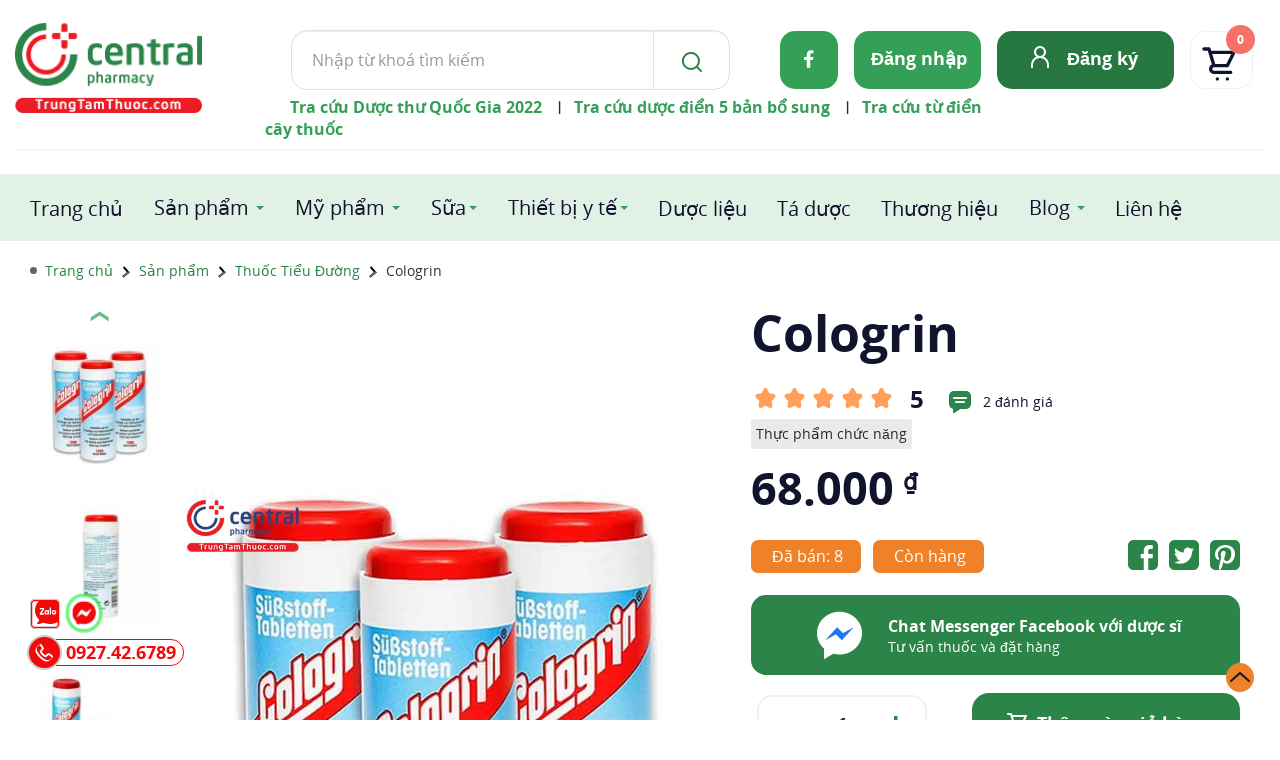

--- FILE ---
content_type: text/html; charset=utf-8
request_url: https://trungtamthuoc.com/duong-duc-cologrin
body_size: 87153
content:
<!DOCTYPE html><html id=cs_htmlall lang=vi><head><link rel=alternate href=https://trungtamthuoc.com/duong-duc-cologrin hreflang=vi><link rel=alternate href=https://trungtamthuoc.com/duong-duc-cologrin hreflang=x-default><link rel=dns-prefetch href=https://www.google.com><link rel=dns-prefetch href=https://developers.google.com><link rel=dns-prefetch href=https://images.dmca.com><link rel=dns-prefetch href=https://www.google-analytics.com><link rel=dns-prefetch href=https://youtube.com><link rel=dns-prefetch href=https://i.ytimg.com><link rel=dns-prefetch href=https://i9.ytimg.com><link rel=dns-prefetch href=https://i9.ytimg.com><meta name=google-site-verification content=VivLZsCZoa2WRG8quPjHqunPgPedhpoZs1tkfn5esRU><link rel=preconnect href=https://www.google.com crossorigin=anonymous><link rel=preconnect href=https://developers.google.com crossorigin=anonymous><link rel=preconnect href=https://trungtamthuoc.com crossorigin=anonymous><link rel=preconnect href=https://images.dmca.com crossorigin=anonymous><link rel=preconnect href=https://www.google-analytics.com crossorigin=anonymous><link rel=preconnect href=https://youtube.com crossorigin=anonymous><link rel=preconnect href=https://i.ytimg.com crossorigin=anonymous><link rel=preconnect href=https://i9.ytimg.com crossorigin=anonymous><link rel=preload as=script href=https://www.google-analytics.com/analytics.js><meta name=viewport content="width=device-width, initial-scale=1, shrink-to-fit=no,maximum-scale=5, user-scalable=yes"><meta charset=utf-8><meta http-equiv=Content-Language content=vi><link rel="Shortcut Icon" href=/images/icon.ico type=image/x-icon><link href=/images/icon.ico rel=apple-touch-icon><link href=/images/icon.ico rel=apple-touch-icon-precomposed><title>Đường ăn kiêng Cologrin của Đức dùng cho bệnh nhân tiểu đường</title><meta name=description content='Cologrin hỗ trợ điều trị cho các bệnh nhân đang bị đái tháo đường, hỗ trợ điều trị cho người gặp tình trạng béo phì, hỗ trợ cho người ăn kiêng đặc biệt.'><meta name=robots content=index,follow><link rel=canonical href=https://trungtamthuoc.com/duong-duc-cologrin><meta property=og:url content=https://trungtamthuoc.com/duong-duc-cologrin><meta name=DC.source content=https://trungtamthuoc.com><meta name=DC.language scheme=UTF-8 content=vi><meta name=DC.title content="Trung Tâm Thuốc Central Pharmacy"><meta name=geo.region content=VN-HN><meta name=geo.placename content="Thanh Xuân"><meta name=geo.position content=21.0023395;105.8058697><meta name=ICBM content="21.0023395, 105.8058697"><meta name=Author content=trungtamthuoc.com><meta name=copyright content=trungtamthuoc><meta name=Designer content=trungtamthuoc><meta name=generator content="Loveshop v04"><meta itemprop=name content=" Đường ăn kiêng Cologrin của Đức dùng cho bệnh nhân tiểu đường "><meta itemprop=description content="Cologrin hỗ trợ điều trị cho các bệnh nhân đang bị đái tháo đường, hỗ trợ điều trị cho người gặp tình trạng béo phì, hỗ trợ cho người ăn kiêng đặc biệt."><meta property=og:locale content=vi_VN><meta property=og:type content=og:product><meta property=product:plural_title content="Cologrin  + kèm quà tặng"><meta property=product:price:amount content=68000><meta property=product:price:currency content=VND><meta property=article:publisher content="https://www.facebook.com/trungtamthuoc/"><meta property=og:title content=" Đường ăn kiêng Cologrin của Đức dùng cho bệnh nhân tiểu đường "><meta property=og:site_name content="Trung Tâm Thuốc Central Pharmacy"><meta property=og:description content="Cologrin hỗ trợ điều trị cho các bệnh nhân đang bị đái tháo đường, hỗ trợ điều trị cho người gặp tình trạng béo phì, hỗ trợ cho người ăn kiêng đặc biệt."><meta property=fb:app_id content=331233127312623><meta property=fb:admins content=100002086007171><meta property=og:image:type content=image/jpeg><meta property=og:image content=https://trungtamthuoc.com/images/products/cologrin-g2513.jpg><meta property=og:image:secure_url content=https://trungtamthuoc.com/images/products/cologrin-g2513.jpg><meta property=og:image:alt content=' Đường ăn kiêng Cologrin của Đức dùng cho bệnh nhân tiểu đường '><meta name=twitter:image:src content=https://trungtamthuoc.com/images/products/cologrin-g2513.jpg><meta property=og:image:height content=950><meta property=og:image:width content=950><meta name=twitter:image:alt content=" Đường ăn kiêng Cologrin của Đức dùng cho bệnh nhân tiểu đường "><meta name=twitter:card content=summary_large_image><meta name=twitter:site content=@trungtamthuoc><meta name=twitter:title content=" Đường ăn kiêng Cologrin của Đức dùng cho bệnh nhân tiểu đường "><meta name=twitter:description content='Cologrin hỗ trợ điều trị cho các bệnh nhân đang bị đái tháo đường, hỗ trợ điều trị cho người gặp tình trạng béo phì, hỗ trợ cho người ăn kiêng đặc biệt.'><meta name=twitter:creator content=@trungtamthuoc><meta name=dmca-site-verification content=amtuenFvditEMG0zQ0pOd0pRZFlTZz090><script type=application/ld+json>{"@context":"http://schema.org","@id":"https://trungtamthuoc.com/#website","@type":"WebSite","url":"https://trungtamthuoc.com","name":"Trung Tâm Thuốc Central Pharmacy","description":"Nhà thuốc Central Pharmacy Việt Nam là địa chỉ mua thuốc online uy tín tại Hà Nội, HCM với 15 năm kinh nghiệm, đạt tiêu chuẩn GPP chất lượng cao","alternateName":"Trung Tâm Thuốc Central Pharmacy","inLanguage":"vi","publisher":{"@id":"https://trungtamthuoc.com/#Organization"},"potentialAction":{"@type":"SearchAction","target":"/search?s={search_term_string}","query-input":"required name=search_term_string"}}</script><script type=application/ld+json>{"@context":"http://schema.org","@id":"https://trungtamthuoc.com/#Organization","@type":"Organization","name":"Trung Tâm Thuốc Central Pharmacy","url":"https://trungtamthuoc.com","logo":"/images/logo-main.jpg","address":[{"@type":"PostalAddress","addressLocality":"Thanh Xuân","addressRegion":"Hà Nội","postalCode":"100000","streetAddress":"85 Vũ Trọng Phụng, Thanh Xuân Trung, Thanh Xuân, Hà Nội","addressCountry":"VN"}],"email":"trungtamthuoc@gmail.com","additionalType":["https://vi.wikipedia.org/wiki/Nh%C3%A0_thu%E1%BB%91c_%C4%91%E1%BA%A1t_chu%E1%BA%A9n_GPP","https://en.wikipedia.org/wiki/Drug","https://vi.wikipedia.org/wiki/Th%E1%BB%B1c_ph%E1%BA%A9m_ch%E1%BB%A9c_n%C4%83ng","https://vi.wikipedia.org/wiki/D%C6%B0%E1%BB%A3c_ph%E1%BA%A9m"],"contactPoint":[{"@type":"ContactPoint","telephone":"0927426789","contactType":"customer service","areaServed":"VN","availableLanguage":["EN","VN"]},{"@type":"ContactPoint","telephone":"0927426789","contactType":"customer service","areaServed":"VN","availableLanguage":["EN","VN"]}],"sameAs":["https://www.instagram.com/trungtamthuoc/","https://www.youtube.com/c/TrungTamThuocCentralPharmacy","https://www.facebook.com/trungtamthuoc/","https://twitter.com/trungtamthuoc","https://www.linkedin.com/in/thu%E1%BB%91c-trung-t%C3%A2m-a552692a6/","https://www.pinterest.com/trungtamthuoc/","https://goo.gl/maps/Jh4F9hL1uggJfTLX7","https://vnexpress.net/central-pharmacy-phan-phoi-san-pham-formula-for-men-4745988.html","https://vtv.vn/goc-doanh-nghiep/trung-tam-thuoc-central-pharmacy-chinh-thuc-tro-thanh-nha-phan-phoi-chinh-hang-cua-formula-for-men-20240513184910618.htm","https://g.co/kgs/PgP1cP9","https://www.tiktok.com/@trungtamthuoc","https://thitruong.nld.com.vn/tieu-dung/trung-tam-thuoc-central-pharmacy-trungtamthuoccom-mua-thuoc-online-24-24-de-dang-tien-loi-20220505103146457.htm","https://www.techz.vn/143-522-6-trung-tam-thuoc-central-pharmacy-canh-tranh-cung-co-va-phat-trien-ben-vung-tren-thi-truong-duoc-p-ylt560777.html","https://tuoitrethudo.com.vn/bi-quyet-but-pha-tang-truong-trong-mua-dich-tu-nha-thuoc-central-pharmacy-195090.html","https://yeah1.com/tin-tuc/central-pharmacy-trungtamthuoc-com-o-dau-7KEQWW7daM.html","https://www.yan.vn/central-pharmacy-trungtamthuoccom-day-manh-mo-hinh-nha-thuoc-online-uy-tin-298726.html","https://baoangiang.com.vn/tang-cuong-so-hoa-trong-linh-vuc-cham-soc-suc-khoe-va-mo-hinh-nha-thuoc-truc-tuyen-trung-tam-thuoc-c-a329800.html","https://baolongan.vn/trung-tam-thuoc-central-pharmacy-trungtamthuoc-com-mo-hinh-nha-thuoc-truc-tuyen-tien-phong-a133080.html","https://baothaibinh.com.vn/tin-tuc/206/147729/mo-hinh-kinh-doanh-doc-dao-tu-chuoi-nha-thuoc-online-offline-central-pharmacy","https://baoninhbinh.org.vn/hanh-trinh-phat-trien-thuong-hieu-trung-tam-thuoc-central/d20220402183326962.htm","https://www.baocamau.com.vn/doanh-nghiep-ket-noi/ket-hop-nha-thuoc-huong-di-moi-trong-tai-cau-truc-doanh-nghiep-truoc-tac-dong-cua-dai-dich-72283.html","https://www.anninhthudo.vn/nhanh-nhay-trong-chuyen-doi-mo-hinh-kinh-doanh-thoi-dai-so-post501434.antd","https://baoquangninh.com.vn/tuong-lai-cua-nha-thuoc-truc-tuyen-va-mo-hinh-ben-vung-trung-tam-thuoc-central-pharmacy-3178829.html","https://baoquangngai.vn/channel/8181/202203/hoc-hoi-giai-phap-kinh-doanh-cua-nha-thuoc-online-central-pharmacy-trungtamthuoccom-qua-ky-dai-dich-3107172/","https://ngoisao.vn/theo-dong-su-kien/dong-su-kien/tu-duy-dot-pha-mo-rong-chuoi-nha-thuoc-online-central-pharmacy-trungtamthuoccom-trong-thoi-thuong-mai-dien-tu-len-ngoi-355785.htm","https://voh.com.vn/suc-khoe/hanh-trinh-vi-suc-khoe-khach-hang-dong-hanh-cung-trung-tam-thuoc-central-pharmacy-428073.html","https://baohatinh.vn/rao-vat-khac/trung-tam-thuoc-central-pharmacy-trungtamthuoc-com-don-vi-tien-phong-trong-thi-truong-thuoc-truc-tuyen/228148.htm","http://baoapbac.vn/rao-vat/202203/nha-thuoc-central-pharmacy-trungtamthuoccom-hanh-trinh-tu-nha-thuoc-gia-dinh-den-mo-hinh-nha-thuoc-online-chuan-gpp-945326/","https://baolangson.vn/kinh-te/thong-tin-quang-cao/484352-trung-tam-thuoc-central-pharmacy-trungtamthuoc-com-mo-hinh-nha-thuoc-truyen-thong-ket-hop-truc-tuyen-dau-tien-tai-viet-nam.html","https://truyenhinhnghean.vn/doanh-nghiep-tu-gioi-thieu/202203/nha-thuoc-trung-tam-thuoc-central-pharmacy-trungtamthuoccom-lua-chon-hang-dau-cua-nguoi-benh-voi-dich-vu-mua-thuoc-online-3bd7a5e/","https://baodantoc.vn/trung-tam-thuoc-central-pharmacy-va-buoc-di-ben-vung-trong-thi-truong-thuoc-truc-tuyen-1645695151379.htm","https://www.qdnd.vn/y-te/suc-khoe-tu-van/central-pharmacy-chuyen-mon-la-chia-khoa-de-xay-dung-long-tin-voi-khach-hang-686860","https://congthuong.vn/nha-thuoc-truc-tuyen-trungtamthuoccom-lay-khach-hang-la-trung-tam-172406.html","https://vov.gov.vn/trung-tam-thuoc-central-pharmacy-tien-phong-cham-soc-suc-khoe-toan-dien-dtnew-348400","https://vimeo.com/centralpharmacyy","https://www.facebook.com/CentralPharmacy.com.vn","https://www.reddit.com/user/central-pharmacy","https://www.24h.com.vn/doanh-nghiep/nha-thuoc-central-pharmacy-nha-thuoc-online-tin-tai-ha-noi-c849a1241538.html","https://zingnews.vn/central-pharmacy-nha-thuoc-online-uy-tin-tai-ha-noi-post1203856.html","https://vtc.vn/vi-sao-nen-mua-thuoc-online-tai-nha-thuoc-central-pharmacy-ar605559.html","https://vovlive.vn/vi-sao-nen-mua-thuoc-online-tai-nha-thuoc-central-pharmacy-307920.html","http://hanoimoi.com.vn/tin-tuc/dich-vu/995893/nha-thuoc-central-pharmacy---nha-thuoc-online-uy-tin-chat-luong","https://www.phunuonline.com.vn/central-pharmacy-nha-thuoc-online-uy-tin-chat-luong-tai-ha-noi-a1431419.html","https://phunutoday.vn/mua-thuoc-online-uy-tin-nhanh-chong-tai-central-pharmacy-d284373.html","https://enternews.vn/vi-sao-nen-mua-thuoc-truc-tuyen-tai-central-pharmacy-194824.html","https://tiin.vn/chuyen-muc/sanh/central-pharmacy-nha-thuoc-truc-tuyen-uy-tin-tai-ha-noi-tp-hcm.html","https://netnews.vn/Trung-Tam-Thuoc-Central-Pharmacy-Nha-thuoc-online-uy-tin-tai-Ha-Noi-thong-tin-dich-vu-166-0-2628828.html","https://thoidai.com.vn/nha-thuoc-online-trung-tam-thuoc-central-pharmacy-dia-chi-mua-thuoc-tin-cay-136062.html","https://vnmedia.vn/su-kien-va-van-de/202104/nha-thuoc-online-central-pharmacy-tan-tam-nhiet-tinh-va-chu-dao-7847022/","https://plo.vn/thi-truong-tieu-dung/nhip-song-do-thi/trung-tam-thuoc-central-pharmacy-nha-thuoc-online-uy-tin-o-hn-977964.html","https://thethaovanhoa.vn/ban-can-biet/trung-tam-thuoc-central-pharmacy-dia-chi-mua-thuoc-online-uy-tin-tai-ha-noi-n20210408112034020.htm","https://vietbao.vn/doanh-nghiep-23/central-pharmacy-nha-thuoc-online-uy-tin-chat-luong-tai-viet-nam-55545.html","https://baothanhhoa.vn/thuoc-dinh-duong/nha-thuoc-central-pharmacy-nha-thuoc-online-uy-tin-chat-luong-hang-dau/138366.htm","https://www.giadinhmoi.vn/mua-thuoc-online-o-dau-chinh-hang-co-nen-mua-thuoc-tai-nha-thuoc-central-pharmacy-d58987.html","https://congly.vn/mua-thuoc-tai-nha-thuoc-online-central-pharmacy-co-tot-khong-review-tu-nguoi-dung-189983.html","https://baothanhhoa.vn/thuoc-dinh-duong/nha-thuoc-central-pharmacy-nha-thuoc-online-uy-tin-chat-luong-hang-dau/138366.htm","https://baothuathienhue.vn/nhung-dieu-can-biet-khi-mua-thuoc-online-tai-nha-thuoc-central-pharmacy-a101273.html","https://baodanang.vn/can-biet/202106/mua-thuoc-online-mua-dich-an-toan-nhanh-chong-tai-nha-thuoc-central-pharmacy-3883437/","http://baohagiang.vn/thong-tin-quang-ba/202106/trung-tam-thuoc-central-pharmacy-nha-thuoc-online-uy-tin-chat-luong-nhat-777755/","https://baotuyenquang.com.vn/xa-hoi/suc-khoe/nha-thuoc-online-trung-tam-thuoc-central-pharmacy-ban-dong-hanh-cham-soc-suc-khoe-cho-moi-gia-dinh-146225.html","http://baothainguyen.vn/tin-tuc/thong-tin-quang-cao/%E2%80%8B-mua-thuoc-nhanh-chong-chat-luong-nhat-tai-trung-tam-thuoc-central-pharmacy-287921-38.html","https://baothainguyen.vn/tin-tuc/thong-tin-quang-cao/mua-thuoc-nhanh-chong-chat-luong-nhat-tai-trung-tam-thuoc-central-pharmacy-287921-38.html","http://baolaocai.vn/bai-viet/212905-bi-quyet-mua-thuoc-truc-tuyen-nhanh-chong-tai-trung-tam-thuoc-central-pharmacy","http://megafun.vn/xa-hoi/202104/nha-thuoc-online-central-pharmacy-chat-luong-gia-tot-tai-viet-nam-6b872dd/","https://vn.linkedin.com/in/trungtamthuoc","https://www.facebook.com/CentralPharmacy.com.vn","https://baophapluat.vn/nha-thuoc-trung-tam-thuoc-l-central-pharmacy-mang-tam-huyet-cua-nguoi-duoc-si-toi-khach-hang-post434586.html"]}</script><script type=application/ld+json>{"@context":"https://schema.org/","@type":"Product","sku":"a902","mpn":"6266CS","productID":"6266","additionalType":["https://en.wikipedia.org/wiki/Drug","https://vi.wikipedia.org/wiki/D%C6%B0%E1%BB%A3c_ph%E1%BA%A9m","https://vi.wikipedia.org/wiki/Thu%E1%BB%91c_tr%E1%BB%8B_%C4%91%C3%A1i_th%C3%A1o_%C4%91%C6%B0%E1%BB%9Dng"],"weight":"100","color":"Nhiều màu","material":"Lactose (Lactose monohydrate, Lactosum)","pattern":"Viên","url":"https://trungtamthuoc.com/duong-duc-cologrin","category":"Thuốc Tiểu Đường","image":["https://trungtamthuoc.com/images/products/cologrin-g2513.jpg","https://trungtamthuoc.com/images/products/cologrin-1-t8325.jpg","https://trungtamthuoc.com/images/products/cologrin-4-k4477.jpg","https://trungtamthuoc.com/images/products/cologrin-2-i3037.jpg","https://trungtamthuoc.com/images/products/cologrin-5-c1837.jpg","https://trungtamthuoc.com/images/products/cologrin-3-f2555.jpg","https://trungtamthuoc.com/images/products/cologrin-6-j3565.jpg"],"name":"Cologrin ","description":"Cologrin hỗ trợ điều trị cho các bệnh nhân đang bị đái tháo đường, hỗ trợ điều trị cho người gặp tình trạng béo phì, hỗ trợ cho người ăn kiêng đặc biệt.","brand":{"@type":"Brand","name":"Trung Tâm Thuốc Central Pharmacy","url":"https://trungtamthuoc.com","logo":"/images/logo-main.jpg","sameAs":["https://www.instagram.com/trungtamthuoc/","https://www.youtube.com/c/TrungTamThuocCentralPharmacy","https://www.facebook.com/trungtamthuoc/","https://twitter.com/trungtamthuoc","https://www.linkedin.com/in/thu%E1%BB%91c-trung-t%C3%A2m-a552692a6/","https://www.pinterest.com/trungtamthuoc/","https://goo.gl/maps/Jh4F9hL1uggJfTLX7","https://vnexpress.net/central-pharmacy-phan-phoi-san-pham-formula-for-men-4745988.html","https://vtv.vn/goc-doanh-nghiep/trung-tam-thuoc-central-pharmacy-chinh-thuc-tro-thanh-nha-phan-phoi-chinh-hang-cua-formula-for-men-20240513184910618.htm","https://g.co/kgs/PgP1cP9","https://www.tiktok.com/@trungtamthuoc","https://thitruong.nld.com.vn/tieu-dung/trung-tam-thuoc-central-pharmacy-trungtamthuoccom-mua-thuoc-online-24-24-de-dang-tien-loi-20220505103146457.htm","https://www.techz.vn/143-522-6-trung-tam-thuoc-central-pharmacy-canh-tranh-cung-co-va-phat-trien-ben-vung-tren-thi-truong-duoc-p-ylt560777.html","https://tuoitrethudo.com.vn/bi-quyet-but-pha-tang-truong-trong-mua-dich-tu-nha-thuoc-central-pharmacy-195090.html","https://yeah1.com/tin-tuc/central-pharmacy-trungtamthuoc-com-o-dau-7KEQWW7daM.html","https://www.yan.vn/central-pharmacy-trungtamthuoccom-day-manh-mo-hinh-nha-thuoc-online-uy-tin-298726.html","https://baoangiang.com.vn/tang-cuong-so-hoa-trong-linh-vuc-cham-soc-suc-khoe-va-mo-hinh-nha-thuoc-truc-tuyen-trung-tam-thuoc-c-a329800.html","https://baolongan.vn/trung-tam-thuoc-central-pharmacy-trungtamthuoc-com-mo-hinh-nha-thuoc-truc-tuyen-tien-phong-a133080.html","https://baothaibinh.com.vn/tin-tuc/206/147729/mo-hinh-kinh-doanh-doc-dao-tu-chuoi-nha-thuoc-online-offline-central-pharmacy","https://baoninhbinh.org.vn/hanh-trinh-phat-trien-thuong-hieu-trung-tam-thuoc-central/d20220402183326962.htm","https://www.baocamau.com.vn/doanh-nghiep-ket-noi/ket-hop-nha-thuoc-huong-di-moi-trong-tai-cau-truc-doanh-nghiep-truoc-tac-dong-cua-dai-dich-72283.html","https://www.anninhthudo.vn/nhanh-nhay-trong-chuyen-doi-mo-hinh-kinh-doanh-thoi-dai-so-post501434.antd","https://baoquangninh.com.vn/tuong-lai-cua-nha-thuoc-truc-tuyen-va-mo-hinh-ben-vung-trung-tam-thuoc-central-pharmacy-3178829.html","https://baoquangngai.vn/channel/8181/202203/hoc-hoi-giai-phap-kinh-doanh-cua-nha-thuoc-online-central-pharmacy-trungtamthuoccom-qua-ky-dai-dich-3107172/","https://ngoisao.vn/theo-dong-su-kien/dong-su-kien/tu-duy-dot-pha-mo-rong-chuoi-nha-thuoc-online-central-pharmacy-trungtamthuoccom-trong-thoi-thuong-mai-dien-tu-len-ngoi-355785.htm","https://voh.com.vn/suc-khoe/hanh-trinh-vi-suc-khoe-khach-hang-dong-hanh-cung-trung-tam-thuoc-central-pharmacy-428073.html","https://baohatinh.vn/rao-vat-khac/trung-tam-thuoc-central-pharmacy-trungtamthuoc-com-don-vi-tien-phong-trong-thi-truong-thuoc-truc-tuyen/228148.htm","http://baoapbac.vn/rao-vat/202203/nha-thuoc-central-pharmacy-trungtamthuoccom-hanh-trinh-tu-nha-thuoc-gia-dinh-den-mo-hinh-nha-thuoc-online-chuan-gpp-945326/","https://baolangson.vn/kinh-te/thong-tin-quang-cao/484352-trung-tam-thuoc-central-pharmacy-trungtamthuoc-com-mo-hinh-nha-thuoc-truyen-thong-ket-hop-truc-tuyen-dau-tien-tai-viet-nam.html","https://truyenhinhnghean.vn/doanh-nghiep-tu-gioi-thieu/202203/nha-thuoc-trung-tam-thuoc-central-pharmacy-trungtamthuoccom-lua-chon-hang-dau-cua-nguoi-benh-voi-dich-vu-mua-thuoc-online-3bd7a5e/","https://baodantoc.vn/trung-tam-thuoc-central-pharmacy-va-buoc-di-ben-vung-trong-thi-truong-thuoc-truc-tuyen-1645695151379.htm","https://www.qdnd.vn/y-te/suc-khoe-tu-van/central-pharmacy-chuyen-mon-la-chia-khoa-de-xay-dung-long-tin-voi-khach-hang-686860","https://congthuong.vn/nha-thuoc-truc-tuyen-trungtamthuoccom-lay-khach-hang-la-trung-tam-172406.html","https://vov.gov.vn/trung-tam-thuoc-central-pharmacy-tien-phong-cham-soc-suc-khoe-toan-dien-dtnew-348400","https://vimeo.com/centralpharmacyy","https://www.facebook.com/CentralPharmacy.com.vn","https://www.reddit.com/user/central-pharmacy","https://www.24h.com.vn/doanh-nghiep/nha-thuoc-central-pharmacy-nha-thuoc-online-tin-tai-ha-noi-c849a1241538.html","https://zingnews.vn/central-pharmacy-nha-thuoc-online-uy-tin-tai-ha-noi-post1203856.html","https://vtc.vn/vi-sao-nen-mua-thuoc-online-tai-nha-thuoc-central-pharmacy-ar605559.html","https://vovlive.vn/vi-sao-nen-mua-thuoc-online-tai-nha-thuoc-central-pharmacy-307920.html","http://hanoimoi.com.vn/tin-tuc/dich-vu/995893/nha-thuoc-central-pharmacy---nha-thuoc-online-uy-tin-chat-luong","https://www.phunuonline.com.vn/central-pharmacy-nha-thuoc-online-uy-tin-chat-luong-tai-ha-noi-a1431419.html","https://phunutoday.vn/mua-thuoc-online-uy-tin-nhanh-chong-tai-central-pharmacy-d284373.html","https://enternews.vn/vi-sao-nen-mua-thuoc-truc-tuyen-tai-central-pharmacy-194824.html","https://tiin.vn/chuyen-muc/sanh/central-pharmacy-nha-thuoc-truc-tuyen-uy-tin-tai-ha-noi-tp-hcm.html","https://netnews.vn/Trung-Tam-Thuoc-Central-Pharmacy-Nha-thuoc-online-uy-tin-tai-Ha-Noi-thong-tin-dich-vu-166-0-2628828.html","https://thoidai.com.vn/nha-thuoc-online-trung-tam-thuoc-central-pharmacy-dia-chi-mua-thuoc-tin-cay-136062.html","https://vnmedia.vn/su-kien-va-van-de/202104/nha-thuoc-online-central-pharmacy-tan-tam-nhiet-tinh-va-chu-dao-7847022/","https://plo.vn/thi-truong-tieu-dung/nhip-song-do-thi/trung-tam-thuoc-central-pharmacy-nha-thuoc-online-uy-tin-o-hn-977964.html","https://thethaovanhoa.vn/ban-can-biet/trung-tam-thuoc-central-pharmacy-dia-chi-mua-thuoc-online-uy-tin-tai-ha-noi-n20210408112034020.htm","https://vietbao.vn/doanh-nghiep-23/central-pharmacy-nha-thuoc-online-uy-tin-chat-luong-tai-viet-nam-55545.html","https://baothanhhoa.vn/thuoc-dinh-duong/nha-thuoc-central-pharmacy-nha-thuoc-online-uy-tin-chat-luong-hang-dau/138366.htm","https://www.giadinhmoi.vn/mua-thuoc-online-o-dau-chinh-hang-co-nen-mua-thuoc-tai-nha-thuoc-central-pharmacy-d58987.html","https://congly.vn/mua-thuoc-tai-nha-thuoc-online-central-pharmacy-co-tot-khong-review-tu-nguoi-dung-189983.html","https://baothanhhoa.vn/thuoc-dinh-duong/nha-thuoc-central-pharmacy-nha-thuoc-online-uy-tin-chat-luong-hang-dau/138366.htm","https://baothuathienhue.vn/nhung-dieu-can-biet-khi-mua-thuoc-online-tai-nha-thuoc-central-pharmacy-a101273.html","https://baodanang.vn/can-biet/202106/mua-thuoc-online-mua-dich-an-toan-nhanh-chong-tai-nha-thuoc-central-pharmacy-3883437/","http://baohagiang.vn/thong-tin-quang-ba/202106/trung-tam-thuoc-central-pharmacy-nha-thuoc-online-uy-tin-chat-luong-nhat-777755/","https://baotuyenquang.com.vn/xa-hoi/suc-khoe/nha-thuoc-online-trung-tam-thuoc-central-pharmacy-ban-dong-hanh-cham-soc-suc-khoe-cho-moi-gia-dinh-146225.html","http://baothainguyen.vn/tin-tuc/thong-tin-quang-cao/%E2%80%8B-mua-thuoc-nhanh-chong-chat-luong-nhat-tai-trung-tam-thuoc-central-pharmacy-287921-38.html","https://baothainguyen.vn/tin-tuc/thong-tin-quang-cao/mua-thuoc-nhanh-chong-chat-luong-nhat-tai-trung-tam-thuoc-central-pharmacy-287921-38.html","http://baolaocai.vn/bai-viet/212905-bi-quyet-mua-thuoc-truc-tuyen-nhanh-chong-tai-trung-tam-thuoc-central-pharmacy","http://megafun.vn/xa-hoi/202104/nha-thuoc-online-central-pharmacy-chat-luong-gia-tot-tai-viet-nam-6b872dd/","https://vn.linkedin.com/in/trungtamthuoc","https://www.facebook.com/CentralPharmacy.com.vn","https://baophapluat.vn/nha-thuoc-trung-tam-thuoc-l-central-pharmacy-mang-tam-huyet-cua-nguoi-duoc-si-toi-khach-hang-post434586.html"]},"logo":{"@type":"ImageObject","url":"/images/logo-main.jpg","width":"500","height":"500"},"aggregateRating":{"@type":"AggregateRating","ratingValue":"5","ratingCount":"2"},"offers":{"@type":"Offer","url":"https://trungtamthuoc.com/duong-duc-cologrin","availability":"InStock","itemCondition":"NewCondition","price":"68000","priceCurrency":"VND","priceValidUntil":"2099-11-04T23:59:54+07:00","hasMerchantReturnPolicy":{"@type":"MerchantReturnPolicy","applicableCountry":"VN","returnPolicyCategory":"https://schema.org/MerchantReturnFiniteReturnWindow","merchantReturnDays":3,"returnMethod":"https://schema.org/ReturnByMail","returnFees":"https://schema.org/FreeReturn"},"shippingDetails":{"@type":"OfferShippingDetails","shippingRate":{"@type":"MonetaryAmount","value":"42000","currency":"VND"},"shippingDestination":{"@type":"DefinedRegion","addressCountry":"VN"},"deliveryTime":{"@type":"ShippingDeliveryTime","handlingTime":{"@type":"QuantitativeValue","minValue":"0","maxValue":"1","unitCode":"DAY"},"transitTime":{"@type":"QuantitativeValue","minValue":"0","maxValue":"6","unitCode":"DAY"}}}},"review":[{"@type":"Review","author":{"@type":"Person","name":"dương đỗ"},"datePublished":"29/10/2020 9:36:05 SA","name":"Cologrin ","description":"tôi đã dùng Đường Đức Cologrin an toàn và hiệu quả, cảm ơn nhân viên nhà thuốc an huy đã tư vấn cho tôi dùng thuốc này","reviewRating":{"@type":"Rating","bestRating":"5","ratingValue":"5","worstRating":"1"}},{"@type":"Review","author":{"@type":"Person","name":"Võ Thu Phượng"},"datePublished":"31/05/2017 12:00:00 SA","name":"Cologrin ","description":"Những sản phẩm Đường Đức Cologrin Giá rất hợp lý. Đường Đức Cologrin là hương hiệu gì? giá bao nhiêu tiền?, Võ Thu Phượng Đa tạ","reviewRating":{"@type":"Rating","bestRating":"5","ratingValue":"5","worstRating":"1"}}]}</script><script async src="https://www.googletagmanager.com/gtag/js?id=G-9DFV7D4B3Y"></script><script>window.dataLayer=window.dataLayer||[];function gtag(){dataLayer.push(arguments);}
gtag('js',new Date());gtag('config','G-9DFV7D4B3Y');</script><script>!function(f,b,e,v,n,t,s){if(f.fbq)return;n=f.fbq=function(){n.callMethod?n.callMethod.apply(n,arguments):n.queue.push(arguments)};if(!f._fbq)f._fbq=n;n.push=n;n.loaded=!0;n.version='2.0';n.queue=[];t=b.createElement(e);t.async=!0;t.src=v;s=b.getElementsByTagName(e)[0];s.parentNode.insertBefore(t,s)}(window,document,'script','https://connect.facebook.net/en_US/fbevents.js');fbq('init','713358257218036');fbq('track','PageView');</script><noscript><img height=1 width=1 style=display:none src="https://www.facebook.com/tr?id=713358257218036&amp;ev=PageView&amp;noscript=1"></noscript><link rel=stylesheet href=/content/min/css.min.css media=screen><style media=all>@font-face{font-family:"OpenSans";src:url(/fonts/opensans/OpenSans-Regular.ttf) format("truetype");font-display:swap}@font-face{font-family:"OpenSans";font-weight:bold;src:url(/fonts/opensans/OpenSans-Bold.ttf) format("truetype");font-display:swap}@font-face{font-family:"OpenSans";font-style:italic;src:url(/fonts/opensans/OpenSans-Italic.ttf) format("truetype");font-display:swap}body{background-color:#fff;color:#2b2b2b;font-family:'OpenSans',sans-serif !important}.bodymain .cs_wcontent .cs-showpp{cursor:pointer;display:block;max-width:278px;margin:8px auto 0 auto;text-align:center;background-color:#d9d9d9;border-radius:30px;padding:13px 10px 10px 10px;color:#f10909;font-weight:bold;font-size:23px !important;letter-spacing:-.9px;border:2px dotted #f00}.chitietsanpham .cs-bttkd{display:none}.tkedon .cs-btbuyn,.tkedon .cs-buyshare>span:first-child{display:none}.tkedon .cs-bttkd{display:unset}.bodymain .cs_wcontent .cs-warningct{background-color:#d9d9d9 !important;padding:13px 10px 10px 31px !important;letter-spacing:-.5px !important;line-height:17px;border:2px dotted #f00;cursor:pointer;border-radius:5px}.bodymain .cs_wcontent .cs-warningct>b{color:#5271ff !important;font-size:118%}.bodymain .cs_wcontent .cs-warningct::before{top:11px !important;width:19px;height:19px;background-size:19px;left:8px}.cs-notification{position:fixed;top:50%;left:50%;width:100%;max-width:450px;z-index:999999;transform:translate(-50%,-50%);background-color:#fff;padding:5px 20px 20px 20px;border-radius:10px;border:1px solid #ccc;box-shadow:0 0 12px #4a4242}.cs-notification p{color:#008000;font-weight:bold;padding-top:15px;margin-bottom:0}.cs-notification svg{width:30px;height:auto;position:absolute;right:-1px;top:-14px;z-index:10;background-color:#fff;border-radius:50%}.cs-notification svg path{fill:red}.cs-all_cate{display:block;text-align:right;padding-right:25px;text-decoration:underline;font-size:13px}.cs-active.cs-all_cate{font-weight:bold;color:#f00}#cs_re_contact{position:fixed;top:50%;left:50%;width:100%;max-width:450px;z-index:999999;transform:translate(-50%,-50%);background-color:#fff;padding:5px 20px 20px 20px;border-radius:10px;border:1px solid #ccc;box-shadow:0 0 12px #4a4242}#cs_re_contact svg{width:30px;height:auto;position:absolute;right:-1px;top:-14px;z-index:10;background-color:#fff;border-radius:50%}#cs_re_contact svg path{fill:red}#cs_re_contact button{font-size:17px;font-weight:bold;width:129px;margin:18px 0 0;display:block}#cs_re_contact h2{font-size:18px;line-height:25px !important}.cs_wcontent .cs-showpp svg{vertical-align:-2px}.cs_wcontent .cs-showpp svg path{fill:#f10909}.pnull .cs-content img{max-width:100% !important;height:auto !important}.cs-productbuymore{max-width:1920px;margin-left:auto;margin-right:auto;margin-top:15px}.cs-titlenone{color:#2b8448;font-weight:bold;font-size:28px;display:block;margin-bottom:30px}.cs-prolistlist .cs-quantity{display:none !important}.cs-prolistlist .cs-item-product .cs-product-wid-price ins{font-size:22px;font-weight:bold;color:#bc3b01;text-decoration:none}.cs-prolistlist .cs-item-product{text-align:center}.cs-prolistlist .cs-item-product .cs-name{font-size:16px;font-weight:bold;color:#11142d;text-decoration:none;display:block;margin-bottom:4px;margin-top:12px;line-height:26px;padding-left:5px;padding-right:5px;overflow:hidden;display:-webkit-box;-webkit-line-clamp:1;-webkit-box-orient:vertical;text-overflow:ellipsis}.cs-prolistlist .cs-item-product .cs-addcart .cs-bt-bynow{padding:15px 8px 16px 23px;font-size:17px;width:156px;background-repeat:no-repeat;background-size:16px;background-position:23px 16px}.cs-productbuymore>img{width:100%;float:left;max-width:30% !important}.toc_list{display:none}.timkiem .cs-listitemul{clear:both;border-top:1px solid #ccc;padding-bottom:25px;margin-bottom:15px;padding-top:20px}.cs-product-detail .cs-prodt-content .cs-price p{background-color:#e6feee;border-radius:14px;padding:12px 10px 10px 17px;margin-top:12px;font-size:17px !important;line-height:22px}.timkiem .cs-listitemul .cs-listitem{flex-wrap:wrap;display:-ms-flexbox !important;display:flex !important;width:100%;margin-left:20px;list-style:disc;margin-top:25px}.timkiem .cs-listitemul .cs-listitem li{font-size:16px;margin:0 0 10px 0;padding:0 30px 0 0;float:left;flex-basis:calc(25% - 30px);max-width:calc(25% - 30px);width:calc(25% - 30px);color:#277741;list-style:disc}.timkiem #listserachnews{clear:both;border-top:1px solid #ccc;padding-bottom:25px;margin-bottom:15px}.chitietpage #cs-mainsection{background:#f2f2f2 none repeat scroll 0 0 !important}.chitietpage .cs-listsup .cs-listsupcontent{padding-left:15px !important}.headermain .dropdown-menu>li>a:hover{color:#fff!important;text-decoration:none;background-color:transparent !important}.chitietpage #toc_container{margin-top:-10px}#notificationfooter{display:none;clear:both;cursor:pointer;font-size:14px;color:#fff;position:fixed;bottom:123px;left:31px;z-index:1000;background-color:#000;border-radius:5px;height:57px;line-height:16px;text-align:center;box-shadow:0 2px 8px #2863b9;padding:20px 17px 5px 21px}.cs-mbuynow a:first-child img{margin-right:15px}.product-breadcroumb .fa-angle-right{width:8px;height:8px;box-sizing:border-box;position:relative;transform:rotate(49deg);display:inline-block;padding:0 !important;margin-right:7px;margin-left:3px}.product-breadcroumb .fa-angle-right:before{content:'';width:100%;height:100%;border-width:2px 2px 0 0;border-style:solid;border-color:#000;transition:.2s ease;display:block;transform-origin:100% 0}.product-breadcroumb .fa-angle-right:after{content:'';float:left;position:relative;top:-100%;width:100%;height:100%;border-width:0 2px 0 0;border-style:solid;border-color:#666;transform-origin:100% 0;transition:.2s ease}.product-breadcroumb .fa-home{width:3px;height:7px;display:inline-block;background-color:#666;border-radius:50%;margin-bottom:2px;margin-right:4px;margin-left:5px}.product-breadcroumb .fa-angle-right:hover::after{transform:rotate(45deg);border-color:#ffa500;height:120%;border-width:0 1px 0 0}.product-breadcroumb .fa-angle-right:hover::before{border-color:#ffa500;transform:scale(.9);border-width:1px 1px 0 0}.product-breadcroumb{display:none}.danhsachsanpham .product-breadcroumb,.chitietsanpham .product-breadcroumb,.danhmuctintuc .product-breadcroumb,.chitiettintuc .product-breadcroumb{display:block;padding-left:15px}.danhsachsanpham .product-breadcroumb{margin-top:20px}.chitietsanpham .product-breadcroumb{margin-bottom:10px}.danhsachsanpham .container{margin-top:20px}.chitietsanpham .container,.danhsachsanpham .container{padding-right:0;padding-left:0}.danhsachsanpham .container,.danhsachduoclieu .container{display:flex;flex-flow:row wrap;width:100%}.cs-sscomment,.cs-sscomment:hover{font-size:14px;float:right;color:#f00;position:relative;padding-left:30px;font-weight:bold;text-decoration:none}.chitiettintuc .cs-warningct{border:2px dotted #f00;border-radius:5px;padding-top:5px;padding-bottom:5px;padding-right:5px}.cs-warningct,.cs-warningct:hover{font-size:13px !important;float:unset !important;color:#f00 !important;position:relative !important;padding-left:30px !important;font-weight:bold !important;text-decoration:none !important;margin-bottom:0 !important;margin-top:15px;display:block}.chitiettintuc .cs-warningct::before{top:6px !important}.danhsachhoatchat .cs-warningct,.danhsachtaduoc .cs-warningct,.danhsachthuonghieu .cs-warningct,.danhsachduoclieu .cs-warningct{margin-bottom:10px !important}.cs-sscomment::before{content:"";position:absolute;z-index:99;background-image:url(/images/icons/warning.svg);background-position:0;width:24px;height:24px;background-repeat:no-repeat;background-size:24px;top:-3px;left:0;border-radius:19px 17px 0 0}.chitietsanpham .cs-warningct{padding-left:24px !important}.chitietsanpham .cs-warningct::before{top:5px !important;width:19px;height:19px;background-size:19px}.cs-float-right .cs-sscomment::before{background-size:21px;top:2px}.duocdienmoi .cs-sscomment,.duocdienmoi .cs-sscomment:hover,.hoatchatmoi .cs-sscomment,.hoatchatmoi .cs-sscomment:hover{float:unset !important}#cs-footer .cs-ftbt .cs-copyinfo{max-width:1120px;margin-left:auto;margin-right:auto;padding:0 10px;font-size:12px;color:#d9d9d9;font-style:italic;line-height:17px}.cs-check_bmi{border:1px solid #ccc;border-radius:10px;padding:5px 15px 15px 15px;margin-bottom:15px;position:relative;z-index:999;background-color:#f4f4f4;margin-top:15px}body .cs-check_bmi .cs-title-3,#ftwp-postcontent .cs-check_bmi .cs-title-3{font-size:20px !important;font-weight:700 !important;line-height:32px !important;margin-top:15px;margin-bottom:22px;color:#fe5705 !important;text-align:center;padding-left:10px;padding-right:10px;text-shadow:2px 1px 2px #f4f4f4}.cs-check_bmi input{width:calc(50% - 25px);margin-left:10px;margin-right:10px;box-shadow:1px 2px 4px #fff;margin-bottom:10px;border-radius:5px;font-size:14px}.cs-check_bmi .btcheck_bmi{cursor:pointer;display:block;margin:5px auto;max-width:190px;background-color:#fe5705;color:#fff;text-align:center;border-radius:10px;padding:5px 20px 6px 20px;font-size:19px}.cs-check_bmi::after{content:"";position:absolute;background:#f4f4f4 url(/images/dang-cong-min.png) no-repeat right center;height:100%;width:100%;top:0;z-index:-1;right:0;border-radius:0 10px 10px 0;max-width:223px;opacity:.4}.cs-facebookchat{cursor:pointer;font-size:22px;color:#265788;position:fixed;bottom:85px;left:70px;z-index:1000;border:unset}.cs-facebookchat svg{height:30px;width:28px;border-radius:47%;background-color:#fff;padding:3px}.cs-facebookchat svg path{fill:#f20909}#owl-carousel-kh1 h3{text-align:left;color:#fff;font-size:17px;margin-top:18px;padding:0 0 0 7px}.cs-prolistbycateid,.navbar.navbar-inverse,.cs-footer-main,.cs-column-padding,#cs-mainsection,.cs-slidervscate{max-width:1650px !important;margin:0 auto !important;padding-left:15px;padding-right:15px}.section-content{max-width:1650px !important;margin:0 auto;padding-left:15px;padding-right:15px;padding-top:65px}#cs-csmainsection #owl-carousel-sup,#cs-csmainsection .cs-csdescription,#cs-csmainsection .cs-csprocontentmain{max-width:1650px !important;margin-left:auto !important;margin-right:auto !important;padding-left:15px;padding-right:15px}#cs-csmainsection #owl-carousel-kh1{max-width:1320px !important;margin-left:auto !important;margin-right:auto !important;padding-left:15px;padding-right:15px;margin-bottom:-65px}#cs-footer .cs-ftbt{text-align:left;background-color:#fff;width:100%;padding-top:34px;padding-bottom:15px;clear:both;float:left;margin-top:25px}.cs-width1270{max-width:1650px;margin:0 auto;padding-left:15px;padding-right:15px}.cs-hlogovsearch{max-width:1650px;padding-left:15px;padding-right:15px}.cs-header_hr{border-top-color:#f0f0f0;max-width:1630px;width:calc(100% - 30px);display:block;height:1px;margin:0 auto 23px auto;margin-left:15px}.sendactivate #cs-mainsection,.dangnhap #cs-mainsection,.quenmatkhau #cs-mainsection,.kichhoattk #cs-mainsection,.chonhinhthucdangky #cs-mainsection,.doimatkhau #cs-mainsection,.doimatkhaukhiquen #cs-mainsection,.suadaily #cs-mainsection,.thongtinus #cs-mainsection{max-width:100% !important}.dangkythanhcong #cs-mainsection,.dangkytimviec #cs-mainsection,.accessdenied #cs-mainsection{max-width:100% !important}.dangkydaily #cs-mainsection{max-width:100% !important}.cs-layoutadmin{padding:0}h1,h2,h3,h4,h5,h6,.h1,.h2,.h3,.h4,.h5,.h6{font-family:'OpenSans',sans-serif}::-webkit-scrollbar{width:auto}::-webkit-scrollbar-track{box-shadow:inset 0 0 5px #ccc;border-radius:5px}::-webkit-scrollbar-thumb{background:#189eff;border-radius:5px;border:1px solid #fff}hr{margin-top:15px;margin-bottom:15px}.cs-header input::placeholder{color:#3e3e3e !important;opacity:1}.cs-header input:-ms-input-placeholder{color:#3e3e3e !important}.cs-header input::-ms-input-placeholder{color:#3e3e3e !important}::-webkit-scrollbar-thumb:hover{background:#807272}.c-tile{position:relative}.c-tile::before{content:"" !important;float:left;height:calc(100% - 12px);position:absolute;left:0;top:5px;border-width:3px;border-color:#fff #f00 #fff #1664a6;border-style:solid}meter.styled{border:none;width:100%;height:10px;background:#eee;box-shadow:0 2px 3px rgba(0,0,0,.2) inset;border-radius:3px}meter.styled::-webkit-meter-bar{background:#eee;box-shadow:0 2px 3px rgba(0,0,0,.2) inset;border-radius:3px}meter.styled::-webkit-meter-optimum-value,meter.styled::-webkit-meter-suboptimum-value,meter.styled::-webkit-meter-even-less-good-value{border-radius:3px}meter.styled::-webkit-meter-optimum-value{background:#86cc00}meter.styled::-webkit-meter-suboptimum-value{background:#ec070f}meter.styled::-webkit-meter-even-less-good-value{background:#cc4600}meter.styled::-moz-meter-bar{border-radius:3px}meter.styled:-moz-meter-optimum::-moz-meter-bar{background:#86cc00}meter.styled:-moz-meter-sub-optimum::-moz-meter-bar{background:#ec070f}meter.styled:-moz-meter-sub-sub-optimum::-moz-meter-bar{background:#cc4600}.cs-rsitemsearch .cs-itemimglistsearch{width:25px;margin-right:8px;border-radius:50%;border:1px solid #ccc}.cs-notebd,.cs-notebd-r{position:relative;padding:3.8rem 1.5rem .5rem 1.5rem;background:#f8fff3;margin:2rem 0;border:solid 3px #78a858;border-radius:.5rem}.cs-notebd .csnum,.cs-notebd-r .csnum{color:#fff !important}.cs-notebd::after,.cs-notebd-r::after{position:absolute;content:"";right:-3px;top:-3px;border-width:0 30px 30px 0;border-style:solid;border-color:#78a858 #fff #78a858;box-shadow:-1px 1px 1px rgba(0,0,0,.15)}.cs-notebd label,#ftwp-postcontent .cs-notebd label,.cs-notebd-r label,#ftwp-postcontent .cs-notebd-r label,.cs-notebd h2,#ftwp-postcontent .cs-notebd h2,.cs-notebd-r h2,#ftwp-postcontent .cs-notebd-r h2,.cs-notebd h3,#ftwp-postcontent .cs-notebd h3,.cs-notebd-r h3,#ftwp-postcontent .cs-notebd-r h3,.cs-notebd h4,#ftwp-postcontent .cs-notebd h4,.cs-notebd-r h4,#ftwp-postcontent .cs-notebd-r h4{position:absolute;left:0;top:.5rem;box-sizing:border-box;padding:2px 14px 5px 15px;margin:0 !important;height:34px;font-size:21PX !important;color:#fff !important;background:#78a858;box-shadow:0 0 2px rgba(0,0,0,.12);display:inline-block;width:auto;line-height:28px !important}.cs-notebd label::before,.cs-notebd-r label::before,.cs-notebd h2::before,.cs-notebd-r h2::before,.cs-notebd h3::before,.cs-notebd-r h3::before,.cs-notebd h4::before,.cs-notebd-r h4::before{position:absolute;content:"";top:0;left:-7px;border:none;height:38px;width:7px;background:#78a858;border-radius:5px 0 0 5px}.cs-notebd label::after,.cs-notebd-r label::after,.cs-notebd h2::after,.cs-notebd-r h2::after,.cs-notebd h3::after,.cs-notebd-r h3::after,.cs-notebd h4::after,.cs-notebd-r h4::after{position:absolute;content:"";bottom:-7px;left:-5px;border:none;height:7px;width:5px;background:#2b406d;border-radius:5px 0 0 5px}.cs-notebd ul,.cs-notebd-r ul{margin-bottom:10px}.cs-notebd ul li,.cs-notebd-r ul li{position:relative;list-style:none}.cs-notebd ul li::before,.cs-notebd-r ul li::before{content:'';display:block;width:9px;height:14px;top:4px;left:-22px;border-radius:0;opacity:1;border-top-color:transparent;border-left-color:transparent;-webkit-transform:rotate(45deg);transform:rotate(45deg);border-right:3px solid #78a858;border-bottom:3px solid #78a858;position:absolute;-webkit-transition:all .12s,border-color .08s;transition:all .12s,border-color .08s}.cs-notebd-r{background:#fff5ef;border:solid 3px #f76f1e}.cs-notebd-r::after{border-color:#f76f1e #fff #f76f1e}.cs-notebd-r h2,#ftwp-postcontent .cs-notebd-r h2,.cs-notebd-r label,#ftwp-postcontent .cs-notebd-r label,.cs-notebd-r h3,#ftwp-postcontent .cs-notebd-r h3,.cs-notebd-r h4,#ftwp-postcontent .cs-notebd-r h4{background:#f76f1e}.cs-notebd-r h2::before,.cs-notebd-r label::before,.cs-notebd-r h3::before,.cs-notebd-r h4::before{background:#f76f1e}.cs-notebd-r ul li::before{border-right:3px solid #f76f1e;border-bottom:3px solid #f76f1e}#cscartfooter{display:none !important}.cs-cartft{display:block !important;position:fixed !important;background-color:#fff !important;border:1px solid #ccc !important;padding:6px 4px 6px 5px !important;width:123px !important;top:unset !important;bottom:237px !important;right:unset !important;left:18px !important}.cs-cartft>a>i{color:#4b53e0 !important}.cs-cartft>a>span{display:none;display:block !important;font-size:12px !important;width:68px;position:absolute;top:9px;right:1px}@media(max-width:767px){.cs-cartft{bottom:33px !important;left:6px !important}}@keyframes box-shadow-auto{0%{box-shadow:0 0 3px #fd0606}33.3333%{box-shadow:0 0 3px #fff}66.6666%{box-shadow:0 0 3px #fd0606}100%{box-shadow:0 0 3px #fff}}.is-animating{animation:phone-outer 1000ms infinite;position:relative}.is-animating::before{animation:phone-inner 1000ms infinite;position:absolute;content:""}.is-animating::after{position:absolute;content:"";animation:phone-icon 1000ms infinite;top:0;left:0}@keyframes phone-outer{0%{transform:translate3d(0,0,0) scale(1);box-shadow:0 0 0 0 #0ff22800,0 .05em .1em #0000001c}33.3333%{transform:translate3d(0,0,0) scale(1.1);box-shadow:0 0 0 0 #0ff228d6,0 .05em .1em #0000001f}66.6666%{transform:translate3d(0,0,0) scale(1);box-shadow:0 0 0 .5em #0ff22800,0 .05em .1em #0000001f}100%{transform:translate3d(0,0,0) scale(1);box-shadow:0 0 0 0 #0ff22800,0 .05em .1em #000000d6}}@keyframes phone-inner{0%{opacity:1;transform:translate3d(0,0,0) scale(0)}33.3333%{opacity:1;transform:translate3d(0,0,0) scale(.9)}66.6666%{opacity:0;transform:translate3d(0,0,0) scale(0)}100%{opacity:0;transform:translate3d(0,0,0) scale(0)}}@keyframes phone-icon{0%{transform:translate3d(0,0,0)}2%{transform:translate3d(.01em,0,0)}4%{transform:translate3d(-.01em,0,0)}6%{transform:translate3d(.01em,0,0)}8%{transform:translate3d(-.01em,0,0)}10%{transform:translate3d(.01em,0,0)}12%{transform:translate3d(-.01em,0,0)}14%{transform:translate3d(.01em,0,0)}16%{transform:translate3d(-.01em,0,0)}18%{transform:translate3d(.01em,0,0)}20%{transform:translate3d(-.01em,0,0)}22%{transform:translate3d(.01em,0,0)}24%{transform:translate3d(-.01em,0,0)}26%{transform:translate3d(.01em,0,0)}28%{transform:translate3d(-.01em,0,0)}30%{transform:translate3d(.01em,0,0)}32%{transform:translate3d(-.01em,0,0)}34%{transform:translate3d(.01em,0,0)}36%{transform:translate3d(-.01em,0,0)}38%{transform:translate3d(.01em,0,0)}40%{transform:translate3d(-.01em,0,0)}42%{transform:translate3d(.01em,0,0)}44%{transform:translate3d(-.01em,0,0)}46%{transform:translate3d(0,0,0)}}.cs-infopro{height:57px;min-height:57px;overflow:hidden;margin-top:3px}.cs-infopro span{font-size:14px;line-height:19px;overflow:hidden;display:-webkit-box;-webkit-line-clamp:1;-webkit-box-orient:vertical;text-overflow:ellipsis}.cs-infopro span b{color:#0e8040}#frmCheckout_2 .cs-prokd p{width:calc(100% - 64px) !important;margin-top:0 !important;line-height:18px}.cs-table_pl{position:relative;margin-bottom:2em;display:flex;flex:1 1 100%;flex-flow:column nowrap;width:100% !important;max-width:100% !important;border:1px solid #eaeaea}.cs-table_pl tbody ul{margin-left:13px !important;line-height:17px}.cs-table_pl tbody ul li{margin-bottom:5px}.cs-table_pl tbody{display:flex;flex-flow:column nowrap}.cs-table_pl tbody tr{min-width:100%;display:flex;flex-flow:row nowrap;background-color:#f8f9fa;font-size:15px;line-height:24px}#frmCheckout_2 .cs-note{text-shadow:unset;background-color:#fff !important;color:#cf0e0e;font-weight:bold;font-size:15px;margin-top:-13px !important;margin-bottom:15px;padding-left:0}.danhsachduoclieu #cscontentSize figure{margin:0 auto}.cs-table_pl tbody tr th:only-child{width:100%}.cs-table_pl tbody tr th{flex:1 0;border-bottom:1px solid #eaeaea;padding:7px 10px;color:#06c !important}.cs-table_pl tbody tr th small{color:#000;margin-left:3px}.cs-table_pl tbody tr td{flex:1 0;border-bottom:1px solid #ccc;padding:7px 10px}.danhsachduoclieu #cscontentSize>div,.danhsachduoclieu #cscontentSize>img,.danhsachduoclieu #cscontentSize>figure{text-align:center;margin-left:0;display:flex;position:relative;align-items:center;clear:left;line-height:1.375;word-wrap:break-word;word-break:break-word;flex-flow:row wrap}.dathang .cs-tablecart .cs-imgcart{width:90px}.dathang .cs-tablecart .cs-imgcart img{width:100%;max-width:88px}.dathang .cs-tablecart .cs-cartdb_2 td{border-top:1px solid #f4f4f4 !important}.dathang .cs-tablecart tr td{padding:2px !important}.chitiettintuc .cs-atdaca .cs-sticky>p:nth-child(1),.chitiettintuc .cs-atdaca .cs-sticky>.cs-infoauthor{float:left;width:100%;margin-bottom:10px !important}.cs-atdaca .p-des_1 a,.author .cs-contactitemleft h1 b,.cs-atdaca .cs-author_name b{position:relative}.chitiettintuc .cs-atdaca .cs-author_name b{display:block}.cs-atdaca .p-des_1 a:before,.author .cs-contactitemleft h1 b:before,.cs-atdaca .cs-author_name b:before{content:"";position:absolute;background:transparent url(/images/ttt2024/icon/tich.svg);width:18px;height:18px;background-size:18px;right:-25px;top:5px}.author .cs-contactitemleft h1 b:before{top:11px}.cs-atdaca .cs-author_name b:before{width:14px;height:14px;background-size:14px;right:-20px;top:2px}.chitiettintuc .cs-atdaca .cs-author_name b:before{right:0}.cs-menuon #cs-csmainsection,.cs-menuon .cs-slidervscate,.cs-menuon #cs-footer{display:none !important}.author .cs-contentcontact figcaption{font-style:italic;font-size:15px;margin-top:6px;color:#777}.hoatchat .cs-listSize .cs-search-box .cs-btnsearch button,.thuonghieu .cs-listSize .cs-search-box .cs-btnsearch button{padding:0 20px 1px 25px;position:absolute;right:0;height:60px;background-color:transparent;border-right:none;border-top:none;border-bottom:none;border-left:1px solid #e1e1e1;width:70px;top:0}.hoatchat .cs-listSize .cs-search-box .cs-btnsearch button::before,.thuonghieu .cs-listSize .cs-search-box .cs-btnsearch button::before{content:"";position:absolute;z-index:99;background:#fff url(/images/ttt2024/icon/search-icon.svg);width:25px;height:26px;top:19px;left:26px}.hoatchat .cs-listSize .cs-search-box .cs-btnsearch,.thuonghieu .cs-listSize .cs-search-box .cs-btnsearch{width:calc(100% - 200px);position:relative}.duocdienmoi .cs-listSize,.hoatchatmoi .cs-listSize,.danhsachhoatchat .cs-listSize{display:flex;flex-flow:row wrap;width:100%;margin-top:30px}.danhsachhoatchat #cs-mainsection{overflow:inherit}.hoatchatmoi .cs-listSize>aside .cs-search-box h2{font-weight:bold;font-size:24px;color:#2b8448;letter-spacing:-.5px;margin-top:0;margin-bottom:19px}.duocdienmoi .cs-listSize>aside .cs-search-box .cs-lbtitle{font-weight:bold;font-size:24px;color:#2b8448;letter-spacing:-.5px;margin-top:0;margin-bottom:19px;display:block}.duocdienmoi .cs-listSize>aside .cs-search-box .cs-btnsearch,.hoatchatmoi .cs-listSize>aside .cs-search-box .cs-btnsearch{position:relative;width:100%}.duocdienmoi .cs-listSize>aside .cs-search-box .cs-btnsearch .cs-button,.hoatchatmoi .cs-listSize>aside .cs-search-box .cs-btnsearch .cs-button{padding:0 20px 1px 25px;position:absolute;right:0;height:60px;background-color:transparent;border-right:none;border-top:none;border-bottom:none;border-left:1px solid #e1e1e1;width:70px;top:0}.duocdienmoi .cs-listSize>aside .cs-search-box .cs-btnsearch .cs-button::before,.hoatchatmoi .cs-listSize>aside .cs-search-box .cs-btnsearch .cs-button::before{content:"";position:absolute;z-index:99;background:#fff url(/images/ttt2024/icon/search-icon.svg);background-position-x:0;background-position-y:0;background-position:0;width:25px;height:26px;top:19px;left:26px}.duocdienmoi .cs-listSize>aside .cs-short_news .cs-lable_h3{margin-top:30px;font-size:17px;font-weight:normal;color:#11142d;border-bottom:1px solid #2b8448;padding-bottom:5px;letter-spacing:-.5px;display:block}.hoatchatmoi .cs-listSize>aside .cs-short_news h3{margin-top:30px;font-size:20px;font-weight:normal;color:#11142d;border-bottom:1px solid #2b8448;padding-bottom:5px}.duocdienmoi .cs-listSize>aside .cs-short_news .cs-list_news,.hoatchatmoi .cs-listSize>aside .cs-short_news .cs-list_news{padding-left:20px}.duocdienmoi .cs-listSize>aside .cs-short_news .cs-list_news li,.hoatchatmoi .cs-listSize>aside .cs-short_news .cs-list_news li{margin-bottom:5px}.duocdienmoi .cs-listSize>aside .cs-short_news .cs-list_news li a,.hoatchatmoi .cs-listSize>aside .cs-short_news .cs-list_news li a{font-size:16px;font-weight:normal;color:#11142d}.duocdienmoi .cs-listSize>aside .cs-short_news .cs-alphabet,.hoatchatmoi .cs-listSize>aside .cs-short_news .cs-alphabet{padding-left:20px;display:flex;flex-flow:row wrap;width:100%;margin-top:20px}.duocdienmoi .cs-listSize>aside .cs-short_news .cs-alphabet li,.hoatchatmoi .cs-listSize>aside .cs-short_news .cs-alphabet li{flex-basis:12.5%;max-width:12.5%;width:12.5%;padding-right:40px;text-align:center}.duocdienmoi .cs-listSize>aside .cs-short_news .cs-alphabet li:last-child,.hoatchatmoi .cs-listSize>aside .cs-short_news .cs-alphabet li:last-child{padding-right:0;text-align:left}.duocdienmoi .cs-listSize>aside .cs-short_news .cs-alphabet li a,.hoatchatmoi .cs-listSize>aside .cs-short_news .cs-alphabet li a{font-size:20px;color:#11142d}.duocdienmoi .cs-listSize>aside .cs-short_news .cs-alphabet li a.cs-active,.hoatchatmoi .cs-listSize>aside .cs-short_news .cs-alphabet li a.cs-active{font-weight:bold;color:#2b8448 !important}.duocdienmoi .cs-listSize>aside .cs-short_news>.cs-active,.hoatchatmoi .cs-listSize>aside .cs-short_news>.cs-active{color:#fff !important;background-color:#2b8448 !important;padding:6px 10px 6px 10px !important}.duocdienmoi .cs-listSize>aside .cs-short_news ul li.cs-active,.duocdienmoi .cs-listSize>aside .cs-short_news ul li.cs-active a,.hoatchatmoi .cs-listSize>aside .cs-short_news ul li.cs-active,.hoatchatmoi .cs-listSize>aside .cs-short_news ul li.cs-active a{font-weight:bold !important;color:#2b8448}.duocdienmoi .cs-listSize>article .cs-listitem,.hoatchatmoi .cs-listSize>article .cs-listitem{flex-wrap:wrap;display:-ms-flexbox !important;display:flex !important;width:100%;margin-left:20px;list-style:disc}.hoatchatmoi .cs-listSize>article .cs-listitem li{font-size:16px;margin:0 0 10px 0;padding:0 30px 0 0;float:left;flex-basis:calc(25% - 30px);max-width:calc(25% - 30px);width:calc(25% - 30px);color:#277741;list-style:disc}.duocdienmoi .cs-listSize>article .cs-listitem li{flex-basis:calc(50% - 30px);max-width:calc(50% - 30px);width:calc(50% - 30px);line-height:23px}.duocdienmoi .cs-listSize>article .cs-listitem li a,.hoatchatmoi .cs-listSize>article .cs-listitem li a{color:#11142d}.duocdienmoi .cs-listSize>article .cs-title,.hoatchatmoi .cs-listSize>article .cs-title{margin-top:0;color:#2b8448;font-size:24px;text-transform:none;margin-bottom:25px}.cs-chatzalo{background-color:#2b8448;border-radius:15px;padding:12px 15px 6px 15px;margin-top:28px;margin-bottom:10px}.cs-chatzalo p{font-size:14px;float:right;margin-bottom:0 !important;margin-top:8px}.cs-chatzalo>div{width:100%;margin:0 auto;max-width:370px}.cs-buyshare .cs-share{float:right;margin-top:-5px}.cs-buyshare .cs-share a .fa{margin-left:7px}.cs-share a .fa{background-repeat:no-repeat !important;background-size:30px 30px !important;display:inline-block;width:30px;height:30px}.cs-share a .fa-facebook{background:transparent url(/images/ttt2024/icon/dt-fb.svg)}.cs-share a .fa-twitter{background:transparent url(/images/ttt2024/icon/dt-twitter.svg)}.cs-share a .fa-pinterest{background:transparent url(/images/ttt2024/icon/dt-printer.svg)}#cs_relatedpro .cs-quantity{display:none !important}.cs-content-productlist .cs-item{display:flex;flex-flow:row wrap;width:100%}.cs-quantity button{background-color:transparent;border:none;width:60px;margin-top:4px}.cs-quantity .fa-plus{background:transparent url(/images/ttt2024/icon/icon-add.svg);background-repeat:no-repeat !important;background-size:18px 18px !important;display:inline-block;width:18px;height:18px}.cs-quantity .fa-minus{background:transparent url(/images/ttt2024/icon/icon-sub.svg);background-repeat:no-repeat !important;background-size:18px 18px !important;display:inline-block;width:18px;height:18px}.cs-csproductbynews .cs-content-productlist .cs-item{width:calc(100% + 30px);margin-left:-15px}.cs-content-productlist .cs-item .cs-item-product{flex-basis:calc(20% - 30px);max-width:calc(20% - 30px);width:calc(20% - 30px);margin-left:15px;margin-right:15px}.cs-csproductbynews #cs_prodotitem{display:flex;flex-flow:row wrap;width:100%}.cs-csproductbynews .cs_productlist{margin-top:40px}.cs-csproductbynews #cs_prodotitem .cs-owldot_pro{font-size:20px;color:#2b8448;border:1px solid #2b8448;border-radius:20px;height:52px;padding:10px 40px 10px 10px;display:inline-block;cursor:pointer;position:relative;width:180px;text-align:center;letter-spacing:-1.2px}.cs-csproductbynews #cs_prodotitem .cs-owldot_pro:hover,.cs-ptvnew>.cs-newdotitem .cs-active .cs-owl-dot:hover{background-color:#2b8448 !important;color:#fff !important}.cs-csproductbynews #cs_prodotitem .cs-owldot_pro.cs_dot_1{background:transparent url(/images/ttt2024/icon/pr_timmach_icon.svg);background-repeat:no-repeat;background-size:20px 20px;background-position:calc(100% - 24px) 16px}.cs-csproductbynews #cs_prodotitem .cs-owldot_pro.cs_dot_2{background:transparent url(/images/ttt2024/icon/pr_hohap-icon.svg);background-repeat:no-repeat;background-size:20px 20px;background-position:calc(100% - 40px) 14px}.cs-csproductbynews #cs_prodotitem .cs-owldot_pro.cs_dot_3{background:transparent url(/images/ttt2024/icon/pr_tieuhoa_icon.svg);background-repeat:no-repeat;background-size:20px 20px;background-position:calc(100% - 32px) 15px}.cs-csproductbynews #cs_prodotitem .cs-owldot_pro.cs_dot_4{background:transparent url(/images/ttt2024/icon/pr_coxuongkhop_icon.svg);background-repeat:no-repeat;background-size:20px 20px;background-position:calc(100% - 15px) 16px;padding-top:14px;line-height:19px;padding-right:27px}.cs-csproductbynews #cs_prodotitem .cs-owldot_pro.cs_dot_5{background:transparent url(/images/ttt2024/icon/pr_dalieu_icon.svg);background-repeat:no-repeat;background-size:20px 20px;background-position:calc(100% - 38px) 12px}.cs-csproductbynews #cs_prodotitem .cs-owldot_pro.cs_dot_6{background:transparent url(/images/ttt2024/icon/pr_taimuihong_icon.svg);background-repeat:no-repeat;background-size:20px 20px;background-position:calc(100% - 24px) 16px}.cs-csproductbynews #cs_prodotitem .cs-active .cs-owldot_pro.cs_dot_all{background-color:#2b8448;color:#fff;padding:10px 30px 10px 30px}.cs-csproductbynews #cs_prodotitem .cs-active .cs-owldot_pro.cs_dot_cate{background-color:#2b8448;color:#fff}.cs-csproductbynews #cs_prodotitem .cs-active .cs-owldot_pro.cs_dot_1{background-image:url(/images/ttt2024/icon/pr_timmach_icon_wt.svg)}.cs-csproductbynews #cs_prodotitem .cs-active .cs-owldot_pro.cs_dot_2{background-image:url(/images/ttt2024/icon/pr_hohap-icon_wt.svg)}.cs-csproductbynews #cs_prodotitem .cs-active .cs-owldot_pro.cs_dot_3{background-image:url(/images/ttt2024/icon/pr_tieuhoa_icon_wt.svg)}.cs-csproductbynews #cs_prodotitem .cs-active .cs-owldot_pro.cs_dot_4{background-image:url(/images/ttt2024/icon/pr_coxuongkhop_icon_wt.svg)}.cs-csproductbynews #cs_prodotitem .cs-active .cs-owldot_pro.cs_dot_5{background-image:url(/images/ttt2024/icon/pr_dalieu_icon_wt.svg)}.cs-csproductbynews #cs_prodotitem .cs-active .cs-owldot_pro.cs_dot_6{background-image:url(/images/ttt2024/icon/pr_taimuihong_icon_wt.svg)}.cs-csproductbynews .owl-carousel .owl-dots{display:none !important}.cs-csproductbynews #cs_prodotitem .owl-item{text-align:center}.cs-csproductbynews{margin-bottom:100px}.cs-csproductbynews .cs-cstitle{text-align:center;margin-bottom:40px}.cs-productbyhot .cs-content-productlist{background-color:#ecf9f0;position:relative}.cs-productbyhot .cs-content-productlist.cs-item_2{background-color:#fff9eb;background-image:url(/images/ttt2024/img_pro/img_4.png);background-repeat:no-repeat;background-position:0 100%;background-size:auto 80%}.cs-productbyhot .cs-content-productlist::after{background-image:url(/images/ttt2024/img_pro/img_1.png);content:"";height:130px;width:180px;position:absolute;background-position:100% 0;background-repeat:no-repeat;background-size:180px 130px;top:0;right:0;border-radius:0 15px 0 0}.cs-productbyhot .cs-content-productlist::before{background-image:url(/images/ttt2024/img_pro/img_2.png);content:"";height:112px;width:153px;position:absolute;background-position:0 100%;background-repeat:no-repeat;background-size:153px 112px;bottom:0;left:0;border-radius:0 0 0 15px}.cs-productbyhot .cs-content-productlist.cs-item_2::after{background-image:url(/images/ttt2024/img_pro/img_3.png);content:"";height:149px;width:240px;position:absolute;background-position:100% 0;background-repeat:no-repeat;background-size:240px 149px;top:0;right:100px;border-radius:unset}.cs-productbyhot .cs-content-productlist.cs-item_2::before{background-image:url(/images/ttt2024/img_pro/img_5.png);content:"";height:62px;width:29px;position:absolute;background-repeat:no-repeat;background-size:29px 62px;right:30px;top:123px;left:unset;border-radius:unset}.cs-productbyhot .cs-chevron-left,.cs-productbyhot .cs-chevron-right{width:35px;height:35px;padding:10px 17px 0 0}.cs-productbyhot .cs-chevron-left::before,.cs-productbyhot .cs-chevron-right::before{width:16px;height:16px;background-size:16px}.cs-productbyhot .owl-carousel .cs-item img{border-radius:15px;border:2px solid #d1d1d1}.cs-productbyhot .owl-carousel .owl-nav button.owl-prev{left:-16px}.cs-productbyhot .owl-carousel .owl-nav button.owl-prev,.cs-productbyhot .owl-carousel .owl-nav button.owl-next{border:1px solid #ccc !important;border-radius:50%}.cs-productbyhot .cs-content-productlist .cs-cstitle{font-weight:bold;font-size:36px;color:#11142d;margin-bottom:20px;z-index:2}.cs-productbyhot .cs-content-productlist .cs-des{font-size:14px;color:#11142d;max-width:80%;margin-bottom:40px;z-index:2;position:relative}.cs-productbyhot{display:flex;flex-flow:row wrap;width:100%}.cs-productbyhot .owl-dots{display:none}.cs-cssupplier{display:flex;flex-flow:row wrap;width:100%}.cs-cssupplier .owl-carousel .owl-nav span{color:#ccc;box-shadow:2px 10px 18px rgba(135,215,161,.57)}.cs-cssupplier .cs-supplier_info .cs-cstitle,.cs-cssupplier .cs-supplier_info .cs-cstitle a{text-align:left;margin-bottom:23px}.cs-cssupplier .cs-supplier_info .cs-des{font-size:16px;text-align:justify;color:#000;margin-bottom:20px}.cs-cssupplier .cs-supplier_info .cs-aredmore{float:right;width:165px;margin-top:19px;margin-bottom:30px}.cs-cssupplier #owl-carousel-sup .cs-item-owl img{border:1px solid #f0f0f0;border-radius:12px}.cs-cssupplier #owl-carousel-sup .owl-nav{top:35%}.cs-cssupplier #owl-carousel-sup .owl-nav button.owl-prev{left:-8px}.cs-cssupplier #owl-carousel-sup .owl-nav button.owl-next{position:absolute;right:-48px}#owl-carousel-sup .owl-carousel .owl-dots{display:none}.cs-ptvnew>.cs-newdotitem>a{font-size:20px;color:#fff;border-radius:20px;height:52px;padding:10px 63px 10px 30px;display:inline-block;cursor:pointer;background-color:#2b8448;position:relative}.cs-ptvnew>.cs-newdotitem>a::before{content:"";position:absolute;z-index:99;background:transparent url(/images/ttt2024/icon/right-arrows.svg);background-position:0;width:23px;height:23px;background-size:23px;right:24px;top:14px}.cs-ptvnew>.cs-newdotitem .owl-carousel .cs-owl-dot{font-size:20px;color:#11142d;border:1px solid #2b8448;border-radius:20px;height:52px;padding:10px 61px 10px 58px;display:inline-block;cursor:pointer}.cs-ptvnew>.cs-newdotitem .cs-active .cs-owl-dot{background-color:#2b8448;color:#fff}.cs-ptvnew a{text-decoration:none !important}.cs-ptvnew .cs-newdotitem{display:flex;flex-flow:row wrap;width:100%;margin-top:45px;margin-bottom:55px}.cs-ptvnew .cs-newdotitem #cs_newdotitem{flex-basis:calc(100% - 200px);max-width:calc(100% - 200px);width:calc(100% - 200px)}.cs-ptvnew .cs-newlist .owl-item>div{display:flex;flex-flow:row wrap;width:100%}.cs-ptvnew .cs-newlist .owl-item>div .cs-blog_item{padding-left:20px;padding-right:20px}.cs-ptvnew .owl-carousel .owl-dots{display:none !important}.cs-ptvnew .cs-newlist .cs-blog_item .cs-bloga_ct img{width:100%;border-radius:12px}.cs-ptvnew .cs-newlist .cs-blog_item .cs-bloga_ct h3{font-size:18px;color:#11142d}.cs-ptvnew .cs-newlist .cs-blog_item .cs-bloga_ct p{font-size:14px;color:#666;overflow:hidden;display:-webkit-box;-webkit-line-clamp:3;-webkit-box-orient:vertical;text-overflow:ellipsis}.cs-ptvnew .cs-newlist .cs-blog_item .cs-news_info{float:left;display:block;width:100%}.cs-ptvnew .cs-newlist .cs-blog_item .cs-news_info img{border-radius:50%;display:inherit;float:left;max-width:54px;margin-right:15px;height:auto;position:unset;transform:unset;width:100%}.cs-ptvnew .cs-newlist .cs-blog_item .cs-news_info span{display:block;font-size:14px;color:#11142d;font-weight:bold;margin-top:8px}.cs-ptvnew .cs-newlist .cs-blog_item .cs-news_info time{color:#aaa;font-size:14px}.danhsachduoclieu .cs-content img,.danhsachthuonghieu .cs-content img,.danhsachhoatchat .cs-content img{max-width:100%;height:auto}.cs-titlelistitem{float:left;width:100%;font-weight:bold;color:#2b8448;border-top:1px solid #ccc;margin-top:5px;padding-top:16px}.hoatchat,.thuonghieu{background-color:#f5f5f5 !important}.hoatchat #cs-mainsection,.thuonghieu #cs-mainsection{background-color:transparent !important;padding-top:0 !important}.hoatchat .cs-content-productlist,.thuonghieu .cs-content-productlist{margin-top:5px;background-color:#fff;padding:22px 22px 5px 25px}.cs-search-box{width:100%;-js-display:flex;display:-webkit-box;display:-ms-flexbox;display:flex;-webkit-box-orient:horizontal;-webkit-box-direction:normal;-ms-flex-flow:row wrap;flex-flow:row wrap}.cs-search-box span{max-width:200px;-ms-flex-preferred-size:200px;flex-basis:200px;font-size:20px;font-weight:bold;padding-top:15px}.cs-search-box #txtkeytextsearch{height:60px;border-radius:14px;padding-left:15px;font-size:16px;padding-top:9px;border:2px solid #2b8448;animation:box-shadow-auto 1000ms infinite}.hoatchat #cscontentcate table,.thuonghieu #cscontentcate table,.chitiettintuc .cs-content table,.danhsachthuonghieu .cs-content table,.danhsachduoclieu .cs-content table,.danhsachtaduoc .cs-content table,.danhsachhoatchat .cs-content table{overflow-x:auto;display:block;background-color:#f0f0f0;width:100%}.cs-proaddtonew .cs-bt-addcart{display:none !important}.cs-proaddtonew .cs-pricenotech{margin-left:15px}.cs-actmoreauthor>p:first-child{display:block !important;border-bottom:1px solid #fff;padding-bottom:5px;margin-bottom:4px}.cs-actmoreauthor .cs-editime{vertical-align:-12px;margin-left:10px}#cs-footer .cs-footer-main .cs-info-contact .cs-likesocial{margin-bottom:0;margin-left:-2px;border:1px solid #ccc;padding:10px 5px 10px 8px;margin-top:33px;max-width:362px;border-radius:10px;box-shadow:rgba(6,6,6,.28) 6px 4px 6px}#cs-footer .cs-footer-main .cs-info-contact .cs-likesocial a{font-size:22px;text-decoration:none}#cs-footer .cs-footer-main .cs-info-contact .cs-likesocial a:first-child{margin-right:20px}#cs-footer .cs-footer-main .cs-info-contact .cs-likesocial .fa-facebook{width:35px;height:35px;border-radius:50%;background-color:#fff;color:#434fbf;text-align:center;padding:11px 0 0 0;margin-right:4px;margin-top:0;vertical-align:2px}#cs-footer .cs-footer-main .cs-info-contact .cs-likesocial .fa-youtube{width:35px;height:35px;border-radius:50%;background-color:#d92727;color:#fff;text-align:center;padding:11px 0 0 0;margin-right:5px;margin-top:0;vertical-align:2px}.cs-product-detail .cs-imglist130x130,.cs-proaddtonew .cs-imglist130x130{padding-left:.5%;text-align:center;margin-top:10px}.cs-product-detail .cs-listsupcontent .cs-prodt-content img,.cs-proaddtonew img{max-width:100%;height:100%;border-radius:5px;margin-bottom:0;margin-right:5px;cursor:pointer}.cs-product-detail .cs-imglist130x130 span,.cs-proaddtonew .cs-imglist130x130 span{width:70px;display:inline-block;padding:10px 6px 0 5px;border:1px solid #1664a6;height:61px;vertical-align:-11px;margin-left:5px;border-radius:3px;color:#1664a6;cursor:pointer}.cs-proaddtonew .cs-info-prodetail{margin-top:10px}.cs-proaddtonew .cs-pricenotem{margin-left:5px}.cs-proaddtonew .cs-quantity{display:-webkit-box;display:-webkit-flex;display:-moz-box;display:-ms-flexbox;display:flex;-webkit-box-align:center;-webkit-align-items:center;-moz-box-align:center;-ms-flex-align:center;align-items:center;width:100%;margin-bottom:10px}.cs-proaddtonew .cs-quantity label{margin:0;padding:0 11px 0 7px;line-height:15px;font-size:14px;text-align:center}.cs-info-prodetail>a{cursor:pointer;font-size:24px;font-weight:bold;text-decoration:none;padding:7px 0 7px 4px;display:block;line-height:30px;margin-bottom:5px}.cs-proaddtonew .cs-imglist130x130 img,.cs-proaddtonew .cs-imglist130x130 img{margin-bottom:0;margin-right:5px;border-radius:3px}.cs-proaddtonew .cs-imglist130x130{padding-left:.5%;text-align:center;margin-top:10px}.cs-proaddtonew .cs-imglist130x130 span{width:70px;display:inline-block;padding:10px 6px 0 5px;border:1px solid #1664a6;height:61px;vertical-align:-11px;margin-left:5px;border-radius:3px;color:#1664a6}.cs-proaddtonew .cs-imglist130x130 span{vertical-align:-11px;padding:7px 6px 0 5px;line-height:22px;font-size:14px}.cs-proaddtonew{float:left;width:100%;margin-bottom:15px;border:2px solid #ffa500;border-radius:5px;padding:0 15px 15px 15px;margin-top:15px}.cs-proaddtonew h3{font-size:20px !important}.cs-proaddtonew img{max-width:100%;height:100%;border-radius:5px;border:1px solid #ccc;margin-bottom:0 !important}.cs-proaddtonew .cs-price .cs-pricem{font-size:24px;color:#e10c00;vertical-align:bottom;font-weight:bold;font-family:sans-serif}.cs-proaddtonew .cs-price{font-size:20px;color:#000;font-weight:400;line-height:36px;margin-bottom:5px;padding-left:4px}.cs-proaddtonew .cs-price span{font-size:20px;color:#000;font-weight:700}.cs-prolistbycateid .owl-dots{text-align:center;padding-top:7px}.cs-prolistbycateid .owl-nav{display:none}.cs-prolistbycateid .cs-coltitle{text-align:left}.cs-prolistbycateid .cs-colvalue{text-align:center}.cs-prolistbycateid .item-product{background-color:#fff;border:1px solid #ececec}.cs-prolistbycateid .item-product .cs-colsamestyle1 span,.cs-prolistbycateid .item-product .cs-colsamestyle2 span,.cs-prolistbycateid .item-product .cs-proname a{overflow:hidden;display:-webkit-box;-webkit-line-clamp:1;-webkit-box-orient:vertical;text-overflow:ellipsis}.cs-prolistbycateid .item-product .cs-thanhphan span{-webkit-line-clamp:5}.cs-prolistbycateid .item-product .cs-thanhphan{height:52px !important}.cs-prolistbycateid .item-product .price-product span{display:inline-block !important}.cs-prolistbycateid .item-product .cs-colsamestyle1{overflow:hidden;background-color:#ededed;height:36px;padding-top:8px;padding-left:15px;padding-right:15px;font-weight:bold}.cs-prolistbycateid .item-product .cs-colsamestyle2{overflow:hidden;background-color:#fff;height:36px;padding-top:8px;padding-left:15px;padding-right:15px}.cs-prolistbycateid .cs-colvalue .price-product{font-weight:bold;padding-top:7px}.cs-prolistbycateid .item-product i{font-style:normal}.cs-prolistbycateid .cs-coltitle .cs-colsamestyle2,.cs-prolistbycateid .cs-coltitle .cs-colsamestyle1{padding-left:22%}.cs-prolistbycateid .item-product img{width:325px !important;height:auto;margin-left:auto;margin-right:auto;margin-top:20px;margin-bottom:20px;position:initial !important;transform:none !important;border:none !important}.cs-prolistbycateid .item-product .cs-colsamestyle3{background-color:#dcdee3;height:60px;padding-top:13px}.cs-prolistbycateid .item-product .cs-colsamestyle3 button{background-color:#2b8448;color:#fff;border-radius:14px;padding:4px 0 6px 0;display:block;width:140px;margin-left:auto;margin-right:auto;box-shadow:unset !important;border:unset !important;margin-top:3px}.author .owl-carousel .owl-item img{border:none !important}.author .owl-carousel.owl-drag .owl-item{margin-bottom:25px}.author .owl-carousel.owl-drag .owl-item>div{padding:10px}.cs-content-tg .col-lg-3 .cs-linka-tg{display:block;width:150px;height:150px;border-radius:50%;overflow:hidden;margin-left:auto;margin-right:auto;margin-bottom:20px}.cs-pagenewlist .cs-listsupcontent h3,.cs-content-productlist .cs-content h3,.cs-teamplatetext h3{color:#000;margin-bottom:20px}.danhsachauthor .cs-pagenewlist .cs-listsupcontent p{text-align:justify;margin-bottom:20px;overflow:hidden;display:-webkit-box;-webkit-line-clamp:3;-webkit-box-orient:vertical;text-overflow:ellipsis}.danhsachauthor .cs-pagenewlist .cs-listsupcontent .cs-morebt{display:block;float:none;width:94px;background-color:transparent;color:#000;box-shadow:8px 7px 6px rgba(60,128,225,.69);border:1px solid #ccc;margin-left:auto;margin-right:auto}.danhsachauthor .cs-content-tg .col-lg-3 .cs-border-tg{box-shadow:8px 7px 6px rgba(60,128,225,.69);background-color:#fff;padding:15px;border-radius:8px;text-align:center;margin-bottom:25px}.danhsachauthor h1{color:#fff;line-height:47px}.cs-heder-tg2 .cs-description-tg{font-size:19px;line-height:29px;color:#d2d2d2;margin-top:25px}.cs-title-t2-tg{text-align:center;background-color:#fff;padding-top:15px;padding-bottom:15px;margin-bottom:51px;box-shadow:0 9px 10px #95b7f4,0 -11px 8px -10px transparent}.danhsachauthor .cs-header-tg{float:left;width:100%;background:#fff url(/images/banner-bg-dncg.jpg) no-repeat top center;background-size:cover;padding-top:100px;padding-bottom:100px}.danhsachauthor .cs-header-tg .cs-heder-tg2{max-width:1650px;margin-left:auto;margin-right:auto}.danhsachauthor .cs-padding10{padding:0 !important}.cs-heder-tg2 .col-lg-6 img{border-radius:2% 30%;width:100%;max-width:100%;height:auto}.cs-title-t2-tg h2{font-size:38px;font-weight:bold;color:#000}.cs-title-t2-tg p{font-size:20px;color:#5d5d5d;font-weight:bold}.danhsachauthor #cs-mainsection{max-width:100% !important}.danhsachauthor #cs-mainsection .cs-pagenewlist{max-width:1650px;margin-left:auto;margin-right:auto}.danhsachauthor .cs-infotrustbrand,.author .cs-infotrustbrand{margin-top:20px}.chitiettintuc .cs-infotrustbrand{margin-top:20px;margin-bottom:0}.chitiettintuc .cs-sticky>.cs-display-inline-block{margin-bottom:0;display:block !important;width:100%}.chitiettintuc .cs-sticky>.cs-editime{margin-top:15px;margin-bottom:15px}.danhsachauthor .cs-registemailmain,.author .cs-registemailmain{max-width:100%}.cs-infotrustauthor{background-color:#fff;border-radius:20px;float:left;width:100%;padding:25px 15px 25px 15px;margin-top:15px;margin-bottom:30px;box-shadow:5px 6px 7px rgba(60,128,225,.69)}.cs-infotrustauthor div{float:left;width:50%;padding:25px 50px 20px 30px}.cs-infotrustauthor div label img{padding:25px}.cs-infotrustauthor div h3{font-weight:bold !important;line-height:24px !important;margin-bottom:10px !important;overflow:hidden !important;display:-webkit-box !important;-webkit-line-clamp:1 !important;-webkit-box-orient:vertical !important;text-overflow:ellipsis !important;font-size:20px !important;margin-top:5px !important;color:#000 !important}.cs-infotrustauthor div p{font-weight:normal !important;line-height:24px !important;margin-bottom:3px !important;font-size:16px !important;margin-top:0 !important;color:#000 !important;text-align:justify !important}.cs-infotrustauthor div label{float:left;max-width:128px;margin-right:30px;height:auto;border-radius:50%;box-shadow:8px 7px 6px rgba(60,128,225,.69)}.danhsachauthor,.author{background-color:#e6edff !important}.danhsachauthor .cs-column-padding,.danhsachauthor #cs-mainsection,.author .cs-column-padding,.author #cs-mainsection{background:transparent none repeat scroll 0 0}.cs-tablepro{font-size:14px;line-height:23px}.cs-tablepro tr{display:flex;flex-direction:column;border-top:1px dotted #ccc;padding-top:5px}.cs-tablepro tr td{border:none}.duocdienmoi #cs-mainsection,.hoatchatmoi #cs-mainsection,.chitietsanpham #cs-mainsection,.danhmuctintuc #cs-mainsection,.chitiettintuc #cs-mainsection{overflow:initial}.cs-infotrustbrand{width:100%;background-color:#2076f1;margin-bottom:20px;float:left}.cs-infotrustbrand div:first-child{max-width:24%;-ms-flex-preferred-size:24%;flex-basis:24%;float:left;width:24%}.cs-infotrustbrand div:nth-child(n+2){max-width:19%;-ms-flex-preferred-size:19%;flex-basis:19%;padding:20px 0 15px 0;float:left;width:19%}.cs-infotrustbrand div:first-child img{max-width:186px !important;height:auto !important;padding:26px 0 0 41px}.cs-infotrustbrand div:nth-child(n+2) span{display:inline-block;vertical-align:-8px;margin-left:10px;color:#fff;font-size:17px;line-height:23px;font-weight:400}.cs-viewpage{margin-top:10px;margin-left:30px;font-size:13px;text-align:center;line-height:20px;float:right}.cs-pricepro{display:block;margin-top:8px;margin-bottom:10px}#cs-thuong-hieu .fa{color:#ffa228;border-radius:50%;background-color:#4867e6;font-size:8px;padding:6px 4px 3px 5px;margin-right:10px;width:18px;height:18px}.cs-disfordrug{line-height:27px;padding-left:9px;font-size:16px}#cs-hoat-chat .fa{color:#ffa228;border-radius:50%;background-color:#4867e6;font-size:8px;padding:6px 4px 3px 5px;margin-right:10px;width:18px;height:18px;display:block;float:left}.cs-productimg{padding:0 25px 0 25px;margin-top:20px}.cs-hbuy progress{-webkit-appearance:none;-moz-appearance:none;appearance:none;width:100%;height:19px;border:none;background:#bdd6f4;border-radius:10px;box-shadow:0 2px 3px rgba(0,0,0,.2) inset}.cs-hbuy progress::-webkit-progress-bar{background:#eee;box-shadow:0 2px 3px rgba(0,0,0,.2) inset;border-radius:10px}.cs-hbuy progress::-webkit-progress-value{background-color:#1e76f4;border-radius:10px}.cs-hbuy progress::-moz-progress-bar{background-color:#1e76f4;border-radius:10px}.cs-hbuy span{position:absolute;width:100%;top:1px;left:0;text-align:center;font-size:12px;color:#000}.cs-hbuy{position:relative;height:19px;border-radius:10px;margin:10px auto 0 auto !important;padding:0;overflow:hidden;width:calc(100% - 30px)}.cs-csbanner1{max-width:1650px !important;margin-left:auto !important;margin-right:auto !important;display:block;margin-top:15px;width:100%;height:auto}#cs-csmainsection .cs-csprocontentmain{float:none !important;position:relative;z-index:99}.cs-cstrustme{padding-top:50px;padding-bottom:50px;position:relative}.cs-cstrustme .cs-itemtrustme{float:left;width:25%;text-align:left}.cs-cstrustme .cs-itemtrustme img{border-radius:50%;display:inherit;float:left;max-width:60px;margin-right:15px;height:auto;position:unset;transform:unset;width:100%}.cs-cstrustme .cs-itemtrustme h3{font-size:20px;color:#11142d;display:block;font-weight:bold;padding-top:0;margin-bottom:7px;margin-top:0}.cs-cstrustme .cs-itemtrustme p{color:#aaa;font-size:14px;line-height:18px;float:left;width:calc(100% - 80px);padding-right:20px}.cs-mainauthor .section-content{display:flex;flex-flow:row wrap;width:100%}.cs-mainauthor{background-color:#edfdec;padding-bottom:25px}.cs-mainauthor .section-content .cs-au_info{position:relative}.cs-mainauthor .section-content .cs-au_info::before{background-image:url(/images/ttt2024/img_pro/img_6.png);background-repeat:no-repeat;content:"";height:79px;width:26px;position:absolute;top:-25px;left:-80px;background-position:0;background-size:25px}.cs-mainauthor .section-content .cs-au_info>p{font-size:32px;color:#11142d;margin-bottom:50px}.cs-mainauthor .section-content .cs-au_info .cs-cstitle,.cs-mainauthor .section-content .cs-au_info .cs-cstitle a{color:#11142d}.cs-mainauthor .section-content .cs-au_info .cs-cstitle{margin-bottom:10px !important}.cs-mainauthor .section-content .cs-au_info .cs-main_au{background-color:#fff;border-radius:15px;box-shadow:1px 4px 21px #b3f4c8d6;padding:30px;display:flex;flex-flow:row wrap;width:100%}.cs-mainauthor .section-content .cs-au_info .cs-main_au .cs-banner_author_img{height:398px;text-align:center;position:relative;overflow:hidden;border-radius:15px;border:2px solid #fff}.cs-mainauthor .section-content .cs-au_info .cs-main_au .cs-banner_author_img img{margin:0;position:absolute;top:50%;transform:translate(-50%,-50%);width:auto;height:100%}.cs-mainauthor .section-content .cs-au_info .cs-main_au .cs_main_au_text img{float:left;margin-right:20px;margin-top:19px}.cs-mainauthor .section-content .cs-au_info .cs-main_au .cs_main_au_text h3{font-size:30px;font-weight:bold;color:#11142d;overflow:hidden;display:-webkit-box;-webkit-line-clamp:1;-webkit-box-orient:vertical;text-overflow:ellipsis;margin-top:-3px;margin-bottom:6px;margin-top:18px}.cs-mainauthor .section-content .cs-au_info .cs-main_au .cs_main_au_text span{color:#2b8448;text-transform:uppercase;font-size:16px}.cs-mainauthor .section-content .cs-au_info .cs-main_au .cs_main_au_text .cs-phead{font-size:18px;color:#11142d;font-weight:bold;margin-top:53px;margin-bottom:17px}.cs-mainauthor .section-content .cs-au_info .cs-main_au .cs_main_au_text .cs-des{font-size:14px;color:#11142d;line-height:24px}.cs-mainauthor .section-content .cs-au_info .cs-main_au .cs_main_au_text .cs-aredmore{float:right;margin-top:40px}.cs-mainauthor .section-content .cs-author_list{display:flex;flex-flow:row wrap;width:100%}.cs-mainauthor .section-content .cs-author_list .cs-item{flex-basis:calc(33.333% - 40px);max-width:calc(33.333% - 40px);width:calc(33.333% - 40px);background-color:#fff;margin-left:20px;margin-right:20px;text-align:center;margin-bottom:40px;cursor:pointer;border-radius:15px}.cs-mainauthor .section-content .cs-author_list .cs-item img{margin-top:20px;margin-bottom:15px}.cs-mainauthor .section-content .cs-author_list .cs-item .cs-author-name{color:#2b8448;font-size:20px;font-weight:bold;margin-bottom:5px;overflow:hidden;display:-webkit-box;-webkit-line-clamp:1;-webkit-box-orient:vertical;text-overflow:ellipsis}.cs-mainauthor .section-content .cs-author_list .cs-item .cs-author-comment{color:#11142d;font-size:12px;text-transform:uppercase;margin-bottom:20px}.owl-carousel .owl-dots .owl-dot span{width:10px;height:10px;margin:5px 7px;display:block;backface-visibility:visible;transition:opacity 200ms ease 0s;border-radius:30px;border:1px solid #11e0b5;background:#11e0b5 none repeat scroll 0 0}.owl-carousel .owl-dots{text-align:center;-webkit-tap-highlight-color:transparent}.owl-carousel .owl-dots .owl-dot.active span,.owl-carousel .owl-dots .owl-dot:hover span{background:#2b8448 none repeat scroll 0 0;border:1px solid #2b8448}#owl-carousel-customer{max-width:780px;margin:170px auto 0 auto}#owl-carousel-customer .owl-stage-outer{overflow:unset !important}#owl-carousel-customer .owl-item{opacity:.5}#owl-carousel-customer .owl-item{background-color:#fff;border:none;box-shadow:unset;border-radius:10px;padding:35px 73px 35px 58px;border:1px solid #ccc;height:100% !important;min-height:320px}#owl-carousel-customer .owl-item.active{background-color:#fff;border:unset;box-shadow:2px 6px 15px #fad4b7}#owl-carousel-customer .owl-item>div .cs-customer-comment{font-size:22px;color:#000;text-align:center;max-width:645px;margin:0 auto}#owl-carousel-customer .owl-item>div .cs-customer-thumb{position:relative;margin-top:8%}#owl-carousel-customer .owl-item>div .cs-customer-thumb img{border-radius:50%;display:inherit;float:left;max-width:54px;margin-right:15px;height:auto;position:unset;transform:unset;width:100%}#owl-carousel-customer .owl-item>div .cs-customer-thumb .cs-customer-name{font-size:18px;color:#3d3d3d;display:block;font-weight:bold;padding-top:3px;margin-bottom:2px}#owl-carousel-customer .owl-item>div .cs-customer-thumb .cs-customer-job{font-size:14px;color:#3d3d3d}#owl-carousel-customer .owl-item>div .cs-customer-thumb .cs-start_5{position:absolute;right:-17px;top:23px;background:transparent url(/images/ttt2024/icon/star_og.svg);background-position:0 0;width:143px;height:26px;background-repeat:space repeat}#owl-carousel-customer .owl-item.active{opacity:1}#cs-csmainsection .cs-maincustomer{padding-top:65px;background-color:#fff6ef;padding-bottom:75px;position:relative;overflow:hidden}#cs-csmainsection .cs-maincustomer:before{background-image:url(/images/ttt2024/img_pro/img_8.png);background-repeat:no-repeat;content:"";height:79px;width:26px;position:absolute;top:35px;left:80px;background-position:0;background-size:25px}#cs-csmainsection .cs-maincustomer::after{background-image:url(/images/ttt2024/img_pro/img_7.png);background-repeat:no-repeat;content:"";height:243px;width:345px;position:absolute;top:0;right:0;background-position:0;background-size:100%}.cs-maincustomer .cs-pdes{font-size:16px;color:#11142d;text-align:center}.cs-maincustomer .cs-cstitle,.cs-maincustomer .cs-cstitle a{text-align:center;color:#ef8229;font-weight:bold;font-size:50px;margin-bottom:23px}.cs-maincustomer .owl-carousel .owl-dots{position:absolute;top:-130px;width:100%}.cs-maincustomer .owl-carousel .owl-dots .owl-dot span{width:57px;height:57px;margin:0 0 0 -5px;border:1px solid #fff;position:relative}.cs-maincustomer .owl-carousel .owl-dots .owl-dot:last-child span::before{font-weight:bold;color:#fff;content:"21k+";font-size:16px;position:absolute;left:11px;top:15px}.cs-maincustomer .owl-carousel .owl-dots .owl-dot span{background:#ffcfae none repeat scroll 0 0}.cs-maincustomer .owl-carousel .owl-dots .owl-dot.active span,.cs-maincustomer .owl-carousel .owl-dots .owl-dot:hover span{background:#ff9f59 none repeat scroll 0 0}.cs-maincustomer .cs-maincustomer-content{box-shadow:8px 7px 6px rgba(60,128,225,.69);border-radius:25px;border:1px solid #ececec;max-width:1650px;display:flex;margin:0 auto;background-color:#fff}.cs-sectionitem.cs-newspapers .owl-carousel .owl-nav span{color:#fff}.cs-sectionitem.cs-newspapers .owl-nav{top:25%}.cs-sectionitem.cs-newspapers .cs-carousel-sup .owl-item img{border:none !important}.cs-sectionitem.cs-newspapers{background-color:#fff;float:left;padding-top:30px;width:100%;position:relative;z-index:99}.cs-sectionitem.cs-newspapers h2{font-size:50px}.cs-sectionitem.cs-newspapers .owl-dots{display:none}.cs-sectionitem.cs-newspapers a{text-decoration:none !important}.cs-cstitle,.cs-cstitle a{font-size:50px;font-weight:bold;position:relative;text-decoration:none !important;color:#2b8448}.cs-contentcontact .cs-cstitle,.cs-contentcontact .cs-cstitle a{font-size:18px}.cs-contentcontact .cs-csicon1{padding-left:38px}.cs-contentcontact .cs-csicon1::before{background-size:27px}.cs-prouct-history .cs-cstitle,.cs-newsrelated .cs-cstitle{padding-left:47px !important;margin-bottom:20px}.cs-csicon1{padding-left:50px}.cs-csicon1::before{background-image:url(/images/icon-new/icon-1.png);background-repeat:no-repeat;content:"";height:35px;width:35px;position:absolute;top:-6px;left:0;background-position:0;background-size:35px;margin:0 auto 5px}.cs-csicon2{text-align:center;color:#2b8448}.cs-cstitle{margin-bottom:30px}.cs-cstitle span{float:right;font-size:17px;margin-top:8px}.cs-cstitle .fa{font-size:13px;vertical-align:1px;margin-left:5px}.cs-cscolorgreen{color:#4b53e0 !important}.cs-cscolorwhite{color:#fff !important}.cs-color_1{background-color:#277741 !important}.cs-itemlogin li{background-color:#34a057;float:left;padding:5px;height:58px;border-radius:15px}.cs-itemlogin li.cs-cart{background-color:transparent;width:63px;border:1px solid #f0f0f0;border-radius:15px;margin-left:16px}.cs-menuon .cs-itemlogin li.cs-cart{border:none}.cs-itemlogin li.cs-cart>a{display:block;width:50px;height:50px;position:relative}.cs-itemlogin li.cs-cart>a:before{content:"";position:absolute;z-index:-1;background:transparent url(/images/ttt2024/icon/cart-icon.svg);background-position:0;width:33px;height:34px;top:10px;left:6px}.cs-menuon .cs-itemlogin li.cs-cart>a::before{width:27px;height:27px;top:6px;left:6px;background-size:27px}.cs-itemlogin li.cs-mxh{width:58px}.cs-itemlogin .mxh_fb a{position:relative;width:53px;display:block;height:52px;margin:0}.cs-itemlogin li.cs-linklogus{margin-left:16px;padding:15px 14px 5px 17px !important}.cs-itemlogin li.cs-linklogus a{position:relative;color:#fff;font-weight:bold;font-size:18px}.cs-itemlogin li.cs-linklogus.cs-color_1{padding:15px 36px 5px 70px !important}.cs-itemlogin li.cs-linklogus a i.cs-icon_user{position:relative}.cs-itemlogin li.cs-linklogus a i.cs-icon_user:before{content:" ";position:absolute;z-index:99;background:transparent url(/images/ttt2024/icon/user-icon.svg);background-position-x:0;background-position-y:0;background-position:0;width:24px;height:25px;top:-2px;left:-39px}.cs-itemlogin .mxh_fb a::before{content:" ";position:absolute;z-index:99;background:transparent url(/images/ttt2024/icon/fb-icon-wt.svg);background-position-x:0;background-position-y:0;background-position:0;width:10px;height:18px;top:14px;left:19px}.cs-itemlogin{width:100%;display:block;float:left;margin-top:31px}.google-maps{position:relative;padding-bottom:36%;height:0;overflow:hidden;margin-top:10px;margin-bottom:5px;width:100%;border-radius:0 0 5px 5px;border-bottom:1px solid #ccc;border-left:1px solid #ccc;border-right:1px solid #ccc}.google-maps iframe{position:absolute;top:0;left:0;right:0;height:100%;bottom:0;width:100% !important}#readmorenews,#readmorereviews,#readmoreanswers{background-color:#2b8448;display:inline-block;cursor:pointer;color:#fff;padding:5px 15px;border-radius:5px;margin-top:20px;position:relative;left:calc(50% - 95px);width:190px;text-align:center;margin-bottom:20px}#readmorenews::after,#readmorereviews::after,#readmoreanswers::after{content:"";display:inline-block;overflow:hidden;vertical-align:middle;width:8px;height:8px;border-right:3px solid #fff;border-bottom:3px solid #fff;transform:rotate(45deg);margin-left:9px;margin-top:-4px}.chitietsanpham .cs-productstructtable>tbody{border-top:2px solid #d9e8cd !important;border-bottom:2px solid #d9e8cd !important;max-height:245px;overflow:auto;display:block;padding:0 !important}.chitietsanpham .cs-productstructtable{font-size:14px;margin-bottom:0}.chitietsanpham .cs-productstructtable tr{width:100%;display:table}.chitietsanpham .cs-kmsp{margin-bottom:15px;border:1px solid #ccc;border-radius:10px;padding:12px 10px 9px 15px;margin-top:12px;background-color:#f4f4f3}.chitietsanpham .cs-productstructtable tr td{padding:6px 0;border-bottom:1px solid #141513 !important}.chitietsanpham .cs-productstructtable>tbody tr:first-child td{padding-top:5px !important}.chitietsanpham .cs-productstructtable>tbody tr:last-child td{border-bottom:none !important}.chitietsanpham .cs-productstructtable>tbody tr td:first-child{border-right:2px solid #d9e8cd !important;width:130px}.chitietsanpham .cs-productstructtable>tbody tr td:last-child{padding-left:10px !important}.author .cs-mobimax300{max-width:100%;overflow:hidden;width:100%}.author .cs-item-newsauthor span>i{float:unset !important}.author .cs-cstitle{font-size:20px;display:block;margin-bottom:14px;margin-top:25px}.author .cs-contactitemleft .cs-imgauthor{border-radius:50%;float:left;padding-right:15px}.author .cs-contactitemleft h1{font-size:27px;margin-top:0;margin-bottom:6px}.author .cs-contentcontact .cs-contactitemleft p{margin-bottom:3px !important;color:#000 !important;font-size:17px !important;line-height:22px}.author .cs-headerregist .cs-hrinfo h2{color:#4665e6}.author .cs-headerregist .cs-hrinfo h3{color:#000}.cs-buybannermobi{display:block;text-align:center}.cs-buybannermobi img{margin-left:7px;margin-right:8px}.cs-buybannermobi p{width:calc(100% - 220px);margin-bottom:0;display:inline-block;vertical-align:middle}.cs-buybannermobi p i{position:absolute;left:12px;top:6px;font-size:40px;color:#fff}.cs-buybannermobi p>b{display:block;max-width:117px;background-color:#f00;margin:0 auto;padding:7px 0 7px 14px;line-height:18px;font-size:16px;color:#fff;border-radius:10px;transition:all .2s;position:relative;box-shadow:0 0 12px #7f7d7d}.cs-buybannermobi p>b::after,.cs-buybannermobi p>b::after{box-shadow:3px 0 0 0 #f0d0ce;content:'';right:0;transition:all .3s;width:40px;border-radius:10px;position:absolute;top:0;bottom:0}.cs-buybannermobi p>b::before,.cs-buybannermobi p>b::before{right:3px;box-shadow:3px 0 0 0 #f9b99a;-webkit-transition:all .3s;transition:all .3s;position:absolute;width:51px;content:'';bottom:0;top:0;border-radius:10px}.cs-pbannermobi{font-size:25px;text-align:center;line-height:25px;color:#1f093f;font-weight:bold}.ui-widget{font-size:13px !important}.cs-chevron-left,.cs-chevron-right{position:relative;width:50px;height:50px;background-color:#fff;display:block;border-radius:50%;padding:14px 23px 0 0}#owl-carousel-docter .cs-chevron-left,#owl-carousel-docter .cs-chevron-right{width:30px;height:30px;padding:8px 16px 0 0}#owl-carousel-docter .cs-chevron-left,#owl-carousel-docter .cs-chevron-right{background-color:#ffffff3d}.cs-chevron-left::before{content:"";position:absolute;z-index:99;background:transparent url(/images/ttt2024/icon/next-icon.svg);background-position:0;transform:rotate(180deg);width:24px;height:24px;border-radius:50%;background-size:24px}.cs-chevron-right::before{content:"";position:absolute;z-index:99;background:transparent url(/images/ttt2024/icon/next-icon.svg);background-position:0;width:24px;height:24px;border-radius:50%;background-size:24px}#owl-carousel-docter .cs-chevron-left::before{background:transparent url(/images/ttt2024/icon/next-icon-wt.svg);width:16px;height:16px;background-size:16px}#owl-carousel-docter .cs-chevron-right::before{background:transparent url(/images/ttt2024/icon/next-icon-wt.svg);width:16px;height:16px;background-size:16px}.cs-footer-item-info-right{width:calc(100% - 130px);float:right}.cs-upimgdrug{color:#1663a7;padding-top:10px;font-size:12px}.cs-upimgdrug i{font-size:32px;color:#1366aa;margin-right:5px;vertical-align:-14px}.cs-upimgdrug b{color:#1663a7;font-weight:normal;font-size:12px;display:block;margin-left:55px;margin-top:-16px}.cs-spansizemin{font-size:11px}#cscopyurl{margin-top:15px;padding-left:5px}#cscopyurl span{margin-left:8px;vertical-align:super}.cs-totop{position:fixed;bottom:28px;right:26px;z-index:1000}.cs-totop .fa{width:28px;height:29px;display:block;background-color:#ef8229 !important;opacity:1 !important;border-radius:50%;padding:2px}.cs-totop .fa::before{content:"";position:absolute;z-index:99;background:transparent url(/images/ttt2024/icon/next-icon.svg);width:24px;height:24px;border-radius:50%;background-size:24px;transform:rotate(-90deg)}.cs-checkordernote{margin-top:12px;display:block;margin-bottom:8px;font-size:13px;font-style:italic}.cs-pannel-hh{cursor:pointer;position:relative;margin-bottom:18px;padding-bottom:5px}.cs-footer-main .cs-pannel-hh{margin-bottom:30px;padding-bottom:8px;margin-top:22px;font-size:19px}.cs-footer-main ul{width:100%}.cscopyurl{cursor:pointer;font-size:32px;color:#d3a216;margin-top:5px}.cs-copyinmobi{position:absolute;bottom:6px;font-size:25px !important;right:12px;color:#62b8de}.cs-listsup .cs-listsupcontent figcaption,.cs-content-productlist .cs-content figcaption{font-style:italic;border-left:1px solid #ccc;border-right:1px solid #ccc;border-bottom:1px solid #ccc;margin-bottom:10px;padding:5px 10px;line-height:18px;font-size:13px;text-align:center;width:100%}.cs-listsiderleft .panel-heading{border:none !important}.cs-disfixmobihight{display:none}.sticky-wrapper.is-sticky #csmenumain{left:50%;transform:translate(-50%);background-color:#4b53e0}.sticky-wrapper.is-sticky #csmenumain .navbar.navbar-inverse{background-color:#4b53e0}.sticky-wrapper.is-sticky #csmenumain .cs-navbar-main .fa{color:#fff}.sticky-wrapper.is-sticky #csmenumain .caret{border-top-color:#34a057;border-bottom-color:#34a057}.sticky-wrapper.is-sticky .navbar-inverse .navbar-nav>li>a,.sticky-wrapper.is-sticky .navbar-inverse .navbar-nav>li>i>a{color:#fff}#csmenumain .caret{border-top-color:#34a057;border-bottom-color:#34a057}.caret{margin-left:-5px;margin-right:15px;margin-top:-4px}.cs-title-ct{font-size:18px;color:#255595}.chitiettintuc .cs-row_main{margin-top:10px}.chitiettintuc .cs-pagenewlist .cs-row_main>.cs-atdaca .cs-sticky{border:1px solid #f0f0f0;border-radius:16px;padding:22px 10px 22px 22px}.cs-info span>img{width:86px !important;vertical-align:-9px !important;margin-bottom:0 !important;border-radius:50% !important;margin-right:5px !important;height:auto}.cs-atdaca img{width:45px !important;border:1px solid #b9b9b9;margin-bottom:0 !important;border-radius:50% !important;margin-right:5px !important;height:auto;float:left}.cs-atdaca .cs-author_name{display:block;color:#2b8448;font-size:14px;font-weight:bold;margin-top:3px;margin-bottom:0}.cs-atdaca .cs-author_jobtt{font-weight:bold;font-style:normal;margin-bottom:10px;display:block}.danhsachthuonghieu .cs-atdaca,.danhsachduoclieu .cs-atdaca,.danhsachtaduoc .cs-atdaca,.danhsachhoatchat .cs-atdaca{width:100%;background-color:#e1f1e6;padding-bottom:8px;margin:0}.danhsachthuonghieu .cs-atdaca>p,.danhsachduoclieu .cs-atdaca>p,.danhsachtaduoc .cs-atdaca>p,.danhsachhoatchat .cs-atdaca>p{margin-bottom:0;float:left;width:calc(100% - 100px)}.danhsachthuonghieu .cs-atdaca>.cs-editime,.danhsachduoclieu .cs-atdaca>.cs-editime,.danhsachtaduoc .cs-atdaca>.cs-editime,.danhsachhoatchat .cs-atdaca>.cs-editime{float:left;width:100%;position:initial;margin-left:5px}.danhsachthuonghieu .cs-atdaca>.cs-share,.danhsachduoclieu .cs-atdaca>.cs-share,.danhsachtaduoc .cs-atdaca>.cs-share,.danhsachhoatchat .cs-atdaca>.cs-share{margin-top:-17px}.chitietpage .cs-content .cs-cookiepage button{background-color:#008000;border:none;color:#fff;font-size:13px;border-radius:5px;margin:0 5px}.cs-allowcookie{background-color:#e3a15a;color:#fff;padding:5px 15px;border-radius:5px}.set-cookie div{display:inline-block}.set-cookie{width:100%;margin:0 auto;text-align:center;display:block;padding:15px 10px 10px 10px;background-color:#fff;font-size:14px;line-height:25px;border-top:1px solid #ccc}.set-cookie label{font-weight:normal;font-size:14px;margin-right:20px}.set-cookie a{display:inline-block}.set-cookie button{background-color:#237ac4;border:none;color:#fff;font-size:13px;border-radius:5px;margin:0 5px}.cs-atdaca{float:left;width:calc(100% - 20px);margin-bottom:-10px;margin-top:20px;margin-left:6px;padding:5px 10px 5px 7px;border-radius:3px}.pnull .cs-atdaca,.chitietpage .cs-atdaca{border-radius:11px;border:1px solid #eee8e8}.pnull .cs-atdaca .cs-share,.chitietpage .cs-atdaca .cs-share{margin-top:3px}.pnull .cs-atdaca .cs-start-procontent,.chitietpage .cs-atdaca .cs-start-procontent{padding-top:6px;padding-left:15px}.chitietsanpham .cs-atdaca{background-color:#fff;margin-left:0}.chitietsanpham .cs-atdaca .p-des_1 img{width:50px !important;height:auto;float:left;padding-right:4px}.chitietsanpham .cs-atdaca .p-des_1,.chitietsanpham .cs-atdaca .p-des_1 a{font-size:20px !important;color:#2b8448;font-weight:bold;margin-bottom:0;line-height:23px}.chitietsanpham .cs-atdaca .p-des_1 span{color:#000;font-size:18px;line-height:15px}.chitietsanpham .cs-atdaca .p-des_2,.chitietsanpham .cs-atdaca .p-des_2 a{font-size:15px !important;color:#000;margin-bottom:2px;margin-top:18px}.chitietsanpham .cs-atdaca .p-des_3,.chitietsanpham .cs-atdaca .p-des_3 a{font-size:15px !important;color:#000;margin-bottom:1px}.chitiettintuc .cs-atdaca{width:100%}.cs-cfooterct{float:left;width:100%;margin-bottom:15px;margin-top:10px;background-color:#fff;padding:9px 10px 2px 7px;border-radius:11px;border:1px solid #f0f0f0}.chitietsanpham .cs-cfooterct,.chitietsanpham .cs-cfooterct{background-color:transparent}.chitiettintuc .cs-cfooterct{margin-left:0}.cs-newdetail .cs-info span,.cs-newdetail .cs-info time{font-style:italic;font-size:13px}.author .cscontentdetail h2{font-size:30px}.author .cscontentdetail h3{font-size:24px}.author .cs-header .cs-listitemsearch .cs-imgauthor{max-height:400px;margin-bottom:15px;width:130px;border-radius:50%;float:left;margin-right:15px}.cs-newsauthor{background-color:#fff;float:left;padding:10px 0;margin-top:5px;margin-bottom:15px;width:100%}.cs-item-newsauthor{width:50%;float:left;padding:5px 0 5px 0}.cs-item-newsauthor a{color:#4b53e0;display:block;line-height:18px;font-weight:bold}.cs-item-newsauthor span{font-size:13px}.cs-imputnumbertaddcart{width:50px;height:51px;-moz-box-sizing:border-box;box-sizing:border-box;text-align:center;-webkit-appearance:none;outline:none;cursor:pointer;font-size:22px;font-weight:bold;line-height:1;letter-spacing:0;display:-webkit-box;display:-webkit-flex;display:-moz-box;display:-ms-flexbox;display:flex;-webkit-box-align:center;-webkit-align-items:center;-moz-box-align:center;-ms-flex-align:center;align-items:center;-webkit-box-pack:center;-webkit-justify-content:center;-moz-box-pack:center;-ms-flex-pack:center;justify-content:center;-webkit-transition:background-color .1s cubic-bezier(.4,0,.6,1);transition:background-color .1s cubic-bezier(.4,0,.6,1);border:none !important;border-right-color:rgba(0,0,0,.09);border-right-style:solid;border-right-width:1px;border-left-color:rgba(0,0,0,.09);border-left-style:solid;border-left-width:1px;border-radius:2px;background:transparent;color:rgba(0,0,0,.8)}.chitietsanpham .cs-quantity{display:-webkit-box;display:-webkit-flex;display:-moz-box;display:-ms-flexbox;display:flex;-webkit-box-align:center;-webkit-align-items:center;-moz-box-align:center;-ms-flex-align:center;align-items:center;width:100%;margin-bottom:5px}.chitietsanpham .cs-quantity label{margin:0;padding:0 11px 0 5px;font-weight:normal}.cs-infoitemcart .form-group{margin-bottom:8px}.cs-buttoncku .cs-checkbox{vertical-align:-6px}.cs-checkbox::after{content:"";width:15px;height:6px;position:absolute;top:4px;left:2px;border:2px solid #fff;border-top:none;border-right:none;background:transparent;-webkit-transform:rotate(-45deg);transform:rotate(-45deg);opacity:0;visibility:hidden}.cs-checkbox{width:20px;height:20px;border:1px solid #d1d1d1;border-radius:3px;display:inline-block;position:relative;transition:250ms ease}.cs-buttoncku a{line-height:22px;height:40px;padding:0 15px;display:inline-flex;justify-content:center;align-items:center;color:#fff;background-color:#189eff;border-radius:3px;margin-left:25px}.cs-buttoncku button,.cs-buttoncku button:hover{line-height:27px;padding-left:15px;padding-right:15px;border:none;width:auto;border-radius:3px;margin-left:5px;background-color:#ff6550;justify-content:center;align-items:center;color:#fff;margin-right:6px}.cs-buttoncku i{margin-right:7px}.cs-color4{color:#888 !important}.cs-fontweight{font-weight:normal !important}.cs-fontweightb{font-weight:bold !important}.cs-cart-totalnext{padding:10px 15px;background-color:#e1f1e6;border-radius:5px;line-height:30px}.cs-cart-totalnext .cs-table tr{border:none;border-top:1px solid #eee;border-bottom:1px solid #eee}.cs-codediscount{position:relative}.cs-codediscount #txtdiscount{border-radius:4px;border:1px solid #ccc;width:100%}.cs-codediscount #btndiscount{border-radius:0 4px 4px 0;background-color:#5cb95c;padding:2px 10px;color:#fff;position:absolute;right:0;top:0;width:50px}.cs-colorf5{background-color:#e1f1e6}.cs-infoitemcart{margin-top:30px;float:left;width:100%}.cs-infoitemcart .col-lg-4{padding-right:0 !important}.cs-titlecart{font-size:23px;margin-bottom:15px;color:#277741;display:block}.giohang .btn-danger{color:#f00 !important;background-color:transparent !important;border-color:transparent !important}.giohang .cs-table tr{border:none}.giohang .cs-table tr>td{border-top:none;border-bottom:1px solid #eee}.cs-tablecartshort{margin-bottom:0}.cs-tablecartshort caption{text-align:left;padding:9px 0 3px 8px;font-size:16px;color:#4b53e0;margin-bottom:0;background-color:#eee}.cs-tablecartshort caption>i{color:#f9c90b !important;font-size:16px;margin-right:10px}.cs-buttonshortcart{padding:2px 14px;background-color:#f00;border:none;float:right}.cs-tablecartshort span{color:#8e8e8e !important;font-size:11px !important;padding:0 !important;font-family:'OpenSans',"Helvetica Neue",Helvetica,Arial,sans-serif !important}.cs-color3{color:#444}.cs-cart{position:relative}.cs-itemshortcart{position:absolute;top:40px;right:0;z-index:9999999;border:1px solid #ccc;border-radius:5px;background-color:#fff;min-width:300px;font-size:13px;color:#555;font-family:'OpenSans',"Helvetica Neue",Helvetica,Arial,sans-serif;padding:5px}.cs-tablecartshort b{font-weight:bold;font-size:14px}.cs-hiconship{z-index:99999}.cs-tablecartshort .cs-cartpritt{padding-top:4px !important;padding:0 !important;color:#444;display:inline-block !important;float:left}.cs-textcsnxvb{display:block;margin-bottom:5px}.cs-itemlikeparenmobi{display:none}.cs-totalreviews .cs-rating{padding:0 8px 0 0;text-align:center}.cs-totalreviews{display:flex;justify-content:space-around;align-items:center;text-align:center;margin-bottom:10px;margin-top:0;border:1px solid #dfdfdf;padding-bottom:20px;padding-top:22px;border-radius:8px}.cs-totalreviews .cs-rating span.cs-rattingnumber{text-align:center;font-size:40px;color:#2b8448;font-weight:bold;line-height:51px}.chitietsanpham #cscontentdetail{padding:0}#question-answers{margin-top:15px;border-top:1px solid #ccc;background-color:#fff;float:left;width:100%;padding:15px 15px 25px 26px}.chitiettintuc #question-answers{margin-top:30px;border-top:unset}.cs-rtmorebutton{background:#2b8448 !important;color:#fff !important;text-align:center;border:none !important;display:inline-block;padding:10px 50px;cursor:pointer;border-radius:4px}meter.start{border:none;width:100%;height:10px;background:#eee;box-shadow:0 2px 3px rgba(0,0,0,.2) inset;border-radius:3px}meter.start::-webkit-meter-bar{background:#eee;box-shadow:0 2px 3px rgba(0,0,0,.2) inset;border-radius:3px}meter.start::-webkit-meter-optimum-value,meter.start::-webkit-meter-suboptimum-value,meter.start::-webkit-meter-even-less-good-value{border-radius:3px}meter.start::-webkit-meter-optimum-value{background:#f0ad4e}meter.start::-webkit-meter-suboptimum-value{background:#f0ad4e}meter.start::-webkit-meter-even-less-good-value{background:#f0ad4e}meter.start::-moz-meter-bar{border-radius:3px}meter.start:-moz-meter-optimum::-moz-meter-bar{background:#f0ad4e}meter.start:-moz-meter-sub-optimum::-moz-meter-bar{background:#f0ad4e}meter.start:-moz-meter-sub-sub-optimum::-moz-meter-bar{background:#f0ad4e}#csreprvmore .cs-rvtitleus .fa-user-shield{margin-left:15px}.cs-rvtitleus{display:block;margin-bottom:10px;color:#f28902;font-weight:bold !important}.cs-rvtitleus i{width:auto !important}#csreprvmore .cs-rvtitleus i{margin-left:15px}.cs-ratingpercent{width:480px}.cs-ratingpercent .cs-ratingstart{display:flex;justify-content:space-around;align-items:center;text-align:left}.cs-ratingstartnumber{width:50px;font-size:14px;font-weight:bold}.cs-ratingstartnumber .fa-star{vertical-align:-6px !important}.cs-ratingstartpercent{width:50px;padding-left:8px}.cs-ratingpercent .start{width:100%}#csreprvmore{float:left;width:100%;border:1px solid #eee;border-radius:5px;padding:12px 0 0 0;margin-top:10px}#csreprvmore .cs-rvnote{display:block !important;padding-left:15px;margin-bottom:8px}#csreprvmore input{width:100%;display:inline-block;height:32px}#csreprvmore input,#csreprvmore textarea{margin-bottom:8px}.listreviewpoint .cs-item-rvnode .cs-rvitemconten{width:100% !important}#newreviews .cs-qubutton{margin:0 5px 3px 0}#newreviews .col-md-12>.cs-qubutton:last-child,#newreviews .col-md-6>.cs-qubutton:last-child,#newreviews .cs-row>.cs-qubutton:last-child,#question-answers .col-md-12>.cs-qubutton:last-child,#question-answers .col-md-6>.cs-qubutton:last-child,#question-answers .cs-row>.cs-qubutton:last-child{margin:0 0 3px 5px}#frmNewReviews #cs-rvmore .cs-title-rep-1{display:block;font-size:18px;font-weight:bold;margin-bottom:5px}#newreviews{margin-top:15px;border-top:1px solid #ccc;background-color:#fff;float:left;width:100%;padding:15px 15px 10px 26px}#frmNewReviews #cs-rvmore>label{display:block;width:100%;margin-left:16px;font-size:15px;font-weight:normal;margin-bottom:12px}#cs-rvmore input{width:100%;display:inline-block;height:32px}#frmNewReviews{width:100%;background-color:#f5f5f5;padding:10px;border-radius:4px;float:left}#frmNewReviews input,#frmNewReviews textarea{margin-bottom:8px}#cs-rvmore i{width:49%;display:inline-block}.cs-title-rep{padding:15px 5px 8px 5px;font-size:28px;color:#2b8448;font-weight:bold;margin-bottom:15px}.cs-qubutton{background:#38b5df !important;color:#fff !important;text-align:center;border:none !important;margin:7px auto 5px 0;display:inline-block;padding:5px 15px;cursor:pointer;border-radius:4px}.listreviewnew{float:left;width:100%}.listreviewnew .cs-rvitemconten{width:calc(100% - 100px);float:left;padding-right:5px}.listreviewnew .cs-item-rvnode{margin-top:15px;margin-left:20px}.listreviewnew .cs-item-rv{float:left;margin-top:25px;border-bottom:1px solid #eee;padding-bottom:25px}.listreviewnew .cs-item-rv:last-child{float:left;margin-top:25px;border:none}.listreviewnew .cs-rvitemconten p:nth-child(1){font-weight:normal;margin-bottom:8px}.listreviewnew .cs-rvitemconten p:nth-child(2){font-weight:normal;font-size:12px;margin-bottom:8px}.listreviewnew .cs-rvitemconten i{color:#888;margin-right:6px}.listreviewnew .cs-rvitemconten a{color:#888;margin-right:20px}.listreviewnew .cs-item-rv>span{display:block;width:100px;float:left;text-align:center;font-size:24px}.listreviewnew .cs-item-rv>span>i{display:block;font-style:normal;font-size:14px;margin-top:-5px}.listreviewpoint{float:left;width:100%}.listreviewpoint .cs-rvitemconten{width:calc(100% - 150px);float:left;padding-right:5px}.listreviewpoint .cs-item-rvnode{margin-top:15px;margin-left:0;float:left;border:1px solid #eee;padding:12px;border-radius:5px;width:100%}.listreviewpoint .cs-item-rvnode .cs-rvitemconten{width:100%}.listreviewpoint .cs-item-rv{float:left;margin-top:25px;border-bottom:1px solid #eee;padding-bottom:25px;width:100%}.listreviewpoint .cs-item-rv:last-child{float:left;margin-top:25px;border:none}.listreviewpoint .cs-rvpersonname{font-size:15px;color:#444}.listreviewpoint .cs-rvpersondate{color:#999;font-size:13px}.listreviewpoint a{text-decoration:none}.listreviewpoint .cs-rvitemconten p:nth-child(1){font-weight:bold;margin-bottom:8px}#btnreviewanswers{margin-right:5px}.listreviewpoint .cs-rvitemconten p:nth-child(2){font-weight:normal;margin-bottom:8px;margin-top:2px}.listreviewpoint .cs-rvitemconten .cs-rvanswers>i{color:#2b8448;margin-right:6px}.listreviewpoint .cs-rvitemconten .cs-rvanswers{color:#2b8448;margin-right:20px;cursor:pointer}.listreviewpoint .cs-rvitemconten .cs-rvthanks>i{color:#fff;margin-right:2px;cursor:pointer}.cs-rvtotal{display:block;color:#9b9ead;margin-top:5px}.listreviewpoint .cs-rvitemconten .cs-rvthanks{color:#2b8448;border:1px solid #96c4a5;padding:3px 10px;cursor:pointer;border-radius:5px}.listreviewpoint .cs-item-rv .cs-rvpersoninfo{display:block;width:150px;float:left;text-align:center;font-size:24px}.listreviewpoint .cs-item-rv .cs-rvpersoninfo>i{display:block;font-style:normal;font-size:14px;margin-top:-5px}.listreviewpoint .cs-item-rv .cs-rvpersonavata{border-radius:50%;background:#d3d2d3;color:#919090;font-weight:500;width:65px;height:65px;display:block;text-align:center;line-height:65px;font-size:18px;font-weight:700;margin:0 auto}#cscontentdetail .cs-content ul,.cs-content-productlist .cs-content ul,.cs-teamplatetext ul{list-style:disc !important;margin-left:25px}#noticartfull{max-width:600px;position:fixed;bottom:0;background-color:#fff;-webkit-transform:translate(-50%,0%);-moz-transform:translate(-50%,0%);-ms-transform:translate(-50%,0%);left:50%;transform:translate(-50%,0%);width:100%;z-index:99999;display:none}.cartnotification{float:left;padding:0 0 15px 0;width:100%;box-shadow:0 0 12px rgba(93,93,93,.2);border:1px solid #e1e1e1}.cartnotification .fa-times{color:#f00;float:right}#noticartfull .btn-info{width:100%;margin-top:6px}.cs-continueshopping{background-color:transparent;color:#5bc0de}.cartnotification h4{padding:10px 15px 10px 15px;margin-top:0;margin-bottom:13px;color:#008000;font-size:16px;background-color:#e1f1e6;cursor:pointer}.cartnotification .cs-cartnotiimg{max-width:80px;float:left;margin-right:15px}.cartnotification .cs-cartnotiinfo{float:left;width:calc(100% - 100px)}.cartnotification .cs-cartnotiinfo label{color:#252525}.cartnotification .cs-cartnotiinfo span{color:#252525}.cs-reviews{display:none}#frmReviewAnswers #cs-qamore{display:none}#frmRepAnswers #cs-qamore{display:block}#cs-qamore input{width:50%;display:inline-block;height:32px}#frmReviewAnswers{background-color:#f5f5f5;padding:10px;border-radius:4px}#frmRepAnswers{float:left;width:100%;border:1px solid #eee;border-radius:5px;padding:10px 10px 5px 10px;margin-top:10px}#frmReviewAnswers input,#frmReviewAnswers textarea,#frmRepAnswers input,#frmRepAnswers textarea{margin-bottom:8px}#cs-qamore i{width:49%;display:inline-block}.cs-qubutton{background:#38b5df !important;color:#fff !important;text-align:center;border:none !important;margin:7px auto 5px 0;display:inline-block;padding:5px 15px;cursor:pointer;border-radius:4px}.listquestionanswers{float:left;width:100%}.listquestionanswers .cs-qaitemconten{width:calc(100% - 100px);float:left;padding-right:5px}.cs-qaitemconten>span{color:#888;margin-right:20px;cursor:pointer}.listquestionanswers .cs-item-qanode{margin-top:10px;padding-left:20px;float:left;width:100%;border-top:1px solid #f0f0f0;padding-top:8px}.listquestionanswers .cs-item-qa{margin-top:10px;margin-left:0;float:left;width:100%;border-top:1px solid #f0f0f0;padding-top:8px}.listquestionanswers .cs-item-qa:first-child{float:left;margin-top:25px;border:none}.listquestionanswers .cs-qaitemconten p:nth-child(1){font-weight:normal;margin-bottom:8px}.listquestionanswers .cs-qaitemconten p:nth-child(2){font-weight:normal;font-size:12px;margin-bottom:8px;font-weight:normal;font-size:12px;margin-bottom:8px;display:inline-block;margin-right:3px}.listquestionanswers .cs-qaitemconten time{font-size:12px}.listquestionanswers .cs-qaitemconten i{color:#888;margin-right:6px}.listquestionanswers .cs-qaitemconten a{color:#888;margin-right:20px;text-decoration:none !important}#question-answers .fa-check{color:#008000}#question-answers .fa-shield,#newreviews .fa-shield{color:#ff4500}#question-answers u,#newreviews u{text-decoration:none}.cs-rvitemconten .cs-rating{margin-left:0;margin-bottom:5px}.listquestionanswers .cs-item-qa>span{display:block;width:100px;float:left;text-align:center;font-size:24px}.listquestionanswers .cs-item-qa>span>i{display:block;font-style:normal;font-size:14px;margin-top:-5px}#cs-itemup2{padding-top:15px}#cs-itemup2,#cs-itemup3{display:none}.cs-cartfix{position:fixed !important;top:40px !important;display:block !important}.cs-cartfooter label{display:block}.cs-cartfooter i,.cs-cartfooter svg{font-size:30px;color:#43c0e4;height:40px;fill:#43c0e4}.cs-cart-comp{position:absolute;left:50%;transform:translate(-50%,-50%);z-index:1000;margin-top:-8px;font-size:10px;color:#219521;width:100%}.cs-cart-comp a{font-size:10px;color:#219521}.cs-cart{font-size:16px;cursor:pointer;color:#fff}.cs-cart a,.cs-cart:hover{text-decoration:none}.cs-cart i{font-size:34px;color:#4b53e0;vertical-align:3px}.cs-cart .fa span{color:#fff}.cs-cart-topd{text-align:center;float:left;width:100%;margin-top:10px;padding:0 15px;margin-bottom:15px}.cs-cart-topd .cs-addcart{display:inline-block;width:100%}#cs-step3,#cs-step2{display:none}.cs-step-cart{position:relative;padding:15px 0 20px 0;text-align:center;float:left;width:100%;border-top:1px solid #eee;border-right:1px solid #eee;border-left:1px solid #eee;margin:10px 0 0 0;border-radius:5px 5px 0 0;background-color:#fbfbfb}.cs-step-cart .fa{font-size:35px;display:block}.cs-step-cart h1,.cs-step-cart span,.cs-step-cart a,.cs-step-cart a:hover{display:block;font-size:20px;padding:0;margin:10px 0 15px 0;line-height:20px;font-size:18px}.cs-step-cart .cs-step-active h1,.cs-step-cart .cs-step-active a,.cs-step-cart .cs-step-active a:hover,.cs-step-cart .cs-step-active span{color:#63cc02}.cs-step-cart .cs-step-active .fa{color:#ed7c30}.cs-step-cart .cs-step-active .cs-step-number{color:#fff;background-color:#63cc02;border:1px solid #63cc02}.cs-step-cart .cs-step-line{display:block;position:absolute;height:10px;top:110px;z-index:0;overflow:hidden;background:#e9e9e9;width:64%;margin-left:18%}.cs-step-cart .cs-step-line .cs-line-active{background:#63cc02;width:50%;height:10px;display:block}.cs-step-cart .cs-step-number{display:block;padding:6px 10px;margin-top:5px;width:40px;color:#979797;margin:0 auto;margin-top:0;margin-top:10px;background:#fff;font-weight:bold;border:solid 1px #989898;font-size:18px;text-align:center;font-style:normal;border-radius:50%;box-shadow:-2px 2px 3px rgba(0,0,0,.12);z-index:10;position:relative}.cs-step-cart .cs-step-active .cs-step-number i{color:#fff;background:#63cc02;border:solid 1px #63cc02}.cs-step-cart.cs-step-up .cs-step-line{top:77px;height:4px}.cs-step-cart.cs-step-up{border:none;background-color:transparent}#DFileUp #FileUp{display:none}.cs-itemup{border:1px solid #eee;border-radius:10px;margin-top:0;padding:30px 10px;float:left;width:100%}.cs-itemup label.cs-lbtextnote{font-style:italic;font-weight:normal;margin-top:15px}.cs-itemup .btn{padding:12px 27px;font-size:16px}.cs-itembt p{display:block;position:relative;margin-top:20px;padding:18px 10px 18px 60px;border:1px solid #eee;border-radius:5px}.cs-iconexclamation{position:absolute;width:40px;height:40px;border-radius:50%;background-image:linear-gradient(142deg,#7b9bed,#567fea);top:50%;-webkit-transform:translateY(-50%);transform:translateY(-50%);left:12px}.cs-iconexclamation::before{content:"";position:absolute;width:6px;height:19px;border-radius:4px;background-color:#fff;top:5px;left:50%;-webkit-transform:translateX(-50%);transform:translateX(-50%)}.cs-iconexclamation::after{content:"";position:absolute;width:6px;height:6px;background-color:#fff;border-radius:50%;left:50%;bottom:7px;-webkit-transform:translateX(-50%);transform:translateX(-50%)}.cs-ulistbutton{text-align:left;margin-top:10px}.cs-ulistbutton .btn{display:inline-block;width:100%;margin-top:15px;font-size:20px}.cs-picchoise{border:1px solid #eee;border-radius:5px;padding:10px 15px;margin-top:22px}.cs-filterdl{border:1px solid #ececec !important;-webkit-box-shadow:none !important;box-shadow:none !important;-webkit-transition:none !important;transition:none !important;width:auto !important;display:inline-block !important;height:29px;padding:0;margin-left:10px;margin-right:10px;border-radius:0}.imghappynewyear{background:#091a2a url(/images/bg-top.jpg) repeat-x scroll center top;height:40px;width:100%}ul{list-style:none;padding:0}ol,ul{margin-top:0;margin-bottom:0}.ui-autocomplete{z-index:99999}.cs-margin-none{margin:0 !important}.cs-padding-none{padding:0 !important}.cs-headtr td,.cs-headtr th{background-color:#a7dee7 !important}.dropdown-menu li>a{color:#000}.cs-title-menu{font-size:18px;margin-bottom:15px;color:#f0b03d}.cs-exitmenu{cursor:pointer;background-color:#f4d42d;border-radius:5px;vertical-align:-5px;margin-right:8px}.cs-table tr{border:1px solid #eee}.cs-table thead tr,.table thead>tr>th{border:none;background-color:#d4e9f3;color:#222e3e;box-shadow:1px 1px 2px 0 #a9a7a7}.cs-table td{vertical-align:middle !important}.cs-table-product img{margin-bottom:3px !important;margin-right:5px}.cs-table-product{margin-top:0;margin-bottom:0;line-height:21px;font-size:16px}.cs-table-product td{border:2px solid #fff !important;padding:7px 5px}.cs-shipping-detail .cs-la{background-position:-267px -1px;width:20px;height:18px;background-image:url(/images/icon-file.webp);background-repeat:no-repeat;display:inline-block;vertical-align:sub;margin-right:6px}.cs-shipping-detail .fa{font-size:17px;color:#008000;margin-right:5px}.cs-shipping-detail .cs-lb{background-position:-317px -1px;width:20px;height:18px;background-image:url(/images/icon-file.webp);background-repeat:no-repeat;display:inline-block;vertical-align:sub;margin-right:6px}.cs-shipping-detail .cs-lc{background-position:-292px -1px;width:22px;height:18px;background-image:url(/images/icon-file.webp);background-repeat:no-repeat;display:inline-block;vertical-align:sub;margin-right:4px}.cs-table-product{width:100%}.cs-table-product .cs-tda{background-position:-360px -1px;width:20px;height:18px;background-image:url(/images/icon-file.webp);background-repeat:no-repeat;display:inline-block;vertical-align:sub;margin-right:12px}.cs-table-product .cs-tdb{background-position:-383px -1px;width:20px;height:18px;background-image:url(/images/icon-file.webp);background-repeat:no-repeat;display:inline-block;vertical-align:sub;margin-right:12px}.cs-table-product .cs-tdc{background-position:-338px -1px;width:20px;height:18px;background-image:url(/images/icon-file.webp);background-repeat:no-repeat;display:inline-block;vertical-align:sub;margin-right:12px}.cs-table-product .cs-tdd{background-position:-317px -1px;width:20px;height:18px;background-image:url(/images/icon-file.webp);background-repeat:no-repeat;display:inline-block;vertical-align:sub;margin-right:12px}.cs-table-product .cs-tdsh{background-position:-404px -1px;width:20px;height:18px;background-image:url(/images/icon-file.webp);background-repeat:no-repeat;display:inline-block;vertical-align:sub;margin-right:12px}.cs-table-product .cs-tdsku{background-position:-425px -1px;width:26px;height:19px;background-image:url(/images/icon-file.webp);background-repeat:no-repeat;display:inline-block;vertical-align:sub;margin-right:8px}.cs-icon-battay{background-position:0;width:20px;height:18px;background-image:url(/images/bat-tay.jpg);background-repeat:no-repeat;display:inline-block;vertical-align:sub;margin-right:3px;background-size:20px}.cs-iconhailong{background-position:5px 0;width:106px;height:80px;background-image:url(/images/icon-file.webp);background-repeat:no-repeat;display:inline-block;line-height:30px;vertical-align:middle;float:none !important}.cs-iconbocongthuong{background-position:-102px 0;width:162px;height:53px;background-image:url(/images/icon-file.webp);background-repeat:no-repeat;display:inline-block;line-height:30px;vertical-align:middle;float:none !important}.cs-imgproductcar{width:50px;max-height:95%}.cs-margin-tb-10-20{margin-top:10px;margin-bottom:20px}.cs-margin-tb-a10-20{margin-top:-10px;margin-bottom:20px}.cs-margin-bot-20{margin-bottom:20px}.cs-margin-top-20{margin-top:20px}.cs-margin-lef-20{margin-left:20px}.cs-margin-rig-20{margin-right:20px}.cs-margin-rig-10{margin-right:10px}.navbar-inverse .navbar-collapse{float:left;width:100%}.navbar-inverse .navbar-collapse .cs-navbar-main{width:100%}.navbar-inverse .navbar-collapse .cs-navbar-main>li:first-child>a{padding-left:0 !important}.navbar-inverse .nav-collapse{float:right}.table thead>tr>th,.table tbody>tr>th,.table tfoot>tr>th,.table thead>tr>td,.table tbody>tr>td,.table tfoot>tr>td{padding:8px}.dropdown-menu{padding:0}.cs-child-menu{margin-left:15px}.cs-child-menu li>a{font-size:13px;letter-spacing:-1px;padding:0 0 7px 10px !important;color:#666}.cs-child-cate{margin-left:15px}.text-transform-up{text-transform:uppercase}.cs-preline{white-space:pre-line}.cs-pagept{display:inline-block;padding:3px 12px !important;background-color:transparent;border:1px solid #ddd}.cs-paddingtb2010{padding:20px 0 10px 0 !important}.cs-paddingtb1010{padding:10px 0 10px 0 !important}.cs-padding10{padding:10px !important}.cs-height20{height:20px}.cs-danhmuc a{color:#8b8c8b}.cs-danhmuc a:hover{color:#000;text-decoration:none}#csmenumain{width:100%;background-color:#e1f1e6}.cs-imgqc{width:100%;margin-top:20px}.cs-product-reladed .cs-product-reladed,#csrelatextitem{float:left;background-color:#fff;width:100%}.danhsachhoatchat .cs-imgbannernews,.danhsachthuonghieu .cs-imgbannernews{margin-top:10px}.danhsachhoatchat #csrelatextitem,.danhsachthuonghieu #csrelatextitem,.danhsachsanpham #csrelatextitem,.danhmuctintuc #csrelatextitem,.chitiettintuc #csrelatextitem{background-color:transparent}#csrelatextitem.fixed{position:fixed;top:0;z-index:999}#csrelatextitem.absolute{bottom:0;position:absolute}.cs-listsiderleft #csrelatextitem.fixed{top:15px !important}.danhsachsanpham .cs-danhmuc li,.danhmuctintuc .cs-catenews li,.chitiettintuc .cs-catenews li{list-style:none;margin-left:5px}.cs-listsupdetail .cs-lsright>.panel,.cs-listsupdetail .cs-lsleft>.panel{box-shadow:0 0 12px rgba(149,146,146,.2)}#dataTable td,#dataTable th{vertical-align:middle}.cs-boderdot{border:1px dotted #b3b3b3}.cs-admincontainer .cs-listbutton{float:none !important}.cs-listbutton{text-align:center;background-color:#000;width:100%;padding:6px 0;border-radius:3px;box-shadow:0 0 10px #7e7e7e}#recaptchaContact{background-color:#fff;border:1px solid #ccc;border-radius:5px;padding-top:1px;padding-left:1px}#cs-mainsection{width:100%;margin:0;padding:0;overflow:hidden}.h1new{background-color:transparent;background-image:linear-gradient(#93dffe,#fcfcfc);margin-top:0;margin-bottom:0;padding-top:25px;padding-bottom:20px;font-size:26px;border-bottom:1px solid #e6e6e6}.cs-fullwidth{width:100% !important}.cs-marginl-10{margin-left:10px}.cs-marginl-15{margin-left:15px}.cs-marginr-10{margin-right:10px}.cs-marginr-15{margin-right:15px}.cs-relative{position:relative}.cs-nonecontainer{padding-top:20px;padding-bottom:20px}.cs-nonecontainer h1{font-size:20px;color:#db7e10;border-bottom:1px solid #ccc;padding-bottom:12px;margin-bottom:20px}.pull-right{margin-top:6px !important;border-bottom:1px solid #ccc;padding-bottom:3px}.cs-note{padding:5px;color:#fff;margin-bottom:0;padding-bottom:0;text-shadow:0 0 0 #544040,0 0 1em #da8d41,0 0 .1em #575760;background-color:#bf7f0b;margin-top:20px}.cs-fiximg110{height:150px;position:relative;overflow:hidden;border:1px dotted #dadada}.cs-fiximg110 img{padding:10px;margin:0;position:absolute;top:50%;left:50%;transform:translate(-50%,-50%);width:100%}.validation-summary-errors{color:#f00;font-weight:bold}.cs-red{color:#f00 !important}.cs-loadding{display:none}.cs-dim{position:fixed;top:0;left:0;width:100%;height:100%;background-color:#000;opacity:.7;z-index:10000}.cs-boxwt{position:fixed;top:50%;left:50%;z-index:10001;text-align:center;margin-left:-60px;color:#fff;width:140px}.cs-button-promore{padding:12px 0 8px 0 !important;text-align:center;width:135px;text-transform:uppercase;color:#fff;display:inline-block;background:#f79521;border-radius:5px;cursor:pointer;margin:15px 0 15px 0;float:right}.cs-button-prrec{background-color:#f00 !important;font-size:18px;display:block;color:#fff !important;max-width:200px;margin:15px 0 auto auto}.cs-button-rgchoise{background-color:#1664a6 !important;font-size:18px;display:inline-block !important;color:#fff !important;max-width:250px;margin:15px 0 auto auto}.cs-notefullpage{padding:10px 20px;margin:0 auto;text-align:center;background-color:#d02c2c;color:#fff}.cs-notefullpage a,.cs-notefullpage a:hover{color:#fff;font-weight:bold;text-decoration:underline}.cs-notefullpage b{font-size:20px}.cs-listsup .cs-listsupcontent h1,.cs-content-productlist .cs-content h1{font-size:20px;font-weight:700;border-bottom:none;padding-bottom:0;margin-top:15px;line-height:30px;padding-left:0;margin-bottom:0}.danhsachhoatchat #cs-mainsection,.danhsachthuonghieu #cs-mainsection,.chitietsanpham #cs-mainsection,.danhsachsanpham #cs-mainsection,.danhmuctintuc #cs-mainsection,.chitiettintuc #cs-mainsection{background-color:transparent !important}.chitietsanpham .cs-listsup .cs-listsupcontent{background-color:transparent !important}iframe.pdf{border:2px solid}.cs-title_5{font-size:30px;font-weight:bold;margin-bottom:24px;color:#2b8448}.cs-pdf input[type="submit"]{border:none;padding-left:29px;position:relative;background:#ef8229 url(/images/icon-new/icon-download.svg);background-position:3px 2px;background-repeat:no-repeat;background-size:15px;font-weight:bold;color:#fff;background-position:11px 7px;margin-left:11px;vertical-align:1px;font-size:13px;height:28px}.cs-pdf form{display:inline-block}.cs-pdf{position:relative;margin-bottom:15px}.cs-pdf a{font-weight:bold;font-size:14px;position:relative;color:#fff;text-decoration:none;background-color:#ef8229;padding:6px 9px 5px 31px;border-radius:5px}.cs-pdf a:hover{color:#fff}.cs-pdf a::before{display:inline-block;content:" ";width:20px;height:20px;vertical-align:middle;background:url(/images/ttt2024/icon/icon-eye.svg);background-repeat:no-repeat;background-size:contain;position:absolute;left:7px;top:5px}.cs-pdf span{padding-left:43px;font-size:14px;position:relative;color:#000;text-decoration:none;margin-right:6px;font-weight:bold}.cs-pdf span::before{display:inline-block;content:" ";width:32px;height:32px;vertical-align:middle;background:url(/images/ttt2024/icon/icon-pdf.svg);background-repeat:repeat;background-size:auto;background-repeat:no-repeat;background-size:contain;position:absolute;left:0;top:-7px}.cs-seemore{width:100%;text-align:center;margin-top:-80px;float:left;background-color:#cccccca8;background:-moz-linear-gradient(top,transparent 0,#cccccca8 37%,#fff 100%);background:-webkit-gradient(linear,left top,left bottom,color-stop(0%,transparent),color-stop(37%,#cccccca8),color-stop(100%,#fff));background:-webkit-linear-gradient(top,transparent 0,#cccccca8 37%,#fff 100%);background:-o-linear-gradient(top,transparent 0,#cccccca8 37%,#fff 100%);background:-ms-linear-gradient(top,transparent 0,#cccccca8 37%,#fff 100%);filter:progid:DXImageTransform.Microsoft.gradient(startColorstr='transparent',endColorstr='#fff',GradientType=0);background:linear-gradient(top,transparent 0,#cccccca8 37%,#fff 100%);height:85px;position:relative}.cs-seemore span{margin-top:41px;display:inline-block;text-decoration:navajowhite;background-color:#fff;padding:5px 15px;border-radius:5px;box-shadow:0 0 12px #cbc8c8;color:#000;cursor:pointer}.hoatchat .cs-pinfo,.thuonghieu .cs-pinfo{font-size:14px;font-weight:normal;color:#555}.danhsachhoatchat .cs-content-productlist #cscontentSize img,.danhsachthuonghieu .cs-content-productlist #cscontentSize img{max-width:100%;height:auto !important}.hoatchat .cs-content-productlist ul,.thuonghieu .cs-content-productlist ul{padding-top:10px;border-top:1px solid #ececec;border-bottom:2px solid #8a8a8a;margin-bottom:11px;padding-bottom:13px}.hoatchat .cs-content-productlist ul>li,.thuonghieu .cs-content-productlist ul>li{font-size:16px;margin:0 0 10px 0;padding:0 30px 0 0;color:#000}.hoatchat .cs-content-productlist ul>li>a,.thuonghieu .cs-content-productlist ul>li>a{color:#000}.cs-contentflex{flex-wrap:wrap;display:-ms-flexbox !important;display:flex !important;width:100%}.cs-contentflex>ul{flex-wrap:wrap;display:-ms-flexbox !important;display:flex !important;width:100%;margin-left:20px;list-style:disc}.cs-contentflex>ul>li{float:left;width:calc(25% - 30px);margin-bottom:2px !important;color:#ed8807;margin-left:21px;list-style:disc}.duocdienmoi .cs-contentflex>ul>li{width:calc(50% - 30px)}.duocdienmoi .cs-listSizecontent h2>i,.hoatchatmoi .cs-listSizecontent h2>i{font-size:17px;font-style:normal;vertical-align:1px}.cs-contentflex .cs-item-footer{order:-1;width:100%}cs-contentflex>ul>li::marker{color:#ed8807;font-size:18px}#cslistabc li{display:inline-block;font-size:22px;margin:0 0 10px 0;padding:0 10px 0 0;color:#3e3e40}#cslistabc{padding-top:10px;border-top:1px solid #ececec;border-bottom:1px solid #ececec;margin-bottom:20px}.duocdienmoi #cslistabc,.hoatchatmoi #cslistabc{padding-top:10px;margin-bottom:0;border-bottom:unset}#cslistabc li>a{font-size:17px;color:#3e3e3e;border:1px solid #ccc;padding:2px 5px 2px 5px;border-radius:3px}.hoatchat h2,.thuonghieu h2{font-size:24px;font-weight:bold;color:#4b53e0;width:100%;margin-top:0}.hoatchat .cs-content-productlist h2 i,.thuonghieu .cs-content-productlist h2 i{font-size:12px;font-style:normal;color:#000;vertical-align:3px}#reference a{word-wrap:break-word}.cs-col21{list-style-type:decimal}.cs-dot{width:100%;border-bottom:1px solid #e8e8e8;height:1px}.cs-itemcartmore{background-color:#fff;border-radius:10px;border:1px solid #e8e8e8;margin-top:10px;margin-bottom:15px}.cs-iteamcart2{display:inline-block;width:calc(100% - 86px);text-align:right;padding:9px 10px 2px 4px}.cs-iteamcart2 b{color:#00b46e;font-size:17px;font-weight:bold}.cs-iteamcart1 b{color:#db9c09;font-size:17px;font-weight:bold}.cs-iteamcart1{width:80px;text-align:center;display:inline-block;border-right:1px solid #e8e8e8;padding:9px 5px 2px 4px}.cs-buttoncartview{display:block;background-color:#f9b514;color:#fff;width:calc(100% - 20px);margin:0 auto;text-align:center;padding:10px 0 7px 0;border-radius:10px;text-decoration:none;margin-top:10px;margin-bottom:8px}.cs-titlenew{width:100%;float:left;margin-top:0}.cs-titlenew a{position:relative;height:50px;width:auto;display:inline-block;margin:10px;-webkit-text-fill-color:#fff;z-index:5;background-color:#f57722;text-align:center;vertical-align:top;padding:13px 20px 0 15px;border-radius:7px 7px 7px 7px;font-size:21px;font-weight:bold;text-decoration:none}.cs-titlenew a::after{content:"";width:0;height:0;border-top:25.5px solid transparent;border-bottom:25.5px solid transparent;border-left:19px solid #f57722;top:0;right:-15px;position:absolute;z-index:-1}.cs-maincustomer .cs-cust-item{text-align:center}.cs-maincustomer .cs-cust-item img{width:100%;border-radius:50%;max-width:200px;margin-bottom:15px;margin-top:20px}.cs-maincustomer label{font-weight:300;font-size:24px;margin-bottom:10px;display:block}.cs-maincustomer .cs-cust-item span{display:block;text-align:center;font-size:15px}.cs-maincustomer .cs-cust-item span:nth-child(2){font-weight:bold;font-size:18px}.cs-maincustomer .cs-cust-item p{text-align:justify;margin-top:16px;font-size:16px}@media(min-width:991px){.danhsachsanpham .cs-listsup .cs-listsiderleft{width:20%}.danhsachsanpham .cs-listsup .cs-listsupcontent{width:80%;padding-left:30px !important}.cs-maincustomer .cs-cust-item{width:calc(25% - 30px);float:left}.cs-maincustomer .cs-cust-item:nth-child(2){margin-right:20px;margin-left:40px}.cs-maincustomer .cs-cust-item:nth-child(3){margin-right:40px;margin-left:20px}}@media(max-width:990px){.cs-maincustomer .cs-cust-item{width:calc(25% - 20px);float:left}.cs-proaddtonew .cs-quantity input[type="number"]{display:block}.cs-maincustomer .cs-cust-item:nth-child(2){margin-right:12px;margin-left:25px}.cs-maincustomer .cs-cust-item:nth-child(3){margin-right:25px;margin-left:12px}}@media(max-width:767px){.chitiettintuc .cs-content>p:nth-child(1),.chitiettintuc .cs-content>.cs-infoauthor{float:left;width:100%;margin-bottom:10px !important}.cs-cstrustme .cs-itemtrustme{float:left;width:100%;margin-bottom:15px}.cs-proaddtonew .cs-price .cs-pricem{font-size:20px}.cs-proaddtonew .cs-productinfo{padding-right:0 !important;padding-left:0 !important}.cs-proaddtonew .cs-productdetail-cart .cs-bt-addcart{font-size:12px !important}.danhmuctintuc .cs-pagenewlist>.row,.chitiettintuc .cs-pagenewlist>.row{display:flex;flex-direction:column;margin-right:0;margin-left:0}.danhmuctintuc .cs-pagenewlist>.row .breadcroumb,.chitiettintuc .cs-pagenewlist>.row .breadcroumb{order:1}.danhmuctintuc .cs-pagenewlist>.row #csitemmore,.chitiettintuc .cs-pagenewlist>.row #csitemmore{order:3}.danhmuctintuc .cs-pagenewlist>.row #cscontentdetail,.chitiettintuc .cs-pagenewlist>.row #cscontentdetail{order:2}.danhmuctintuc .cs-pagenewlist>.row #newreviews,.chitiettintuc .cs-pagenewlist>.row #newreviews,.danhmuctintuc .cs-pagenewlist>.row #question-answers,.chitiettintuc .cs-pagenewlist>.row #question-answers,.danhmuctintuc .cs-pagenewlist>.row .cs-infotrustbrand,.chitiettintuc .cs-pagenewlist>.row .cs-infotrustbrand{order:4}.danhmuctintuc .cs-pagenewlist>.row .cs-registemailmain,.chitiettintuc .cs-pagenewlist>.row .cs-registemailmain{order:5}.cs-col21{-moz-column-count:1;-webkit-column-count:1;column-count:1;list-style-type:decimal}.author .cs-contentcontact{border:none;font-size:16px}.cs-maincustomer .cs-cust-item{width:calc(50% - 20px);float:left}.cs-maincustomer .cs-cust-item:nth-child(2){margin-right:0;margin-left:20px}.cs-maincustomer .cs-cust-item:nth-child(4){margin-right:0;margin-left:20px}.cs-maincustomer .cs-cust-item:nth-child(3){margin-right:0;margin-left:0}}@media(max-width:500px){.cs-maincustomer .cs-cust-item{width:100%;float:left}.cs-maincustomer .cs-cust-item:nth-child(4){margin-right:0;margin-left:0}.cs-maincustomer .cs-cust-item:nth-child(2){margin-right:0;margin-left:0}.cs-maincustomer .cs-cust-item:nth-child(3){margin-right:0;margin-left:0}}.youtube{background-color:#000;margin-bottom:30px;position:relative;padding-top:56.25%;overflow:hidden;cursor:pointer}.youtube img{width:100%;top:0;left:0;opacity:.7}.youtube .play-button{width:90px;height:60px;background-color:#333;box-shadow:0 0 30px rgba(0,0,0,.6);z-index:1;opacity:.8;border-radius:6px}.youtube .play-button:before{content:"";border-style:solid;border-width:15px 0 15px 26px;border-color:transparent transparent transparent #fff}.youtube img,.youtube .play-button{cursor:pointer}.youtube img,.youtube iframe,.youtube .play-button,.youtube .play-button:before{position:absolute}.youtube .play-button,.youtube .play-button:before{top:50%;left:50%;transform:translate3d(-50%,-50%,0)}.youtube iframe{height:100%;width:100%;top:0;left:0}.videos,.youtube{margin-bottom:10px;position:relative;padding-bottom:56.25%;padding-top:30px;height:0;overflow:hidden}.videos embed,.videos iframe,.videos object,.youtube embed,.youtube iframe,.youtube object{position:absolute;top:0;left:0;width:100%;height:100%}#csCommentCount,#csReviewsCount{font-size:12px;font-style:normal;border-radius:50%;padding:2px 6px 1px 5px;background-color:#2b8448;color:#fff;position:relative;top:-8px}.cs-tabproduct{margin-top:11px;float:left;width:100%;padding:20px 6px 4px 6px;border-bottom:1px solid #ccc;margin-bottom:40px}.cs-tabproduct li{float:left;width:33.33%}.cs-tabproduct li:nth-child(2){text-align:center}.cs-tabproduct li:nth-child(3){text-align:right}.cs-tabproduct a,.cs-tabproduct a:hover{margin-bottom:10px;font-size:30px;font-weight:normal !important;background-color:transparent;color:#11142d;padding:8px 0 6px 0;text-transform:uppercase;position:relative}.cs-tabproduct span{margin-bottom:10px;font-size:30px;font-weight:normal !important;background-color:transparent;color:#2b8448;padding:8px 0 6px 0;text-transform:uppercase;border-bottom:1px solid #2b8448}.cs-column-padding,#cs-mainsection{background:#fff none repeat scroll 0 0}.navbar.navbar-inverse{background:#e1f1e6;border:none !important;border-radius:0 !important;box-shadow:unset}.cs-imgtopqc{height:50px;background-repeat:no-repeat;background-position:center center;background-size:auto 50px;border-top:2px solid #fff;background-image:url("/images/gallery/banner-top.jpg"),linear-gradient(to right,#0f3fd1 40%,#0a37c4 50%,#052fb7 60%)}.panel-danger{border-color:#eed3d7}.panel{-webkit-box-shadow:2px -2px 7px rgba(0,0,0,.05);box-shadow:2px -2px 7px rgba(0,0,0,.05)}.panel-body{padding:6px 15px}.no-padding{padding:0 !important}.cs-title{color:#333;font-size:14px;font-weight:bold;text-transform:uppercase}.danhsachthuonghieu h1.cs-title,.danhsachduoclieu h1.cs-title,.danhsachtaduoc h1.cs-title,.danhsachhoatchat h1.cs-title{font-size:40px !important;line-height:54px !important;color:#2b8448 !important;text-transform:capitalize}.timkiem #cs-mainsection h1.cs-title{border-bottom:none;padding-bottom:0;margin-top:15px;line-height:30px;padding-left:0;width:calc(100% - 300px);text-transform:none;float:left;font-size:24px !important;line-height:32px !important;color:#4b53e0 !important}.danhsachsanpham #cs-mainsection h1.cs-title{border-bottom:none;padding-bottom:0;margin-top:0;line-height:30px;padding-left:0;width:100%;text-transform:none;float:left;font-size:40px !important;line-height:54px !important;color:#2b8448 !important}.timkiem .cs-pinfo{padding-left:4px;font-style:italic;margin-top:15px;line-height:30px;text-align:right;width:290px;float:left}.danhsachsanpham .cs-pinfo{padding:13px 9px 11px 18px;font-style:italic;margin-top:15px;line-height:30px;text-align:left;width:100%;clear:both;border-radius:10px;border:1px solid #e6e6e6;font-size:17px}.danhsachsanpham .cs-pinfo>span{float:right;margin-top:-3px}.danhsachsanpham .cs-pinfo>span .fa-sort{display:inline-block;width:26px;height:25px;background:transparent url(/images/ttt2024/icon/icon-sort.svg);background-repeat:no-repeat;background-position:3px 3px;vertical-align:-5px}.cs-pricenotem{background:#f28902;margin:0 0 0 5px;color:#fff !important;border-radius:3px;padding:3px 8px 3px 8px;font-size:10px !important}.cs-pricenotehh{background-color:#000;margin:0 0 0 5px;color:#fff !important;border-radius:3px;padding:2px 8px 2px 5px;font-size:12px !important}.cs-pricenotedh{background-color:#f00;margin:0 0 0 5px;color:#fff !important;border-radius:3px;padding:2px 8px 2px 5px;font-size:12px !important}#toc_container{padding:10px;margin-bottom:10px;border-radius:5px;margin-top:15px;float:left;width:100%}.chitietsanpham #toc_container{padding-right:36px}.toc_list li{text-indent:0}.toc_list li::before{counter-increment:section;content:counters(section,".") " "}.toc_toggle{font-weight:400;cursor:pointer}#toc_container p{color:#000;font-size:22px;margin-bottom:15px;font-weight:bold;text-transform:uppercase}#toc_container p>span{font-size:12px;float:right;margin-right:5px;padding-top:7px}#toc_container a,#toc_container li{color:#000;font-size:14px;font-weight:400;padding:3px 6px 3px 6px;line-height:20px}#toc_container li:hover{color:#fff !important;background-color:#2b8448}#toc_container li:hover ol>li{color:#fff !important;background-color:#2b8448}#toc_container li:hover a{color:#fff}#toc_container a,#toc_container a:hover{text-decoration:none;margin-left:4px}#toc_container ol{margin-bottom:5px;margin-top:10px;padding-left:10px;counter-reset:section;list-style-type:none;display:block}#toc_container>ol{border-left:1px solid #ccc}#csitemmore #toc_container p{background-color:#f2f2f2;padding:5px 5px 5px 5px}#csitemmore #toc_container>ol{max-height:500px;overflow:auto}#csitemmore #toc_container a,#csitemmore #toc_container li{line-height:24px}#csitemmore #toc_container ol{padding-left:10px;margin-top:7px}#csitemmore #toc_container{margin-top:0}.cs-mestologin{display:block;text-align:left;font-size:12px;color:#008000;margin-top:15px;margin-bottom:-5px}.event .ErrorShow{padding:8px 5px !important;background-color:#ccc !important;opacity:.8 !important}.cs-rloadding{display:none}.cs-rdim{position:fixed;top:0;left:0;width:100%;height:100%;background-color:#000;opacity:.7;z-index:10000}.cs-boxRLogin{width:auto;background-color:#343a40;padding:15px 20px 0 20px;transform:translate(-50%,-50%);margin-left:0 !important}.cs-boxRLogin .panel-heading{margin-bottom:15px}.cs-boxRLogin .cs-login-body{padding:0 0 4% 0}.cs-rboxwt{position:fixed;top:50%;left:50%;z-index:10001;text-align:center;margin-left:-60px;color:#fff}#btn-Rlogin{width:49%;float:left;margin-right:2%}#btn-rExit{width:49%;float:left;margin:0}.cs-eventcreate input[type="checkbox"]{width:15px;display:inline;margin-top:0;margin-right:6px}.cs-wnormal{font-weight:normal;margin-right:5px}#csheadermain{background:#fff none repeat scroll 0 0 !important}.cs-slider-item{margin-top:20px}.cs-slidervscate{position:relative;overflow:hidden;width:100%;display:flex;flex-flow:row wrap;width:100%;margin-top:34px !important}.cs-slidervscate #owl-carousel-home .owl-dots{text-align:left !important;max-width:200px;position:absolute;left:92px !important;bottom:66px}.cs-slidervscate #owl-carousel-home .cs-item-owl{position:relative}.cs-slidervscate #owl-carousel-home .cs-item-owl .cs-bn-img_1{max-width:38px;width:100%;border:none !important;border-radius:unset;left:37px !important;transform:unset !important;position:absolute;top:37px}.cs-slidervscate #owl-carousel-home .cs-item-owl .cs-bn-img_2{max-width:360px;width:100%;border:none !important;border-radius:unset;left:unset !important;right:10% !important;transform:unset !important;position:absolute;z-index:10;top:17%}.cs-slidervscate #owl-carousel-home .cs-item-owl .cs-bn-img_3{max-width:466px;width:100%;border:none !important;border-radius:0 20px 0 0;left:unset !important;right:10px !important;transform:unset !important;position:absolute;top:0}.cs-slidervscate #owl-carousel-home .cs-item-owl .cs-bn-img_4{max-width:340px;width:100%;border:none !important;border-radius:unset;left:unset !important;right:25% !important;bottom:0;transform:unset !important;position:absolute}.cs-slidervscate #owl-carousel-home .cs-item-owl h2{color:#2b8448;font-size:18px;font-weight:bold;margin-top:10px;margin-bottom:22px;position:relative;z-index:999;text-shadow:#fff 2px 3px 8px}.cs-slidervscate #owl-carousel-home .cs-item-owl h3{font-weight:bold;font-size:38px;color:#11142d;margin-bottom:40px;position:relative;z-index:999;text-shadow:#fff 2px 3px 8px}.cs-slidervscate #owl-carousel-home .cs-item-owl h4{font-weight:normal;font-size:40px;color:#11142d;margin-bottom:40px;position:relative;z-index:999;text-shadow:#fff 2px 3px 8px}.cs-slidervscate #owl-carousel-home .cs-item-owl p{font-weight:normal;font-size:14px;color:#11142d;max-width:60%;margin-bottom:45px;position:relative;z-index:999;text-shadow:#fff 2px 3px 8px}.cs-slidervscate #owl-carousel-home .cs-item-owl .cs-bt-bynow{background-color:transparent;border:none;font-size:18px;color:#000}.cs-slidervscate #owl-carousel-home .cs-item-owl .cs-aredmore{margin-right:35px}.cs-aredmore,.cs-aredmore:hover{background-color:#2b8448;color:#fff;padding:20px 45px 19px 25px;border-radius:13px;font-size:18px;position:relative;text-decoration:none;line-height:20px}.cs-aredmore:before{content:"";position:absolute;z-index:99;background:transparent url(/images/ttt2024/icon/right-arrows.svg);background-position:0;width:23px;height:23px;background-size:23px;right:15px;top:22px}.cs-slidervscate #owl-carousel-docter{background-color:#ef8229;border-radius:20px}.cs-slidervscate .cs-slider .cs-silider-st .cs-item-sliderst:first-child{float:left}.cs-slidervscate .cs-slider .cs-silider-st .cs-item-sliderst:last-child{float:right}.cs-slidervscate .cs-slider .cs-silider-st .cs-item-sliderst img{width:100%}.cs-slidervscate #owl-carousel-docter .cs-item-owl .cs-banner_author_img{height:291px;text-align:center;width:209px;position:relative;overflow:hidden;transform:translate(43%,0%);border-radius:15px;border:2px solid #fff}.cs-slidervscate #owl-carousel-docter .cs-item-owl .cs-banner_author_img img{margin:0;position:absolute;top:50%;transform:translate(-50%,-50%);width:auto;height:100%}.cs-slidervscate #owl-carousel-docter .cs-item-owl h2{text-align:center;font-size:32px;font-weight:bold;color:#fff;margin-top:60px;margin-bottom:45px}.cs-slidervscate #owl-carousel-docter .owl-dots{display:none !important}.cs-slidervscate #owl-carousel-docter .cs-item-owl h3{text-align:center;font-weight:bold;font-size:20px;margin-top:28px;color:#fff}.cs-slidervscate #owl-carousel-docter .cs-item-owl p{text-align:center;font-weight:bold;font-size:12px;color:#dbdbdb}.cs-slidervscate #owl-carousel-docter .cs-item-owl a{color:#2b8448;width:200px;height:41px;display:block;text-align:center;margin:0 auto;background-color:#fff;border-radius:15px;font-size:15px;font-weight:bold;padding-top:10px;margin-top:25px}.cs-width50{width:50px !important}.cs-slidervscate .cs-cateogry-home .cs-imgsuport{width:100%;border:1px solid #eee}.cs-slidervscate .cs-cateogry-home .cs-categorylist .cs-licategory{background-size:70% !important}.cs-slidervscate .cs-cateogry-home .cs-categorylist .cs-licategory .cs-item-category{position:absolute;left:0;width:100%;height:100%;color:#000;text-decoration:none}.cs-slidervscate .cs-cateogry-home .cs-categorylist .cs-licategory .cs-item-category .cs-content-category{position:absolute;bottom:0;width:100%;text-align:center;transition-duration:.3s;height:40%}.cs-slidervscate .cs-cateogry-home .cs-categorylist .cs-licategory .cs-item-category .cs-content-category .cs-category-title{bottom:14%;font-weight:400;font-size:12px;color:#4a4a4a;position:absolute;right:0;left:0;padding:0 7px;text-transform:capitalize;transition-duration:.3s}.cs-slidervscate .cs-cateogry-home .cs-categorylist .cs-licategory .cs-picture-category{max-height:115px;height:48%;top:45%;-webkit-transform:translate(0,-50%);-moz-transform:translate(0,-50%);-ms-transform:translate(0,-50%);transform:translate(0,-50%);position:relative;transition-duration:.3s}.cs-slidervscate .cs-cateogry-home .cs-categorylist .cs-licategory .cs-picture-category .cs-item-img{max-width:100%;max-height:100%;-webkit-transform:translateZ(0);-moz-transform:translateZ(0);-ms-transform:translateZ(0);transform:translateZ(0);display:block;margin:auto}.cs-slidervscate .cs-slider .cs-silider-st{display:block;margin:0;margin-top:0;margin-top:1.5%;max-width:none;height:31%}.cs-slidervscate .cs-slider .cs-silider-st .cs-item-sliderst{min-height:150px;width:49%;float:right;display:inline-block;text-align:center}.cs-slidervscate .cs-slider .cs-silider-rn img{border-radius:5px}.cs-imgprodetail{width:auto !important;top:50% !important;left:50% !important;transform:translate(-50%,-50%);border-left:15px solid #fff;border-right:5px solid #fff}.cs-infosr .cs-drugtrust svg{display:inline-block;width:20px;height:26px;margin-right:4px}.cs-infosr .cs-drugtrust path{fill:#83d159}.cs-infosr label{font-size:15px;color:#4b53e0;margin-bottom:0;line-height:23px;font-weight:bold !important;letter-spacing:-.8px !important}.cs-infosr .cs-rating{line-height:20px;margin-top:-2px;display:block;margin-bottom:15px}.cs-info-prodetail{margin-top:10px}.owl-nav{position:absolute;right:0;top:40%;width:100%}#owl-carousel-docter .owl-nav{top:45%}.owl-carousel .owl-item img{left:50% !important;transform:translate(-50%,0%);position:relative;border-radius:2px;border:1px solid #ddd;height:auto}.owl-carousel .owl-nav span{color:#ccc}.owl-carousel .owl-nav span:hover{color:#fbb840}.owl-carousel .owl-nav button.owl-next{position:absolute;right:-15px}.owl-carousel .owl-nav button.owl-prev{left:-20px;position:absolute}#owl-carousel-docter .owl-nav button.owl-next{position:absolute;right:25px}#owl-carousel-docter .owl-nav button.owl-prev{left:25px;position:absolute}.cs-carousel-product .owl-item{padding:10px}.cs-carousel-product .owl-item:hover{box-shadow:0 0 8px 0 rgba(0,0,0,.2);-ms-transform:translateY(-0);transform:translateY(0);transition:transform .3s,box-shadow .3s,background-color .3s,color .3s,opacity .3s;border:1px solid #62b8de}.cs-color-black{color:#000}.cs-quantity input[type="number"]{border:1px solid #5a88ca;padding:10px 6px 10px 6px;width:45px;border-radius:5px;display:none}.chitietsanpham .cs-quantity input[type="number"]{display:block}.cs-quantity{float:left;margin-right:6px}.cs-colmax768{max-width:768px !important;margin:0 auto}.chonhinhthucdangky .cs-colmax768,.dangkydaily .cs-colmax768{float:unset}.cs-content-productlist{float:left;width:100%;margin-top:5px}.cs-listauthordrug{box-shadow:8px 7px 6px rgba(60,128,225,.69);width:100%;height:auto;max-width:100%}.cs-content-productlist .cs-item-product{text-align:center;float:left;border-radius:15px;border:1px solid #ececec;background-color:#fff !important;padding:25px 20px 20px 20px;position:relative}.cs-content-productlist .cs-item-product .cs-discount{background-color:#ef8229;color:#fff;font-weight:bold;font-size:24px;border-radius:0 25px 25px 0;padding:11px 21px 10px 18px;position:absolute;top:42px;left:0}.cs-content-productlist .cs-item-product .cs-start_5{background:transparent url(/images/ttt2024/icon/icon-pro-star.svg);background-position:0 0;width:124px;height:20px;background-repeat:space repeat;margin:5px auto 8px auto}.cs-loadmorerating{color:#11142d !important;font-size:14px;position:relative;padding-left:35px;margin-left:20px;vertical-align:5px;margin-right:28px}.cs-loadmorerating:before{content:"";position:absolute;width:24px;height:24px;background:transparent url(/images/ttt2024/icon/icon-chat.svg);left:0;top:-2px}.fa.fa-star{background:transparent url(/images/ttt2024/icon/star_wt.svg);background-position:0 0 !important;width:24px;height:24px;background-repeat:no-repeat !important;display:inline-block;margin-right:1px}.fa.fa-star.checked{background:transparent url(/images/ttt2024/icon/icon-pro-star.svg)}.cs-content-productlist .cs-item-product .cs-name{font-size:20px;font-weight:bold;color:#11142d;text-decoration:none;display:block;margin-bottom:13px;margin-top:12px;line-height:26px;padding-left:5px;padding-right:5px;overflow:hidden;display:-webkit-box;-webkit-line-clamp:1;-webkit-box-orient:vertical;text-overflow:ellipsis}.danhsachsanpham .cs-content-productlist .cs-item-product .cs-name{overflow:hidden;display:-webkit-box;-webkit-line-clamp:1;-webkit-box-orient:vertical;text-overflow:ellipsis}.cs-content-productlist .cs-item-product .cs-product-wid-price ins{font-size:22px;font-weight:bold;color:#bc3b01;text-decoration:none}.cs-content-productlist .cs-item-product img{border-radius:15px;max-width:100%;height:auto}.cs-product-reladed .cs-content-productlist .cs-item-product{text-align:center;float:left;box-shadow:8px 7px 6px rgba(60,128,225,.69);border-radius:10px;border:1px solid #ececec;background-color:#fff !important;width:calc(100% - 32px);margin-bottom:25px;margin-left:15px}.cs-product-reladed .cs-rowitem-product .cs-product-wid-rating .fa{padding-right:0 !important}.cs-productbyhot .cs-item-product .cs-imgproduct{margin:0;padding:15px 0 0 0;width:calc(100% - 30px);border-radius:0;height:100%}.cs-sticky{position:sticky !important;top:0;width:100%}.owl-carousel.cs-carousel-product{margin-bottom:0}.cs-content-productlist .cs-rowitem-product{margin-bottom:0;padding:8px}.danhsachthuonghieu .cs-content-productlist .cs-rowitem-product img,.danhsachsanpham .cs-content-productlist .cs-rowitem-product img,.danhsachhoatchat .cs-content-productlist .cs-rowitem-product img,.danhsachduoclieu .cs-content-productlist .cs-rowitem-product img,.danhsachtaduoc .cs-content-productlist .cs-rowitem-product img,.danhsachhoatchat .cs-content-productlist .cs-rowitem-product img{padding:10px}.danhsachthuonghieu .cs-content-productlist .cs-rowitem-product,.danhsachsanpham .cs-content-productlist .cs-rowitem-product,.danhsachhoatchat .cs-content-productlist .cs-rowitem-product,.danhsachduoclieu .cs-content-productlist .cs-rowitem-product,.danhsachtaduoc .cs-content-productlist .cs-rowitem-product,.danhsachhoatchat .cs-content-productlist .cs-rowitem-product{border:unset !important;z-index:1}.danhsachthuonghieu .cs-content-productlist .cs-rowitem-product:before,.danhsachsanpham .cs-content-productlist .cs-rowitem-product:before,.danhsachhoatchat .cs-content-productlist .cs-rowitem-product:before,.danhsachduoclieu .cs-content-productlist .cs-rowitem-product:before,.danhsachtaduoc .cs-content-productlist .cs-rowitem-product:before,.danhsachhoatchat .cs-content-productlist .cs-rowitem-product:before{content:"";border:1px solid #ececec;width:calc(100% - 20px);height:calc(100% - 20px);position:absolute;border-radius:12px;z-index:-1}.cs-contentmainproduct .cs-content-productlist{float:left;width:100%;margin-top:0;background-color:#fff;box-shadow:5px 5px 6px rgba(60,128,225,.69)}.cs-content-productlist .cs-item-product strong>a{font-weight:normal;color:#000;text-decoration:none;text-align:center;display:block;overflow:hidden;font-size:15px}.cs-content-productlist .cs-item-product strong{font-weight:normal;color:#000;text-decoration:none;text-align:center;margin:10px 0 8px 0;padding:0 10px;overflow:hidden;display:-webkit-box;-webkit-line-clamp:1;-webkit-box-orient:vertical;text-overflow:ellipsis;height:24px}.timkiem .cs-content-productlist .cs-item-product strong{overflow:unset;display:block;-webkit-line-clamp:unset;-webkit-box-orient:unset;text-overflow:ellipsis;height:36px}.cs-content-productlist .cs-item-product strong>span{text-align:center;display:block;font-size:10px;margin-bottom:0;height:20px;line-height:11px}.cs-listsiderleft .cs-hdsortby{font-size:20px;padding:10px 0 0 10px !important;border:none;background-color:#eee !important;margin-top:10px;margin-bottom:10px;border-radius:5px 5px 0 0}#cswaitreviews{opacity:.4}#reviews .cs-pannel-hh::after{border:none !important;background-color:transparent}#reviews .cs-pannel-hh{margin-bottom:0 !important}.cs-reviews .cs-pannel-hh::after{bottom:11px !important;font-size:20px !important;content:''}.cs-revehh{float:right;font-size:12px;margin-top:3px;font-weight:bold;font-family:'OpenSans',sans-serif;margin-right:-8px}.cs-reviews label.cs-hiddenmobi{font-weight:normal}.cs-reviews .cs-pahh-active::after{content:'';bottom:7px !important;font-size:26px !important}.cs-popugreviews{position:fixed;top:0;right:0;bottom:0;z-index:99999;-webkit-overflow-scrolling:touch;outline:0;max-width:900px;left:50%;margin:0;transform:translate(-50%,5%);background-color:#f4f4f4;max-height:600px;box-shadow:0 0 141px #000 !important;border-radius:5px;overflow:scroll}.cs-popugreviews .cs-retitle{border-radius:5px}.rating-form{display:inline-block}.rating-form .form-group{position:relative;border:0;display:inline-block;margin-bottom:0}.rating-form .form-item{position:relative;width:180px;text-align:left;direction:rtl}.rating-form .form-legend+.form-item{padding-top:0}.rating-form input[type='radio']{position:absolute;left:-9999px}.rating-form label{display:inline-block;cursor:pointer;margin-bottom:5px;vertical-align:sub}.rating-form .rating-star{display:inline-block;position:relative;width:24px;height:24px}.rating-form .rating-star>.fa{width:24px !important;height:24px}.rating-form input[type='radio']+label:before{content:attr(data-value);position:absolute;right:37px;top:4px;font-size:14px;opacity:0;direction:ltr;-webkit-transition:all .2s ease-in-out;-moz-transition:all .2s ease-in-out;-o-transition:all .2s ease-in-out;transition:all .2s ease-in-out}.cs-textdanhgia{vertical-align:bottom;margin-bottom:6px;font-size:15px;margin-left:0;margin-right:20px;font-weight:normal}.rating-form input[type='radio']:checked+label:before{right:26px;opacity:1}#frmReviews .form-control{height:30px}.rating-form input[type='radio']+label:after{content:" / 5";position:absolute;right:5px;top:4px;font-size:14px;opacity:0;direction:ltr;-webkit-transition:all .2s ease-in-out;-moz-transition:all .2s ease-in-out;-o-transition:all .2s ease-in-out;transition:all .2s ease-in-out}.cs-resubbt{border-top:1px solid #dfdfdf;padding-top:8px}.cs-reitem{padding-left:4px}.rating-form input[type='radio']:checked+label:after{opacity:1}.rating-form label .fa{font-size:20px;line-height:30px;-webkit-transition:all .2s ease-in-out;-moz-transition:all .2s ease-in-out;-o-transition:all .2s ease-in-out;transition:all .2s ease-in-out}.rating-form label:hover .fa-star-o,.rating-form label:focus .fa-star-o,.rating-form label:hover~label .fa-star-o,.rating-form label:focus~label .fa-star-o,.rating-form input[type='radio']:checked~label .fa-star-o{opacity:0}.rating-form label .fa-star.checked{position:absolute;left:0;top:0;opacity:0}.rating-form label:hover .fa-star.checked,.rating-form label:focus .fa-star.checked,.rating-form label:hover~label .fa-star,.rating-form label:focus~label .fa-star,.rating-form input[type='radio']:checked~label .fa-star{opacity:1}.rating-form input[type='radio']:checked~label .fa-star{color:#ffd700}.rating-form .ir{position:absolute;left:-9999px}.rating-form .form-action{opacity:0;position:absolute;left:5px;bottom:-40px;-webkit-transition:all .2s ease-in-out;-moz-transition:all .2s ease-in-out;-o-transition:all .2s ease-in-out;transition:all .2s ease-in-out}.rating-form input[type='radio']:checked~.form-action{cursor:pointer;opacity:1}.cs-rating{display:inline-block;margin-left:5px}.cs-retitle{background-color:#efeeee38;padding:10px 20px 6px 12px;display:block;font-size:16px}.cs-reviews .cs-pannel-hh::after{color:#8e8e8e !important;right:10px;bottom:5px;font-weight:bold;font-size:26px}.cs-reitem .cs-rename{text-transform:capitalize}.cs-reviews{border:1px solid #f5f5f5}.cs-recontent{padding:10px;background-color:#f4f4f4;border-radius:0 0 5px 5px}.cs-reviews #rName{max-width:250px;display:inline-block;margin-bottom:4px}.cs-rebutton{color:#fff;border-radius:2px;background-color:#4d68a4;-webkit-transition:opacity .25s;transition:opacity .25s;padding:4px 25px;margin:10px 5px 0 0;cursor:pointer;display:block;float:left}.rating-form .form-output{display:none;position:absolute;right:15px;bottom:-45px;font-size:30px;font-size:3rem;opacity:0;-webkit-transition:all .2s ease-in-out;-moz-transition:all .2s ease-in-out;-o-transition:all .2s ease-in-out;transition:all .2s ease-in-out}.no-js .rating-form .form-output{right:5px;opacity:1}.rating-form input[type='radio']:checked~.form-output{right:5px;opacity:1}.fa-star.checked{color:#ffa228 !important}.timkiem #cs-mainsection,.chitietsanpham #cs-mainsection,.danhmuctintuc #cs-mainsection,.camon #cs-mainsection,.kiemtradonhang #cs-mainsection,.chitiettintuc #cs-mainsection,.chitietpage #cs-mainsection{margin:10px auto !important}.giohang #cs-mainsection,.dathang #cs-mainsection{padding-left:0 !important;padding-right:0 !important}.cs-title-main::before{content:"";background-image:url(/images/icon-file.webp);background-repeat:no-repeat;background-position:-623px -36px;display:inline-block;position:relative;width:34px;height:34px;left:-8px;top:10px}.cs-title-main{padding-left:12px;border-bottom:1px solid #f2f2f2 !important;margin-bottom:15px !important;border-radius:0 0 0 22px;padding-bottom:9px !important;font-weight:300 !important;font-size:18px !important;box-shadow:-15px 20px 35px -12px #e7e7e7}.modal{z-index:99999}.modal-header{border-bottom:none}.modal-header .close{margin-top:-52px}.modal-body{position:relative;padding:0 20px 20px 30px}.modal-footer{padding:12px 20px 10px;margin-top:15px;text-align:right;border-top:1px solid #e5e5e5}.cs-imggcn{width:100%;max-width:100%}.navbar::before,.navbar::after{content:none}.cs-logomobi{display:none}.cs-left-product{float:left}.cs-carousel-product strong>a{font-weight:normal;color:#333;text-decoration:none;text-align:center;display:block;margin:25px 0 0 0;height:20px;overflow:hidden}.cs-carousel-product strong>span{text-align:center;display:block;font-size:10px;margin-bottom:0;height:20px;line-height:11px}.cs-slider-thumb .p,.cs-slider-thumb .p,.cs-slider-thumb .t{max-width:100% !important}#slider_productdetail>div:first-child{border:1px solid #c4bbbb;overflow:hidden;border-radius:8px}#slider_productdetail div{background-color:transparent !important}#slider_productdetail>div:nth-child(4)>.csarrow{background-color:#fff !important;border-radius:50%;padding-left:8px;padding-top:1px;opacity:.9}#slider_productdetail>div:nth-child(3)>.csarrow{background-color:#fff !important;border-radius:50%;padding-left:2px;padding-top:1px;opacity:.9}#slider_productdetail .cs-slider-thumb>div{padding:5px;border-radius:6px}#slider_productdetail .cs-slider-thumb>div:hover{cursor:pointer}.cs-proarrow-left::before{content:'';font:normal normal normal 34px/1 FontAwesome;color:#ccc}.cs-proarrow-right::before{content:'';font:normal normal normal 34px/1 FontAwesome;color:#ccc}.fa.fa-star{color:#b9b9b9}.cs-product-wid-rating{margin-bottom:8px;text-align:center}.cs-product-wid-rating i{margin-left:2px;font-size:18px}hr{border-top:1px solid #bfbfbf}.cs-redmore{color:#ed057f;font-weight:700;display:block;margin:5px 0 5px 0;text-decoration:underline;text-transform:uppercase;font-size:13px;text-align:center}.cs-appsms .cs-a1{display:block;width:35px;height:35px;margin-bottom:5px}.cs-appsms .cs-a1::after{background-image:url(/images/icon-file.webp);background-repeat:no-repeat;content:"";height:35px;width:32px;position:absolute;background-position:-561px -34px;left:0}.cs-appsms .cs-a2{display:block;width:35px;height:35px;margin-bottom:6px}.cs-appsms .cs-a2::after{background-image:url(/images/icon-file.webp);background-repeat:no-repeat;content:"";height:35px;width:33px;position:absolute;background-position:-597px 2px;left:0}.cs-appsms .cs-a3{display:block;width:35px;height:35px;margin-bottom:0}.cs-appsms .cs-a3::after{background-image:url(/images/icon-file.webp);background-repeat:no-repeat;content:"";height:35px;width:32px;position:absolute;background-position:-591px -38px;left:0}.cs-appsms .cs-a4{display:block;width:35px;height:35px}.cs-appsms .cs-a4::after{background-image:url(/images/icon-file.webp);background-repeat:no-repeat;content:"";height:35px;width:35px;position:absolute;background-position:-629px 3px;left:0}.navbar-collapse .navbar-nav.navbar-right:last-child{margin-right:0}.navbar{border-radius:0}.navbar-header{border:1px solid #c3c3c3}#slider1_container{margin-top:30px;visibility:hidden;position:relative;margin:0 auto;top:0;left:0;width:1300px;height:500px;overflow:hidden}.cs-column-padding{padding:0 20px 10px 20px;overflow:hidden;width:100%;margin-top:10px !important}.dropdown-menu li>a{padding:6px 5% 8px 5%;display:block;font-family:'OpenSans',sans-serif}.navbar-inverse{background-color:transparent}header .navbar{height:67px;width:100%;min-height:67px}.navbar{min-height:45px}.navbar-inverse .navbar-nav>li>a{padding:25px 15px 20px 15px !important}.navbar-inverse .navbar-nav>li>a,.navbar-inverse .navbar-nav>li>i>a{color:#11142d !important}.is-sticky .navbar-inverse .navbar-nav>li>a,.is-sticky .navbar-inverse .navbar-nav>li>i>a{color:#11142d}.navbar-right .dropdown-menu{right:0;left:0 !important}.cs-tilewidget{font-size:22px !important;font-weight:700;padding-bottom:20px !important;margin-top:17px;padding-top:10px;border:none !important;text-align:center}.cs-hiconship label{padding-left:10px;-webkit-transform:translate(-8%,-78%);-moz-transform:translate(-8%,-78%);-ms-transform:translate(-8%,-78%);transform:translate(-8%,-78%);position:absolute;top:57%;left:0;display:inline-block;text-align:left;background-color:#f67167;border-radius:10px;padding:6px 21px 6px 20px}.cs-linkshipicon .cs-icon-truck{width:40px;height:40px;-webkit-transform:translateY(-75%);-moz-transform:translateY(-75%);-ms-transform:translateY(-75%);transform:translateY(-75%);position:absolute;top:50%;left:0;display:inline-block;margin-right:10px;background-color:#fff;border-radius:50%}.logo{left:0;float:left;padding:0;width:275px;height:100%;text-align:left}.cs-searchbox{height:80px;max-height:110px}.cs-searchbox .cs-formsearch{width:calc(100% - 276px);padding:0 20px 0 0;-webkit-transform:translate(0%,-75%);-moz-transform:translate(0%,-75%);-ms-transform:translate(0%,-75%);transform:translate(0%,-75%);position:relative;top:50%;right:0;float:right;max-height:60px;height:60px}#csheadermain .cs-textsearch a{color:#000;text-decoration:none;font-size:16px;font-weight:bold;-webkit-animation:colorchange 3s infinite alternate}@-webkit-keyframes colorchange{0%{color:#277741}10%{color:#34a057}20%{color:#277741}30%{color:#34a057}40%{color:#277741}50%{color:#34a057}60%{color:#277741}70%{color:#34a057}80%{color:#277741}90%{color:#34a057}100%{color:#277741}}#csheadermain .cs-textsearch{width:100%;margin-left:250px;margin-top:-19px;margin-bottom:9px;position:relative;z-index:999999}#csheadermain .cs-textsearch a:hover{color:#f67167 !important;text-decoration:none;font-weight:bold}.cs-searchbox .cs-formsearch input{border:1px solid #e1e1e1;position:relative;top:0;right:inherit;float:left;display:block;width:calc(100% - 10px);height:60px;background:0 0;font-size:16px;border-radius:16px;background-color:#fff;padding-left:20px}.cs-searchbox .cs-formsearch .cs-button::before{content:"";position:absolute;z-index:99;background:#fff url(/images/ttt2024/icon/search-icon.svg);background-position:0;width:25px;height:26px;top:19px;left:26px}.cs-searchbox .cs-formsearch .cs-button{padding:0 20px 1px 25px;position:absolute;right:37px;height:60px;background-color:transparent;border:none;border-left:1px solid #e1e1e1;width:70px}.cs-item-product .cs-addcart .cs-bt-addcart{float:left}.danhsachsanpham .cs-item-product .cs-addcart .cs-bt-addcart{display:none}.cs-item-product .cs-addcart .cs-bt-bynow{font-weight:normal;padding:22px 8px 23px 40px;font-size:18px;background:#3fc169 url(/images/ttt2024/icon/icon-pro-cart.svg);color:#fff;border:none;border-radius:17px;line-height:1.4rem;width:182px;background-repeat:no-repeat;background-size:20px;background-position:35px 20px}.cs-item-product .cs-addcart .cs-bt-bynow:hover{background-color:#2b8448}.cs-addcart .cs-bt-addcart span{font-weight:300 !important}.cs-linkshipicon:hover{text-decoration:none}.cs-linkshipicon span{font-size:13px;color:#fff;text-transform:uppercase}.cs-hlinktop{display:block;padding-right:15px;text-align:right;max-width:1170px;width:100%;margin:0 auto}.cs-hlinktop a{color:#fff;font-size:10px;font-weight:700;letter-spacing:1px;text-transform:uppercase;padding:0 15px;display:inline-block;border-right:1px solid #374250;line-height:30px}.navbar-nav>li>i{display:inline-block;padding:0;font-style:normal;font-size:17px;font-weight:bold;display:block;width:100%;height:67px}.navbar-nav>li>i>a{text-decoration:none;padding:20px 8px 18px 16px;display:inline-block;font-weight:500;font-size:20px}.navbar-nav>li>i>a:hover{color:#fff}.navbar-inverse .navbar-nav>li>i:focus,.navbar-inverse .navbar-nav>li>i:hover{color:#fff !important;background-color:#34a057}.navbar-inverse .navbar-nav>li>i:hover>a{color:#fff !important}.navbar-nav>li>a{font-weight:500;font-size:20px}.cs-dkvsdn{float:right;margin:0;height:100%;white-space:nowrap}.cs-dkvsdn a{color:#fff}.cs-dkvsdn a:hover{text-decoration:none;color:#ed057f}.cs-dkvsdn li{padding:0 15px;line-height:60px;position:relative;z-index:2;display:inline-block;margin:0;height:100%;vertical-align:middle}.cs-dkvsdn .cs-dropdown li{display:block}.cs-dkvsdn .cs-dropdown li{padding:0}.cs-dkvsdn i{font-size:18px;margin-right:6px}.cs-headertop{display:-webkit-flex;display:-ms-flexbox;display:flex;-webkit-flex-direction:row-reverse;-ms-flex-direction:row-reverse;flex-direction:row-reverse;-webkit-flex-wrap:wrap;flex-wrap:wrap;position:relative;border-bottom:1px solid #c3c3c3;background-color:#222e3e}.cs-hlogovsearch{max-height:177px;padding-right:520px;position:relative;float:none;margin:0 auto;padding-top:35px}.cs-hiconship{width:500px;color:#222e3e;position:absolute;top:0;right:0;bottom:0;padding:0;height:100%;background:0 0}.cs-overflow{overflow:hidden}.cs-gdisplaynone{border:0;width:1px;height:1px;margin:-1px;overflow:hidden;padding:0;position:absolute}.cstestfull{text-align:center;cursor:pointer;border:1px solid #ccc;padding:10px 0 7px 0;background-color:#2daae1;color:#fff;border-radius:5px}.cs-displaynone{display:none}.cs-displayblock{display:block}.cs-availability{font-size:14px !important;font-style:italic}.cs-display-inline-block{display:inline-block !important}.cs-display-inline{display:inline !important}.cs-divupload{display:none;margin-top:15px}.cs-divupload input[type="file"]{width:102px;color:transparent;display:inline;padding:3px 6px;border:1px solid #ccc;background-color:#c3c3c3;border-radius:4px}.cs-divupload label{margin-top:10px}.cs-float-left{float:left}#cs-footer .cs-float-left{height:auto}.cs-float-right{float:right}.cs-repasseye,.cs-passeye{position:absolute;top:34px;right:11px;font-size:18px !important}.cs-register.csrenew .cs-repasseye,.cs-register.csrenew .cs-passeye{position:absolute;top:21px;right:16px;font-size:18px !important;opacity:.7}.cs-editorcb select,.cs-editorcb input{border-radius:3px;border:1px solid #ccc;padding:3px}.cs-contentfull{width:100%;margin:0;padding:0}.cs-contentfull ul{padding-left:35px}.cs-contentfull img{margin-top:10px}.cs-button-a{padding:8px 15px;border:1px solid #ccc;border-radius:5px;background-color:#000;color:#fff;text-decoration:none}.cs-button-a:hover{background-color:#303936;color:#ff0;text-decoration:none}.cs-margin-auto{margin:0 auto}.cs-textleft{text-align:left !important}.cs-textright{text-align:right !important}.cs-textcenter{text-align:center !important}.cs-textcap{text-transform:capitalize}.cs-colortype2{color:#ff6550 !important}.cs-lognotification{display:block;margin-bottom:10px}.cs-adlayout .datepicker .day{border:1px solid #d3d3d3;background:#e6e6e6 url("../images/ui-bg_glass_75_e6e6e6_1x400.png") 50% 50% repeat-x;font-weight:normal}.cs-adlayout .datepicker .old.day,.cs-adlayout .datepicker .new.day{border:none;background:#f6f6f6 url("../images/ui-bg_glass_75_e6e6e6_1x400.png") 50% 50% repeat-x;font-weight:normal}.divdatepicker{position:relative}.divdatepicker input.datepicker+img{position:absolute;top:33px;right:5px}.cs-edituse .divdatepicker input.datepicker+img{top:23px}.cs-edituse .container,.cd-editsup .container{padding-right:0;padding-left:0}.cs-inputmaxw300{max-width:300px !important}#btnChangeEmail{padding:10px 12px}.cs-main{margin:0}.cs-edituse .cs-main{background-color:#f5f5f5}.cs-footer-keyword li{line-height:30px !important}.cs-footer{margin-bottom:20px;text-align:center;border:4px solid #e2e2e2;float:left;width:100%;padding:10px 10px;margin:0;background-color:#e8e8e8}#cs-footer{border:none;overflow:hidden;border-radius:0}#cs-footer .cs-infoship{padding:0;width:100%;margin:30px auto 0 auto;background-color:#fff;text-align:center;border-radius:5px;border-top:3px solid #434343;border-right:3px solid #434343}#cs-footer .cs-infoship .cs-if1{background-position:9px 0;width:102px;height:52px;background-image:url(/images/icon-onlineship.webp);background-repeat:no-repeat;display:inline-block;vertical-align:middle;margin-right:40px}#cs-footer .cs-infoship .cs-if2{background-position:-125px 0;width:94px;height:52px;background-image:url(/images/icon-onlineship.webp);background-repeat:no-repeat;display:inline-block;vertical-align:middle;margin-right:40px}#cs-footer .cs-infoship .cs-if3{background-position:-240px 0;width:100px;height:52px;background-image:url(/images/icon-onlineship.webp);background-repeat:no-repeat;display:inline-block;vertical-align:middle;margin-right:40px}#cs-footer .cs-infoship .cs-if4{background-position:-355px 0;width:98px;height:52px;background-image:url(/images/icon-onlineship.webp);background-repeat:no-repeat;display:inline-block;vertical-align:middle;margin-right:40px}#cs-footer .cs-infoship .cs-if5{background-position:-467px 0;width:97px;height:52px;background-image:url(/images/icon-onlineship.webp);background-repeat:no-repeat;display:inline-block;vertical-align:middle;margin-right:40px}#cs-footer .cs-infoship .cs-if6{background-position:-574px 0;width:125px;height:52px;background-image:url(/images/icon-onlineship.webp);background-repeat:no-repeat;display:inline-block;vertical-align:middle}#cs-footer .cs-ftbt p{max-width:1650px;margin:0 auto;padding-left:15px;padding-right:15px}#cs-footer .cs-ftbt p,#cs-footer .cs-ftbt a{margin-bottom:0;color:#464b70 !important;font-size:16px}#cs-footer .cs-ftbt .cs-ritem{float:right;margin-left:5px;margin-right:5px}.cs-boder{border:1px solid #ccc}.navbar{border:none;z-index:10010}.cs-button-full-none{width:100%;border:1px solid #199bd7;border-radius:5px;padding:5px;color:#199bd7;background-color:transparent;font-weight:700;cursor:pointer}.cs-row{width:100%}.cs-row10{width:100%;margin-top:10px;margin-bottom:10px}.cs-hr{float:left;width:100%;height:1px;background:#9d9d9d}.cs-right{float:right}.cs-left{float:left}.cs-clear{clear:both}.cs-row-60-center{width:60%;margin:0 auto}.cs-appsetting{background-color:#d7d4d4;background-image:none}.cs-appsetting .table caption{text-align:left;background-color:#ccc;padding:10px 10px 5px;font-size:16px;font-weight:bold;color:#a72c2c}#cs-footer .cs-btnsendemail,.lienhe .cs-checkordernotect .cs-btnsendemail,.author .cs-checkordernotect .cs-btnsendemail{background:#222e3e;padding:22px 28px;text-transform:uppercase;letter-spacing:2px;position:relative;z-index:1;overflow:hidden;text-align:center;border:none;color:#fff;cursor:pointer;font-family:'OpenSans',sans-serif;font-weight:700;margin:0;padding:14px 18px;font-size:1.4rem;line-height:1.4rem;box-sizing:border-box;width:127px;display:table-cell;vertical-align:top;white-space:nowrap}#cs-footer .cs-btnsendemail:hover::before,.lienhe .cs-checkordernotect .cs-btnsendemail:hover::before,.author .cs-checkordernotect .cs-btnsendemail:hover::before{transform:translate3d(0,0,0);opacity:1}#cs-footer .cs-btnsendemail::before,.lienhe .cs-checkordernotect .cs-btnsendemail::before,.author .cs-checkordernotect .cs-btnsendemail::before{transform:scale3d(.7,1,1);background:#586678;-webkit-transition:-webkit-transform .9s cubic-bezier(.2,1,.3,1),opacity .9s cubic-bezier(.2,1,.3,1);transition:transform .9s cubic-bezier(.2,1,.3,1),opacity .9s cubic-bezier(.2,1,.3,1);position:absolute;top:0;left:0;z-index:-1;width:100%;height:100%;content:'';opacity:0}.cs-itemcheckorder label{text-align:justify;margin-top:15px;font-weight:normal}#txtIdOrder,#txtIdOrderCt{border-radius:5px !important;height:39px !important;padding:8px 15px 5px 11px !important}#btnSendCheckOrder,#btnSendCheckOrderCt{width:50px !important;position:absolute !important;right:0;padding:13px 9px 10px 9px !important;border:1px solid #eee !important;border-radius:0 5px 5px 0 !important;top:0}.cs-header .cs-button-div{padding:12px 0 8px 0 !important;text-align:center;width:135px;text-transform:uppercase;color:#fff;display:inline-block;background-size:cover;margin-left:5px;background:#f79521;border-radius:5px;cursor:pointer}.cs-dtdd dt{padding:5px 10px;text-align:left;background-color:#d7d7d7}.cs-dtdd dd{padding:5px;border-bottom:1px solid #ccc}.cs-tooltip{width:100%;min-height:28px}.cs-tooltip .tooltiptext{visibility:hidden;width:100%;background-color:#f28902;color:#fff;text-align:center;border-radius:6px;padding:5px;position:absolute;z-index:1;left:0;transition:opacity .3s;text-transform:none;border:1px solid #f5b556e6;top:-35px;font-size:12px;height:auto;min-height:28px;opacity:.8 !important}.cs-tooltip .tooltiptext::after{content:"";position:absolute;top:100%;left:50%;margin-left:-5px;border-width:5px;border-style:solid;border-color:#f5b556e6 transparent transparent transparent}.cs-tooltip:hover .tooltiptext{visibility:visible;transition:visibility .3s}.cs-productdetail-cart.cs-tooltip .tooltiptext{width:80%;left:10%}.cs-mouses{animation:colorText 5s ease-out infinite,nudgeText 5s ease-out infinite}.cs-mouse{background:#4e5559 linear-gradient(transparent 0,transparent 50%,#fff 50%,#fff 100%);position:relative;width:52px;height:88px;background-size:100% 100%;border-radius:100px;background-size:225%;animation:colorSlide 5s linear infinite,nudgeMouse 5s ease-out infinite}.autorun-border:after{position:absolute;content:"";width:35px;height:4px;left:15px;bottom:0;border-left:10px solid #fff;border-right:10px solid #fff;-webkit-animation:autorunborder 4s linear infinite;animation:autorunborder 4s linear infinite}.autorun-border{position:relative;display:block;width:122px;height:4px;background:#ed057f;overflow:hidden}@-webkit-keyframes autorunborder{0%{-webkit-transform:translateX(-15px);transform:translateX(-15px)}100%{-webkit-transform:translateX(113px);transform:translateX(113px)}}@keyframes autorunborder{0%{-webkit-transform:translateX(-15px);transform:translateX(-15px)}100%{-webkit-transform:translateX(113px);transform:translateX(113px)}}.jssorl-009-spin img{animation-name:jssorl-009-spin;animation-duration:1.6s;animation-iteration-count:infinite;animation-timing-function:linear}@keyframes jssorl-009-spin{from{transform:rotate(0deg)}to{transform:rotate(360deg)}}.csarrow{display:block;position:absolute;cursor:pointer}.csarrow .c{fill:#fff;opacity:.3}.csarrow .a{fill:none;stroke:#000;stroke-width:350;stroke-miterlimit:10}.csarrow:hover .c{opacity:.5}.csarrow:hover .a{opacity:.8}.csarrow.csarrowdn .c{opacity:.2}.csarrow.csarrowdn .a{opacity:1}.csarrow.csarrowds{opacity:.3;pointer-events:none}.cssortimg .p{position:absolute;top:0;left:0;box-sizing:border-box;background:#000}.cssortimg .p .cv{position:relative;top:0;left:0;width:100%;height:100%;border:2px solid #dfdfdf;box-sizing:border-box;z-index:1;border-radius:4px}.cssortimg .a{fill:none;stroke:#fff;stroke-width:400;stroke-miterlimit:10;visibility:hidden}.cssortimg .p:hover .cv,.cssortimg .p.pdn .cv{border:none;border-color:transparent}.cssortimg .p:hover{padding:2px}.cssortimg .p:hover .cv{background-color:rgba(0,0,0,6);opacity:.35}.cssortimg .p:hover.pdn{padding:0}.cssortimg .p:hover.pdn .cv{border:1px solid #fff;background:none;opacity:.35}.cssortimg .pav .cv{border-color:#fff;opacity:.35}.cssortimg .pav .a,.cssortimg .p:hover .a{visibility:visible}.cssortimg .t{position:absolute;top:0;left:0;width:100%;height:100%;border:none;opacity:1}.cssortimg .pav .t,.cssortimg .p:hover .t{opacity:1;cursor:pointer}.cssortimg .pav .cv{border:2px solid #f00 !important}.cssortimg .p{width:auto !important}.cssortimg .t{width:auto !important;padding:10px;border-radius:15px}.jssora061{display:block;position:absolute;cursor:pointer}.jssora061 .a{fill:none;stroke:#fff;stroke-width:360;stroke-linecap:round}.jssora061:hover{opacity:.8}.jssora061.jssora061dn{opacity:.5}.jssora061.jssora061ds{opacity:.3;pointer-events:none}.jssorb057 .i{position:absolute;cursor:pointer}.jssorb057 .i .b{fill:none;stroke:#f79e00;stroke-width:2000;stroke-miterlimit:10;stroke-opacity:.4}.jssorb057 .i:hover .b{stroke-opacity:.7}.jssorb057 .iav .b{stroke-opacity:1}.jssorb057 .i.idn{opacity:.3}.jssora073{display:block;position:absolute;cursor:pointer}.jssora073 i{font-size:20px;opacity:.5;margin-top:15px;color:#fff;border:1px solid #ccc;background-color:#0000006b;padding:2px}.jssora073 .a{fill:#ddd;fill-opacity:.7;stroke:#000;stroke-width:160;stroke-miterlimit:10;stroke-opacity:.7}.jssora073:hover{opacity:.8}.jssora073.jssora073dn{opacity:.4}.jssora073.jssora073ds{opacity:.3;pointer-events:none}.jssorb031{position:absolute}.jssorb031 .i{position:absolute;cursor:pointer}.jssorb031 .i .b{fill:#000;fill-opacity:.5;stroke:#fff;stroke-width:1200;stroke-miterlimit:10;stroke-opacity:.3}.jssorb031 .i:hover .b{fill:#fff;fill-opacity:.7;stroke:#000;stroke-opacity:.5}.jssorb031 .iav .b{fill:#fff;stroke:#000;fill-opacity:1}.jssorb031 .i.idn{opacity:.3}.jssora051{display:block;position:absolute;cursor:pointer}.jssora051 .a{fill:none;stroke:#fff;stroke-width:360;stroke-miterlimit:10}.jssora051:hover{opacity:.8}.jssora051.jssora051dn{opacity:.5}.jssora051.jssora051ds{opacity:.3;pointer-events:none}.cs-contentcontact img{max-width:100%;height:auto}.cs-contentcontact .cs-imgauthor img{border-radius:50%}.cs-contentcontact a{word-break:break-word;overflow-wrap:anywhere !important;word-wrap:anywhere !important}.cs-contentcontact p>i{margin-right:5px !important}.cs-contentcontact a>i{margin-right:5px !important}.cs-contentcontact{width:96%;padding-left:2%;float:left;border:1px solid #6f6f6f;margin-bottom:25px;border-radius:5px}.lienhe .cs-contentcontact{width:100%;padding-left:10px;float:left;border:1px solid #6f6f6f;margin-bottom:25px;border-radius:5px;padding-right:10px;padding-top:10px}.author .cs-contentcontact{width:100%;padding-left:25px;float:left;margin-bottom:25px;border-radius:5px;padding-right:25px;padding-top:23px;background-color:#fff;box-shadow:8px 7px 6px rgba(60,128,225,.69);border:1px solid #e1e1e1;padding-bottom:20px}.cs-contentcontact .cs-alienhe{display:block;margin-bottom:10px;color:#333}.author .cs-contentcontact .cs-alienhe{display:block;margin-bottom:13px;color:#000;font-size:17px}.cs-contentcontact .cs-alienhe,.cs-contentcontact .cs-alienhe:hover{text-decoration:none}.cs-contentcontact p{margin-bottom:10px !important;color:#fff !important}.author .cs-contentcontact p{margin-bottom:13px !important;color:#000 !important;font-size:17px !important}.cs-contentcontact .cs-social{margin-top:20px}.cs-contentcontact .cs-contactitemleft{width:50%;float:left;margin-right:4%}.cs-checkordernotect{position:relative}.cs-contentcontact .cs-contactitemright{width:46%;float:left;padding-top:5px}.author .cs-item-product .cs-addcart .cs-bt-addcart{display:none}.lienhe #cs-mainsection{padding:0 !important}.author #cs-mainsection{padding:0 15px !important}.lienhe .cs-header .cs-listitemsearch h1{padding-left:0;font-size:24px;color:#024075;margin-bottom:20px}.author .cs-header .cs-listitemsearch h1{padding-left:0;font-size:24px;color:#4665e6;margin-bottom:20px;margin-top:5px;font-weight:bold}.lienhe .cs-header .cs-listitemsearch h3{padding-left:0;color:#065f30}.author .cs-header .cs-listitemsearch h3{color:#205f95}.author .cs-header .cs-listitemsearch{line-height:25px;padding-right:0;background:transparent;padding-top:0;margin-top:0;padding-bottom:0;margin-bottom:0}.cs-headerregist .cs-hrinfo .cs-contentcontact .fa-check{color:#fff;background-color:#4665e6;display:inline-block;border-radius:50%;padding:4px 4px;font-size:14px;vertical-align:1px}.author .cs-header .cs-listitemsearch .cs-imgauthor{width:135px;float:left;margin-right:15px;text-align:center;height:135px;margin-left:5px}.lienhe .cs-header .cs-listitemsearch h2,.author .cs-header .cs-listitemsearch h2{padding-left:0;color:#065f30;font-size:18px}.lienhe .cs-header .cs-listitemsearch .cs-contentcontact h2{color:#024b8b}.author .cs-header .cs-listitemsearch .cs-contentcontact h2{color:#4665e6;font-size:23px;font-weight:bold}.author .cs-header .cs-listitemsearch .cs-contentcontact h3{color:#205f95;font-size:20px}.danhsachauthor .cs-listsup .cs-listsupcontent h1,.danhmuctintuc .cs-listsup .cs-listsupcontent h1,.timkiem .cs-listsup .cs-listsupcontent h1,.danhmucansquestion .cs-listsup .cs-listsupcontent h1{margin-bottom:10px;margin-left:4px}.danhmuctintuc .cs-pagenewlist{margin-top:20px}.danhmuctintuc .cs-listsup .cs-listsupcontent h1{color:#11142d !important;font-size:40px !important;padding-bottom:40px;margin-top:5px;line-height:52px}.chitiettintuc .cs-listsup .cs-listsupcontent h1{font-size:36px !important;font-weight:700 !important;line-height:47px !important;color:#2b8448;margin-bottom:15px}.imgads img{width:100%;max-width:1000px;margin:0 auto}#imgadslap{display:block}#imgadsmobi{display:none}.cs-main-padding{padding:0}.phantrang{width:100%;border-radius:4px;background-color:transparent;float:left;padding-left:0 !important;margin-top:15px;margin-bottom:15px;border:none !important}.phantrang,.phantrang a,.phantrang span{font-size:16px;padding:17px 21px !important;border:1px solid #2b8448;text-decoration:none;margin-left:5px;margin-right:5px;border-radius:5px;color:#2b8448;text-align:right !important;font-weight:bold}.phantrang a:hover{font-size:16px;border:1px solid #ccc;text-decoration:none}.phantrang .indextrue{font-weight:bold;font-size:16px;background-color:#2b8448;color:#fff !important;border:1px solid #2b8448;border-radius:14px}.cs-contentfull .cs-ntdgt{height:200px;position:relative;overflow:hidden;border:1px dotted #e4e4e4;float:left;width:50%}.cs-contentfull .cs-vhdnimg{height:200px;position:relative;overflow:hidden;border:1px solid #f8f8f8;box-shadow:0 0 10px rgba(237,237,237,.61)}.cs-contentfull .cs-vhdnimg img{padding:10px;margin:0;position:absolute;top:50%;left:50%;transform:translate(-50%,-50%);width:100%}.cs-backtohomead{margin-bottom:5px !important;padding-top:10px !important;margin-left:5px !important;text-align:center}.cs-color-white{color:#fff !important}.cs-color-red{color:#f00 !important}.cs-color-green{color:#008000 !important}.cs-color-yel{color:#cc7d08 !important}.static-top .cs-imglogo-ad{width:auto;height:34px;margin-right:10px}.static-top .navbar-brand{font-weight:300}.static-top .navbar-brand{padding-bottom:0}.cs-newsrelated .cs-item-newsreplace p,.cs-newsrelated .cs-item-newsreplace span{width:calc(100% - 30px);margin-left:15px}.cs-footer-main{color:#fff;position:relative;width:100%}#cs-footer .cs-infocpn .cs-map{background:transparent url(/images/ttt2024/icon/ft_map.svg);background-position:-1px 8px;background-repeat:no-repeat;background-size:25px;padding-left:40px;margin-top:17px}#cs-footer .cs-infocpn .cs-mail{background:transparent url(/images/ttt2024/icon/ft_mail.svg);background-position:-1px 8px;background-repeat:no-repeat;background-size:25px;padding-left:40px}#cs-footer li,#cs-footer ul{line-height:22px;margin-bottom:13px;float:left}.cs-footer-main #likefanpage,.cs-footer-main #likeyoutube{position:relative;padding-left:37px}.cs-footer-main #likefanpage:before{content:"";position:absolute;background:#fff url(/images/ttt2024/icon/ft_fb.svg);background-position:10px 7px;width:32px;height:32px;top:0;left:0;background-repeat:no-repeat;border-radius:50%}.cs-footer-main #likeyoutube:before{content:"";position:absolute;background:#fff url(/images/ttt2024/icon/ft_youtube.svg);background-position:7px 10px;width:32px;height:32px;top:0;left:0;background-repeat:no-repeat;border-radius:50%;background-size:17px}.cs-footer-main .cs-social .fa-facebook,.cs-contentcontact .cs-social .fa-facebook{display:block;width:54px;height:54px;background:transparent url(/images/ttt2024/icon/ft_fb.svg);background-position:21px 19px;background-repeat:no-repeat;background-size:10px}.cs-footer-main .cs-social .fa-linkedin,.cs-contentcontact .cs-social .fa-linkedin{display:block;width:54px;height:54px;background:transparent url(/images/ttt2024/icon/ft-lk.svg);background-position:18px 19px;background-repeat:no-repeat;background-size:17px}.cs-footer-main .cs-social .fa-instagram,.cs-contentcontact .cs-social .fa-instagram{display:block;width:54px;height:54px;background:transparent url(/images/ttt2024/icon/ft_ins.svg);background-position:18px 19px;background-repeat:no-repeat;background-size:17px}.cs-footer-main .cs-social .fa-youtube,.cs-contentcontact .cs-social .fa-youtube{display:block;width:54px;height:54px;background:transparent url(/images/ttt2024/icon/ft_youtube.svg);background-position:16px 20px;background-repeat:no-repeat;background-size:21px}.cs-footer-main .cs-social .fa-twitter,.cs-contentcontact .cs-social .fa-twitter{display:block;width:54px;height:54px;background:transparent url(/images/ttt2024/icon/ft_tw.svg);background-position:18px 19px;background-repeat:no-repeat;background-size:18px}.cs-footer-main .cs-social .fa-tiktok,.cs-contentcontact .cs-social .fa-tiktok{display:block;width:54px;height:54px;background:transparent url(/images/ttt2024/icon/ft_tt.svg);background-position:20px 19px;background-repeat:no-repeat;background-size:15px}.cs-footer-main .cs-social .fa-threads,.cs-contentcontact .cs-social .fa-threads{display:block;width:54px;height:54px;background:transparent url(/images/ttt2024/icon/th_tt.svg);background-position:20px 19px;background-repeat:no-repeat;background-size:15px}#cs-footer{float:left;width:100%;font-family:'OpenSans',sans-serif;line-height:21px;background:#2b8448 url(/images/ttt2024/img_pro/cloud_footer.jpg) no-repeat bottom center !important;background-size:100% !important;background-position:0 0 !important;padding-top:13%}#cs-footer .cs-f_logo{width:100%;height:auto;max-width:360px;margin-bottom:36px}#cs-footer h3{font-size:15px;padding-bottom:15px;line-height:18px}#cs-footer .cs-lazada_logo{width:95%;max-width:160px;height:auto}#cs-footer .cs-shopee_logo{width:95%;margin-right:33px;max-width:160px;height:auto}.cs-footer-main>div:first-child label{font-size:20px;display:block;margin-top:35px;margin-bottom:-2px}#cs-footer .cs-fanpage{border-top:2px solid #fff;border-bottom:1px solid #fff;width:100%;max-height:210px;overflow:hidden;margin-bottom:20px;box-shadow:2px 2px 15px rgba(236,236,236,.2);border-radius:3px;background-color:#fff;text-align:center;padding-top:0;padding-bottom:1px}.danhsachsanpham #cscontentcate{border-top:none !important;margin-top:0;margin-bottom:0;padding:9px 5px 0 !important;background-color:transparent !important}.cs-registemailmain{background-color:#0884e6;box-shadow:5px 6px 7px rgba(60,128,225,.69);margin-bottom:15px;max-width:1180px;margin-left:auto;margin-right:auto}.danhsachsanpham .cs-registemailmain{max-width:1200px;margin-bottom:0;margin-top:30px}.danhmuctintuc .cs-registemailmain,.chitiettintuc .cs-registemailmain{max-width:100%;margin-bottom:0;margin-top:30px}.cs-registemailmain .cs-registemail input{padding:8px 15px 5px 11px;font-size:14px;height:44px;width:calc(100% - 22px);float:left;border-radius:10px}.cs-registemailmain .cs-registemail .cs-btnsendemail{background:#f67167;letter-spacing:2px;position:relative;z-index:1;overflow:hidden;text-align:center;border:none;color:#fff;cursor:pointer;font-weight:700;padding:6px 5px 3px 5px;font-size:1.4rem;line-height:1.4rem;width:103px;display:table-cell;vertical-align:middle;white-space:nowrap;border-radius:10px;height:22px;min-height:30px}.cs-registemailmain .cs-registemail h3,#cs-footer .cs-footer-main h3,#cs-footer .panel-footer h3,.cs-registemailmain .cs-registemail label{font-weight:500;font-size:16px;color:#fff}#cs-footer .cs-input{position:relative;float:right;width:100%}.csnum{float:none;font-size:26px;font-weight:bold;padding:0;color:#2b8448}.cs-mainhotline .cs-hotlinect{width:calc(100% - 10px);border:1px solid #ccc;border-radius:10px;padding:10px 10px 7px 10px;margin-bottom:10px;display:block;position:relative;background-color:#1968e1;margin-top:0;width:240px;box-shadow:5px 5px 8px rgba(60,128,225,.69)}.cs-infosr .cs-mainhotline .cs-hotlinect{padding:10px 10px 2px 10px}.cs-mainhotline .cs-hotlinect .iconhotline{display:inline-block}.cs-mainhotline .cs-hotlinect .iconhotline i{font-size:44px;padding-top:5px;transform:rotate(23deg)}.cs-mainhotline .cs-hotlinect .iconhotline img{width:50px;vertical-align:text-bottom}.cs-mainhotline .cs-hotlinect .numhotline{display:inline-block;margin-left:57px}.cs-mainhotline .cs-hotlinect .cs-munhot1::before{background-image:url(/images/icon-hotline.png);background-repeat:no-repeat;content:"";height:51px;width:51px;position:absolute;top:8px;left:7px;background-size:51px;margin:0 auto 5px}.cs-mainhotline .cs-hotlinect .cs-munhot2::before{background-image:url(/images/icon-file.webp);background-repeat:no-repeat;content:"";height:50px;width:50px;position:absolute;top:8px;left:7px;background-position:-460px -1px;margin:0 auto 5px}.cs-mainhotline .cs-hotlinect .numhotline span{line-height:18px;font-weight:normal;font-size:13px;display:block;color:#fff}.cs-mainhotline .cs-hotlinect .numhotline a{display:block;font-size:23px;font-weight:bold;line-height:28px;margin-top:2px;text-decoration:none;color:#f0a839;font-family:'OpenSans',sans-serif}#cs-footer .cs-hotline .cs-hotlinect{width:280px;border:1px solid #ccc;border-radius:10px;padding:10px;margin-right:5px;margin-bottom:10px;display:block;position:relative}#cs-footer .cs-hotline .cs-hotlinect .iconhotline{display:inline-block}#cs-footer .cs-hotline .cs-hotlinect .iconhotline i{font-size:44px;padding-top:5px;transform:rotate(23deg)}#cs-footer .cs-hotline .cs-hotlinect .iconhotline img{width:50px;vertical-align:text-bottom}#cs-footer .cs-hotline .cs-hotlinect .numhotline{display:inline-block;margin-left:57px}#cs-footer .cs-hotline .cs-hotlinect .cs-munhot1::before{background-image:url(/images/icon-hotline.png);background-repeat:no-repeat;content:"";height:51px;width:51px;position:absolute;top:8px;left:7px;background-size:51px;margin:0 auto 5px}#cs-footer .cs-hotline .cs-hotlinect .cs-munhot2::before{background-image:url(/images/icon-file.webp);background-repeat:no-repeat;content:"";height:50px;width:50px;position:absolute;top:8px;left:7px;background-position:-460px -1px;margin:0 auto 5px}#cs-footer .cs-hotline .cs-hotlinect .numhotline span{line-height:18px;font-weight:700;font-size:13px;display:block;color:#fff}#cs-footer .cs-hotline .cs-hotlinect .numhotline a{display:block;font-size:28px;font-weight:500;line-height:28px;margin-top:2px;text-decoration:none;color:#fffb09;font-family:'OpenSans',sans-serif}#cs-footer .cs-input input[type="submit"]{background:#34a057;border:none;position:absolute;right:0;top:0;color:#fff;width:85px;height:39px;border-top-right-radius:50px;border-bottom-right-radius:50px;font-size:16px;text-align:center}#cs-footer .cs-input input[type="text"],.lienhe .cs-contentcontact .cs-input input[type="text"],.author .cs-contentcontact .cs-input input[type="text"]{background:#fff;background-clip:border-box;background-clip:padding-box;border:1px solid #c3c3c3;border-radius:0;font-family:'OpenSans',sans-serif;font-size:15px;height:45px;line-height:1.46666667;padding:9px 15px 5px 11px;vertical-align:baseline;width:100%;float:left;box-sizing:border-box}#cs-footer #txtIdOrder,.lienhe .cs-checkordernotect #txtIdOrderCt{width:100%}.cs-social li{display:inline-block;width:inherit;margin-right:8px}#cs-footer .cs-social li{width:auto}.cs-social li a{margin-bottom:0;width:54px;height:54px;text-align:center;line-height:34px;border-radius:29% !important;font-size:13px;color:#434fbf !important;float:left;background-color:#fff}.cs-contactitemleft .cs-social li a{border:1px solid #ccc}#cs-footer .cs-social li a{color:#fff}.cs-contentcontact .cs-social a>i{margin-right:0 !important;vertical-align:2px}.cs-contentcontact .cs-social a>svg,#cs-footer .cs-social a>svg{width:16px;height:16px;vertical-align:-1px}#cs-footer .cs-social a>svg{vertical-align:-4px}.cs-contentcontact .cs-social a>svg path,#cs-footer .cs-social li a>svg path{fill:#434fbf}.cs-contentcontact .cs-social li a{color:#0f27aa}.cs-social li a:hover{background:#34a057;color:#fff}#cs-footer .cs-footer-main .cs-info-contact li{float:left;width:100%}#cs-footer .cs-footer-main .cs-info-contact a,#cs-footer .cs-footer-main .cs-info-contact{font-size:17px;color:#fff}#cs-footer .panel-heading{background-color:#62b8de;width:100%}.cs-registemailmain .cs-registemail{padding:15px 20px;display:table;width:100%}.cs-registemailmain .cs-registemail h3,.cs-registemailmain .cs-registemail label{padding-right:20px;text-align:right;display:table-cell;vertical-align:middle;padding-bottom:0;font-size:20px;line-height:26px;font-family:'OpenSans',sans-serif}.cs-registemailmain .cs-registemail .cs-input{max-width:618px;margin:0 auto;display:table;table-layout:fixed;width:100%;float:left}#cs-footer .panel-footer li{display:inline-block;margin-right:12px}#cs-footer .panel-footer a,#cs-footer .panel-footer a:hover{color:#fff;text-decoration:none;padding:0}#cs-footer .panel-footer .cs-pnfo-margin{margin-bottom:20px;margin-top:15px}#cs-footer .cs-footer-main .cs-pnfo-margin{margin-bottom:15px}#cs-footer .cs-footer-main .cs-info-contact i{color:#fff;font-size:15px;padding-right:8px;margin-top:2px;font-style:normal}#cs-footer .cs-footer-main .cs-info-contact i>a{font-weight:bold;font-size:17px;font-style:italic;line-height:26px}#cs-footer .cs-footer-main .cs-info-web i{color:#34a057;font-size:9px;padding-right:7px;margin-top:8px;float:left}#cs-footer .panel-footer .cs-right ul{margin-bottom:5px}.h2relatex{text-align:center;font-size:22px;margin-top:20px}.cs-contentsupdetail .cs-contentfull{background-color:#fff;float:left;padding:15px;margin-bottom:15px;line-height:26px}.cs-contentsupdetail h1{font-size:26px;margin-top:30px;margin-bottom:15px}.cs-contentsupdetail h2{font-size:20px;margin-bottom:25px}.cs-contentsupdetail h1,.cs-contentsupdetail h2{text-align:center;color:#146577}.cs-contentfull .cs-rowbenefitright h3,.cs-contentfull .cs-rowbenefit h3{padding:10px 0;margin:0}.cs-contentfull .cs-rowbenefitright .fa,.cs-contentfull .cs-rowbenefit .fa{padding-top:20px;font-size:50px;color:#34a057}.cs-contentfull .cs-rowbenefitright p,.cs-contentfull .cs-rowbenefit p{padding:15px 15px 20px 15px;margin:0}.cs-contentfull .cs-rowbenefitright{padding-right:15px;padding-left:0;margin-left:0;margin-right:0;margin-bottom:20px}.cs-contentfull .cs-rowbenefitright .cs-row3,.cs-contentfull .cs-rowbenefit .cs-row3{height:125px;overflow-y:auto;padding-left:10px;padding-right:10px}.cs-contentfull .cs-rowbenefit{padding-right:0;padding-left:0;margin-left:0;margin-right:0;margin-bottom:20px}.cs-contentfull .cs-rowbenefit .cs-row,.cs-contentfull .cs-rowbenefitright .cs-row{background-color:#fff}.cs-ussuplglap{display:block}.cs-ussuplgmobi{display:none;width:100%;text-align:center;float:left;background-color:#71b441}.cs-ussuplgmobi a{width:50%;display:inline-block;padding:8px 10px;float:left;color:#fff}.nav-collapse{max-height:340px;overflow-x:visible;border-top:1px solid transparent;box-shadow:inset 0 1px 0 rgba(255,255,255,.1);-webkit-overflow-scrolling:touch}.nav-collapse:before,.nav-collapse:after{display:table;content:" "}.nav-collapse:after{clear:both}.nav-collapse:before,.nav-collapse:after{display:table;content:" "}.nav-collapse:after{clear:both}.container>.nav-collapse{margin-right:-15px;margin-left:-15px}.nav-default .nav-collapse{border-color:#e6e6e6}.nav-inverse .nav-collapse{border-color:#101010}@media(min-width:991px){.cs-menu-news{width:603px;background-color:#f7f8f1;float:left;left:-225px;position:relative}.cs-menu-news{width:924px;background-color:#f7f8f1;float:left}.cs-menuproduct .cs-menu-news{left:0}.cs-menu-news li{width:260px;float:left}.cs-menuproduct .cs-menu-news li{width:230px;float:left}.cs-navbar-main li:nth-child(2) .cs-menu-news{width:785px}.headermain .navbar-inverse .navbar-nav>.cs-itemli>a::after,.headermain .navbar-inverse .navbar-nav>.cs-itemli>i>a::after{position:absolute;content:"";height:15px;right:0;top:18px}.sticky-wrapper.is-sticky .navbar-inverse .navbar-nav>.cs-itemli>a::after,.sticky-wrapper.is-sticky .navbar-inverse .navbar-nav>.cs-itemli>i>a::after{border-right:1px solid #fff}.navbar-inverse .navbar-nav>.cs-itemli>a:hover:after,.navbar-inverse .navbar-nav>.cs-itemli>i>a:hover:after,.navbar-inverse .navbar-nav>.cs-itemli:hover a:after,.navbar-inverse .navbar-nav>.cs-itemli:hover>i>a:after{position:absolute;content:"";height:15px;right:0;top:18px;border-right:none}.cs-hidden-deskop{display:none !important}.dropdown-menu{min-width:320px}.cs-hide-for-desktop{display:none !important}.cs-slidervscate .cs-cateogry-home{position:absolute;top:0;right:0;bottom:0;left:0;margin-right:10px;padding:0;width:36.5%;text-align:center}.cs-slidervscate .cs-slider{position:absolute;top:0;right:0;bottom:0;left:37.5%;margin-bottom:0;width:62.5%;text-align:center}.cs-slidervscate .cs-cateogry-home .cs-categorylist{-webkit-box-pack:space-between;-moz-box-pack:space-between;-ms-flex-pack:space-between;-webkit-justify-content:space-between;justify-content:space-between;overflow:visible;height:100%;flex-wrap:wrap;margin:0;padding:0;text-align:center;list-style-position:inside}.cs-slidervscate .cs-cateogry-home .cs-categorylist .cs-licategory{max-width:213px;max-height:228px;display:block;margin:0;width:32%;height:49%;border:1px solid #eee;border-bottom-color:#c3c3c3;border-bottom-style:solid;border-bottom-width:1px;transition:border .3s ease-out;position:relative;display:inline-block;overflow:hidden;list-style-position:inside;text-align:center;border-radius:3px}.cs-marginr5-deskop{margin-right:5px}.cs-marginr10-deskop{margin-right:10px}.cs-marginr15-deskop{margin-right:15px}.cs-marginr20-deskop{margin-right:20px}.cs-marginr30-deskop{margin-right:30px}.cs-marginr5-deskop{margin-left:5px}.cs-marginr10-deskop{margin-left:10px}.cs-marginr15-deskop{margin-left:15px}.cs-marginr20-deskop{margin-left:20px}.cs-marginr30-deskop{margin-left:30px}.cs-marginr23-deskop{margin-right:23px}.nav-collapse.collapse{display:block !important}.zoom{-webkit-transition:all .35s ease-in-out;-moz-transition:all .35s ease-in-out;transition:all .35s ease-in-out;cursor:-webkit-zoom-in;cursor:-moz-zoom-in;cursor:zoom-in}.zoom:hover,.zoom:active,.zoom:focus{-ms-transform:scale(2);-moz-transform:scale(2);-webkit-transform:scale(2);-o-transform:scale(2);transform:scale(2);position:relative;z-index:100}}.suadaily #cs-mainsection .container{max-width:990px;margin:0 auto}.cs-nlhimg{position:relative;overflow:hidden;height:210px}.cs-headerregist{width:100%;display:table;height:auto;padding:40px 0}.author .cs-headerregist{padding:15px 0}.cs-headerregist .cs-hrinfo h2{color:#fff;font-size:20px;margin-bottom:20px}.cs-headerregist .cs-hrinfo p{font-size:14px;font-weight:300;color:#dad7d7e6;margin-bottom:40px}.cs-headerregist .cs-hrregist{background-color:#fff;padding-top:18px;padding-bottom:5px;border-radius:3px;opacity:.85;float:left}.cs-headerregist .cs-hrregist h3{color:#199bd7;font-size:14px;font-weight:700;padding-left:0}.cs-headerregist .cs-hrregist p{font-size:12px;font-weight:300;color:#8b8c8b;margin-bottom:10px}.author .cs-headerregist .cs-hrregist,.lienhe .cs-headerregist .cs-hrregist{background-color:transparent;padding:0}.author .cs-headerregist .cs-hrregist #csrelatextitem{background-color:#fff;padding:5px 15px 15px 15px;border-radius:5px}.lienhe .cs-headerregist .cs-hrregist #csrelatextitem{background-color:#fff;padding:0;border-radius:5px}.lienhe .cs-headerregist .cs-hrregist #csrelatextitem #frmHeaderRegist{border:1px solid #ccc;padding:0 15px 15px 15px;margin-top:10px}.cs-headerregist .cs-listitemsearch{width:100%;background:transparent}.cs-headerregist .cs-hrinfo .cs-detialdaily li{width:130px;height:130px;display:inline-block;border-radius:50%;margin-left:0;color:#fff;text-align:center;background-color:#1664a6;vertical-align:top;margin-right:34px}.cs-headerregist .cs-hrinfo .cs-hregist-title{font-size:24px;font-weight:600;margin-top:27px;padding-bottom:0;margin-bottom:3px;display:block;color:#fff}.cs-headerregist .cs-hrinfo .cs-hregist-cten{display:block;font-size:14px;color:#fff;width:70px;margin-left:30px;line-height:18px;text-shadow:0 0 0 #544040,0 0 1em #593a1c,0 0 .1em #d7b86f}.cs-listcontact{margin-top:40px}.cs-listcontact .cs-contact-cl{background-color:#fff;padding-left:15px;padding-right:15px;padding-top:12px;border-bottom:2px solid #199bd7;margin-bottom:25px}.cs-listcontact .cs-contact-cls{border-bottom:2px solid #8b8c8b}.cs-listcontact .cs-contact-cl .cs-contact-lif{margin-bottom:8px}.cs-listcontact .cs-contact-cl .cs-contact-lif .fa{font-size:18px}.cs-listcontact .cs-contact-cl li{line-height:32px}.cs-listcontact .cs-contact-cl .fa{color:#199bd7;margin-right:6px}.cs-listcontact .cs-contact-cls .fa{color:#8b8c8b}.cs-listcontact .cs-contact-cl a{width:100%;display:block;color:#fff;background-color:#199bd7;text-align:center;margin-top:15px;margin-bottom:15px}.cs-listcontact .cs-contact-cls a{background-color:#8b8c8b}.cs-listcontact .cs-contact-cl h3{font-size:16px;font-weight:700;color:#199bd7;display:inline}.cs-listcontact .cs-ctsupholine{text-align:center;background-color:#fff;padding-bottom:30px;margin-left:0;margin-right:0;padding-top:20px}.cs-listcontact .cs-ctsupholine img{width:200px;margin-bottom:25px;margin-top:16px}.cs-listcontact .cs-ctsupholine h2{font-size:18px;font-weight:700}.cs-listcontact .cs-ctsupholine a{font-weight:700;line-height:30px}.cs-listcontact .cs-ctfromcontact{text-align:center;background-color:#fff;padding-bottom:20px;margin-left:0;margin-top:20px;margin-right:0;margin-bottom:25px}.cs-listcontact .cs-ctfromcontact h2{font-size:20px;font-weight:700;margin-top:40px}.cs-listcontact .cs-ctfromcontact p{font-size:14px;font-weight:300;width:70%;margin:0 auto;margin-top:25px}.cs-listcontact .cs-ctfromcontact .cs-contactform{background-color:#e9eaeb;max-width:700px;margin:0 auto;padding:10px;border-radius:3px;margin-top:25px}.cs-headerprolist{padding:0}.cs-header.cs-headerprolist .cs-listitemsearch{padding-bottom:5px;padding-top:5px}.cs-header.cs-headerprolist{background:rgba(0,0,0,0) url(/images/cs-bg-header-prolist.jpg) repeat-x scroll center center;background-position:center center;background-repeat:no-repeat;background-attachment:fixed}.cs-header.cs-headerprolist .cs-hrinfo li{width:90px;height:90px}.cs-header.cs-headerprolist .cs-hrinfo .cs-hregist-title{font-size:20px;font-weight:600;margin-top:15px;padding-bottom:0;margin-bottom:3px;display:block;color:#ad792d}.cs-header.cs-headerprolist .cs-hrinfo .cs-hregist-cten{display:block;font-size:13px;color:#fff;width:70px;margin-left:11px;line-height:18px;text-shadow:0 0 0 #544040,0 0 1em #593a1c,0 0 .1em #d7b86f}.cs-header.cs-headerprolist .cs-detialdaily li{margin-bottom:5px}.cs-header.cs-headerprolist .cs-hrinfo p{font-size:14px;font-weight:300;color:#dad7d7e6;margin-bottom:15px}.cs-thanhtoangoitin{border-radius:4px;box-shadow:0 1px 6px rgba(32,33,36,.28);background-color:#f9f9f9;padding:20px}.cs-thanhtoangoitin p{border-bottom:1px solid #e7e7e7;padding-bottom:8px;margin-bottom:8px;padding-left:5px}.cs-thanhtoangoitin h2{font-size:20px;font-weight:bold;background-color:#20cb7f;color:#fff;padding:10px}.cs-thanhtoangoitin p>b{float:right;padding-right:15px}.cs-thanhtoangoitin .cs-phl{background-color:#89c6d2;margin-top:0;padding-top:11px;color:#211e09;font-weight:bold}.cs-btnxacnhantk{border:1px solid #ff4343;background:#ff4343;color:#fff;padding:10px 70px;font-size:20px;border-radius:4px;display:block;margin-top:15px}.cs-btnxacnhantk:hover{color:#fff;text-decoration:none}.cs-xacnhachuyentien{display:block;margin-top:20px;text-align:center}.navbar-fixed-top{box-shadow:0 0 12px #cbc8c8}.cs-ahovenone:hover,.cs-ahovenone:active,.cs-ahovenone:focus{background-color:transparent !important}.cs-dropdown .dropdown-toggle:hover,.cs-dropdown .dropdown-toggle:focus{background-color:#d7f0f9}.navbar-inverse .navbar-nav>.open>a,.navbar-inverse .navbar-nav>.open>a:hover,.navbar-inverse .navbar-nav>.open>a:focus{color:#fff;background-color:#34a057}.cs-dropdown .dropdown-menu{padding:0 0}.cs-dropdown .dropdown-menu a{padding:10px 20px}.cs-dropdown .dropdown-toggle{padding-top:10px;padding-bottom:10px}.cs-linklogus .dropdown-toggle{padding-top:5px;padding-bottom:5px}.cs-dropdown .dropdown-toggle img{height:36px;border-radius:50%;border:1px solid #fff;max-width:36px}.ad-login{background-color:#343a40}.ad-login .cs-admincontainer{background-color:transparent}.ad-login .nn-sheet-add{background-color:transparent}.cs-layoutadmin.ad-login footer{position:fixed;bottom:0;width:100%;background-color:#23292f !important}.cs-layoutadmin.ad-login footer p{color:#bdb7b7}.cs-layoutadmin.ad-login footer a,.cs-layoutadmin.ad-login footer a:hover{color:#bdb7b7}.ad-login .nn-sheet{box-shadow:none}.ad-login .btn{padding:10px 12px}.ad-login .panel-heading{padding:15px;text-align:center}.ad-login .container{max-width:100% !important;width:100%}.ad-login footer{margin-top:0 !important}.cs-login-body{padding:0 0 8% 0;width:350px;margin:0 auto}.cs-boxRLogin .cs-login-body{float:left}.cs-img-logo-login{text-align:center;margin:20px 0}.cs-login h1{background-color:#fff;padding:10px;font-size:18px;color:#34a057;font-weight:700;margin:0}.cs-icon{padding:10px 10px 7px 12px !important;margin:0 !important}.cs-slider{height:auto}.cs-slider img{height:auto}.cs-imglogo{height:90px;width:auto}.cs-layoutadmin .navbar-toggle .icon-bar+.icon-bar{margin-top:8px;margin-bottom:7px}.cs-layoutadmin nav{background-color:#f2f2f3;margin-bottom:4px}.cs-layoutadmin .navbar-inverse{background-color:transparent;border-color:#ddd}.cs-layoutadmin footer{background-color:#fff !important;margin-top:4px;border:none !important;border-radius:0 !important;box-shadow:none;-webkit-box-shadow:none}.cs-layoutadmin footer>.panel-heading{padding:20px 15px 5px 15px;border:none !important;border-radius:0 !important;background-color:transparent !important;box-shadow:none;-webkit-box-shadow:none}.navbar-header .navbar-brand{padding:4px !important}.cs-imglogo-ad{width:auto;height:50px}.cs-icon:hover,.cs-icon:active{background-color:transparent !important}.cs-liregisup .cs-register-sup,.cs-liregisup a,.cs-liregisup a:hover{padding-top:25px !important;padding-bottom:20px !important}.nav-collapse .cs-dropdown .cs-supacti{padding-top:15px !important;padding-bottom:15px !important}.cs-supacti{background-color:#34a057;color:#fff !important}.cs-supacti .caret{border-top-color:#fff !important;border-bottom-color:#fff !important}.cs-register-sup{color:#fff !important;background-color:#34a057;padding-top:40px !important;padding-bottom:30px !important;text-align:center}.cs-register-sup b{font-size:16px;display:inline-block;margin-bottom:4px}.cs-register-sup i{font-size:12px}.cs-logomobi{display:none;width:274px;margin:0 auto}.cs-logomobi .cs-imglogo{height:48px}.cs-iconlaptop{display:block}.cs-listprohome .cs-itempview .col-fixed{position:relative;overflow:hidden;height:66px}.cs-listprohome .owl-nav{margin-top:15px;text-align:center;display:inline-flex;justify-content:center;align-items:center;width:100%}.cs-listprohome .owl-nav .owl-next{margin-left:15px}.cs-listprohome .owl-nav .owl-next .fa{font-size:24px;color:#239ccd}.cs-listprohome .owl-dots{text-align:center;-webkit-tap-highlight-color:transparent}.cs-listprohome .owl-dots .owl-dot{display:inline-block;zoom:1}cs-listprohome button.owl-dot{background:0 0;color:inherit;border:none;padding:0 !important;font:inherit}.cs-listprohome .owl-dots .owl-dot.active span,.cs-listprohome .owl-dots .owl-dot:hover span{background:#869791}.cs-listprohome .owl-dots .owl-dot span{width:10px;height:10px;margin:5px 7px;background:#d6d6d6;display:block;-webkit-backface-visibility:visible;transition:opacity .2s ease;border-radius:30px}.cs-listprohome .owl-nav .owl-prev{margin-right:15px}.cs-listprohome .owl-nav .owl-prev .fa{font-size:24px;color:#239ccd}.cs-rowfixleft{width:calc(100% - 250px);margin-right:30px;margin-left:0;float:left}.cs-rowfixright{width:210px;float:left}.cs-rowfixright #LogoChangeDiv{margin-top:0;margin-bottom:15px}.cs-rowfixright .cs-img-cv{height:120px;width:100%;position:relative;overflow:hidden;background-color:#ededed;box-shadow:0 0 12px #c9c6c6}.cs-rowfixright .cs-img-cv img{margin:0;position:absolute;top:50%;left:50%;transform:translate(-50%,-47%);width:100%}.cs-rowfixright .cs-removeimg{font-size:20px;color:#da3a2e;cursor:pointer;position:relative;top:-112px;right:-180px;box-shadow:0 0 12px #c9c6c6}.cs-listprohome .cs-itempview .col-fixed img{margin:0;position:absolute;top:50%;left:50%;transform:translate(-50%,-50%);width:100%}.cs-itempview .col-fixed{width:110px}.cs-itempview .col-fixed,.cs-itempview .row{float:left}.cs-itempview .row{width:calc(100% - 110px);margin-right:0;margin-left:0}.newsitem .row{margin-left:0}@media only screen and (min-width:10px) and (max-width:1210px){.cs-dkvsdn span{display:none}}@media only screen and (min-width:10px) and (max-width:1120px){.cs-dkvsdn{position:absolute;right:0}#cs-footer .cs-hotline .cs-hotlinect .numhotline span{line-height:18px;font-weight:bold;font-size:14px;display:block;color:#fff}#cs-footer .cs-hotline .cs-hotlinect .numhotline a{font-size:28px;font-weight:bold}#cs-footer .cs-hotline .cs-hotlinect .iconhotline{display:none}.static-top .navbar-nav>li>a{padding:.5rem 1rem}.cs-dkvsdn li{line-height:60px}}.form-control{font-family:'OpenSans',sans-serif}.dangkythanhcong #cs-mainsection,.dangkytimviec #cs-mainsection,.accessdenied #cs-mainsection{display:table;background-color:rgba(0,0,0,0);background-position:0 .35%,50% 50%;background-repeat:repeat,repeat;background-attachment:fixed;background-image:radial-gradient(at center center,rgba(255,255,255,.4) 1px,rgba(0,0,0,.45) 1.1px),url("/images/cs-register.jpg");background-size:64px 64px,cover;background-origin:padding-box,padding-box;background-clip:border-box,border-box;background-blend-mode:hard-light}.cs-register .panel{max-width:750px;margin:0 auto;margin-top:20px;background-color:#fff;margin-bottom:20px;border:none;border:1px solid #ccc}.cs-register .panel .panel-heading{background-color:transparent;font-weight:200;padding-bottom:20px;padding-top:25px}.cs-register .form-control{height:46px;padding:6px 12px;font-size:16px;border-radius:0}.cs-register .panel .panel-heading .glyphicon-user{font-size:20px;vertical-align:0;color:#f2d49e;margin-right:10px}.cs-register.csrenew .form-control{font-size:18px;font-style:normal;font-stretch:normal;letter-spacing:normal;text-align:left;color:#000;height:60px;border-radius:10px;background-color:#fff;border:2px solid #e5e5e5;font-family:'OpenSans',"Helvetica Neue",Helvetica,Arial,sans-serif;padding:8px 12px 6px 12px}.cs-register.csrenew .panel .panel-heading{padding-left:75px;padding-right:75px;border:none}.cs-register.csrenew .panel .panel-body{padding-left:75px;padding-right:75px}.cs-register.csrenew .panel .panel-footer{padding-left:75px;padding-right:75px}.cs-register.csrenew lable{font-size:20px;font-weight:700;display:block;margin-top:30px;margin-bottom:30px}.cs-register.csrenew a{font-size:16px;font-weight:normal}.cs-register.csrenew button{background-color:#567fea;border:1px solid #567fea;padding:14px 10px;font-size:20px;line-height:1.5;color:#fff !important;width:100% !important;border-radius:4px}.cs-register.csrenew h1{font-size:30px;font-weight:500;text-align:center;font-family:'Montserrat-Black';color:#000}.cs-register.csrenew #Mobile{padding-left:80px;background-image:url(/images/vietnam.png);background-repeat:no-repeat;vertical-align:sub;background-position:8px 17px}.cs-register.csrenew .g-recaptcha>div{margin:0 auto}.event .cs-eventcreate h1{text-align:center;font-size:25px;font-weight:700;margin-top:0}.event .cs-eventcreate label{margin-bottom:10px}.event .cs-eventcreate p{line-height:25px;text-align:justify}.event .cs-eventcreate{display:table;background-position:0 .35%,50% 50%;background-repeat:repeat,repeat;background-size:64px 64px,cover;width:100%;background-color:rgba(0,0,0,0);background-position:0 .35%,50% 50%;background-repeat:repeat,repeat;background-attachment:fixed;background-image:radial-gradient(at center center,rgba(255,255,255,.4) 1px,rgba(0,0,0,.45) 1.1px),url("/images/event-bg.jpg");background-size:64px 64px,cover;background-origin:padding-box,padding-box;background-clip:border-box,border-box;background-blend-mode:hard-light}.event .cs-eventcreate .panel{max-width:900px;margin:0 auto;margin-top:20px;margin-bottom:20px}.cs-supregister .cs-dropdownlist{padding-left:7px !important}.dangkydaily #cs-mainsection{background-image:radial-gradient(at center center,rgba(255,255,255,.4) 1px,rgba(0,0,0,.45) 1.1px),url("/images/cs-supregister.jpg");background-color:transparent}.cs-supregister .cs-hrinfo{text-align:center}.cs-supregister .cs-hrinfo h2{margin-top:10px}.cs-supregister .cs-hrinfo li{margin-right:25px;margin-left:25px;margin-bottom:30px}.chonhinhthucdangky .cs-colmax768{background-color:#fff;padding:5px 10px 15px 10px;border-radius:5px}.chonhinhthucdangky .cs-content{padding:0 0 0 5px}.dangkydaily .cs-colmax768{background-color:#fff;padding:5px 10px 15px 10px;border-radius:5px}.dangkydaily .cs-content{padding:0 0 0 5px}.sendactivate #cs-mainsection,.dangnhap #cs-mainsection,.chonhinhthucdangky #cs-mainsection,.quenmatkhau #cs-mainsection,.kichhoattk #cs-mainsection,.doimatkhau #cs-mainsection,.suadaily #cs-mainsection,.doimatkhaukhiquen #cs-mainsection,.thongtinus #cs-mainsection{display:table;background-color:rgba(0,0,0,0);background-position:0 .35%,50% 50%;background-repeat:repeat,repeat;background-attachment:fixed;background-image:radial-gradient(at center center,rgba(255,255,255,.4) 1px,rgba(0,0,0,.45) 1.1px),url("/images/cs-login.jpg");background-size:64px 64px,cover;background-origin:padding-box,padding-box;background-clip:border-box,border-box;background-blend-mode:hard-light}.cs-login .panel{max-width:600px;margin:0 auto;margin-top:20px;margin-bottom:20px}.cs-contentfull .panel{max-width:100%}.cs-nvinfologin{display:block}.item-hmobilg{width:130px !important}.item-hmobi{width:200px;overflow:hidden;margin-top:20px;padding:0;float:right;list-style:none;display:none}.item-hmobi li{display:inline-block;list-style:none}.item-hmobi img{width:60px}.cs-header #CategoryId{padding-left:35px}.cs-listitemsearch select{-webkit-appearance:none;-moz-appearance:none;appearance:none;padding-left:35px}.cs-header .cs-iteamSearch{display:table-cell;vertical-align:middle;width:100%;max-width:1650px}.navbar .cs-navbar-main .fa{color:#fff}#slider1_container{background-color:rgba(0,0,0,0);background-attachment:fixed;background-origin:padding-box,padding-box;background-clip:border-box,border-box;background-blend-mode:hard-light}.cs-header .cs-listitemsearch{background:url(../../images/cs-bg-transparent.png);margin:0 auto;padding-bottom:35px;padding-left:10px;padding-top:25px;padding-right:30px;border-radius:3px}.lienhe .cs-header .cs-listitemsearch{background:#fff !important;padding-bottom:0 !important;padding-top:0 !important}.lienhe .cs-headerregist{padding:0 !important}.lienhe .cs-contentcontact p{color:#333 !important}.cs-header .cs-listitemsearch h3{padding-left:15px;color:#fff;font-weight:300;font-size:15px;margin-bottom:16px;margin-top:0;line-height:28px}.cs-newsrelated label{font-size:30px;font-weight:300;text-align:center;color:#686667;margin-bottom:20px;display:block}.cs-newsrelated .cs-item-newsreplace{padding:0 15px;margin-top:15px;margin-bottom:20px}.cs-newsrelated .cs-item-newsreplace .cs-item-newsdetail img{width:100%;height:auto;border-radius:10px 10px 0 0}.cs-newsrelated .cs-item-newsreplace .cs-item-newsdetail{box-shadow:5px 6px 8px rgba(60,128,225,.69);background-color:#fff;border-radius:10px}.chitietsanpham .cs-newsrelated{margin-bottom:20px}.chitietsanpham .cs-newsrelated .cs-item-newsreplace a{background-color:#fff;border-radius:10px;box-shadow:5px 6px 7px rgba(60,128,225,.69);display:block}.chitietsanpham .cs-newsrelated .cs-item-newsreplace img{max-width:100%;height:auto;border-radius:10px 10px 0 0}.cs-newsrelated .cs-newreleted-title{font-size:15px;font-weight:700;line-height:23px;margin-top:15px;color:#4b53e0 !important;overflow:hidden;display:-webkit-box;-webkit-line-clamp:2;-webkit-box-orient:vertical;text-overflow:ellipsis;height:auto}.cs-newsrelated .cs-newreleted-des{font-weight:300;text-align:justify;line-height:24px;overflow:hidden;display:-webkit-box;-webkit-line-clamp:3;-webkit-box-orient:vertical;text-overflow:ellipsis;height:auto}.cs-newsrelated .cs-item-newsreplace .cs-abutton{border:none;display:block;width:100%;text-align:right;padding-right:17px;margin-left:0;padding-top:0;padding-bottom:15px;color:#f00}.cs-newsrelated .cs-abutton{display:block;width:100%}.cs-newsrelated a,.cs-newsrelated a:hover{text-decoration:none;color:#333;text-align:justify}.cs-iteamnews{width:300px;margin:0 auto;margin-top:0;margin-top:0;height:65px;position:relative;background:url(../../images/cs-bg-transparent.png);top:80%;overflow:hidden;border-radius:3px}.cs-iteamnews img{margin:0 !important;top:50%;left:50%;transform:translate(-50%,-50%);width:100%;position:relative;padding:0 5px 0 8px}.cs-iteamnews .row a{text-shadow:0 0 0 #544040,0 0 1em #d29252,0 0 .1em #131388;color:#fff;font-weight:700;display:block;overflow:hidden;height:20px;line-height:20px;margin-top:12px;text-decoration:none;width:98%}.cs-iteamnews .col-lg-8{padding-right:0;padding-left:0;margin-top:8px}.cs-iteamnews .cs-slidp{margin-top:4px !important;margin-left:2px !important;height:23px !important;font-weight:300 !important}.cs-iteamnews .row{width:calc(100% - 96px);margin-right:0;float:left;margin-left:5px}.cs-iteamnews .col-fixed{border-top:5px solid transparent;border-bottom:5px solid transparent;border-image:url(../../images/cs-bg-transparent-wh.png);width:90px;float:left;position:relative;height:65px;overflow:hidden}.cs-header .cs-button{padding:10px 0 5px 0;text-align:center;width:100%;text-transform:uppercase;color:#fff;display:inline-block;background-size:cover;margin-left:5px;background:#f79521;border-radius:5px}.cs-header select,.cs-header input{background-color:#fff;border:1px solid #fff;box-shadow:0 0 12px #cbc8c8}.cs-header .cs-dropdownlist{padding-left:35px !important;float:left;color:#242424}.cs-header .cs-iconspan{font-size:19px;float:left;color:#333;position:absolute;top:7px;left:20px;width:30px;height:30px;z-index:100;text-align:center}.cs-headerSearchBx{background-color:#34a057;background-image:none;height:220px}.cs-headersearchcb .cs-iteamSearch .cs-contentscb{position:absolute;left:50%;margin:0;top:50%;transform:translate(-50%,-50%);width:80%}.cs-listitemsearch .chosen-container-single,.chosen-container-multi{width:100% !important;margin-bottom:10px}.cs-detialdaily li{margin-bottom:20px}.cs-footer-main>div:first-child .cs-pannel-hh{display:none !important}.cs-pannel-hh{cursor:pointer;position:relative}.cs-pahh-active::before{transform:rotate(-180deg);content:''}.cs-header{position:relative}.nn-company{position:absolute;bottom:20px;font-variant:small-caps}.nn-company>h1{font-family:'OpenSans',sans-serif;font-size:40px;color:#fff;letter-spacing:.3px;text-shadow:0 0 2px black;padding-bottom:0;border-bottom:1px dotted #808080;margin:0;padding-left:15px}.nn-company>h5{margin-top:5px;padding-left:15px;letter-spacing:.5px}.nn-sheet{box-shadow:0 0 1px lightgray;border-radius:5px;padding:0;position:relative;top:0}.nn-sheet-add{background-color:#eaeaea;padding:10px 0;width:100%}.nn-sheet>article.col-sm-9,.nn-sheet>aside.col-sm-3{padding:5px}.nn-cart{margin-top:5px}.nn-cart ul{padding:0;margin:0;list-style:none}.panel-heading strong{font-size:larger;text-shadow:0 0 2px darkgray}#rvimgList img,.clrvimgList img{width:130px !important;padding:5px;border:1px solid #e8e8e8;margin:5px}#rvimgList p,.clrvimgList p{position:relative;display:inline-block}#rvimgList,#reprvimgList{padding:0 10px}.clrvimgList,.clreprvimgList{margin:0 0 10px 0}#rvimgList .fa-times,.clrvimgList .fa-times{position:absolute;right:8px;top:7px;color:#f00;background-color:#fff;border-radius:50%;padding:2px;border:1px solid #c6c4c4;width:20px;height:20px}#reprvimgList img,.clreprvimgList img{width:130px !important;padding:5px;border:1px solid #e8e8e8;margin:5px}#reprvimgList p,.clreprvimgList p{position:relative;display:inline-block}#reprvimgList .fa-times,.clreprvimgList .fa-times{position:absolute;right:8px;top:7px;color:#f00;background-color:#fff;border-radius:50%;padding:2px;border:1px solid #c6c4c4;width:20px;height:20px}#imgList p{position:relative;display:inline-block}#imgList img{width:130px !important;padding:5px;border:1px solid #e8e8e8;margin:5px}#imgList .fa{position:absolute;right:8px;top:7px;color:#f00;background-color:#fff;border-radius:50%;padding:2px;border:1px solid #c6c4c4;width:20px;height:20px}.cs-imglist{overflow:hidden;text-align:center;padding-left:10px;padding-right:10px;background-color:#fff;margin-top:10px;padding-top:10px;padding-bottom:10px;border-left:5px solid #f2f2f3;border-right:5px solid #f2f2f3;height:115px;position:relative}.cs-imglist img{padding:8px;margin:0;position:absolute;top:50%;left:50%;transform:translate(-50%,-50%);width:100%}.cs-listsupdetail .panel{border:none;-webkit-box-shadow:none;box-shadow:none;padding-bottom:10px;margin-bottom:0}.panel-footer{padding:0 15px;border:none;background-color:transparent;-webkit-box-shadow:none;box-shadow:none}.cs-listsupdetail h3{font-size:15px;font-weight:700;height:24px;overflow:hidden;line-height:23px;margin-top:0}.cs-listprohome h3,.cs-listsupdetail h3{color:#555656}.cs-listprohome .panel-body a,.cs-listprohome .panel-body a:hover,.cs-listsupdetail .panel-body a,.cs-listsupdetail .panel-body a:hover{text-decoration:none}.cs-listsupdetail h2{font-size:30px;font-weight:300;text-align:center;color:#686667;margin-bottom:20px}#cs-mainsection .cs-listsupdetail h2{padding-left:15px}.cs-listsuppaginate{margin-top:20px}.cs-listsuppaginate h2{font-size:25px;font-weight:300;text-align:left;color:#686667;margin-bottom:30px}.cs-listsupdetail .panel-body{border-top:1px solid #eaeaeac7 !important;border-radius:0 !important}.cs-listsupdetail .panel-heading{text-align:center;border-top:2px solid #fff;border-left:2px solid #fff;border-right:2px solid #fff;border-bottom:2px solid #fff;border-radius:5px}.cs-listsupdetail p{font-weight:300;text-align:justify;line-height:24px;height:96px;overflow:hidden}.cs-smtn{color:#fff;text-align:center;float:left;padding:0 28px}.cs-smtn .container{padding:0}.cs-smtn h2{font-size:25px;font-weight:300;text-align:center;color:#686667}.cs-smtn img{width:100%;box-shadow:0 0 30px rgba(101,186,225,.57)}.cs-smtn p{color:#fff;font-size:16px;padding-left:10px;padding-right:10px;padding-top:15px}.cs-listprohome h3{font-size:15px;font-weight:700;margin-top:0;margin-bottom:4px;height:18px;overflow:hidden}.cs-listprohome h2{font-size:25px;font-weight:300;text-align:center;color:#686667}.cs-iconhot{padding:1px;color:#fff;background-color:#f00}.cs-listprohome .panel-footer{margin-top:20px}.cs-listprohome .cs-box{padding-top:8px;padding-bottom:8px;border-bottom:1px solid #f0eaea;float:left;padding-left:0;padding-right:5px}.cs-listprohome .panel{border:none}.cs-listprohome .panel-heading{text-align:center}.cs-listprohome .panel-heading,.cs-listprohome .panel-body{padding:5px 10px}.cs-listprohome p{font-weight:300;height:18px;overflow:hidden}.cs-listprohome{background-color:#fff;padding-top:20px;padding-bottom:20px;box-shadow:0 0 12px rgba(50,50,50,.2);margin-bottom:20px}.cs-listprohome .panel-heading img{height:52px;width:80px}.cs-listprohome .cs-group-tabs ul{width:100%;height:20px;text-align:center;margin-bottom:35px}.cs-listprohome .cs-group-tabs li{display:inline-block;*display:inline;*zoom:1;padding-left:20px;padding-right:20px}.cs-listprohome .cs-group-tabs .tab-content{width:95%;margin:0 auto}.cs-listprohome .cs-group-tabs .cs-tab-title a,.cs-listprohome .cs-group-tabs .cs-tab-title a{text-decoration:none;color:#6a6565}.cs-listprohome .cs-group-tabs .cs-tab-title .active,.cs-listprohome .cs-group-tabs .cs-tab-title li{position:relative}.cs-listprohome .cs-group-tabs .cs-tab-title .active::before{position:absolute;margin:auto;z-index:1;content:"";width:100%;height:2px;background:#ffa500;bottom:-12px;left:0}.cs-listprohome .cs-group-tabs .cs-tab-title li::before{position:absolute;margin:auto;z-index:1;content:"";width:100%;height:2px;background:#bdb6b6;bottom:-12px;left:0}.cs-titleautorun{font-size:20px;font-weight:300;text-align:center;color:#1664a6;margin-top:15px;margin-bottom:5px;position:relative;font-family:'OpenSans',sans-serif}.cs-titleautorun a,.cs-titleautorun a:hover{text-decoration:none}.cs-titleprohome{font-size:50px;font-weight:bold;color:#2b8448;margin-top:15px;margin-bottom:5px;position:relative;font-family:'OpenSans',sans-serif}#cart-total{position:absolute;top:-12px;font-size:12px;background-color:#f67167;display:block;width:29px;padding:6px 5px 5px 5px;height:29px;border-radius:50%;right:-9px;text-align:center;font-weight:bold;font-style:normal}.cs-listsup{padding-bottom:20px}.chitietsanpham .cs-listsup{padding-bottom:0}.cs-prouct-history .cs-quantity{display:none}.cs-prouct-history{margin-top:15px;padding-top:10px;border-top:1px solid #eee}.cs-prouct-history .cs-content-productlist .cs-rowitem-product{text-align:center;margin-bottom:20px;padding:10px}.cs-prouct-history .cs-content-productlist .cs-rowitem-product a{text-decoration:none}.cs-prouct-history .cs-content-productlist .cs-rowitem-product strong{color:#232323;margin-top:10px;margin-bottom:5px;display:block}.cs-prouct-history .cs-content-productlist .cs-rowitem-product img{max-width:100%}.cs-prouct-history label{margin-left:15px;font-size:18px;font-family:'OpenSans',sans-serif}.danhsachsanpham .cs-listsiderleftall{padding:0 10px}.timkiem .cs-listsup .cs-listsiderleft{border:1px solid #f0f0f0;border-radius:12px;padding-right:0}.danhsachsanpham #cs-mainsection,.danhsachduoclieu #cs-mainsection{overflow:inherit}.danhsachsanpham .cs-listsup .cs-listsiderleft .cs-sticky{border:1px solid #f0f0f0;border-radius:12px;padding-right:0;position:sticky !important;z-index:0}.cs-listsup .cs-listsiderleft,.danhsachhoatchat .cs-listsiderleft,.danhsachthuonghieu .cs-listsiderleft{padding-left:0}.cs-listsup .cs-listsiderleft label{font-weight:300;font-family:'OpenSans',sans-serif}.cs-listsup .cs-listsiderleft .cs-falistsider{font-size:14px;color:#9e9292;cursor:pointer;float:right;margin-top:8px}.cs-listsup .cs-listsiderleft li{line-height:35px;color:#8b8c8b;clear:both;border-top:none}.cs-listsup .cs-listsiderleft .cs-toplistnews li{line-height:36px;color:#8b8c8b;clear:both;border-top:2px solid #cbdbff;padding-top:7px;padding-bottom:2px;float:left;width:100%}.cs-listsup .cs-listsiderleft .priceinputsearch li,.cs-listsup .cs-listsiderleft .catevaluesearch li,.cs-listsup .cs-listsiderleft .cs-catenews li{line-height:39px;color:#000;clear:both;border-top:1px solid #f0f0f0;padding-left:8px}.cs-listsup .cs-listsiderleft .priceinputsearch ul li:first-child,.cs-listsup .cs-listsiderleft .catevaluesearch ul li:first-child,.cs-listsup .cs-listsiderleft .cs-catenews ul li:first-child{border-top:unset !important}.cs-listsup .cs-listsiderleft select{margin-top:5px;margin-bottom:10px;height:34px;display:block}.cs-listsup .cs-listsiderleft ul{margin-bottom:0}.cs-listsup .cs-listsiderleft .cs-more a{margin-left:25px;font-size:13px}.cs-listsup .cs-listsiderleft input{margin-right:8px}.cs-listsup .cs-listsiderleft .panel{-webkit-box-shadow:none;box-shadow:none;border:none;background-color:unset}.cs-listsup .cs-listsiderleft .panel-heading{padding:18px 20px 12px 22px;font-weight:normal;color:#11142d;text-align:left;border-radius:10px;font-size:24px;background-color:transparent;border-bottom:1px solid #f0f0f0 !important;margin-bottom:10px;position:relative}.danhmuctintuc .cs-listsup .cs-listsiderleft .panel-heading{padding:16px 20px 13px 22px;font-weight:bold;color:#fff;text-align:left;border-radius:10px 10px 0 0;font-size:20px;background-color:#2b8448;border-bottom:1px solid #f0f0f0 !important;margin-bottom:0;position:relative}.cs-listsup .cs-listsiderleft .panel-heading:before{content:"";background:transparent url(/images/ttt2024/icon/next-icon.svg);width:16px;height:16px;background-size:16px;transform:rotate(270deg);display:block;position:absolute;right:18px;top:29px}.danhmuctintuc .cs-listsup .cs-listsiderleft .cs-catenews{border:1px solid #f0f0f0}.cs-listsup .cs-listsiderleft .panel-heading.cs-pahh-active:before{transform:rotate(90deg)}.danhmuctintuc .cs-listsup .cs-listsiderleft .panel-heading::before{top:22px}.cs-listsup .cs-listsiderright{background-color:transparent}.cs-listsup .cs-listsupcontent .fa,#breadcroumb .fa{padding-right:7px;color:#4b53e0}.cs-listsup .cs-listsupcontent .fa-star{padding-right:0}.cs-listsup .cs-listsupcontent{background-color:#fff}.danhsachauthor .cs-listsup .cs-listsupcontent{background-color:transparent}.cs-listsup .cs-listsupcontent header{float:left;width:100%}.cs-listsup .cs-listsupcontent .pager{margin-top:20px}.cs-listsup .cs-listsupcontent .cs-row10 b{color:#f00;text-transform:uppercase}.timkiem .cs-listsup .cs-listsupcontent h1{font-weight:300}.timkiem h1>b{color:#ed057f}.danhsachsanpham .cs-infosr,.chitiettintuc .cs-infosr,.danhmuctintuc .cs-infosr{margin-bottom:20px}.danhsachsanpham .cs-infosr>.panel-default>.list-group,.chitiettintuc .cs-infosr>.panel-default>.list-group,.danhmuctintuc .cs-infosr>.panel-default>.list-group{padding:0 18px 10px 15px}.duocdienmoi .cs-listSizecontent h2,.hoatchatmoi .cs-listSizecontent h2,.cs-listsup .cs-listsupcontent h2,.cs-content-productlist .cs-content h2,.cs-teamplatetext h2{font-size:26px;font-weight:700;margin-bottom:10px;margin-top:17px;color:#2b8448}.cs-listsup .cs-listsupcontent .cs-content h2{margin-bottom:25px}.duocdienmoi .cs-listSizecontent img,.hoatchatmoi .cs-listSizecontent img,.danhsachtaduoc .cs-content img,.danhsachthuonghieu .cs-content img,.danhsachhoatchat .cs-content img,.danhsachduoclieu .cs-content img{margin-bottom:12px;max-width:100%;height:auto;border:1px solid #ccc}.cs-listsup .cs-listsupcontent img{margin-bottom:12px;max-width:100%;height:auto}.timkiem .cs-listsup .cs-listsupcontent img{border:1px solid #ccc;border-radius:3px}.cs-dotcontent{border-top:2px solid #c8d7ec;width:100%;height:2px;box-shadow:8px 7px 6px rgba(60,128,225,.69);margin-bottom:7px}.cs-listsup .cs-listsupcontent .cs-row10{float:left;padding-top:25px;margin-top:0;margin-bottom:0}.cs-listsup .cs-listsupcontent .cs-rowCl{background-color:#fdfdfe !important;margin-bottom:14px;border-bottom:1px solid #f0f0f0;padding-bottom:18px}.cs-listsup .cs-listsupcontent .cs-rowCl b{color:#333;font-weight:normal;text-transform:none}.cs-listsup .cs-listsupcontent .cs-row10 a,.cs-listsup .cs-listsupcontent .cs-row10 a:hover{text-decoration:none}.cs-listsup .cs-listsupcontent .cs-row10 h3{font-size:30px !important;font-weight:700;margin-top:5px;margin-bottom:17px;line-height:34px;color:#11142d}.danhmuctintuc .cs-listsup .cs-listsupcontent .cs-row10 h3{overflow:unset !important;display:unset;-webkit-line-clamp:1}.chitietsanpham .cs-listsup .cs-listsupcontent .cs-row10 h3{margin-top:15px}.cs-listsup .cs-listsupcontent .cs-row10 ul{list-style:disc !important;margin-left:25px}.cs-listsup .cs-listsupcontent .cs-row10 h4{font-size:19px;font-weight:700;margin-bottom:17px;color:#134b7a}.cs-listsup .cs-listsupcontent .cs-row10 h5{margin-bottom:15px;font-weight:normal;color:#ef8229;font-style:normal}.cs-listsup .cs-listsupcontent .cs-row10 h5>i{color:#328ead}.cs-listsup .cs-listsupcontent .cs-row10 h6{margin-bottom:17px}.cs-listsup .cs-listsupcontent .cs-row10 h6>i{color:#ac5136}.cs-listsup .cs-listsiderright .panel{padding:5px;margin-bottom:20px;text-align:center}.cs-listsup .cs-listsiderright .panel img{max-width:100%}.cs-listsup .cs-listsiderright .panel p{padding-bottom:10px}.cs-listsup .cs-listsiderright .list-group{margin-bottom:10px}.cs-listsup .cs-listsiderright .panel h3{font-size:14px;font-weight:700;border-bottom:1px solid #e2e2e2;padding-bottom:10px;margin-top:10px}.danhmuctintuc .cs-pagenewlist>.row,.chitiettintuc .cs-pagenewlist .cs-row_main{display:flex;flex-flow:row wrap;width:100%}.cs-pagenewlist .cs-listsupcontent h5,.cs-content-productlist .cs-content h5,.cs-teamplatetext h5{font-style:italic;font-size:17px;font-weight:bold}.duocdienmoi .cs-listSizecontent,.hoatchatmoi .cs-listSizecontent{font-size:17px;line-height:28px}.duocdienmoi .cs-listSizecontent h3,.hoatchatmoi .cs-listSizecontent h3,.cs-pagenewlist .cs-listsupcontent h3,.cs-content-productlist .cs-content h3,.cs-teamplatetext h3{font-size:19px !important;font-weight:bold;line-height:25px;margin:0 0 8px 0}.duocdienmoi .cs-listSizecontent h4,.hoatchatmoi .cs-listSizecontent h4,.cs-pagenewlist .cs-listsupcontent h4,.cs-content-productlist .cs-content h4,.cs-teamplatetext h4{font-size:19px;font-weight:700;margin-bottom:17px;color:#134b7a}.cs-pagenewlist .cs-listsupcontent .cs-morebt{float:right;padding:5px 10px;background-color:#428bca;color:#fff;border-radius:15px;margin-bottom:10px}.danhmuctintuc .cs-pagenewlist .cs-listsupcontent .cs-morebt{float:right;padding:6px 20px;background-color:#2b8448;color:#fff;border-radius:18px;font-weight:bold;margin-bottom:10px;font-size:18px}.cs-pagenewlist .cs-pnl-left .panel{padding-left:15px;padding-right:15px;margin-bottom:10px}.cs-pagenewlist .cs-pnl-left .list-group a{line-height:20px;color:#000;padding-right:5px;margin-bottom:0}.danhmuctintuc .cs-pagenewlist .cs-pnl-left .list-group a{font-weight:bold}.cs-pagenewlist .cs-pnl-left .list-group .cs-aimg{line-height:20px;color:#6a6666;float:left;padding-right:5px;margin-bottom:5px}.cs-pagenewlist .cs-pnl-left .list-group .cs-aimg b{font-size:13px}.cs-pagenewlist .cs-pnl-left .list-group .cs-aimgp{line-height:20px;color:#6a6666;float:left;padding-right:5px;margin-bottom:5px}.cs-pagenewlist .cs-pnl-left .list-group .fa{font-size:14px;margin-right:10px;vertical-align:middle;color:#428bca}.cs-pagenewlist .cs-pnl-left .list-group img{padding:0;max-width:100%;width:130px;border:1px solid #ccc}.cs-pagenewlist .cs-pnl-left .list-group span{width:100%;display:block;float:right;margin-left:10px;font-size:13px;font-weight:bold}.cs-pagenewlist .cs-pnl-left .list-group span>b{display:inline-block;width:calc(100% - 50px)}.cs-pagenewlist .cs-pnl-left .list-group span>i{display:inline-block;width:40px;text-align:center;vertical-align:super;font-weight:bold;font-style:normal;font-size:15px;color:#1968e1}.cs-itemrelatedpage{width:100%;float:left}.cs-itemrelatedpage i{font-size:10px !important;margin-right:5px !important;vertical-align:0 !important}.cs-itemrelatedpage a,.cs-itemrelatedpage a:hover{text-decoration:none;color:#1664a6 !important}.cs-pagenewlist .cs-pnl-left .list-group p{padding-left:10px;padding-right:0;font-size:13px;line-height:20px}.cs-pagenewlist .cs-pnl-left .cs-panelimg{text-align:center;padding:10px}.cs-newdetail{padding:15px}.cs-newdetail h1{font-size:20px;font-weight:bold}.cs-newdetail .cs-info{width:100%;border-bottom:2px solid #ccc;padding-bottom:15px;margin-top:12px;margin-bottom:15px}.cs-newdetail .cs-info span{font-style:italic;font-size:13px}.cs-newdetail .cs-content{line-height:26px;margin-bottom:20px}.cs-newdetail .cs-content img,.cs-teamplatetext img{max-width:100% !important;height:auto !important}.cs-header .cs-listitemsearch{margin-bottom:10px;margin-top:15px}.cs-product-slider{width:100%;height:auto}.cs-box{text-align:left;padding:8px}.cs-listsupdetail .cs-box .panel-heading{height:200px;width:100%;position:relative;overflow:hidden}.cs-listsupdetail .cs-box .panel-heading img{margin:0;position:absolute;top:50%;left:50%;transform:translate(-50%,-47%);width:100%}.cs-abutton{display:block;text-align:center;padding-top:10px;padding-bottom:10px;border:1px solid #ffa500;border-radius:5px;color:#ffa500;font-weight:500}.cs-box .panel-footer{height:42px}.cs-box .panel-footer .pull-right{font-size:15px;margin-top:10px}.cs-box .panel>img{position:absolute;top:0;right:0}.cs-listnewslatop .cs-box>.panel,.cs-listnewsmobi .cs-box>.panel{box-shadow:0 0 12px rgba(50,50,50,.2)}.cs-listnewsmobi{display:none}.cs-listnewsmobi .cs-textcenter{height:200px;width:100%;position:relative;overflow:hidden}.cs-listnewsmobi .carousel-inner .item img{margin:0;position:absolute;top:50%;left:50%;transform:translate(-50%,-50%);width:100%}.cs-listnewsmobi h2{font-size:18px;font-weight:700;color:#34a057}.cs-listnewsmobi .cs-row10{padding-right:15px;padding-left:2px}.cs-listnewsmobi .cs-row10 p{font-size:14px}.cs-listnews .panel{padding-bottom:20px}.cs-listnews .cs-topnew-slider{width:100%;height:150px;overflow:hidden;text-align:center}.cs-listnews .cs-topnew-slider img{width:100%}.cs-listnews .cs-botpnew-slider{width:100%}.cs-tknh ul{list-style:decimal;margin-left:15px;color:#f00}.chitiettintuc .cs-footer-pro-p{padding:0}.chitiettintuc .cs-newdetail{padding-top:0}.chitiettintuc .cs-content,.chitietpage .cs-content{max-width:100%}.cs-editime span,.cs-editime time{font-size:13px}.cs-brmobi{display:inline}#owl-carousel-productrelated{padding:0 !important}.cs-reladed-title{font-size:36px;font-weight:normal;margin-bottom:24px;color:#11142d;display:block;text-transform:uppercase;margin-top:35px}.cs-item-relatex-prodcut{float:left;width:100%;margin:10px 0}.cs-product-reladed{margin-top:5px}.cs-item-relatex-prodcut .cs-thumb-related{float:left;width:110px;border:1px solid #ddd;border-radius:2px}.cs-item-relatex-prodcut .cs-content-related{float:left;width:calc(100% - 122px);margin-right:0;margin-left:10px}.cs-item-relatex-prodcut .cs-content-related a{display:block;color:#393939;text-decoration:none;margin-bottom:6px}.cs-item-relatex-prodcut .cs-content-related .cs-product-wid-rating,.cs-item-relatex-prodcut .cs-content-related .cs-cart-topd{text-align:left}.cs-item-relatex-prodcut .cs-content-related .cs-product-wid-rating{margin-bottom:2px}.cs-item-relatex-prodcut .cs-content-related .cs-cart-topd{margin-top:0;position:relative}.cs-item-relatex-prodcut .cs-content-related .cs-addcart .cs-bt-addcart{font-family:'OpenSans',sans-serif;font-weight:400 !important;padding:6px 6px 4px 8px;font-size:14px;border-radius:2px}.cs-item-relatex-prodcut .cs-content-related .cs-cart-comp{position:absolute;margin-top:0;font-size:10px;transform:none;margin-bottom:-4px;text-align:left !important;height:5px;left:0;bottom:4px}.cs-item-relatex-prodcut .cs-content-related .cs-cart-comp a{color:#219521}.cs-colorlistchoise label{font-weight:normal;margin:2px 0}.cs-colorlistchoise .cs-cllistchoiseitem{border-bottom:1px solid #e6e6e6;padding-bottom:1px;padding-top:2px}.cs-colorlistchoise .cs-cllistchoiseitem:last-child{border-bottom:none;padding-bottom:0}.cs-colorlistchoise .cs-cllistchoiseitem:first-child{padding-top:0}.cs-footer-pro-p{padding:10px 5px 5px 15px;background-color:#fff}.cs-product-detail .cs-row10{background-color:transparent !important;padding-top:15px !important}.cs-product-detail .cs-row10{background-color:transparent !important;padding-top:15px !important}.cs-product-detail .cs-listsupcontent .cs-row10 ul{list-style:disc !important;margin-left:25px}.gioithieu #cs-mainsection ul{list-style:disc !important;margin-left:25px}.gioithieu #cs-mainsection img{margin:0 auto;display:block;width:100%}.cs-product-detail .cs-listsupcontent .cs-product-reladed h2{border:none}.cs-product-detail .cs-listsupcontent .cs-product-reladed{background-color:transparent;float:left;width:100%}.cs-prodt-content table{max-width:100% !important;width:100% !important}.cs-product-detail .cs-listsupcontent .cs-prodt-content img{max-width:100%}.cs-product-detail .cs-listsupcontent .cs-prodt-content hr{margin-top:20px;margin-bottom:10px;border:none !important}.cs-product-detail .cs-listsupcontent .cs-prodt-content .cs-row10{line-height:26px}.cs-product-detail .cs-listsupcontent .cs-prodt-content .cs-row10 figure{text-align:center}.cs-product-detail .cs-listsupcontent .cs-prodt-content .cs-row10 hr{margin-bottom:19px;border-top:1px solid #ccc !important}.cs-product-detail .cs-listsupcontent .cs-prodt-content .cs-row10 hr+p{text-align:center}.cs-product-detail .cs-listsupcontent .cs-prodt-content{padding:0 15px 30px 0;background-color:#fff;float:left;width:100%;margin-bottom:20px}.cs-product-detail .cs-listsupcontent .cs-prodt-content.cs-contentmainproduct{box-shadow:none;background-color:transparent;padding:0}.cs-product-detail .cs-listsupcontent .cs-prodt-content.cs-contentmainproduct .col-lg-9{background-color:#fff}.cs-product-detail .cs-listsupcontent .cs-prodt-content.cs-contentmainproduct .cs-left-product{background-color:transparent;width:calc(25% - 15px);margin-right:15px;padding:0}.cs-product-detail .cs-listsupcontent .cs-prodt-content.cs-contentmainproduct .cs-left-product #csrelatextitem{background-color:transparent !important}.cs-product-detail .cs-listsupcontent .cs-prokd p{width:calc(100% - 63px)}.cs-product-detail .cs-listsupcontent .cs-prodt-content p{font-size:18px}.cs-product-detail .cs-listsupcontent .cs-prodt-content .cs-typeproduct{font-size:14px;background-color:#eaeaea;margin-bottom:7px;padding:5px 5px 5px 5px;border-radius:3px;display:inline-block;margin-top:2px;margin-right:20px;vertical-align:5px}.cs-content{line-height:30px;font-size:18px}.cs-product-detail .cs-listsupcontent .cs-prodt-content .cs-row10,#cscontentcate,.cs-teamplatetext{line-height:30px;font-size:18px}.cs-product-detail .cs-listsupcontent .cs-prodt-content ul{margin-top:5px}.cs-product-detail .cs-listsupcontent .cs-proct-mg{padding:1px 10px;width:calc(100% - 183px);margin-left:8px;margin-right:0;float:left}.cs-product-detail .cs-listsupcontent .cs-proct-img{height:127px;position:relative;overflow:hidden;border:1px solid #ccc;float:left;width:175px;border-radius:5px}.cs-product-detail .cs-listsupcontent .cs-proct-img img{padding:10px;margin:0;position:absolute;top:50%;left:50%;transform:translate(-50%,-50%);width:100%}.chitietsanpham .cs-product-detail .cs-prodt-content .cs-titleshort{margin-top:0;padding-bottom:10px;font-size:22px;color:#333}.chitietsanpham .cs-product-detail .cs-prodt-content .cs-titleshort>b{font-weight:300}.cs-product-detail .cs-prodt-content h1{color:#11142d !important;font-size:50px;display:block;font-weight:700;margin-left:0;margin-bottom:22px;line-height:54px}.cs-product-detail .cs-prodt-content .cs-ratting_main{margin-top:25px}.chonhinhthucdangky .cs-product-detail .cs-prodt-content h1{margin-left:0;padding-left:0;padding-right:0;font-size:33px;line-height:36px}.cs-productdetail-cart{position:relative;float:left;width:100%;padding-left:6px;margin-bottom:20px}.cs-pricebot{width:100%;text-align:center;border-radius:4px;margin-bottom:0;padding:11px 5px 0 5px;max-width:830px;margin-left:auto;margin-right:auto;display:flex;-webkit-box-orient:horizontal;-webkit-box-direction:normal;-ms-flex-flow:row wrap;flex-flow:row wrap}.cs-pricebot .col-lg-3{margin-top:10px}.cs-pricebot h2{color:#000;font-weight:bold;font-size:20px;border-bottom:1px solid #ccc !important;margin-top:0 !important;padding-bottom:9px !important}.cs-pricebot span{color:#5e5c5c;font-weight:normal;font-size:14px;display:block}.cs-pricebot b{color:#000;font-weight:bold;font-size:20px;color:#f00}.cs-pricebot .col-lg-4{text-align:left}.cs-pricebot .cs-bt-bynow{display:inline-block;padding:20px 18px 16px 18px !important;letter-spacing:0;width:192px;border-radius:10px;color:#fff;border:1px solid #82d257;background-color:#82d257;box-shadow:5px 5px 8px rgba(60,128,225,.69)}.cs-pricebot .cs-bt-addcart{display:inline-block;padding:20px 18px 16px 18px !important;letter-spacing:0;width:192px;border-radius:10px;color:#fff;border:1px solid #f67168;background-color:#f67168;box-shadow:5px 5px 8px rgba(60,128,225,.69)}.cs-pricebot .cs-bt-addcart>span{font-weight:400 !important;font-size:18px !important;text-transform:uppercase;color:#fff;display:inline}.cs-pricebot2{text-align:center;float:left;width:100%;margin-bottom:15px;margin-top:5px}.cs-pricebot2 .cs-bt-bynow{display:inline-block;padding:8px 12px 8px 12px !important;letter-spacing:0;width:200px;border-radius:0 8px 8px 0;border:1px solid #eee;background-color:#f00;color:#fff}.cs-pricebot .cs-bt-bynow>span{font-family:'OpenSans',sans-serif;font-weight:400 !important;font-size:18px !important;text-transform:uppercase;color:#fff;display:inline}.cs-pricebot2 .cs-bt-bynow>span{font-family:'OpenSans',sans-serif;font-weight:400 !important;font-size:24px !important;text-transform:uppercase;color:#fff;display:inline}.cs-pricebot2 .cs-bt-bynow i{font-size:24px}.cs-pricebot2 .cs-bt-divbuy{display:inline-block;padding:8px 12px 8px 12px !important;letter-spacing:0;width:auto;border-radius:8px 0 0 8px;border:1px solid #eee;background-color:#969696;color:#fff}.cs-pricebot2 .cs-bt-divbuy>span{font-family:'OpenSans',sans-serif;font-weight:400 !important;font-size:24px !important;text-transform:uppercase;color:#fff;display:inline}.cs-productdetail-cart input[type="number"]{border:1px solid #dedede;padding:4px 10px 1px 14px !important;width:60px !important;margin-top:0;font-size:15px;border-radius:4px;height:36px}.cs-productdetail-cart .cs-cart-comp{position:absolute;left:4px;transform:none;z-index:0;font-size:10px;color:#219521;top:-3px}.cs-shipping-detail{width:100%;margin-top:10px;line-height:35px;border:1px solid #ececec;padding:5px 5px 5px 10px;-moz-border-radius:3px;-webkit-border-radius:3px}.cs-shipping-detail img{vertical-align:text-top;margin-right:10px}.cs-info-prodetail .cs-imgfreeship{cursor:pointer;width:100%;max-width:500px;height:auto;margin-top:15px}.cs-productdetail-cart .cs-bt-addcart{font-weight:normal;padding:23px 8px 23px 40px;font-size:18px;background:#2b8448 url(/images/ttt2024/icon/icon-pro-cart.svg);color:#fff;border:none;border-radius:17px;line-height:1.4rem;width:268px;background-repeat:no-repeat;background-size:20px;background-position:35px 20px;float:right;margin-top:8px}.cs-productdetail-cart .cs-bt-bynow{font-weight:100 !important;font-size:17px !important;text-transform:uppercase;display:inline-block;padding:13px 5px 11px 5px;letter-spacing:0;width:140px;border-radius:4px;margin-right:5px;float:left;border:1px solid #236eab;margin-top:5px;background-color:#fff}.cs-productdetail-cart .cs-bt-bynow span{font-weight:bold !important;color:#2784cd}.cs-info-prodetail .cs-productdetail-cart .cs-bt-bynow{border:1px solid #82d257;background-color:#82d257}.cs-info-prodetail .cs-productdetail-cart .cs-bt-bynow span{color:#fff}.cs-productdetail-cart .cs-bt-addcart span{font-weight:bold !important}.cs-productdetail-cart .cs-quantity{margin-top:10px;margin-bottom:12px;max-width:170px;height:60px;border-radius:15px;border:2px solid #f0eeff}.cs-proaddtonew .cs-productdetail-cart .cs-quantity{margin-top:5px}.cs-proaddtonew .cs-productdetail-cart{margin-top:10px}.cs-productdetail-cart .cs-bt-addcart .cs-cart-shipping{font-size:12px;display:block;text-transform:none;font-weight:300 !important;margin-top:8px}.cs-topproduct{width:100%}.cs-topproduct .cs-start-procontent{padding-left:15px;display:inline-block;margin-bottom:6px}.chitietsanpham .cs-newdetail .cs-start-procontent{width:100%}.chitietsanpham .cs-start-procontent,.chitietsanpham .cs-start-procontent label{margin-bottom:0}.chitietsanpham .cs-newdetail .cs-start-procontent .fa.fa-star{width:17px;height:17px;background-size:17px}.chitietsanpham .cs-start-procontent .cs-ratting_sum{color:#11142d;font-weight:bold;font-size:24px;margin-left:10px;line-height:19px;vertical-align:4px}.cs-product-detail .cs-prodt-content .cs-price .cs-pricem{font-size:45px;color:#11142d;display:block;font-weight:bold;position:relative}.cs-product-detail .cs-prodt-content .cs-buyshare>span{background-color:#ef8229;color:#fff;border-radius:7px;padding:5px 18px 6px 21px;font-size:16px !important;margin-right:8px}.cs-product-detail .cs-prodt-content .cs-price{margin-bottom:25px}.cs-product-detail .cs-prodt-content .cs-price .cs-pricem>span{font-size:23px;position:absolute;top:9px;margin-left:9px}.cs-detail label{width:100px}.cs-thumbnail img{width:60px;height:60px;margin:5px;border-radius:5px;box-shadow:0 0 2px blue;padding:5px}.cs-thumbnail img:hover{box-shadow:0 0 5px red}.cs-thumbnail a{text-decoration:none}.cs-detail>img{max-height:320px}.validation-summary-errors ul,.validation-summary-errors li{list-style:none;padding:2px;margin:0}.cs-homeadmin{min-height:400px;background-attachment:fixed;background-image:radial-gradient(at center center,rgba(255,255,255,.4) 1px,rgba(0,0,0,.45) 1.1px),url("/images/cs-bg-admin.jpg")}.cs-admincontainer{width:100%;background-color:#576069}.cs-admincontainer .dropdown-menu>li>a:focus,.cs-admincontainer .dropdown-menu>li>a:hover{background-color:#394a50 !important}.cs-admincontainer .navbar-inverse .navbar-nav>li>a:focus,.cs-admincontainer .navbar-inverse .navbar-nav>li>a:hover{background-color:#394a50 !important}.cs-admincontainer #TextSearch{width:250px;display:inline;padding:6px 12px;height:37px}.cs-admincontainer #btnSearch{padding:8px 10px !important;text-align:center;text-transform:uppercase;color:#fff;background-color:#f79521;display:inline;border-radius:4px;cursor:pointer}.cs-admincontainer .cs-hedcont{margin-bottom:12px;margin-top:12px}.cs-admincontainer .cs-focont{margin:0 0 8px 0;border-top:1px solid #ccc;padding-top:15px}.cs-admincontainer .table th{vertical-align:middle;text-align:center;background-color:#fff !important;color:#000106;font-size:12px;font-weight:600;border-bottom:2px solid #000}.cs-admincontainer .table td{vertical-align:middle}.cs-admincontainer .navbar-header a,.cs-admincontainer .navbar-header a:hover{color:#000;padding:14px 10px;font-size:14px;font-weight:bold}.cs-admincontainer .navbar-nav>li>a{padding-top:20px;padding-bottom:18px}.cs-admincontainer .navbar-toggle{margin-top:8px}.cs-admincontainer .navbar-collapse .navbar-nav.navbar-right:last-child{margin-right:-2px}.cs-admincontainer .nn-sheet-add{padding:10px 10px}.cs-admincontainer .container{padding-right:0;padding-left:0}.cs-admincontainer .row{margin-right:0;margin-left:0}.cs-admincontainer .dropdown-menu>li>a{padding:6px 20px}.cs-admincontainer .cs-itempview .row{width:calc(100% - 100px);margin-right:0}.cs-admincontainer .cs-itempview .col-fixed{width:100px;padding-left:5px;text-align:left}.cs-adcontent{background-color:#ebebeb;border:1px solid #ccc;padding:8px}.cs-admincontainer .form-horizontal .form-group{margin-right:0;margin-left:0}.cs-admincontainer h2{padding-bottom:10px;padding-top:12px;border-bottom:2px solid #ccc;font-size:14px;font-weight:600;color:#fff;margin-top:0;background-color:#23282d;padding-left:15px}.cs-admincontainer .cs-usedetail h1{background-color:#fff;padding:10px;font-size:18px;color:#34a057;font-weight:700;margin-left:15px;margin-right:15px}.cs-listnewsmobi blockquote{padding:0 20px;margin:0}.cs-adupdateproduct .divdatepicker input.datepicker+img{top:8px !important}.cs-listnews .carousel-indicators{top:195px !important}.cs-listnewsmobidif .carousel-indicators{bottom:0;left:48%}.cs-listnewsmobi{padding-top:5px;padding-bottom:5px}.cs-listnewsmobi p{height:70px !important;margin-bottom:6px !important}.cs-listnewsmobi h3{margin-top:10px !important}.cs-listnewsmobi .carousel-indicators li{margin-left:10px}#ProductList{float:left;margin-bottom:20px}.cs-prhot{position:absolute;right:-6px;top:-6px;z-index:1;overflow:hidden;width:75px;height:62px;text-align:right}.cs-prhot span{font-size:12px;color:#fff;text-align:center;line-height:20px;transform:rotate(45deg);-webkit-transform:rotate(45deg);width:100px;display:block;background:#21acdd;box-shadow:0 3px 10px -5px #000;position:absolute;top:19px;right:-21px}.cs-prhot span::before{content:"";position:absolute;left:0;top:100%;z-index:-1;border-left:3px solid #0b7162;border-right:3px solid transparent;border-bottom:3px solid transparent;border-top:3px solid #0e7090}.cs-prhot span::after{content:"";position:absolute;right:0;top:100%;z-index:-1;border-left:3px solid transparent;border-right:3px solid #0d968c;border-bottom:3px solid transparent;border-top:3px solid #0f9696}.cs-prex{position:absolute;right:-6px;top:-6px;z-index:1;overflow:hidden;width:75px;height:62px;text-align:right}.cs-prex span{font-size:12px;color:#fff;text-align:center;line-height:20px;transform:rotate(45deg);-webkit-transform:rotate(45deg);width:100px;display:block;background:#5a5d6e;box-shadow:0 3px 10px -5px #000;position:absolute;top:19px;right:-21px;opacity:.8}.cs-prex span::before{content:"";position:absolute;left:0;top:100%;z-index:-1;border-left:3px solid #010608;border-right:3px solid transparent;border-bottom:3px solid transparent;border-top:3px solid #010608}.cs-prex span::after{content:"";position:absolute;right:0;top:100%;z-index:-1;border-left:3px solid transparent;border-right:3px solid #010608;border-bottom:3px solid transparent;border-top:3px solid #010608}.col-fixed .cs-imgneex{height:28px !important;margin:0 !important;width:auto !important;z-index:1000;left:24% !important;top:78% !important;opacity:.8}.cs-imgneex{height:28px;margin:0 !important}.cs-button-ppu{display:inline-block;background-color:#f79521;color:#fff;padding:8px 15px}.cs-button-pp{background-color:#f79521 !important;display:inline-block}.cs-prodt-content .cs-prorel p{line-height:35px}.cs-prodt-content .cs-prorer p{margin-top:15px}.cs-prodt-content .cs-prorel{background-color:#fbfbfb;min-height:300px}.cs-prodt-content .cs-prorer{background-color:#f3f3f3;min-height:300px}.cs-divcontainer{width:100%}.cs-divcontainer .navbar-header a,.cs-divcontainer .navbar-header a:hover{color:#000;padding:14px 10px;font-size:14px;font-weight:bold}.cs-divcontainer .navbar-nav>li>a{padding-top:15px;padding-bottom:15px}.cs-divcontainer .navbar-toggle{margin-top:8px}.cs-divcontainer .navbar-collapse .navbar-nav.navbar-right:last-child{margin-right:-2px}.cs-divcontainer .nn-sheet-add{padding:10px 10px}.cs-divcontainer .container{padding-right:0;padding-left:0}.cs-divcontainer .row{margin-right:0;margin-left:0}.cs-divcontainer .dropdown-menu>li>a{padding:6px 20px}.cs-divcontainer .cs-itempview .row{width:calc(100% - 150px);margin-right:0}.cs-divcontainer .cs-itempview .col-fixed{width:150px;padding-left:5px;text-align:left;margin-top:10px}.cs-divcontainer .control-label{margin-left:5px}.cs-divcontainer .form-horizontal .form-group{margin-right:0;margin-left:0}.cs-divcontainer h2{padding-bottom:20px;margin-bottom:20px;border-bottom:2px solid #ccc;font-size:20px;font-weight:700}.cs-divcontainer .cs-usedetail h1{background-color:#fff;padding:10px;font-size:18px;color:#34a057;font-weight:700;margin-left:15px;margin-right:15px}.ErrorShow{width:100%;background-color:#fff;padding:10px 15px;color:#f00;margin-bottom:10px;margin-top:10px}.product-breadcroumb ol{padding-left:0}.product-breadcroumb li{list-style:none;display:inline}@media(max-width:1417px){.cs-timdonhang{margin-left:-20px;margin-right:20px}}@media(max-width:1318px){.cs-slidervscate .cs-cateogry-home .cs-categorylist .cs-licategory .cs-picture-category{top:36%}.cs-slidervscate .cs-cateogry-home .cs-categorylist .cs-licategory .cs-item-category .cs-content-category .cs-category-title{font-size:12px}}@media(min-width:1200px){.cs-productbynew .col-lg-2,.cs-content-productlist .col-lg-2{width:20%}}@media(max-width:1230px){.cs-timdonhang{margin-left:0;margin-right:0}.cs-slidervscate .cs-cateogry-home .cs-categorylist .cs-licategory .cs-picture-category{top:26%}}@media only screen and (min-width:10px) and (max-width:1199px){.cs-hidden1199{display:none}}@media only screen and (min-width:991px) and (max-width:1230px){.cs-pagenewlist .cs-pnl-left .list-group span{width:100% !important;display:block;float:left;margin-left:0;margin-top:8px}.cs-pagenewlist .cs-pnl-left .list-group span>i{display:block}}@media only screen and (min-width:1170px) and (max-width:1370px){#btnSendCheckOrder{left:130px}#cs-footer .cs-input input[type="text"],.lienhe .cs-checkordernotect .cs-input input[type="text"]{font-size:12px}}@media(max-width:1170px){.cs-hidden-max-1170{display:none}.cs-slidervscate .cs-cateogry-home .cs-categorylist .cs-licategory .cs-item-category .cs-content-category .cs-category-title{font-size:10px}.cs-addcart .cs-bt-addcart{font-size:14px;padding:15px 4px 14px 4px}.cs-quantity input[type="number"]{padding:10px 2px 10px 2px;width:30px}}@media(max-width:1060px){.chitietsanpham .cs-addcart .cs-bt-addcart{font-size:14px}}@media only screen and (min-width:991px) and (max-width:1060px){.cs-bt-addcart .cs-hidden-mobi-table{display:none !important}}@media only screen and (min-width:991px) and (max-width:1170px){.cs-footer-main .col-lg-3{width:33.33333333333333% !important}.cs-footer-main .cs-hotline{width:27% !important}.cs-footer-main .cs-timdonhang{width:23% !important}}@media only screen and (min-width:768px) and (max-width:1170px){.cs-footer-main .cs-float-left:last-child{display:none !important}}@media(min-width:991px){.cs-pahh-active::before{content:'' !important}.cs-linklogus .cs-dropdmenuuser{left:auto !important}}@media(max-width:420px){.cs-logomobi-min{display:block !important}.cs-logomobi-max{display:none !important}.cs-logomobi{width:56px !important}.cs-logomobi .cs-logomobi-img img{margin-left:1px !important}}@media only screen and (min-width:991px) and (max-width:1500px){.danhsachsanpham .cs-listsupcontent .cs-addcart .cs-bt-addcart,.timkiem .cs-listsupcontent .cs-addcart .cs-bt-addcart{font-size:14px}}@media only screen and (min-width:1260px) and (max-width:1330px){.danhsachsanpham .cs-listsupcontent .cs-quantity input[type="number"],.timkiem .cs-listsupcontent .cs-quantity input[type="number"]{width:35px}}@media only screen and (min-width:991px) and (max-width:1260px){.cs-left-product .cs-addcart .cs-bt-addcart{font-size:14px !important}.cs-left-product .cs-item-relatex-prodcut .cs-content-related .fa-star{font-size:12px !important}}@media only screen and (min-width:10px) and (max-width:1585px){.navbar .cs-navbar-main{float:left !important;margin-right:0;margin-right:10px}}@media(max-width:991px){.cs-slidervscate{margin-top:0}.cs-headersearchcb .cs-iteamSearch .cs-contentscb{width:100%}.jssora051,.jssorb031{display:none !important}.cs-listitemsearch input,.cs-listitemsearch select{margin-bottom:10px}.cs-listprohome .cs-box{clear:both}.cs-headerregist .cs-hrinfo .cs-detialdaily li{width:80px;height:80px}.cs-headerregist .cs-hrinfo .cs-hregist-title{font-size:18px;font-weight:600;margin-top:14px;padding-bottom:0;margin-bottom:0}.cs-headerregist .cs-hrinfo .cs-hregist-cten{display:block;font-size:12px;color:#fff;width:70px;margin-left:5px;line-height:18px}.cs-detialdaily{text-align:left}.nn-company>h1{font-size:32px !important}}@media only screen and (min-width:10px) and (max-width:500px){.cs-slidervscate .cs-slider .cs-silider-st .cs-item-sliderst{width:100%}.cs-slidervscate .cs-slider .cs-silider-st .cs-item-sliderst:first-child{margin-bottom:15px}.nn-company>h1{font-size:24px !important;padding-bottom:12px !important}.cs-row-60-center{width:100%}.cs-group-tabs .cs-tab-title a{font-size:12px}.cs-listprohome .cs-group-tabs li{padding-left:5px;padding-right:5px}.cs-itempview .row{width:calc(100% - 90px);margin-right:0}.cs-itempview .col-fixed{width:90px}.cs-listprohome .panel-heading img{height:44px !important;width:70px !important}}@media only screen and (min-width:768px){.dropdown:hover .dropdown-menu{display:block}}@media only screen and (min-width:10px) and (max-width:991px){.cs-dropdmenuuser{position:fixed !important;top:50px !important;z-index:14000 !important;min-width:160px;margin:2px 0 0;margin-top:2px;margin-top:2px;font-size:14px;background-color:#fff !important;border:1px solid #ccc !important;border-radius:4px !important;border-top-right-radius:4px;border-top-left-radius:4px;border-top-right-radius:4px !important;-webkit-box-shadow:0 6px 12px rgba(0,0,0,.175) !important;box-shadow:0 6px 12px rgba(0,0,0,.175) !important;background-clip:padding-box}.cs-dropdmenuuser li>a{color:#3e3e3e !important;padding:10px 20px !important}.cs-dropdmenuuser li>a.cs-supacti{color:#fff !important}.cs-dropdmenuuser li>a.cs-supacti:hover{color:#3e3e3e !important}.cs-menuon #csmenumain{position:fixed;top:0;left:50%;transform:translate(-50%);border-bottom:1px solid #ed057f;background-color:#222e3e}.cs-dropdown.cs-linklogus .cs-ahovenone{top:0 !important;right:-18px !important;padding:8px 5px 5px 12px;background-color:#1a232e !important;border-radius:0 0 0 5px;z-index:99999}.cs-dropdown.cs-linklogus .caret{border-top-color:#fff !important;border-bottom-color:#fff !important}.cs-content-productlist .cs-rowitem-product{padding-right:3px;padding-left:3px}.cs-productimg{padding:0 !important;margin-top:0}.cs-admincontainer .container>.navbar-collapse,.cs-admincontainer .container>.navbar-header{margin-right:0 !important;margin-left:0 !important}.cs-admincontainer .navbar-nav>li>a{padding-top:15px}.cs-listsupdetail .cs-lsright{padding-right:1px}.cs-listsupdetail .cs-lsleft{padding-left:1px}.cs-contentfull .cs-rowbenefit{padding-right:15px}.cs-contentfull .cs-vhdnimg{margin-bottom:5px}.item-hmobi{display:inline-block}.cs-nvinfologin{display:none}.cs-listsup .cs-listsiderleftall{float:left}.cs-listsup .cs-listsiderright{margin-top:20px;float:left}.cs-iteamnews{display:none}.cs-header.cs-headerprolist .cs-hrinfo .cs-hregist-cten{font-size:11px;margin-left:5px;line-height:14px}}@media(max-width:860px){.danhsachsanpham .cs-pinfo{text-align:left}}@media only screen and (min-width:768px) and (max-width:860px){.danhsachsanpham .cs-listcateproduct,.timkiem .cs-listsiderleft{width:100%}.danhsachsanpham .cs-listsupcontent,.timkiem .cs-listsupcontent{width:100%}}@media(max-width:990px){#newreviews .cs-qubutton{margin-top:5px}#csreprvmore .col-lg-6.col-md-6.col-sm-12.col-xs-12>.col-md-6{padding-right:0;padding-left:0}#frmNewReviews #cs-rvmore>label{margin-left:0 !important}.cs-listsup .cs-listsupcontent h2,.cs-content-productlist .cs-content h2,.cs-teamplatetext h2{padding-bottom:0;margin-top:9px;font-size:21px !important;line-height:25px}.csnum{font-size:23px}.cs-listsup .cs-listsupcontent .cs-content h3{margin-top:0;font-size:17px !important;line-height:29px;overflow:auto;display:block}.cs-cart{width:auto}#cs-rvmore .col-md-6,#cs-rvmore .col-md-12{padding-left:0;padding-right:0}#cs-rvmore i{width:auto}#frmNewReviews{margin-top:15px}.cs-itemshortcart{top:53px;right:67px}.cs-infoitemcart .col-lg-4{padding-left:0 !important}.timkiem #cs-mainsection,.chitietsanpham #cs-mainsection,.danhmuctintuc #cs-mainsection,.giohang #cs-mainsection,.camon #cs-mainsection,.kiemtradonhang #cs-mainsection,.dathang #cs-mainsection,.chitiettintuc #cs-mainsection,.chitietpage #cs-mainsection{margin-top:0 !important;padding-top:0 !important}.cs-linkshipicon span{font-size:15px}.cs-hiconshipmb{display:block;float:left;width:100%;margin-top:11px}.cs-pricebot2 .cs-bt-divbuy{display:inline-block;padding:8px 12px 8px 12px !important;letter-spacing:0;width:100%;border-radius:8px;border:1px solid #eee;background-color:#969696;color:#fff;margin-bottom:10px}.cs-pricebot .col-lg-3{height:70px;overflow:hidden}.cs-pricebot2 .cs-bt-bynow{display:inline-block;padding:8px 12px 8px 12px !important;letter-spacing:0;width:100%;border-radius:8px;border:1px solid #eee;background-color:#f00;color:#fff}.cs-hotdeal p{overflow-x:auto;white-space:nowrap}.navbar .cs-navbar-main .fa{color:#000}#csmenumain .caret{border-top-color:#34a057;border-bottom-color:#34a057}.cs-menuon .cs-logon .cs-hiconship{z-index:10000}.cs-menuon #cs-mainsection,.cs-menuon #cs-footer{position:fixed}.cs-tooltip .tooltiptext{display:none !important}.nav li,.nav>li a{display:inline-block}.navbar-nav li{width:100%;border-bottom:1px solid #eee}#csnavheader.in{height:100% !important;min-height:620px;max-width:80%}#csnavheader.in .cs-navbar-main{padding-bottom:50px}.navbar-nav>li>a,.navbar-nav>li>i>a{padding:10px 10px 10px 5px}.cs-hiconship{width:60px;z-index:12000;height:50px;top:0;position:absolute;right:0}#csheadermain .cs-textsearch,.cs-header_hr{display:none}.chitietsanpham .cs-dfile{display:none !important}#csmenumain{position:relative !important;top:0;margin-bottom:20px}.cs-disfixmobihight{display:block;height:48px;width:100%;background-color:#4b53e0}.chitietsanpham .cs-prodt-content .col-xs-12{float:left}.cs-cart i{margin-top:6px}header .navbar{height:50px;display:-webkit-flex;display:-ms-flexbox;display:flex;-webkit-box-pack:space-between;-moz-box-pack:space-between;-ms-flex-pack:space-between;-webkit-justify-content:space-between;justify-content:space-between;width:100%}.cs-searchbox .cs-formsearch input{border:2px solid #2b8448;height:40px;font-size:15px;padding:3px 8px 0 8px;border-radius:8px;width:100%;color:#000}.caret{float:right;margin-right:20px;margin-top:25px}.cs-linklogus .caret{margin-top:17px}.navbar-inverse .navbar-collapse{position:fixed}.ui-widget{font-size:12px !important}.cs-button-at-none{max-height:38px;background-color:transparent;padding:7px 10px 8px 10px;border-radius:5px;width:33%;text-align:center;font-size:18px;color:#fff;border:2px solid #fff;text-decoration:none;display:inline-block;margin-left:20px}.cs-menuon .cs-searchbox,.cs-menuon .cs-button-at-none{display:none !important}.cs-button-at-none:hover{color:#fff}.navbar-inverse .navbar-nav .cs-dditem,.navbar-inverse .navbar-nav .cs-itemli a{padding-left:0 !important}#cart-total{position:absolute;top:7px;font-size:11px;display:block;width:21px;padding:3px 0 3px 1px;height:20px;border-radius:50%;margin-left:20px}.cs-menuon .cs-slidervscate{z-index:-1}.cs-cart{background:#4b53e0}.navbar-nav li .cs-dditem a{padding:0 !important}.navbar-nav li .cs-dditem .caret{margin-top:8px}.cs-cart i{font-size:30px !important;padding:8px 15px 0 4px;color:#e2e2e1 !important}.cs-imglogo,.logo{max-height:46px;left:49%;transform:translate(-49%,-1px);position:absolute;z-index:99999;top:7px}.cs-menuon .cs-imglogo,.cs-menuon .logo{max-height:41px;left:49%;top:4px}.cs-itemcart,.cs-itemlogin li.cs-mxh,.cs-itemlogin li.cs-linklogus{display:none !important}.cs-itemlogin{margin-top:-2px}.cs-linkshipicon span>br{display:none}.cs-searchbox{width:calc(100% - 16px);position:absolute;z-index:9999;top:67px;height:41px;max-width:100%;left:8px}.navbar-inverse .navbar-toggle{border:none !important}.cs-productdetail-cart input[type="number"]{width:43px;font-size:16px !important}.cs-searchbox .cs-formsearch{padding:0 20px 0 0}.cs-smtn{padding:0 10px !important}.cs-registemailmain .cs-registemail{padding:20px 0 !important}.cs-product-detail .cs-listsupcontent .cs-prodt-content{padding:0 !important}.cs-column-padding{padding:0 5px !important}.container{padding-right:0 !important;padding-left:0 !important}.cs-info-prodetail{padding-left:0}.cs-cart i{font-size:30px !important;padding:7px 8px 0 0}.cs-cart{right:18px;height:50px !important;margin-top:8px;padding:0 0 0 3px !important;margin-left:3px}.cs-logomobi{display:block;text-align:center}.cs-logomobi .cs-logomobi-img img{height:52px;margin-top:2px;float:left;margin-left:15px}.cs-cateogry-home{display:none !important}.cs-searchbox .cs-formsearch{width:100%}.cs-hlogovsearch{padding-right:0;padding-top:0}cs-slider{float:left;width:100%}.cs-slidervscate{padding-bottom:0}.cs-slidervscate .cs-slider .cs-silider-st .cs-item-sliderst{min-height:auto}.cs-carousel-product .owl-item:hover{box-shadow:none;-ms-transform:none;transform:none;transition:none;border:none}.navbar-inverse .navbar-toggle{margin-top:5px !important;margin-bottom:4px !important;left:12px}.cs-menuon .navbar-inverse .navbar-toggle{margin-top:-11px !important;margin-bottom:4px !important;left:12px}.navbar-header{float:none}.navbar-left,.navbar-right{float:none !important}.navbar-toggle{display:block;margin-top:8px}.navbar-toggle{padding:6px 6px 2px 7px}.navbar-toggle .icon-bar{display:block;width:34px;height:2px;border-radius:1px}.navbar-inverse .navbar-toggle{border:1px solid #f8dfb3}.navbar-inverse .navbar-toggle .icon-bar{background-color:#34a057}.navbar-toggle .icon-bar+.icon-bar{margin-top:8px}.cs-menuon .navbar-toggle .icon-bar+.icon-bar{margin-top:6px}.navbar-inverse .navbar-toggle{margin-top:11px}.navbar-fixed-top{top:0;border-width:0 0 1px}.navbar-collapse.collapse{display:none !important}.navbar-nav{float:none !important}.navbar-nav>li{float:none}.collapse.in{display:block !important}.cs-totop{bottom:74px;right:7px;border:2px solid #ccc;border-radius:50%;width:33px;height:33px}.cs-totop i{color:#62b8de !important;opacity:1 !important;font-size:24px !important}#fb-root{display:none !important}#cs-footer .cs-footer-main .col-lg-3:first-child{max-height:205px}#cs-footer .cs-footer-main .col-lg-2:first-child{max-height:205px}.cs-pannel-hh::before{content:'';display:inline-block;font-size:20px !important;position:absolute;color:#62b8de !important;left:0 !important}.danhsachauthor .cs-header-tg{padding-top:15px;padding-bottom:15px}.cs-infotrustauthor{padding:15px 5px 15px 5px;margin-top:15px;margin-bottom:30px}.cs-infotrustauthor div{padding:3px 15px 5px 14px}.cs-title-t2-tg h2{font-size:28px}.cs-title-t2-tg p{font-size:16px;padding-left:15px;padding-right:15px}.danhsachsanpham #csrelatextitem .cs-pannel-hh::before,.danhmuctintuc #csrelatextitem .cs-pannel-hh::before,.chitiettintuc #csrelatextitem .cs-pannel-hh::before{left:15px !important}.cs-pannel-hh{padding-left:20px !important}.cs-reviews .cs-pannel-hh{padding-left:30px !important}.cs-reviews .cs-pannel-hh::before{left:9px !important}.cs-mnlienhe,.cs-mnlienhe a{display:inline-block !important}.cs-popugreviews{width:98%}.cs-product-detail .row{margin-right:-10px}.cs-shipping-detail{margin-top:20px !important}.cs-editime{position:absolute;left:48px;top:41px}.duocdienmoi .cs-editime{position:unset !important}.chitiettintuc .cs-editime{position:unset;left:unset;top:unset}.cs-actmoreauthor .cs-editime{margin-top:6px;display:block !important;border-top:1px solid #fff;padding-top:7px;padding-bottom:3px;position:unset}.chitiettintuc .cs-listsup .cs-listsupcontent h1{font-size:26px !important;font-weight:700 !important;line-height:30px !important;color:#2b8448;margin-bottom:15px;margin-top:5px}#newreviews,#question-answers{padding:15px 15px 10px 15px}.cs-atdaca{position:relative}.cs-cart{z-index:0}.navbar-inverse .navbar-collapse .navbar-nav>li>a,.navbar-inverse .navbar-collapse .navbar-nav>li>i>a{color:#151b24 !important}.navbar-inverse .navbar-collapse .navbar-nav>li>a:hover,.navbar-inverse .navbar-collapse .navbar-nav>li>a:focus,.navbar-inverse .navbar-collapse .navbar-nav>li>a:active,.navbar-inverse .navbar-collapse .navbar-nav>li>i>a:hover,.navbar-inverse .navbar-collapse .navbar-nav>li>i>a:focus,.navbar-inverse .navbar-collapse .navbar-nav>li>i>a:active{color:#fff !important}.navbar-collapse.in,.navbar-collapse{position:fixed;top:50px;left:2px;background-color:#fffdfd;box-shadow:0 0 213px #090909;padding:20px;z-index:99999}.navbar-inverse .navbar-nav>li>a,.navbar-inverse .navbar-nav>li>i{border-right:none;padding:26px 15px 20px 15px !important}.cs-button-search-mobi{border:none !important;background:transparent !important;font-size:42px !important;color:#e2e2e1 !important;position:absolute !important;right:-3px !important;top:1px !important}.cs-headertop{display:none}.cs-button-search-mobi span{display:none}.cs-quantity input[type="number"]{padding:8px 6px 8px 6px;width:40px}.cs-addcart .cs-bt-addcart{padding:12px 8px 10px 8px}.cs-hidden-mobi-table{display:none !important}.owl-carousel .owl-nav button.owl-prev{left:-10px;position:absolute}.owl-carousel .owl-nav button.owl-next{position:absolute;right:-10px}.cs-hide-for-tablet{display:none !important}.cs-ussuplglap{display:none}.cs-ussuplgmobi{display:block}.cs-actisupuser .open .dropdown-menu>li>a,.cs-actisupuser .open .dropdown-menu .dropdown-header{padding:10px 15px 10px 15px}.cs-actisupuser .open .dropdown-menu>li>a{color:#5d5e5e !important}.cs-actisupuser .dropdown-menu>li>a:hover,.cs-actisupuser .dropdown-menu>li>a:focus{color:#fff !important;background-color:#34a057 !important}.cs-actisupuser{display:block}.cs-actisupuser .open{border-bottom:2px solid #34a057}.cs-dropdown .dropdown-menu{width:100%}.cs-dropdown .dropdown-toggle img{height:36px}.cs-dropdown .dropdown-toggle{top:0;position:fixed;right:74px;box-shadow:none;background-color:#efeeee}.cs-dot-menu{font-weight:bold;padding-top:4px;display:block;font-size:11px;color:#4aa1eb}.navbar-toggle .icon-bar{width:30px}.cs-navbar-toggle .cs-dot-menu{margin-top:0;padding-top:0}.cs-navbar-toggle{margin-top:11px !important;padding:0;width:45px;margin-right:30px}.cs-navbar-toggle .fa-fw{font-size:25px;padding:4px 5px 0 5px;color:#26a8d8}.nav-collapse.in{overflow-y:initial}.navbar-inverse .navbar-toggle:hover,.navbar-inverse .navbar-toggle:focus{background-color:transparent}.cs-supacti{padding-top:15px !important;padding-bottom:15px !important}.navbar-inverse .navbar-collapse{width:100%;border-color:#34a057;border-bottom:2px solid #34a057}.nav-collapse .cs-liregisup .cs-register-sup,.nav-collapse .cs-liregisup a,.nav-collapse .cs-liregisup a:hover{font-weight:300;text-align:left;padding:15px !important}.navbar-inverse .nav-collapse{width:100%}.cs-logomobi{display:block}.cs-logomobi-min{display:none}.cs-logomobi-max{display:block}.cs-iconlaptop{display:none !important}.cs-nvinfologin{text-align:center;margin:0 !important}.cs-nvinfologin .cs-liinfolog,.cs-nvinfologin .cs-liinfolog a{display:inline;line-height:35px}.cs-nvinfologin .cs-liregisup,.cs-nvinfologin .cs-liregisup a{line-height:26px}.cs-nvinfologin .cs-register-sup{padding:10px !important}.cs-navbar-main{width:100%;text-align:left;margin:0 !important}.navbar-collapse{max-height:none}.navbar-header{background-color:#efeeee;border-bottom:1px solid #ccc}.cs-header .cs-button{margin-left:0 !important}.cs-copyleft{margin-bottom:20px}#cs-footer .cs-footer-main,#cs-footer .panel-footer,#cs-footer .panel-heading .col-xs-12,#cs-footer .panel-footer .col-xs-12{float:left;padding-left:0;padding-right:0}#cs-footer .panel-heading{padding-left:15px;padding-right:15px}#cs-footer .panel-heading h3{font-size:20px;line-height:26px}.cs-pannel-hh::after{right:20px}}@media(min-width:768px){.cs-ptvnew .cs-newlist .owl-item>div .cs-blog_item{flex-basis:25%;max-width:25%;width:25%}.danhmuctintuc .cs-pagenewlist>.row>.cs-listsupcontent{flex-basis:75%;max-width:75%;width:75%;padding-right:40px}.danhmuctintuc .cs-pagenewlist>.row>.cs-listsiderleft{flex-basis:25%;max-width:25%;width:25%}.chitiettintuc .cs-pagenewlist .cs-row_main>.cs-atdaca{flex-basis:270px;max-width:270px;width:270px;order:3}.chitiettintuc .cs-pagenewlist .cs-row_main>.cs-listsiderleft{flex-basis:20%;max-width:20%;width:20%;order:1}.chitiettintuc .cs-pagenewlist .cs-row_main .cs-listsupcontent{flex-basis:calc(80% - 270px);max-width:calc(80% - 270px);width:calc(80% - 270px);order:2;padding-right:70px;padding-left:20px}.cs-hidden-deskop-table{display:none !important}.nav-collapse{width:auto;border-top:0;box-shadow:none}.nav-collapse.collapse{height:auto !important;padding-bottom:0;overflow:visible !important}.nav-collapse.in{overflow-y:visible}.nav-collapse .nav-nav.nav-left:first-child{margin-left:-15px}.nav-collapse .nav-nav.nav-right:last-child{margin-right:-15px}.nav-collapse .nav-text:last-child{margin-right:0}.container>.nav-collapse{margin-right:0;margin-left:0}}.cs-ckouplcall{display:inline-block;margin-top:10px;margin-right:10px;float:left}@media(max-width:767px){.cs-fancybox_2{bottom:191px !important;left:6px !important;width:32px !important}.cs-fancybox_2 .sdthl{display:none}.cs-product-detail .cs-listsupcontent .cs-prokd p{margin-top:0;line-height:17px}.dathang .cs-tablecart .cs-imgcart img{width:100%;max-width:70px}.dathang .cs-tablecart .cs-imgcart{width:72px}.dathang .cs-tablecart .cs-cartdb_2 td{border-top:1px solid #f4f4f4 !important;font-size:12px}.cartnotification h4{padding:2px 13px 3px 15px;margin-top:0;margin-bottom:5px;color:#008000;font-size:14px;background-color:#e1f1e6;cursor:pointer}.cartnotification .cs-cartnotiimg{max-width:59px;float:left;margin-right:15px}#noticartfull .btn-info{width:calc(50% - 10px);margin-top:0;font-size:12px;margin-left:5px;margin-right:5px}.cartnotification .fa-times{margin-top:5px}.cs-all_cate{display:none}.duocdienmoi .cs-aon+.cs-all_cate{display:block;margin-top:-20px}.chitietpage .cs-listsup .cs-listsupcontent h1{margin-top:32px}.chitietpage .cs-listsup .cs-listsupcontent{padding-right:15px}.chitietpage .cs-editime{vertical-align:-2px !important;position:unset !important;margin-bottom:10px}.chitietpage .cs-share{float:left !important}.timkiem .cs-listsup .cs-listsupcontent{margin-top:32px}#sliderproductiem_2 .slideshow-container{margin-left:0 !important;width:100%}.chitietsanpham .cs-atdaca .p-des_1 span{color:#000;font-size:15px;line-height:18px;display:block;margin-top:3px}.chitietsanpham .cs-atdaca .p-des_1,.chitietsanpham .cs-atdaca .p-des_1 a{letter-spacing:-1px}.dathang .cs-titlecart{margin-top:15px}.cs-cartbank{margin-top:15px;order:3;background-color:#e1f1e6}.cs-lognotification{display:none}.cs-cartbank td{padding:5px 2px 5px 7px !important}.dathang .cs-infoitemcart{display:flex;flex-flow:row wrap;width:100%}.dathang .cs-infoitemcart .col-lg-8{flex-basis:100%;max-width:100%;width:100%;order:2}.dathang .cs-infoitemcart .col-lg-4{order:1;flex-basis:100%;max-width:100%;width:100%}.chitietsanpham .product-breadcroumb{margin-top:43px}.chitiettintuc .product-breadcroumb{margin-top:65px;padding-left:0}.danhmuctintuc .product-breadcroumb{margin-top:60px;padding-left:0}.danhsachsanpham .product-breadcroumb{margin-top:40px;padding-left:0}.duocdienmoi .cs-listSize>aside .cs-short_news .cs-list_news,.duocdienmoi .cs-listSize>aside .cs-short_news .cs-alphabet,.hoatchatmoi .cs-listSize>aside .cs-short_news .cs-list_news,.hoatchatmoi .cs-listSize>aside .cs-short_news .cs-alphabet{display:none}.duocdienmoi .cs-listSize>aside .cs-short_news .cs-list_news.cs-aon,.hoatchatmoi .cs-listSize>aside .cs-short_news .cs-list_news.cs-aon{display:block;margin-bottom:25px}.duocdienmoi .cs-listSize>aside .cs-short_news .cs-alphabet.cs-aon,.hoatchatmoi .cs-listSize>aside .cs-short_news .cs-alphabet.cs-aon{display:flex;margin-bottom:25px}#cs-footer .cs-ftbt{padding-bottom:52px}.author .cs-contactitemleft .cs-imgauthor{border-radius:50%;float:unset;padding-right:15px;margin:0 auto 12px auto;display:block}.hoatchatmoi .cs-listSize>article .cs-listitem li{margin:0 30px 10px 0;padding:0 0 0 0;flex-basis:calc(50% - 30px);max-width:calc(50% - 30px);width:calc(50% - 30px)}.duocdienmoi .cs-listSize>article .cs-listitem li{margin:0 30px 10px 0;padding:0 0 0 0;flex-basis:100%;max-width:100%;width:100%}.timkiem .cs-listitemul .cs-listitem li{margin:0 30px 10px 0;padding:0 0 0 0;flex-basis:calc(50% - 30px);max-width:calc(50% - 30px);width:calc(50% - 30px)}#cs-footer .cs-ftbt p{text-align:center}#cs-footer .cs-ftbt .cs-ritem{float:unset}.cs-pdf span{letter-spacing:-1.5px}.cs-pdf a{font-size:12px;padding:6px 6px 5px 25px}.cs-pdf input[type="submit"]{background-position:3px 2px;background-size:15px;background-position:6px 6px;margin-left:5px;vertical-align:0;font-size:13px;height:26px;padding-top:4px;padding-right:7px}.cs-postacti .cs-buy{padding-top:5px}.cs-contentflex>ul>li{width:calc(50% - 15px)}.duocdienmoi .cs-contentflex>ul>li{width:100%}.chitiettintuc .cs-content table,.hoatchat #cscontentcate table,.thuonghieu #cscontentcate table{max-width:767px}.hoatchat #cscontentdetail,.thuonghieu #cscontentdetail{padding:0;margin-top:15px}.cs-search-box #txtkeytextsearch{border-radius:5px}.hoatchat .cs-content-productlist,.thuonghieu .cs-content-productlist{padding:10px 15px 5px 10px;width:100%;margin:0}#notificationfooter{bottom:54px;left:4px}.danhsachhoatchat #csitemmore,.danhsachthuonghieu #csitemmore{display:none}.cs-check_bmi input{width:100%;margin-left:0;margin-right:10px;box-shadow:1px 2px 4px #fff;margin-bottom:10px;border-radius:5px}.chitietsanpham .cs-productstructtable>tbody{max-height:100% !important;height:100% !important}.cs-prolistbycateid .item-product{text-align:center}.cs-prolistbycateid .cs-coltitle .cs-colsamestyle2,.cs-prolistbycateid .cs-coltitle .cs-colsamestyle1{padding-left:0}.cs-imgpadding{padding-bottom:0;margin-top:15px}.cs-info-prodetail .cs-productdetail-cart .cs-bt-bynow{width:calc(50% - 5px)}.cs-pricebot .cs-bt-bynow{padding:11px 18px 8px 18px !important;width:100%}.cs-pricebot .cs-bt-addcart{width:100%}.cs-pricebot .cs-bt-bynow>span,.cs-pricebot .cs-bt-addcart>span{font-size:13px !important}.cs-mainhotline .cs-hotlinect{margin-top:20px;width:100%}.cs-pricebot .cs-bt-addcart{padding:11px 18px 8px 18px !important}.cs-listsup .cs-listsupcontent .cs-infotrustbrand img{margin-bottom:12px;max-width:40px;width:40px;height:auto}.cs-infotrustbrand div:nth-child(n+2) span{line-height:18px;font-weight:400;font-size:13px}.cs-infotrustbrand{width:100%;background-color:#2076f1;margin-bottom:20px;float:left}.chitiettintuc .cs-infotrustbrand{margin-bottom:0;margin-top:20px}.cs-infotrustbrand div:first-child img{max-width:250px !important;height:auto !important;width:100%;margin-left:auto;margin-right:auto;margin-top:20px}.cs-infotrustbrand div:first-child{display:none !important}.cs-product-detail .cs-listsupcontent .cs-prodt-content.cs-contentmainproduct .cs-left-product{width:100%;margin-left:0}.cs-product-detail .cs-listsupcontent .cs-prodt-content img{width:100%;height:auto;max-width:350px;margin-left:auto;margin-right:auto}.chitietsanpham .cs-start-procontent .fa{padding-right:0 !important}.chitietsanpham .cs-start-procontent .csloadmorre{margin-left:3px !important;letter-spacing:-.5px}.cs-product-detail .cs-listsupcontent .cs-prodt-content .cs-imglist130x130 img{max-width:60px;height:100%}.cs-tabproduct span{font-size:14px;padding:8px 7px 6px 8px}.cs-tabproduct{margin-top:0;margin-bottom:9px}.chitietsanpham .cs-atdaca{float:left;width:100%;margin-bottom:-10px;margin-top:15px;margin-left:0;background-color:#f7f7f7;padding:5px 15px 5px 7px;border-radius:3px}.cs-infotrustbrand div:nth-child(n+2){max-width:50%;-ms-flex-preferred-size:50%;flex-basis:50%;padding:20px 0 15px 15px;float:left;width:50%}.cs-content-productlist{float:left;margin-top:5px}.cs-infotrustbrand div:nth-child(4),.cs-infotrustbrand div:nth-child(5){padding-top:0}.cs-reladed-title{font-size:25px;padding-left:15px}.cs-maincustomer .cs-customer-thumb{max-width:100%;width:100%;margin-bottom:10px}.cs-cstrustme .cs-itemtrustme p{max-width:90%}.cs-cstrustme .cs-itemtrustme h3{max-width:90%;font-size:15px;line-height:20px}.cs-maincustomer .owl-carousel .owl-item img{max-width:200px}.cs-maincustomer .cs-customer-name{text-align:center}.cs-maincustomer .cs-customer-job{text-align:center}.cs-csicon1::before,.cs-csicon2::before{height:30px;width:30px;top:-2px;left:10px;background-size:30px}.cs-cart-topd{padding:0 6px}.cs-hbuy{width:calc(100% - 16px)}.cs-item-product .cs-addcart .cs-bt-bynow{padding:13px 5px 12px 23px;font-size:17px;background-size:20px;background-position:29px 11px}.cs-cstitle,.cs-cstitle a{font-size:32px;line-height:30px}#cs-csmainsection #owl-carousel-kh1,#cs-csmainsection #owl-carousel-sup,#cs-csmainsection .cs-csdescription,#cs-csmainsection .cs-csprocontentmain{padding-left:10px;padding-right:10px}.cs-cstitle span{display:none !important}.cs-searchbox .cs-formsearch{top:35px;height:39px;padding-right:0}.danhmuctintuc .cs-pagenewlist>.row,.chitiettintuc .cs-pagenewlist .cs-row_main{margin-right:0;margin-left:0}.cs-listsup .cs-listsupcontent .cs-row10 h3{font-size:19px !important;margin-top:22px;margin-bottom:17px;line-height:29px;display:block !important}#cs-footer .cs-footer-main .col-lg-3:first-child{max-height:100%}.author .cs-contentcontact{border:none}#noticartfull{bottom:40px}#cs-footer{margin-bottom:5px}.cs-listsup .cs-listsupcontent h1{font-size:26px;font-weight:700;line-height:34px}.cs-product-detail .cs-listsupcontent .cs-prodt-content .cs-row10 p,.cs-product-detail .cs-listsupcontent .cs-prodt-content .cs-row10 li,.cs-listsupcontent .cs-content p,.cs-listsupcontent .cs-content li{font-size:18px}.author .cs-header .cs-listitemsearch{padding-left:5px;padding-right:0}.danhmuctintuc .cs-listsup .cs-listsupcontent h1{margin-left:10px}.cs-title-rep{padding:15px 5px 8px 10px}.cs-brmobi{display:block}.cs-atdaca,.cs-info{float:left;padding-top:5px;width:100%;font-size:14px}.cs-atdaca .cs-author_name{font-size:16px;margin-top:10px;margin-bottom:0}.cs-atdaca img,.cs-info span>img{width:50px !important;margin-bottom:0 !important;border-radius:50% !important;margin-right:10px !important;float:left;margin-top:5px}.chitiettintuc .cs-pagenewlist .cs-row_main>.cs-atdaca .cs-sticky{padding:10px 10px 21px 10px}.chitiettintuc .cs-pagenewlist .cs-row_main>.cs-atdaca .cs-sticky>p,.chitiettintuc .cs-pagenewlist .cs-row_main>.cs-atdaca .cs-sticky>div{width:100%}.mp-notification-element-wrapper .mp-notification-element-button-wrapper{display:none !important}.chitiettintuc .cs-pagenewlist .cs-row_main{width:100%;margin:20px 0 0 0}.cs-ckouplcall{display:block;margin-top:5px;margin-right:10px;float:left;width:100%;margin-bottom:12px;text-align:left;margin-left:2px}.dathang #breadcroumb,.dathang .cs-trustme,.dathang .cs-imgtopqc,.dathang #cs-footer .panel-heading,.dathang .cs-cartft-title{display:none !important}.cs-infoitemcart .col-lg-4>label{font-size:20px;color:#2b8448;margin-top:10px;margin-bottom:11px}.cs-item-relatex-prodcut{margin:3px 0}.cs-item-relatex-prodcut .cs-content-related{width:calc(100% - 88px)}.cs-item-relatex-prodcut .cs-thumb-related{width:75px}.cs-table-product{line-height:18px}.cs-shipping-detail{line-height:26px}.cs-shipping-detail{margin-top:8px !important}.cs-pricebot .col-lg-3{padding-right:2px;padding-left:2px}.cs-tabproduct a,.cs-tabproduct a:hover{font-size:13px;padding-left:5px;margin-left:6px}#csCommentCount,#csReviewsCount{display:none}.cs-tabproduct li:nth-child(1){width:44%}.cs-tabproduct li:nth-child(2){width:28%}.cs-tabproduct li:nth-child(3){width:28%}.cs-carturlnameshort{display:block;margin-top:5px;line-height:18px}#cs-qamore input{width:100%}#cs-qamore i{width:100%;margin-bottom:5px;font-size:12px}.giohang .cs-infoitemcart{margin-top:0}#frmCheckout{padding-left:5px;padding-right:5px}.cs-pricebot .col-lg-3{margin-top:0;border:1px solid #ccc;padding-top:10px}.cs-pricebot{border:none}.cs-content-productlist .cs-item-product strong>a{font-weight:normal;color:#000;text-decoration:none;text-align:center;display:block;overflow:hidden;font-size:16px}.cs-carousel-product strong>a{height:49px;font-size:16px}.cs-addcart .cs-bt-addcart{padding:8px 5px 6px 5px;font-size:11px}.cs-item-product .cs-product-wid-rating .fa{font-size:11px;margin-left:-2px}.cs-hotdeal::before,.cs-hotdeal.cs-drugicon::before{background-size:28px 37px}.cs-hotdeal .cs-titleprohome{font-size:15px}.cs-totalreviews .cs-rating{padding:0 8px 0 0;text-align:center;width:100%;float:left}.cs-sscomment,.cs-sscomment:hover{display:block;width:100%;float:none}.cs-rattingbt{width:100%;float:left;margin-top:18px}.cs-ratingpercent{width:100%;float:left;padding:0 10px}.cs-totalreviews{display:block;float:left;width:100%;margin-top:18px;padding-top:5px}.cs-textcsnxvb,.cs-rvtotal{display:none}.listquestionanswers .cs-item-qa>span{width:60px}.listquestionanswers .cs-qaitemconten{width:calc(100% - 60px)}.cs-totalreviews .cs-rating span.cs-rattingnumber{font-size:25px}.cs-rtmorebutton{padding:8px 5px;width:95%}.listreviewpoint .cs-item-rv .cs-rvpersoninfo{width:90px;overflow:hidden}.listreviewpoint .cs-rvitemconten{width:calc(100% - 96px)}.listreviewpoint .cs-rvpersonname{font-size:13px}.listreviewpoint .cs-rvpersondate{font-size:12px}.listreviewpoint .cs-item-rv .cs-rvpersonavata{width:50px;height:50px;line-height:55px;font-size:16px}.cs-productdetail-cart{margin-bottom:15px}.cs-step-cart.cs-step-up h1,.cs-step-cart.cs-step-up span,.cs-step-cart.cs-step-up a,.cs-step-cart.cs-step-up a:hover{font-size:12px}#toc_container ul{padding-left:25px}.danhsachsanpham #cs-mainsection .cs-title,.danhsachsanpham .cs-pinfo,.timkiem #cs-mainsection .cs-title,.timkiem .cs-pinfo{width:100% !important}.cs-productdetail-cart .cs-bt-bynow{width:108px}.cs-productdetail-cart .cs-bt-bynow{padding:9px 4px !important}.cs-productdetail-cart .cs-bt-addcart{width:100%;margin-left:0}.cs-info-prodetail .cs-productdetail-cart .cs-bt-addcart{margin-left:0;float:left;width:175px;font-size:14px !important;padding:16px 9px 16px 5px !important;text-align:right}.cs-productdetail-cart .cs-bt-addcart{background-position:9px 15px}.chitietsanpham #cs-mainsection{margin:0 auto !important;padding:0 !important;overflow:hidden}.cs-register .panel,.cs-login .panel{margin-top:0;margin-bottom:0}.dangnhap .cs-login .container .panel.panel-default{margin-top:auto;margin-bottom:auto}.chonhinhthucdangky .container .row,.dangkydaily .container .row{margin-right:0;margin-left:0}.chonhinhthucdangky .container,.dangkydaily .container{padding-bottom:0 !important;padding-top:0 !important}.chonhinhthucdangky .container .row .cs-colmax768,.dangkydaily .container .row .cs-colmax768{padding-left:10px;padding-right:10px}#cs-footer{border-radius:0}#cs-footer .panel-footer p{color:#fff;background-color:#4b53e0;text-align:left}.cs-pannel-hh::before{content:''}.cs-pahh-hh,.cs-infoship{display:none}.cs-footer-main .cs-pahh-hh{display:block}.cs-pahh-hh.cs-displaynone{display:block}.cs-pahh-active::before{transform:rotate(-180deg);content:''}.cs-footer-main .cs-pannel-hh::before{transform:rotate(90deg);content:"";position:absolute;background:transparent url(/images/ttt2024/icon/next-icon-wt.svg);background-position:0;width:20px;height:10px;background-size:10px;top:6px;left:-2px !important}.cs-footer-main .cs-pahh-active::before{transform:rotate(-90deg)}.cs-info-contact.cs-pahh-hh.cs-displaynone{display:none}.danhsachdon .cs-margin-tb-a10-20,.dathang .cs-margin-tb-a10-20,.camon .cs-margin-tb-a10-20,.giohang .cs-margin-tb-a10-20,.chitietdon .cs-margin-tb-a10-20{margin-top:40px !important}.cs-footer-main .cs-pannel-hh{margin-bottom:15px}.cs-itemcheckorder .cs-checkordernote{display:none}.cs-itemcheckorder{margin-bottom:25px}.cs-rowfixleft{width:100%;margin-right:0;margin-left:0;float:none}.cs-rowfixright{width:100%;float:none}.cs-rowfixright .cs-img-cv img{position:relative;top:0;left:0;transform:none;width:100%}.cs-header .cs-listitemsearch{padding-right:10px}.cs-login-body{padding:0 0 20px 0}.thongtinus #cs-mainsection .container td,.thongtinus #cs-mainsection .container tr{display:block;width:100%;border-bottom:none}.cs-hrregist,.cs-hrinfo{padding:2px 0 !important}.cs-contentcontact{width:100%;padding-left:10px !important;padding-right:5px !important}.cs-contentcontact a{overflow:hidden;display:-webkit-box;-webkit-line-clamp:2;-webkit-box-orient:vertical;text-overflow:ellipsis}.cs-item-newsauthor span i{float:left !important}.lienhe .cs-contentcontact{padding-left:15px !important}.cs-contentcontact p img{width:100% !important;height:auto !important}#owl-carousel-prnew{margin-bottom:5px}#btnSendCheckOrder{padding:8px 9px 5px 9px !important}.cs-listsiderleft.cs-listcateproduct{margin-top:10px}.cs-registemailmain{padding:5px 15px 12px 15px}.chitietsanpham #question-answers,.chitietsanpham #newreviews{padding-left:10px;padding-right:10px}.cs-pagenewlist .cs-pnl-left .list-group span{width:calc(100% - 140px) !important;display:block;float:right;margin-left:10px;font-size:13px;font-weight:bold;margin-top:0}.danhsachsanpham .cs-listsup .cs-listsiderleft,.timkiem .cs-listsup .cs-listsiderleft{border-right:none}.cs-listsup .cs-listsiderleft{padding-right:0;padding-left:0}.tintuc h1{padding-left:15px !important}.cs-titleprohome::before{margin-left:90px}.cs-titleprohome::after{margin-right:90px}.cs-registemailmain .cs-registemail h3,#cs-footer .cs-footer-main h3,#cs-footer .panel-footer h3,.cs-registemailmain .cs-registemail label{font-size:14px;margin-top:5px;margin-bottom:5px}#cs-footer li,#cs-footer ul{margin-bottom:5px}#frmHeaderRegist{padding:0 10px}.cs-contentcontact .cs-contactitemleft{width:96%;float:left;margin-right:0}.cs-contentcontact .cs-contactitemright{width:96%;float:left}.cs-hidden-deskop-table{display:block !important}.fb_customer_chat_bubble_animated_no_badge{display:none !important}.cs-carousel-product .owl-item{padding:0}.owl-carousel .owl-item img{display:block;width:100%}.owl-carousel .owl-nav button.owl-prev{left:-16px;position:absolute}.owl-carousel .owl-nav button.owl-next{position:absolute;right:-16px}.cs-registemailmain .cs-registemail h3,.cs-registemailmain .cs-registemail label{text-align:left;display:block;margin-bottom:10px}.cs-registemailmain .cs-registemail{padding:4px 0 !important}#cs-footer .cs-input input[type="text"],.lienhe .cs-checkordernotect .cs-input input[type="text"]{font-size:14px;height:36px}.cs-hide-for-mobile{display:none !important}#imgadslap{display:none}#cs-footer .cs-btnsendemail{padding:8px 18px 2px 18px;line-height:24px}#imgadsmobi{display:block}.navbar{margin-left:0;margin-right:0}.cs-social li{margin-right:5px;margin-bottom:0}.cs-hiddenmobi{display:none !important}.cs-divnonemp h1,.cs-divnonemp .col-xs-1,.cs-divnonemp .col-xs-2,.cs-divnonemp .col-xs-3,.cs-divnonemp .col-xs-4,.cs-divnonemp .col-xs-5,.cs-divnonemp .col-xs-6,.cs-divnonemp .col-xs-7,.cs-divnonemp .col-xs-8,.cs-divnonemp .col-xs-9,.cs-divnonemp .col-xs-10,.cs-divnonemp .col-xs-11,.cs-divnonemp .col-xs-12,.cs-divnonemp .col-sm-1,.cs-divnonemp .col-sm-2,.cs-divnonemp .col-sm-3,.cs-divnonemp .col-sm-4,.cs-divnonemp .col-sm-5,.cs-divnonemp .col-sm-6,.cs-divnonemp .col-sm-7,.cs-divnonemp .col-sm-8,.cs-divnonemp .col-sm-9,.cs-divnonemp .col-sm-10,.cs-divnonemp .col-sm-11,.cs-divnonemp .col-sm-12,.cs-divnonemp .col-md-1,.cs-divnonemp .col-md-2,.cs-divnonemp .col-md-3,.cs-divnonemp .col-md-4,.cs-divnonemp .col-md-5,.cs-divnonemp .col-md-6,.cs-divnonemp .col-md-7,.cs-divnonemp .col-md-8,.cs-divnonemp .col-md-9,.cs-divnonemp .col-md-10,.cs-divnonemp .col-md-11,.cs-divnonemp .col-md-12,.cs-divnonemp .col-lg-1,.cs-divnonemp .col-lg-2,.cs-divnonemp .col-lg-3,.cs-divnonemp .col-lg-4,.cs-divnonemp .col-lg-5,.cs-divnonemp .col-lg-6,.cs-divnonemp .col-lg-7,.cs-divnonemp .col-lg-8,.cs-divnonemp .col-lg-9,.cs-divnonemp .col-lg-10,.cs-divnonemp .col-lg-11,.cs-divnonemp .col-lg-12{margin-left:0;margin-right:0;padding-left:0;padding-right:0}.danhsachsanpham .cs-listsup,.cs-register .container{padding-right:8px;padding-left:8px}.cs-paddingtb2010{padding:0 10px 10px 10px !important}.cs-paddingtb1010{padding:0 10px 10px 10px !important}.cs-divnonemp h1{padding-left:10px;padding-right:10px}.cs-admincontainer #TextSearch{width:100%}.cs-admincontainer #btnSearch{display:block;width:100%;margin-top:5px}.cs-button-a{width:100%;display:block;text-align:center;margin-top:5px}#cs-footer .cs-footer-main{padding-bottom:8px;width:100%}.cs-contentfull .cs-rowbenefitright .cs-row3,.cs-contentfull .cs-rowbenefit .cs-row3{max-height:125px;height:auto}.cs-product-detail .cs-listsupcontent .cs-proct-mg{width:100%;margin-left:0}.cs-product-detail .cs-listsupcontent .cs-proct-img{width:100%;margin-bottom:10px}.cs-contentfull .cs-ntdgt{width:100%}.cs-contentfull .cs-ntdgtmt{width:100%;height:auto;margin-bottom:10px}.cs-admincontainer .cs-usedetail .col-lg-12{padding:0}.cs-admincontainer .cs-itempview .row{width:100%;margin-right:0;padding-left:5px}.cs-admincontainer .cs-itempview .col-fixed{width:100%;padding-left:8px;text-align:left;margin-bottom:8px}.cs-divcontainer .cs-usedetail .col-lg-12{padding:0}.cs-divcontainer .cs-itempview .row{width:100%;margin-right:0;padding-left:5px}.cs-divcontainer .cs-itempview .col-fixed{width:100%;padding-left:8px;text-align:left;margin-bottom:8px}.cs-supregister .cs-hrinfo h2{margin-top:40px}.cs-headerregist{padding:0;border-radius:0}.cs-ptvnew{padding-top:30px}.cs-smtn h2,.cs-titleprohome,.cs-listsupdetail h2,.cs-titleautorun{font-size:28px;font-weight:700;color:#34a057}#cs-csmainsection .cs-maincustomer{padding-bottom:40px}.cs-headerregist .cs-hrinfo .cs-detialdaily li{width:90px !important;height:90px !important}.cs-listnewsmobi{display:block}.cs-listsupdetail .cs-box .panel-heading{height:120px;width:100%;position:relative;overflow:hidden}.cs-listsupdetail .cs-box .panel-body h3{margin-top:10px;line-height:22px;height:46px;overflow:hidden}.cs-listsup .cs-listsupcontent{float:left;padding-left:0;padding-right:0}.danhsachthuonghieu h1.cs-title,.danhsachduoclieu h1.cs-title,.danhsachtaduoc h1.cs-title,.danhsachhoatchat h1.cs-title{font-size:30px !important;line-height:31px !important;color:#2b8448 !important;text-transform:capitalize;margin-top:30px}.cs-newdetail .cs-listsupcontent,.danhsachhoatchat #cscontentdetail,.danhsachduoclieu #cscontentdetail,.danhsachtaduoc #cscontentdetail,.danhsachthuonghieu #cscontentdetail{padding-left:0;padding-right:0}.danhsachhoatchat .cs-content-productlist,.danhsachduoclieu .cs-content-productlist,.danhsachtaduoc .cs-content-productlist,.danhsachthuonghieu .cs-content-productlist{width:100%;margin-left:0}.cs-newsrelated .cs-item-newsreplace{overflow:hidden}}@media only screen and (min-width:10px) and (max-width:550px){#newreviews .cs-qubutton,#question-answers .cs-qubutton,#newreviews .cs-ubtnuppicreans,#question-answers .cs-ubtnuppicreans{width:calc(50% - 5px)}#newreviews .cs-btnuppicreans,#question-answers .cs-btnuppicreans{width:100%}.listreviewpoint .cs-item-rv{margin-top:15px;padding-bottom:15px}.listreviewpoint{padding-left:10px}.listreviewpoint .cs-rvpersondate{font-size:12px;display:inline}.listreviewpoint .cs-rvpersonname{font-size:14px;margin-bottom:0}.listreviewpoint .cs-item-rv .cs-rvpersonavata{display:inline-block;font-size:12px;width:27px;height:27px;line-height:28px;vertical-align:2px}.cs-newreviews .listreviewpoint .cs-rvitemconten{width:100%;margin-left:5px}.cs-newreviews .listreviewpoint .cs-rvpersoninfo{width:100%;text-align:left;margin-bottom:5px}.listreviewpoint .cs-item-rvnode{background-color:#f4f4f4}.cs-question-answers .cs-tem-parent>span:first-child{display:none}.cs-question-answers .listquestionanswers .cs-item-qanode{background-color:#f4f4f4;border-radius:5px;padding:10px 10px 10px 15px}.listquestionanswers .cs-item-qa{margin-top:15px;padding-bottom:15px}.cs-question-answers .cs-tem-parent .cs-qaitemconten{width:100%}.cs-question-answers .cs-tem-parent{padding-left:10px}.cs-itemlikeparenmobi{display:inline-block}.cs-footer-item-info-right{width:calc(100% - 135px)}.cs-homemb img{padding-left:5px}.cs-register.csrenew .panel .panel-heading{padding-left:10px;padding-right:10px;border:none}.cs-upimgdrug{padding-left:0}.cs-upimgdrug b{margin-left:44px}.cs-register.csrenew .panel .panel-body{padding-left:10px;padding-right:10px}.cs-register.csrenew .panel .panel-footer{padding-left:10px;padding-right:10px}.cs-boxRLogin{width:100%}.cs-header.cs-headerprolist .cs-hrinfo li{width:60px !important;height:60px !important}.cs-header.cs-headerprolist .cs-hrinfo .cs-hregist-title{font-size:14px;margin-top:6px;margin-bottom:3px}.cs-header.cs-headerprolist .cs-hrinfo .cs-hregist-cten{font-size:11px;margin-left:-5px;line-height:14px}.cs-login-body{width:100%}.static-top .navbar-brand b{display:none}}@media only screen and (min-width:500px) and (max-width:550px){.cs-header.cs-headerprolist .cs-hrinfo li{margin-right:40px}}@media only screen and (min-width:449px) and (max-width:499px){.cs-header.cs-headerprolist .cs-hrinfo li{margin-right:28px}}@media only screen and (min-width:400px) and (max-width:448px){.cs-header.cs-headerprolist .cs-hrinfo li{margin-right:28px}}@media only screen and (min-width:350px) and (max-width:399px){.cs-header.cs-headerprolist .cs-hrinfo li{margin-right:6px}}@media only screen and (min-width:10px) and (max-width:349px){.cs-header.cs-headerprolist .cs-hrinfo li{margin-right:2px}.cs-addcart .cs-bt-addcart{font-size:11px}}@media only screen and (min-width:10px) and (max-width:430px){.cs-proaddtonew .cs-quantity input[type="number"]{padding:8px 5px 7px 5px;width:40px}.cs-header .cs-listitemsearch h3{font-size:12px}.cs-addcart .cs-bt-addcart{font-size:11px}.cs-quantity input[type="number"]{padding:8px 2px 7px 2px;width:30px}.chitietsanpham .cs-addcart .cs-bt-addcart{font-size:11px}.chitietsanpham .cs-quantity input[type="number"]{padding:8px 5px 7px 5px;width:40px}.cs-productdetail-cart input[type="number"]{width:50px !important}}.duocdienmoi .cs-fancybox,.duocdienmoi .cs-zalochat,.duocdienmoi .cs-facebookchat,.hoatchatmoi .cs-fancybox,.hoatchatmoi .cs-zalochat,.hoatchatmoi .cs-facebookchat{display:none}.cs-fancybox{width:170px;display:block;position:fixed;bottom:10px;left:27px;z-index:1000}.cs-fancybox_1{bottom:50px}.cs-fancybox .sdthl{position:absolute;color:#f20909;font-size:18px;top:4px;left:27px;background-color:#fff;font-weight:bold;padding-left:11px;padding-right:7px;border:1px solid #f20909;border-radius:0 14px 14px 0}.cs-fancybox img{width:35px;height:35px;background-color:#f20909;border-radius:50%;border:2px solid #ccc;padding:6px;position:relative;z-index:100}.cs-zalochat{cursor:pointer;font-size:22px;color:#265788;position:fixed;bottom:84px;left:30px;z-index:1000}.cs-zalochat svg{background-color:#fff;border-radius:3px;border:1px solid #ccc}.cs-fullsreen #fixed-footer{display:none !important}.author .cs-mainauthor{max-width:1650px;overflow:hidden;width:100%;overflow:hidden}.author #cs-mainsection{overflow:inherit}.cs-textsize{display:block}.cs-newitemtop img{max-width:100%;height:auto}.cs-newitemtop label{cursor:pointer;color:#000;margin-top:5px;text-align:justify;padding:0 5px}.cs-titeh2{font-size:18px !important;margin-top:0 !important;margin-bottom:10px !important}@media(min-width:767px){.duocdienmoi .cs-listSize>article .cs-listitem li{padding-right:30px}.cs-imglogo{margin-top:-12px}.cs-probuymoreitemleft{width:calc(70% - 70px);float:left;margin-right:70px}.danhsachhoatchat .cs-atdaca>p:nth-child(1),.danhsachduoclieu .cs-atdaca>p:nth-child(1),.danhsachtaduoc .cs-atdaca>p:nth-child(1),.danhsachthuonghieu .cs-atdaca>p:nth-child(1){width:50%;float:left}.danhsachhoatchat .cs-atdaca,.danhsachduoclieu .cs-atdaca,.danhsachtaduoc .cs-atdaca,.danhsachthuonghieu .cs-atdaca{padding-bottom:0 !important}.danhsachhoatchat .cs-atdaca .cs-author_jobtt,.danhsachduoclieu .cs-atdaca .cs-author_jobtt,.danhsachtaduoc .cs-atdaca .cs-author_jobtt,.danhsachthuonghieu .cs-atdaca .cs-author_jobtt{margin-bottom:6px}.danhsachhoatchat .cs-atdaca>p:nth-child(2),.danhsachduoclieu .cs-atdaca>p:nth-child(2),.danhsachtaduoc .cs-atdaca>p:nth-child(2),.danhsachthuonghieu .cs-atdaca>p:nth-child(2){width:calc(50% - 5px);float:left;text-align:right}#cs-footer .cs-ftbt>div{max-width:1600px;margin:0 auto}#cs-footer .cs-ftbt>div>p:nth-child(1){width:calc(100% - 180px);float:left}#cs-footer .cs-ftbt>div>p:nth-child(2){float:right}.cs-table_pl{margin:.5em 0 1em 35px !important;max-width:320px !important;width:auto !important;float:right !important;clear:right !important}.danhsachduoclieu .container #cscontentdetail .cs-hchild{display:flex;flex-flow:row wrap;width:100%}.danhsachduoclieu .container #cscontentdetail .cs-hchild .cs-item_1{width:80%;flex-basis:80%;max-width:80%}.danhsachduoclieu .container #cscontentdetail .cs-hchild .cs-item_2{width:20%;flex-basis:20%;max-width:20%}.danhsachduoclieu .container #csitemmore{width:20%;flex-basis:20%;max-width:20%}.danhsachduoclieu .container #cscontentdetail{width:80%;flex-basis:80%;max-width:80%}#sliderproductiem_2 .cs-dot{width:128px;flex-basis:128px;max-width:128px}#sliderproductiem_2 .slideshow-container{flex-basis:calc(100% - 145px);max-width:calc(100% - 145px);width:calc(100% - 145px)}.cs-slidervscate #owl-carousel-home .cs-item-owl{padding:88px 120px 175px 88px}.cs-slidervscate #owl-carousel-docter{flex-basis:384px;max-width:384px;width:384px;background-color:#ef8229;border-radius:20px}.cs-slidervscate #owl-carousel-home{flex-basis:calc(100% - 384px);max-width:calc(100% - 384px);width:calc(100% - 384px);padding-right:25px}.cs-product-detail .cs-listsupcontent .cs-prodt-content>.col-lg-5{max-width:575px}.cs-sectionitem.cs-cssupplier{padding-top:200px;padding-bottom:160px}.cs-cssupplier .cs-supplier_info{flex-basis:35%;max-width:35%;width:35%;padding-right:47px}#cs-csmainsection .cs-cssupplier #owl-carousel-sup{flex-basis:calc(65% - 50px);max-width:calc(65% - 50px);width:calc(65% - 50px);padding-left:60px !important;margin-left:unset !important;margin-right:unset !important}.cs-footer-main>div:nth-child(1){width:31%}.cs-footer-main>div:nth-child(2){width:20%}.cs-footer-main>div:nth-child(3){width:21%}.cs-footer-main>div:nth-child(4){width:28%}#sliderproductiem_2{margin-top:25px}.danhsachauthor #cscontentdetail{margin-left:-15px}.cs-mainauthor .section-content .cs-au_info{flex-basis:46%;max-width:46%;width:46%}.cs-mainauthor .section-content .cs-author_list{flex-basis:54%;max-width:54%;width:54%;padding-left:60px}.cs-mainauthor .section-content .cs-au_info .cs-main_au .cs-banner_author_img{flex-basis:40%;max-width:40%;width:40%}.cs-mainauthor .section-content .cs-au_info .cs-main_au .cs_main_au_text{flex-basis:60%;max-width:60%;width:60%;padding-left:50px}.cs-productbyhot .cs-content-productlist{flex-basis:calc(50% - 15px);max-width:calc(50% - 15px);width:calc(50% - 15px);padding:40px 65px 40px 65px;border-radius:15px}.cs-productbyhot .cs-content-productlist:first-child{margin-right:15px}.cs-productbyhot .cs-content-productlist:last-child{margin-left:15px}.duocdienmoi .cs-listSize>aside,.hoatchatmoi .cs-listSize>aside{flex-basis:435px;max-width:435px;width:435px;padding-right:30px}.duocdienmoi .cs-listSize>article,.hoatchatmoi .cs-listSize>article{flex-basis:calc(100% - 435px);max-width:calc(100% - 435px);width:calc(100% - 435px);border-left:1px solid #2b8448;padding-left:30px}}@media(max-width:990px){.cs-newitemtop{display:none}}#sliderproductiem_2 .mySlides{display:none;position:relative;margin:0;width:auto;text-align:center;height:100%}#sliderproductiem_2 .cs-protopleft ins{color:#e10c00;font-size:18px;font-weight:normal;margin-right:10px;text-decoration:none;font-family:sans-serif;margin-top:0;display:inline-block}#sliderproductiem_2{display:flex;flex-flow:row wrap;width:100%}#sliderproductiem_2 .cs-exitlistimg{position:fixed;top:80px;right:10px;color:#fff;background-color:#000;border-radius:50px;font-size:31px;cursor:pointer}#sliderproductiem_2 .slideshow-container{position:relative;margin:auto;height:100%;overflow:hidden;margin-left:17px}#sliderproductiem_2 .prev,#sliderproductiem_2 .next{cursor:pointer;position:absolute;top:50%;width:auto;padding:16px;margin-top:-22px;color:#fff;font-weight:bold;font-size:18px;transition:.6s ease;border-radius:0 3px 3px 0;user-select:none}#sliderproductiem_2 .cs-dot{text-align:center;position:relative;max-width:1000px;margin:5px auto 0 auto;background-color:#fff;padding-top:5px;padding-bottom:5px;height:100%;border:none}#sliderproductiem_2 .cs-dot .prev{left:calc(50% - 12px);border:none;top:-20px;padding:5px 7px;background-color:#fff;color:#68be83;transform:rotate(90deg);font-weight:normal}#sliderproductiem_2 .cs-dot .next{right:unset;border:none;bottom:-10px;padding:5px 7px;background-color:#fff;color:#68be83;top:unset;transform:rotate(90deg);font-weight:normal;left:calc(50% - 12px)}#sliderproductiem_2 .next{right:0;border-radius:3px;padding:5px 7px;color:#ccc}#sliderproductiem_2 .prev{border-radius:3px;padding:5px 7px;color:#ccc}#sliderproductiem_2 .dot.active{display:inline-block !important}#sliderproductiem_2 .dot.active img{border:1px solid #fff}#sliderproductiem_2 .text{color:#f2f2f2;font-size:15px;padding:8px 12px;position:absolute;top:50%;width:100%;text-align:center;text-shadow:0 0 0 #000,0 0 1em #000,0 0 .1em #000}#sliderproductiem_2 .numbertext{color:#f2f2f2;font-size:12px;padding:8px 12px;position:absolute;top:0;z-index:999}#sliderproductiem_2 .dot{height:120px;width:120px;margin:0 0 40px 0;display:inline-block;transition:background-color .6s ease}#sliderproductiem_2 .active,#sliderproductiem_2 .dot:hover{background-color:#f00;border:1px solid #ccc}#sliderproductiem_2 .fade{-webkit-animation-name:fade;-webkit-animation-duration:1.5s;animation-name:fade;animation-duration:1.5s;opacity:1}#sliderproductiem_2 .cs-protopright .cs-bt-bynow{width:100px;font-size:14px !important;margin:0;border:1px solid #f00;border-radius:4px;float:left;background-color:#f00;text-transform:uppercase;font-weight:400 !important;padding:10px 9px 9px 9px !important;letter-spacing:0}#sliderproductiem_2 .cs-protopright .cs-bt-bynow span{color:#fff}#sliderproductiem_2 .cs-protopinfo{background-color:#fff;width:100%;max-width:800px;margin:0 auto}#sliderproductiem_2 .cs-protopinfo .cs-protopleft{width:calc(100% - 115px);float:left;padding-left:15px}#sliderproductiem_2 .cs-protopinfo .cs-protopleft .cs-protoptext{float:left;padding:4px 0 0 0}#sliderproductiem_2 .cs-protopinfo .cs-protopleft img{float:left;margin-right:8px}#sliderproductiem_2 .cs-protopinfo .cs-protopleft h2{font-size:15px;margin-top:0;margin-bottom:5px;overflow:hidden;display:-webkit-box;-webkit-line-clamp:1;-webkit-box-orient:vertical;text-overflow:ellipsis}#sliderproductiem_2 .cs-protopinfo .cs-protopleft span{font-size:16px;font-weight:bold}#sliderproductiem_2 .cs-protopinfo .cs-protopright{width:100px;float:left}@-webkit-keyframes fade{from{opacity:.4}to{opacity:1}}@keyframes fade{from{opacity:.4}to{opacity:1}}@media only screen and (max-width:767px){.cs-titlenone{color:#2b8448;font-weight:bold;font-size:22px;display:block;margin-bottom:30px;clear:both;border-top:1px dotted #b0b0b0;padding-left:15px;padding-right:15px;padding-top:13px}.cs-productbuymore>img{display:none !important}.cs-zalochat{bottom:75px}.home #cs-csmainsection{overflow:hidden}#sliderproductiem_2 .cs-protopleft ins{font-size:17px;overflow:hidden;display:-webkit-box;-webkit-line-clamp:1;-webkit-box-orient:vertical;text-overflow:ellipsis}#sliderproductiem_2 .cs-protopinfo .cs-protopright{float:right;margin-right:7px}#sliderproductiem_2 .cs-protopinfo .cs-protopleft{padding-left:5px}#sliderproductiem_2 .cs-protopinfo .cs-protopleft .cs-protoptext{width:calc(100% - 60px)}}@media only screen and (max-width:300px){#sliderproductiem_2 .prev,#sliderproductiem_2 .next,#sliderproductiem_2 .text{font-size:11px}}@media(max-width:1600px){.cs-slidervscate #owl-carousel-home .cs-item-owl .cs-bn-img_2{max-width:280px}}@media(max-width:1400px){.cs-slidervscate #owl-carousel-home .cs-item-owl h4{font-size:35px}}@media(max-width:767px){.cs-buttoncku button,.cs-buttoncku button:hover{line-height:27px;padding-left:10px;padding-right:11px;border:none;width:auto;border-radius:3px;margin-left:5px;background-color:#ff6550;justify-content:center;align-items:center;color:#fff;margin-right:6px;font-size:11px;margin:0}.cs-titlecart{font-size:17px;margin-bottom:15px;color:#277741;display:block}.drugnewshoppingcart{padding:8px 0 19px 0 !important;overflow:auto;max-height:100%}.cs-product-detail .cs-listsupcontent .cs-imgproductcar{max-width:70px !important}#frmCheckout_2 .cs-chatzalo svg{width:30px;height:30px}#frmCheckout_2 .cs-chatzalo{background-color:#2b8448;border-radius:15px;padding:9px 15px 9px 15px;margin-top:0;margin-bottom:19px}#frmCheckout_2 .cs-titlecart{margin-top:20px}#frmCheckout_2 .cs-chatzalo p{width:calc(100% - 45px) !important;margin-top:0 !important;line-height:16px}.cs-buttoncku a{line-height:22px;height:40px;padding:0 9px 0 0 !important;display:inline-flex;justify-content:center;align-items:center;color:#fff;background-color:#189eff;border-radius:3px;margin-left:0;font-size:12px}.cs-product-detail .cs-listsupcontent .cs-prodt-content p>b{font-size:12px !important}.cs-totop .fa::before{width:20px;height:20px;background-size:20px;left:5px;top:4px}.cs-facebookchat{bottom:111px;left:9px}.cs-fancybox_1 .sdthl{display:none}.cs-fancybox_1{bottom:154px;left:6px;width:32px}.cs-fancybox img{width:31px;height:31px;border:1px solid #fff;padding:6px}.duocdienmoi .cs-listSize>aside .cs-search-box .cs-lbtitle{font-weight:bold;font-size:22px;color:#2b8448;letter-spacing:-1.2px}.hoatchatmoi .cs-listSize>aside .cs-search-box h2{font-weight:bold;font-size:22px;color:#2b8448;letter-spacing:-1.2px}.cs-itemlogin li.cs-cart{margin-left:7px}.cs-info-contact .cs-imglogo{position:unset;transform:unset}#sliderproductiem_2{margin-top:15px}#cs-footer .cs-footer-main .cs-info-contact .cs-likesocial{margin-bottom:8px}.chitietsanpham .cs-productstructtable{margin-top:0 !important;margin-bottom:0 !important}.chitietsanpham .cs-kmsp{margin-top:-5px}.cs-mobimax300{max-width:350px !important;overflow:hidden}.author .cs-item-newsauthor a{color:#4b53e0;display:block;line-height:18px;font-weight:bold;margin-top:13px;margin-bottom:4px}.author #cs-mainsection{padding-left:5px !important;padding-right:5px !important;margin-top:34px !important}.lienhe .cs-headerregist .cs-hrregist #csrelatextitem{width:100% !important}.cs-searchbox .cs-formsearch .cs-button{height:38px}.cs-searchbox .cs-formsearch .cs-button::before{top:6px}.cs-slidervscate #owl-carousel-home .cs-item-owl .cs-bn-img_3{display:none}.cs-slidervscate .owl-carousel .owl-item{overflow:hidden;padding-bottom:35px}.cs-slidervscate #owl-carousel-home .cs-item-owl .cs-bn-img_4{max-width:50%;right:-20% !important;bottom:0;z-index:-1}.cs-slidervscate #owl-carousel-home .cs-item-owl .cs-bt-bynow{background-color:#fff;border:none;font-size:17px;color:#000;float:right}.owl-carousel .owl-dots .owl-dot.active span,.owl-carousel .owl-dots .owl-dot:hover span{border:1px solid #fff}.cs-slidervscate #owl-carousel-home .cs-item-owl h3{font-size:29px;color:#11142d;margin-bottom:17px;position:relative;z-index:999;width:50%;line-height:32px}.cs-slidervscate #owl-carousel-home .cs-item-owl h4{font-size:27px;max-width:50%;line-height:32px;margin-bottom:16px;height:98px}.cs-slidervscate #owl-carousel-home .cs-item-owl .cs-bn-img_2{max-width:146px;right:18px !important;top:4%}.cs-slidervscate{margin-top:60px !important}.cs-slidervscate #owl-carousel-home .cs-item-owl .cs-bn-img_1{left:unset !important;right:0 !important;top:0 !important}.cs-slidervscate #owl-carousel-home .cs-item-owl p{max-width:100%;margin-bottom:28px}.cs-slidervscate #owl-carousel-home .owl-dots{text-align:left !important;max-width:200px;position:absolute;left:unset !important;bottom:66px !important;right:10px}.cs-slidervscate #owl-carousel-home .cs-item-owl .cs-aredmore{margin-right:5px}.cs-aredmore::before{width:18px;height:23px;right:15px;top:17px;background-size:18px}.cs-aredmore,.cs-aredmore:hover{background-color:#2b8448;color:#fff;padding:16px 41px 16px 16px;border-radius:13px;font-size:15px;position:relative;text-decoration:none;line-height:20px}.cs-slidervscate #owl-carousel-docter .cs-item-owl .cs-banner_author_img{transform:unset !important;left:69px}.cs-productbyhot .cs-content-productlist.cs-item_2::after{background-image:unset !important}.cs-productbyhot .cs-content-productlist.cs-item_2::before{top:100px}.cs-productbyhot .cs-content-productlist.cs-item_2{background-position:0 100%;background-size:auto 33%;padding:30px 0 60px 0}.cs-productbyhot .cs-content-productlist{padding:115px 0 60px 0;margin-bottom:30px}.cs-csproductbynews #cs_prodotitem .cs-owldot_pro{font-size:18px;padding:10px 29px 10px 16px;width:94%;text-align:left}.cs-csproductbynews .owl-carousel .owl-stage .owl-item:first-child .cs-owldot_pro{text-align:center !important}.cs-csproductbynews .owl-carousel .owl-stage .owl-item .cs-owldot_pro{height:46px !important}.cs-content-productlist .cs-item .cs-item-product{flex-basis:calc(100% - 30px);max-width:calc(100% - 30px);width:calc(100% - 30px);margin-left:15px;margin-right:15px}.cs-mainauthor .section-content .cs-au_info .cs-main_au .cs-banner_author_img{width:100%}.cs-mainauthor .section-content .cs-au_info .cs-main_au .cs_main_au_text h3{font-size:22px;margin-top:-3px;margin-bottom:2px;margin-top:17px}.cs-mainauthor .section-content .cs-au_info .cs-main_au .cs_main_au_text .cs-phead{font-size:18px;margin-top:22px;margin-bottom:16px}.cs-mainauthor .section-content .cs-au_info .cs-main_au .cs_main_au_text .cs-aredmore{margin-top:13px}.cs-mainauthor .section-content .cs-author_list .cs-item{flex-basis:calc(50% - 16px);max-width:calc(50% - 16px);width:calc(50% - 16px);margin-left:8px;margin-right:8px;margin-bottom:16px}.cs-mainauthor .section-content .cs-author_list .cs-item img{margin-top:20px;margin-bottom:15px;width:100%;height:auto}.cs-mainauthor .section-content .cs-author_list .cs-item .cs-author-name{font-size:16px;margin-bottom:8px;-webkit-line-clamp:2;line-height:18px}.cs-cssupplier #owl-carousel-sup .owl-nav button.owl-prev{left:-27px}.cs-cssupplier #owl-carousel-sup .owl-nav button.owl-next{right:-27px}#cs-csmainsection .cs-maincustomer::after{height:85px;width:120px}.cs-ptvnew>.cs-newdotitem>a{font-size:18px;height:46px;padding:9px 63px 10px 30px}#cs-csmainsection .cs-maincustomer::before{top:17px;left:13px}.cs-maincustomer .cs-cstitle,.cs-maincustomer .cs-cstitle a{color:#ef8229;font-weight:bold;font-size:37px;margin-bottom:23px;max-width:86%;margin-left:6%;line-height:41px}.cs-maincustomer .cs-pdes{max-width:86%;margin-left:7%}#owl-carousel-customer .owl-item{padding:35px 15px 35px 15px}#owl-carousel-customer .owl-item>div .cs-customer-comment{font-size:17px}#owl-carousel-customer .owl-item>div .cs-customer-thumb .cs-customer-name{text-align:left}#owl-carousel-customer .owl-item>div .cs-customer-thumb .cs-start_5{right:unset;top:unset;bottom:-28px;left:66px}.cs-cssupplier{margin-bottom:50px}.cs-ptvnew>.cs-newdotitem .owl-carousel .cs-owl-dot{font-size:18px;height:46px;padding:9px 28px 9px 26px}.cs-ptvnew .cs-newlist .owl-item>div .cs-blog_item{padding-left:10px;padding-right:10px;margin-bottom:30px}.cs-ptvnew .cs-newdotitem{margin-top:20px;margin-bottom:44px}.cs-sectionitem.cs-newspapers h2{font-size:30px;margin-bottom:10px}#cs-csmainsection #owl-carousel-kh1{margin-bottom:0}#cs-footer .cs-shopee_logo{margin-right:0}.cs-social li a{margin-bottom:0;width:48px;height:48px}.cs-footer-main .cs-social .fa-facebook,.cs-contentcontact .cs-social .fa-facebook{background-position:18px 15px}.cs-footer-main .cs-social .fa-linkedin,.cs-contentcontact .cs-social .fa-linkedin{background-position:15px 16px}cs-footer-main .cs-social .fa-instagram,.cs-contentcontact .cs-social .fa-instagram{background-position:15px 16px}.cs-footer-main .cs-social .fa-youtube,.cs-contentcontact .cs-social .fa-youtube{background-position:14px 17px}.cs-footer-main .cs-social .fa-twitter,.cs-contentcontact .cs-social .fa-twitter{background-position:15px 16px}.cs-footer-main .cs-social .fa-tiktok,.cs-contentcontact .cs-social .fa-tiktok{background-position:17px 16px}.cs-mainauthor .section-content{padding-top:50px}.danhsachsanpham #cs-mainsection h1.cs-title{font-size:25px !important;line-height:32px !important}.danhsachsanpham .cs-pinfo>span{margin-top:6px;display:block}.danhsachsanpham #newreviews,.danhsachsanpham #question-answers{padding:15px 10px 10px 5px}.danhsachsanpham .cs-title-rep{padding:15px 5px 8px 0}.phantrang,.phantrang a,.phantrang span{font-size:15px;padding:2px 7px !important;margin-left:1px;margin-right:1px;border-radius:5px}#csheadermain{z-index:99999;position:relative}#sliderproductiem_2 .cs-dot{order:2}#sliderproductiem_2 .cs-dot .prev,#sliderproductiem_2 .cs-dot .next{display:none}#sliderproductiem_2 .dot{height:auto;width:calc(25% - 10px);margin:0 0 15px 0}.cs-product-detail .cs-prodt-content .cs-buyshare>span{padding:5px 7px 6px 8px;font-size:12px !important;margin-right:4px}.cs-chatzalo p{width:calc(100% - 70px) !important}.cs-quantity button{width:35px}.cs-imputnumbertaddcart{width:46px;height:40px}.cs-productdetail-cart .cs-quantity{margin-top:10px;margin-bottom:12px;max-width:124px;height:46px}.danhmuctintuc .cs-pagenewlist{margin-top:15px}.danhmuctintuc .cs-listsup .cs-listsiderleft .panel-heading{padding:16px 20px 13px 32px !important}.cs-pagenewlist .cs-pnl-left .panel{padding-left:0;padding-right:0}.danhmuctintuc .cs-listsup .cs-listsiderleft .panel-heading::before{top:23px;right:unset;left:9px !important;background-color:#fff;border-radius:50%;background-position:2px 2px;background-repeat:no-repeat;background-size:12px}.danhmuctintuc .cs-listsup .cs-listsupcontent h1{font-size:27px !important;padding-bottom:20px;margin-top:5px;line-height:41px;color:#2b8448 !important}.cs-newdetail .cs-content .cs-infoauthor{margin-top:15px}.chitiettintuc .cs-newdetail .cs-content .cs-infoauthor{margin-top:0}.cs-newdetail .cs-content .cs-infoauthor img{width:50px !important;height:auto !important;border-radius:50%;float:left;border:1px solid #ccc;margin-right:7px}.cs-newdetail .cs-content .cs-infoauthor .cs-author_name{display:block;line-height:22px}.cs-newdetail .cs-content .cs-infoauthor .cs-author_jobtt{font-size:15px}.cs-newdetail .cs-content .cs-infoauthor .cs-editime{vertical-align:unset;width:100%;line-height:16px}.duocdienmoi .cs-listSize>aside,.hoatchatmoi .cs-listSize>aside{padding-right:0;padding-left:0}.duocdienmoi .cs-listSize .cs-listSizecontent img,.hoatchatmoi .cs-listSize .cs-listSizecontent img{max-width:100%;height:auto}.duocdienmoi .cs-listSize>article,.hoatchatmoi .cs-listSize>article{margin-top:15px;padding-left:0;padding-right:0;margin-bottom:30px}.duocdienmoi .cs-listSize>aside .cs-short_news .cs-lable_h3,.hoatchatmoi .cs-listSize>aside .cs-short_news h3{margin-top:15px;font-size:18px;padding-bottom:10px;position:relative;cursor:pointer;padding-right:50px !important}.duocdienmoi .cs-listSize>article .cs-title{border-top:2px solid #ccc;padding-top:19px}.duocdienmoi .cs-listSize>aside .cs-short_news .cs-lable_h3:before,.hoatchatmoi .cs-listSize>aside .cs-short_news h3:before{content:"";position:absolute;z-index:99;background:#fff url(/images/ttt2024/icon/off.svg);width:33px;height:18px;top:4px;right:12px;background-size:33px 19px;border-radius:10px}.duocdienmoi .cs-listSize>aside .cs-short_news .cs-lable_h3.cs-aon:before,.hoatchatmoi .cs-listSize>aside .cs-short_news h3.cs-aon:before{content:"";position:absolute;z-index:99;background:#fff url(/images/ttt2024/icon/on.svg);width:33px;height:18px;top:4px;right:12px;background-size:33px 19px}.hoatchat .cs-listSize .cs-search-box .cs-btnsearch,.thuonghieu .cs-listSize .cs-search-box .cs-btnsearch{width:100%;position:relative;margin-top:15px}.cs-infoitemcart{margin-top:0;float:left;width:100%;padding-left:10px;padding-right:10px;overflow:hidden}.cs-cart-totalnext{width:calc(100% + 20px);margin-left:-10px;padding:10px !important}.cs-infoitemcart .col-lg-8{padding:0 !important}.cs-infoitemcart .col-lg-8 .cs-table tr>td:nth-child(4){display:none !important}.cs-zalochat{bottom:71px;left:9px}}@media(max-width:500px){.danhsachsanpham .cs-content-productlist .col-xs-6{width:100%}.cs-content-productlist .cs-item-product{width:100%}}</style><body id=sitecblayout class="chitietsanpham bodymain"><header id=csheadermain class=headermain><div class="cs-hlogovsearch notlogin"><a class=logo rel=home href="/"><img class=cs-imglogo alt=logo src=/images/logo-top.png width=158 height=60></a><div class=cs-searchbox><div class=cs-formsearch><label class=cs-gdisplaynone for=txtKeywords>Tìm kiếm</label> <input id=txtKeywordsOld name=txtKeywordsOld type=hidden> <input class="form-control cs-textsearchhd" id=txtKeywords name=txtKeywords placeholder="Nhập từ khoá tìm kiếm" type=text> <button id=btnsearchheader class="cs-button-search-mobi cs-button" type=submit title="Tìm kiếm" value="Tìm kiếm"></button></div></div><div class=cs-hiconship><ul class=cs-itemlogin><li class="cs-mxh mxh_fb"><a href="https://www.facebook.com/trungtamthuoc/" rel="nofollow me"><i class=cs-displaynone>Facebook</i></a><li class=cs-linklogus><a rel=nofollow href=/dang-nhap>Đăng nhập</a><li class="cs-linklogus cs-color_1"><a rel=nofollow href=/chon-hinh-thuc-dang-ky><i class=cs-icon_user></i> Đăng ký</a><li class=cs-cart><a href=/dat-hang> <i class="fa fa-shopping-cart"> <span id=cart-total>0</span> </i> <span class="cs-itemcart cs-displaynone">GIỎ HÀNG</span> </a><div class="cs-itemshortcart cs-displaynone"><table class="table table-hover cs-table cs-tablecartshort"><caption>Giỏ hàng đã đặt</caption><tbody><tr class=cs-cartnull><td colspan=2><span class=cs-cartpritt>Không có sản phẩm nào trong giỏ hàng!</span><tr><td colspan=2><span class=cs-cartpritt>Tổng tiền: <b id=sumcart>0 ₫</b></span> <a href=/dat-hang class="btn btn-info cs-buttonshortcart">Xem giỏ hàng</a></table></div></ul></div><div class=cs-textsearch><a title="Tra cứu dược thư Quốc Gia 2022" href=https://trungtamthuoc.com/hoat-chat>Tra cứu Dược thư Quốc Gia 2022</a> <span style=line-height:17px;font-size:13px;vertical-align:2px;font-weight:bold;margin-left:10px;margin-right:7px>|</span> <a title="Tra cứu dược điển 5 bản bổ sung" href=https://trungtamthuoc.com/duoc-dien>Tra cứu dược điển 5 bản bổ sung</a> <span style=line-height:17px;font-size:13px;vertical-align:2px;font-weight:bold;margin-left:10px;margin-right:7px>|</span> <a title="Từ điển cây thuốc" href=https://trungtamthuoc.com/duoc-lieu>Tra cứu từ điển cây thuốc</a></div></div><hr class=cs-header_hr><div id=csmenumain class=notlogin><nav class="navbar navbar-inverse"> <button type=button class=navbar-toggle data-toggle=collapse data-target=.navbar-collapse> <span class=icon-bar></span> <span class=icon-bar></span> <span class=icon-bar></span> </button><div id=csnavheader class="navbar-collapse collapse cs-menuctall"><img class="cs-hide-for-desktop cs-exitmenu" alt="Thoát menu" src=/images/close.gif> <label class="cs-hide-for-desktop cs-title-menu">DANH MỤC</label><ul class="nav navbar-nav navbar-right cs-navbar-main"><li class="cs-itemli cs-menuciz-else1"><a href=https://trungtamthuoc.com>Trang chủ</a><li class="dropdown cs-itemli cs-menuproduct cs-aitemproduct"><i class=cs-dditem> <a href=/danh-ba-thuoc>Sản phẩm</a> <span class=caret></span></i><div class=dropdown-menu><div class=dropdown-inner><ul class="list-unstyled cs-menu-news"><li><a title="Thuốc Bổ Mắt " href=/thuoc-bo-mat>Thuốc Bổ Mắt </a><li><a title="Thuốc Cai Rượu" href=/thuoc-cai-ruou>Thuốc Cai Rượu</a><li><a title="Thuốc Chống Dị Ứng" href=/thuoc-chong-di-ung>Thuốc Chống Dị Ứng</a><li><a title="Thuốc Chống Nôn" href=/thuoc-chong-non>Thuốc Chống Nôn</a><li><a title="Thuốc Chống Nấm" href=/thuoc-dieu-tri-nam>Thuốc Chống Nấm</a><li><a title="Thuốc Chống Say Tàu Xe" href=/thuoc-chong-say-tau-xe>Thuốc Chống Say Tàu Xe</a><li><a title="Thuốc Cơ - Xương Khớp" href=/thuoc-co-xuong-khop>Thuốc Cơ - Xương Khớp</a><li><a title="Thuốc Da Liễu" href=/thuoc-da-lieu>Thuốc Da Liễu</a><li><a title="Thuốc Điều Trị Đau Nửa Đầu" href=/thuoc-dieu-tri-dau-nua-dau>Thuốc Điều Trị Đau Nửa Đầu</a><li><a title="Thuốc Điều Trị Gút" href=/thuoc-dieu-tri-gut>Thuốc Điều Trị Gút</a><li><a title="Thuốc Điều Trị Lao" href=/thuoc-tri-lao>Thuốc Điều Trị Lao</a><li><a title="Thuốc Điều Trị Viêm Loét Dạ Dày - Tá Tràng" href=/thuoc-chong-viem-loet-da-day>Thuốc Điều Trị Viêm Loét Dạ Dày - Tá Tràng</a><li><a title="Thuốc Gây Tê/Mê" href=/thuoc-gay-teme>Thuốc Gây Tê/Mê</a><li><a title="Thuốc Giảm Cân" href=/thuoc-giam-can>Thuốc Giảm Cân</a><li><a title="Thuốc Tăng Cân" href=/thuoc-tang-can>Thuốc Tăng Cân</a><li><a title="Thuốc Hạ Mỡ Máu" href=/ha-mo-mau>Thuốc Hạ Mỡ Máu</a><li><a title="Thuốc Hạ Sốt Giảm Đau" href=/thuoc-ha-sot-giam-dau>Thuốc Hạ Sốt Giảm Đau</a><li><a title="Thuốc Hô Hấp" href=/thuoc-ho-hap>Thuốc Hô Hấp</a><li><a title="Thuốc Kháng Sinh" href=/thuoc-khang-sinh>Thuốc Kháng Sinh</a><li><a title="Thuốc Kháng Viêm" href=/thuoc-chong-viem>Thuốc Kháng Viêm</a><li><a title="Thuốc Kháng Virus" href=/thuoc-dieu-tri-virus>Thuốc Kháng Virus</a><li><a title="Thuốc Lợi Sữa" href=/thuoc-loi-sua>Thuốc Lợi Sữa</a><li><a title="Thuốc Lợi Tiểu" href=/thuoc-loi-tieu>Thuốc Lợi Tiểu</a><li><a title="Thuốc Mọc Tóc" href=/thuoc-moc-toc>Thuốc Mọc Tóc</a><li><a title="Thuốc Nhỏ Mắt" href=/thuoc-nho-mat>Thuốc Nhỏ Mắt</a><li><a title="Thuốc Nội Tiết - Chuyển Hóa" href=/noi-tiet-chuyen-hoa>Thuốc Nội Tiết - Chuyển Hóa</a><li><a title="Thuốc Sản Khoa" href=/thuoc-san-khoa>Thuốc Sản Khoa</a><li><a title="Thuốc Thần Kinh" href=/thuoc-than-kinh>Thuốc Thần Kinh</a><li><a title="Thuốc Tăng Cường Miễn Dịch" href=/thuoc-tang-cuong-mien-dich>Thuốc Tăng Cường Miễn Dịch</a><li><a title="Thuốc Ức Chế Miễn Dịch" href=/thuoc-uc-che-mien-dich>Thuốc Ức Chế Miễn Dịch</a><li><a title="Thuốc Tăng Huyết Áp" href=/thuoc-tri-huyet-ap-thap>Thuốc Tăng Huyết Áp</a><li><a title="Thuốc Hạ Huyết Áp" href=/thuoc-tri-huyet-ap-cao>Thuốc Hạ Huyết Áp</a><li><a title="Thuốc Tránh Thai Hàng Ngày" href=/thuoc-tranh-thai-hang-ngay>Thuốc Tránh Thai Hàng Ngày</a><li><a title="Thuốc Tránh Thai Khẩn Cấp" href=/thuoc-tranh-thai-khan-cap>Thuốc Tránh Thai Khẩn Cấp</a><li><a title="Thuốc Trị Hen" href=/thuoc-tri-hen>Thuốc Trị Hen</a><li><a title="Thuốc Trị Ho" href=/thuoc-tri-ho>Thuốc Trị Ho</a><li><a title="Thuốc Tiết Niệu Sinh Dục" href=/thuoc-tiet-nieu-sinh-duc>Thuốc Tiết Niệu Sinh Dục</a><li><a title="Thuốc Tiểu Đường" href=/thuoc-tieu-duong>Thuốc Tiểu Đường</a><li><a title="Thuốc Tiêu Hóa" href=/thuoc-tieu-hoa>Thuốc Tiêu Hóa</a><li><a title="Thuốc Tim Mạch" href=/thuoc-tim-mach>Thuốc Tim Mạch</a><li><a title="Thuốc Trị Ký Sinh Trùng" href=/thuoc-tri-ki-sinh-trung>Thuốc Trị Ký Sinh Trùng</a><li><a title="Thuốc Trị Mụn" href=/thuoc-tri-mun>Thuốc Trị Mụn</a><li><a title="Thuốc Trị Sẹo" href=/thuoc-tri-seo>Thuốc Trị Sẹo</a><li><a title="Thuốc trị trĩ và suy giãn tĩnh mạch" href=/thuoc-tri-tri-va-suy-gian-tinh-mach>Thuốc trị trĩ và suy giãn tĩnh mạch</a><li><a title="Thuốc Trị Ung Thư" href=/thuoc-tri-ung-thu>Thuốc Trị Ung Thư</a><li><a title="Thuốc Chống Đông Máu" href=/thuoc-chong-dong-mau>Thuốc Chống Đông Máu</a><li><a title="Thuốc Làm Đông Máu" href=/thuoc-dong-mau>Thuốc Làm Đông Máu</a><li><a title="Thuốc Chống Kết Tập Tiểu Cầu" href=/thuoc-chong-ket-tap-tieu-cau>Thuốc Chống Kết Tập Tiểu Cầu</a><li><a title="Thuốc tiêu Fibrin và thuốc chống tiêu Fibrin" href=/thuoc-tieu-fibrin-va-thuoc-chong-tieu-fibrin>Thuốc tiêu Fibrin và thuốc chống tiêu Fibrin</a><li><a title="Vitamin Và Khoáng Chất" href=/vitamin-va-khoang-chat>Vitamin Và Khoáng Chất</a><li><a title="Men Vi Sinh" href=/men-vi-sinh>Men Vi Sinh</a><li><a title="Men Tiêu Hóa" href=/men-tieu-hoa>Men Tiêu Hóa</a><li><a title="Hormon - Nội Tiết Tố" href=/hocmon-noi-tiet-to>Hormon - Nội Tiết Tố</a><li><a title="Dung Dịch Tiêm Truyền" href=/dung-dich-tiem-truyen>Dung Dịch Tiêm Truyền</a><li><a title=Vacxin href=/vac-xin>Vacxin</a><li><a title="Bù Nước và Điện Giải" href=/bu-nuoc-va-dien-giai>Bù Nước và Điện Giải</a><li><a title="Bánh Ăn Dặm Cho Bé" href=/banh-an-dam-cho-be>Bánh Ăn Dặm Cho Bé</a><li><a title="Xịt Lạnh Giảm Đau" href=/xit-lanh-giam-dau>Xịt Lạnh Giảm Đau</a><li><a title="Vệ Sinh Mũi" href=/ve-sinh-mui>Vệ Sinh Mũi</a><li><a title=Trà href=/tra>Trà</a><li><a title="Dung Dịch Vệ Sinh Nam" href=/dung-dich-ve-sinh-nam>Dung Dịch Vệ Sinh Nam</a><li><a title="Dung Dịch Vệ Sinh Nữ" href=/dung-dich-ve-sinh>Dung Dịch Vệ Sinh Nữ</a><li><a title="Chăm Sóc Cơ Thể" href=/cham-soc-co-the>Chăm Sóc Cơ Thể</a><li><a title="Chăm Sóc Răng Miệng" href=/cham-soc-rang-mieng>Chăm Sóc Răng Miệng</a><li><a title="Dầu Gội Đầu" href=/dau-goi-dau>Dầu Gội Đầu</a><li><a title="Mỹ phẩm" href=/my-pham>Mỹ phẩm</a><li><a title="Nước Tẩy Trang" href=/nuoc-tay-trang>Nước Tẩy Trang</a><li><a title="Sữa Rửa Mặt " href=/sua-rua-mat>Sữa Rửa Mặt </a><li><a title="Xịt khoáng và Toner" href=/xit-khoang>Xịt khoáng và Toner</a><li><a title="Trang Điểm Mặt" href=/trang-diem-mat>Trang Điểm Mặt</a><li><a title="Kem Dưỡng Da" href=/kem-duong-da>Kem Dưỡng Da</a><li><a title="Hương Liệu" href=/huong-lieu>Hương Liệu</a><li><a title="Thuốc Khác" href=/thuoc-khac>Thuốc Khác</a><li><a href=/nuoc-suc-mieng>Nước Súc Miệng</a><li><a href=/keo>Kẹo</a><li><a href=/kem-duong-am>Kem dưỡng ẩm</a></ul></div></div><li class="dropdown cs-itemli"><i class=cs-dditem> <a href=/my-pham>Mỹ phẩm</a> <span class=caret></span></i><div class=dropdown-menu><div class=dropdown-inner><ul class=cs-ulwmn><li class="cs-itemli cs-menuciz-l2g3"><a href=/kem-duong-am>Kem dưỡng ẩm</a><li class="cs-itemli cs-menuciz-l2g3"><a href=/kem-chong-nang>Kem Chống Nắng</a><li class="cs-itemli cs-menuciz-l2g3"><a href=/sua-rua-mat>Sữa rửa mặt</a><li class="cs-itemli cs-menuciz-l2g3"><a href=/nuoc-tay-trang>Nước tẩy trang</a><li class="cs-itemli cs-menuciz-l2g3"><a href=/xit-khoang>Xịt khoáng và Toner</a><li class="cs-itemli cs-menuciz-l2g3"><a href=/cham-soc-co-the>Chăm sóc cơ thể</a><li class="cs-itemli cs-menuciz-l2g3"><a href=/trang-diem-mat>Trang điểm mặt</a><li class="cs-itemli cs-menuciz-l2g3"><a href=/kem-duong-da>Kem dưỡng da</a></ul></div></div><li class="dropdown cs-itemli"><i class=cs-dditem> <a href=/sua>Sữa</a><span class=caret></span> </i><div class=dropdown-menu><div class=dropdown-inner><ul class=cs-ulwmn><li class="cs-itemli cs-menuciz-l2g3"><a href=/tre-em>Trẻ em</a><li class="cs-itemli cs-menuciz-l2g3"><a href=/sua-ba-bau>Sữa bà bầu</a><li class="cs-itemli cs-menuciz-l2g3"><a href=/sua-tuoi>Sữa tươi</a><li class="cs-itemli cs-menuciz-l2g3"><a href=/sua-bot>Sữa bột</a></ul></div></div><li class="dropdown cs-itemli"><i class=cs-dditem> <a href=/thiet-bi-y-te>Thiết bị y tế</a><span class=caret></span> </i><div class=dropdown-menu><div class=dropdown-inner><ul class=cs-ulwmn><li class="cs-itemli cs-menuciz-l2g3"><a href=/bao-cao-su>Bao cao su</a><li class="cs-itemli cs-menuciz-l2g3"><a href=/coc-nguyet-san>Cốc nguyệt san</a><li class="cs-itemli cs-menuciz-l2g3"><a href=/may-do-huyet-ap>Máy đo huyết áp</a><li class="cs-itemli cs-menuciz-l2g3"><a href=/may-tao-oxy>Máy tạo Oxy</a><li class="cs-itemli cs-menuciz-l2g3"><a href=/thuoc-sat-trung>Thuốc sát trùng</a><li class="cs-itemli cs-menuciz-l2g3"><a href=/khau-trang>Khẩu trang</a><li class="cs-itemli cs-menuciz-l2g3"><a href=/gel-boi-tron>Gel bôi trơn</a><li class="cs-itemli cs-menuciz-l2g3"><a href=/gac-ro-luoi>Gạc Rơ Lưỡi</a><li class="cs-itemli cs-menuciz-l2g3"><a href=/may-tam-nuoc>Máy Tăm Nước</a><li class="cs-itemli cs-menuciz-l2g3"><a href=/thiet-bi-y-te-khac>Thiết bị y tế khác</a><li class="cs-itemli cs-menuciz-l2g3"><a href=/que-thu-thai>Que thử thai</a><li class="cs-itemli cs-menuciz-l2g3"><a href=/cham-soc-rang-mieng>Chăm Sóc Răng Miệng</a><li class="cs-itemli cs-menuciz-l2g3"><a href=/may-do-duong-huyet>Máy đo đường huyết</a></ul></div></div><li class="cs-itemli cs-menuciz-else1"><a href=/duoc-lieu>Dược liệu</a><li class="cs-itemli cs-menuciz-else1"><a href=/ta-duoc>Tá dược</a><li class="cs-itemli cs-menuciz-else1"><a href=/thuong-hieu>Thương hiệu</a><li class="dropdown cs-itemli"><i class=cs-dditem> <a href=/benh-hoc>Blog</a> <span class=caret></span></i><div class=dropdown-menu><div class=dropdown-inner><ul class="list-unstyled cs-menu-news"><li><a href=/dung-thuoc-nen-biet>Dùng Thuốc Nên Biết</a><li><a href=/benh-than-kinh>Thần Kinh</a><li><a href=/chan-thuong-chinh-hinh>Chấn Thương Chỉnh Hình</a><li><a href=/dinh-duong>Dinh Dưỡng</a><li><a href=/sinh-hoa>Sinh Hóa</a><li><a href=/y-hoc-co-truyen>Y Học Cổ Truyền</a><li><a href=/lao-khoa-loi-khuyen-giup-cham-soc-suc-khoe-cua-nguoi-cao-tuoi>Lão Khoa</a><li><a href=/tao-hinh-tham-my>Tạo Hình Thẩm Mỹ</a><li><a href=/nhi-khoa>Nhi Khoa</a><li><a href=/duoc-ly-hoc>Dược Lý Học</a><li><a href=/guideline>Guideline</a><li><a href=/benh-xuong-khop>Cơ Xương Khớp</a><li><a href=/benh-noi-tiet-chuyen-hoa>Nội tiết - Đái Tháo Đường</a><li><a href=/benh-ho-hap>Hô Hấp</a><li><a href=/benh-da-lieu>Da Liễu</a><li><a href=/benh-tieu-hoa>Tiêu hóa - Gan Mật Tụy</a><li><a href=/benh-di-ung-mien-dich>Dị Ứng - Miễn Dịch</a><li><a href=/benh-truyen-nhiem>Truyền Nhiễm</a><li><a href=/benh-than-tiet-nieu>Thận Tiết Niệu - Lọc Máu</a><li><a href=/benh-tim-mach>Tim mạch - Mạch máu</a><li><a href=/ung-thu>Ung Bướu</a><li><a href=/benh-rang-ham-mat>Răng Hàm Mặt</a><li><a href=/benh-tai-mui-hong>Tai Mũi Họng</a><li><a href=/benh-ve-mat>Mắt</a><li><a href=/benh-huyet-hoc>Huyết Học Truyền Máu</a><li><a href=/benh-san-khoa>Sản - Phụ Khoa</a><li><a href=/benh-lay-truyen-qua-duong-tinh-duc>Bệnh lây truyền qua đường tình dục</a></ul></div></div><li class=cs-itemli><a href=/lien-he>Liên hệ</a></ul></div></nav></div></header><section id=cs-mainsection class=cs-padding10><div class="container cs-listsup cs-product-detail"><article id=cscontentdetail class="col-lg-12 col-md-12 col-sm-12 col-xs-12 cs-listsiderleftall cs-listsupcontent"><div id=breadcroumb class=product-breadcroumb><ol class=cs-breadcroumb itemscope itemtype=http://schema.org/BreadcrumbList><li itemprop=itemListElement itemscope itemtype=http://schema.org/ListItem><i class="fa fa-home"></i> <a itemprop=item href="/"> <span itemprop=name>Trang chủ</span> </a><meta itemprop=position content=1><li itemprop=itemListElement itemscope itemtype=http://schema.org/ListItem><i class="fa fa-angle-right"></i> <a itemprop=item href=/danh-ba-thuoc> <span itemprop=name>Sản phẩm</span> </a><meta itemprop=position content=2><li itemprop=itemListElement itemscope itemtype=http://schema.org/ListItem><i class="fa fa-angle-right"></i> <a itemprop=item href=/thuoc-tieu-duong> <span itemprop=name>Thuốc Tiểu Đường</span> </a><meta itemprop=position content=3><li itemprop=itemListElement itemscope itemtype=http://schema.org/ListItem><i class="fa fa-angle-right" aria-hidden=true></i> <a itemprop=item href=https://trungtamthuoc.com/duong-duc-cologrin> <span style=color:#333 itemprop=name>Cologrin </span> </a><meta itemprop=position content=4></ol></div><header class=cs-prodt-content><div class="col-lg-7 col-md-7 col-sm-12 col-xs-12 cs-productimg"><div id=sliderproductiem_2 class=cs-itemmore-discount8><div class=cs-dot><a class=prev onclick=plusSlides(-1)>&#10094;</a> <span class=dot onclick=currentSlide(1) style=display:inline-block> <img width=50 height=50 loading=lazy src=/images/products/130x130/cologrin-1-t8325.jpg alt="cologrin 1 T8325 130x130px" style=width:100%> </span> <span class=dot onclick=currentSlide(2) style=display:inline-block> <img width=50 height=50 loading=lazy src=/images/products/130x130/cologrin-4-k4477.jpg alt="cologrin 4 K4477 130x130px" style=width:100%> </span> <span class=dot onclick=currentSlide(3) style=display:inline-block> <img width=50 height=50 loading=lazy src=/images/products/130x130/cologrin-2-i3037.jpg alt="cologrin 2 I3037 130x130px" style=width:100%> </span> <span class=dot onclick=currentSlide(4) style=display:inline-block> <img width=50 height=50 loading=lazy src=/images/products/130x130/cologrin-5-c1837.jpg alt="cologrin 5 C1837 130x130px" style=width:100%> </span> <span class=dot onclick=currentSlide(5) style=display:inline-block> <img width=50 height=50 loading=lazy src=/images/products/130x130/cologrin-3-f2555.jpg alt="cologrin 3 F2555 130x130px" style=width:100%> </span> <span class=dot onclick=currentSlide(6) data-dot-img-pro=/images/products/130x130/cologrin-6-j3565.jpg data-dot-img-alt="cologrin 6 J3565" aria-hidden=true style=display:none> </span> <a class=next onclick=plusSlides(1)>&#10095;</a> <input id=dotlast name=dotlast type=hidden value=7> <input id=dotinrow name=dotinrow type=hidden value=7></div><div class=slideshow-container><div id=cs_myslide_1 class="mySlides fade" style=display:block><div class=numbertext>1 / 6</div><img class="cs-mobi-mgprodetail lazy images-141077" itemprop=image data-u=image alt="cologrin 1 T8325" src=https://trungtamthuoc.com/images/products/530x530/cologrin-1-t8325.jpg sizes="(max-width: 950px) 100vw, 950px" data-src=https://trungtamthuoc.com/images/products/cologrin-1-t8325.jpg data-srcset="https://trungtamthuoc.com/images/products/cologrin-1-t8325.jpg 950w, https://trungtamthuoc.com/images/products/530x530/cologrin-1-t8325.jpg 530w, https://trungtamthuoc.com/images/products/thumbnail/cologrin-1-t8325.jpg 350w, https://trungtamthuoc.com/images/products/130x130/cologrin-1-t8325.jpg 130w" srcset="https://trungtamthuoc.com/images/products/cologrin-1-t8325.jpg 950w, https://trungtamthuoc.com/images/products/530x530/cologrin-1-t8325.jpg 530w, https://trungtamthuoc.com/images/products/thumbnail/cologrin-1-t8325.jpg 350w, https://trungtamthuoc.com/images/products/130x130/cologrin-1-t8325.jpg 130w" width=950 height=950></div><div id=cs_myslide_2 class="mySlides fade" data-img-pro=cologrin-4-k4477.jpg data-img-alt="cologrin 4 K4477" data-item-pro-id=6266 style=display:none><div class=numbertext>2 / 6</div></div><div id=cs_myslide_3 class="mySlides fade" data-img-pro=cologrin-2-i3037.jpg data-img-alt="cologrin 2 I3037" data-item-pro-id=6266 style=display:none><div class=numbertext>3 / 6</div></div><div id=cs_myslide_4 class="mySlides fade" data-img-pro=cologrin-5-c1837.jpg data-img-alt="cologrin 5 C1837" data-item-pro-id=6266 style=display:none><div class=numbertext>4 / 6</div></div><div id=cs_myslide_5 class="mySlides fade" data-img-pro=cologrin-3-f2555.jpg data-img-alt="cologrin 3 F2555" data-item-pro-id=6266 style=display:none><div class=numbertext>5 / 6</div></div><div id=cs_myslide_6 class="mySlides fade" data-img-pro=cologrin-6-j3565.jpg data-img-alt="cologrin 6 J3565" data-item-pro-id=6266 style=display:none><div class=numbertext>6 / 6</div></div><a class=prev onclick=plusSlides(-1)>&#10094;</a> <a class=next onclick=plusSlides(1)>&#10095;</a></div></div></div><div class="col-lg-5 col-md-5 col-sm-12 col-xs-12"><div class=cs-info-prodetail><h1 title="Cologrin "><strong>Cologrin </strong></h1><div class=cs-ratting_main><div class="cs-start-procontent cs-display-inline-block" style=padding-top:3px;padding-left:4px><span class="fa fa-star checked" aria-hidden=true></span> <span class="fa fa-star checked" aria-hidden=true></span> <span class="fa fa-star checked" aria-hidden=true></span> <span class="fa fa-star checked" aria-hidden=true></span> <span class="fa fa-star checked" aria-hidden=true></span> <span class=cs-ratting_sum>5</span> <a href=javascript:void(0) onclick="$('html, body').animate({scrollTop:$('#newreviews').offset().top},700)" class="csloadmorre cs-loadmorerating">2 đánh giá</a></div><p class=cs-typeproduct>Thực phẩm chức năng</div><div class=cs-price><span class=cs-pricem>68.000<span>₫</span></span></div><div class=cs-buyshare><span>Đã bán: 8</span> <span class=cs-pricenotech>Còn hàng</span><div class=cs-share><a href="//www.facebook.com/sharer.php?u=https://trungtamthuoc.com/duong-duc-cologrin" data-label=Facebook onclick="window.open(this.href,this.title,'width=500,height=500,top=300px,left=300px');return false" rel="noopener noreferrer nofollow" target=_blank> <i class="fa fa-facebook"></i> </a> <a href="//twitter.com/share?text= Đường ăn kiêng Cologrin của Đức dùng cho bệnh nhân tiểu đường ?&amp;url=https://trungtamthuoc.com/duong-duc-cologrin" onclick="window.open(this.href,this.title,'width=500,height=500,top=300px,left=300px');return false" rel="noopener noreferrer nofollow" target=_blank> <i class="fa fa-twitter"></i> </a> <a href="//pinterest.com/pin/create/button/?url=https://trungtamthuoc.com/duong-duc-cologrin&amp;media=https://trungtamthuoc.com/images/products/cologrin-g2513.jpg&amp;description=  Đường ăn kiêng Cologrin của Đức dùng cho bệnh nhân tiểu đường" onclick="window.open(this.href,this.title,'width=500,height=500,top=300px,left=300px');return false" rel="noopener noreferrer nofollow" target=_blank> <i class="fa fa-pinterest"></i> </a></div></div><div class=cs-chatzalo><div><a href=https://m.me/trungtamthuoc style="color:#fff !important" target=_blank rel=nofollow> <svg xmlns=http://www.w3.org/2000/svg viewBox="0 0 48 48" width=57px height=57px><path fill=#fff d=M24,4C13.5,4,5,12.1,5,22c0,5.2,2.3,9.8,6,13.1V44l7.8-4.7c1.6,0.4,3.4,0.7,5.2,0.7c10.5,0,19-8.1,19-18C43,12.1,34.5,4,24,4z /><path fill=#2076f1 d="M12 28L22 17 27 22 36 17 26 28 21 23z" /></svg><p style=font-size:14px;float:right><b style=font-size:16px>Chat Messenger Facebook với dược sĩ</b><br>Tư vấn thuốc và đặt hàng</p></a></div></div><div class=cs-clear></div><div class="cs-addcart cs-productdetail-cart"><div class=cs-quantity><button class=cs-numbersub> <i class="fa fa-minus"></i> </button> <input type=text class="cs-quantity-input input-text qty text cs-imputnumbertaddcart" onkeypress="return isNumberKey(event)" title="Số lượng cần mua" name=quantity value=1> <button class=cs-numberadd> <i class="fa fa-plus"></i> </button></div><button class=cs-bt-addcart data-add-to-cart=6266 data-number=""> <span>Thêm vào giỏ hàng</span> </button><div class=cs-cart-comp></div></div><table class="cs-table-product cs-productstructtable"><tbody><tr id=cs-thuong-hieu><td>Thương hiệu<td><a href=/thuong-hieu/kruger>Kruger</a>, <i>Kruger GmbH</i><tr class=cs-itemproinfo><td>Công ty đăng ký<td>Kruger GmbH<tr class=cs-itemproinfo><td>Dạng bào chế<td>Vi&#234;n<tr class=cs-itemproinfo><td>Quy cách đóng gói<td>Hộp 1200 vi&#234;n<tr id=cs-hoat-chat><td>Hoạt chất<td><a target=_blank href=/hoat-chat/lactose>Lactose (Lactose monohydrate, Lactosum)</a><tr id=cs-ta-duoc><td>Tá dược<td><a target=_blank href=/ta-duoc/natri-saccharin>Natri Saccharin (Sodium Saccharin)</a>, <a target=_blank href=/ta-duoc/sodium-cyclamate>Sodium Cyclamate (Natri cyclamat)</a><tr><td>Xuất xứ<td>Đức<tr><td>Mã sản phẩm<td>a902<tr id=cscategorymain><td>Chuyên mục<td><span style=margin-right:15px> <a href=/thuoc-tieu-duong>Thuốc Tiểu Đường</a> </span></table><div class=cs_wcontent><p class="cs-sscomment cs-warningct" data-re-url=https://trungtamthuoc.com/duong-duc-cologrin data-re-title=" Đường ăn kiêng Cologrin của Đức dùng cho bệnh nhân tiểu đường " onclick=show_recontact()>Nếu phát hiện nội dung không chính xác, vui lòng phản hồi thông tin cho chúng tôi <b>tại đây</b><div id=cs_ppwcontent></div></div><div class=cs-atdaca><p class=p-des_1><img width=50 height=50 alt="Dược sĩ Mai Hiên" src=/images/master/130x130/duocsimaihien-5423.jpg> <span class=cs-hiddenmobi>Biên soạn: </span><a href=/author/maithihien>Dược sĩ Mai Hi&#234;n</a> <br> <span>Dược sĩ l&#226;m s&#224;ng</span><p class=p-des_2><span>Ngày đăng </span><time datetime=2017-05-31T23:43:57+07:00>Thứ Tư, 31/05/2017 23:43 CH</time><p class=p-des_3><span>Cập nhật lần cuối: </span><time datetime=2025-03-04T11:52:11+07:00>Thứ Ba, 04/03/2025 11:52 SA</time></div></div></div></header><ul class=cs-tabproduct><li><span>Chi tiết sản phẩm</span><li><a data-toggle=tooltip href=javascript:void(0) onclick="$('html, body').animate({scrollTop:$('#question-answers').offset().top},700)">Hỏi & Đáp <i id=csCommentCount>0</i></a><li><a data-toggle=tooltip href=javascript:void(0) onclick="$('html, body').animate({scrollTop:$('#newreviews').offset().top},700)">Đánh giá <i id=csReviewsCount>0</i></a></ul><div class="cs-prodt-content cs-contentmainproduct"><aside id=csrelatextitemsticky class="col-lg-3 col-md-3 col-sm-12 col-xs-12 cs-left-product"><div><div id=toc_container class='toc_light_blue no_bullets'><p class='toc_title toc_toggle'>Tóm tắt nội dung <i aria-hidden=true></i><ol class=toc_list><li><a href=#1-thanh-phan>Thành phần</a><li><a href=#2-tac-dung-cua-cologrin>Tác dụng của Cologrin</a><li><a href=#3-doi-tuong-dung>Đối tượng dùng</a><li><a href=#4-lieu-dung-cach-dung-cua-cologrinnbsp>Liều dùng - Cách dùng của Cologrin&nbsp;</a><ol><li><a href=#4-lieu-dungnbspnbsp-1>Liều dùng&nbsp;&nbsp;</a><li><a href=#4-cach-dungnbspnbsp-2>Cách dùng&nbsp;&nbsp;</a></ol><li><a href=#5-chong-chi-dinh>Chống chỉ định</a><li><a href=#6-tac-dung-phu>Tác dụng phụ</a><li><a href=#7-tuong-tac>Tương tác</a><li><a href=#8-luu-y-khi-su-dung-va-bao-quan>Lưu ý khi sử dụng và bảo quản</a><ol><li><a href=#8-luu-y-va-than-trong-1>Lưu ý và thận trọng</a><li><a href=#8-luu-y-cho-phu-nu-co-thai-va-ba-me-dang-cho-con-bu-2>Lưu ý cho phụ nữ có thai và bà mẹ đang cho con bú</a><li><a href=#8-bao-quan-3>Bảo quản</a></ol><li><a href=#9-cologrinnbspgia-bao-nhieu>Cologrin&nbsp;giá bao nhiêu?</a><li><a href=#10-cologrinnbspmua-o-dau-chinh-hang>Cologrin&nbsp;mua ở đâu chính hãng?</a><li><a href=#11-duong-an-kieng-cologrin-co-tot-khongnbsp>Đường ăn kiêng Cologrin có tốt không?&nbsp;</a></ol></div></div></aside><div class="col-lg-9 col-md-9 col-sm-12 col-xs-12"><div class="cs-row10 cs-itempro_6266" id=pro-mo-ta-noi-dung><h2 id=1-thanh-phan><span class=csnum>1</span> Thành phần</h2><p>Thành phần: Sản phẩm&nbsp;<strong>Cologrin</strong>&nbsp;có chứa các thành phần chính bao gồm:<ul><li>Đường Colorific 85 Kj/20Kcal&nbsp;tương đương với 1 thìa đường 4,4gam.<li>Sweetener Sodium Cyclamate, Sodium Hydrogen Carbonate,<li>Acidity Regular, Sodiumcitrate, Sweetener, Saccharine – Sodium, Lactose.</ul><p>Dạng bào chế: Sản phẩm được bào chế dạng viên.<h2 id=2-tac-dung-cua-cologrin><span class=csnum>2</span> Tác dụng của Cologrin</h2><p><strong>Đường ăn kiêng Cologrin</strong> có thành phần chính là đường Colorific.<p>Đường Colorific có tác dụng dùng thay thế các loại đường sử dụng hằng ngày như: đường mía, đường <a data-link-id=2765 href=/hoat-chat/glucose title=Glucose data-type-link=internal target=_blank>Glucose</a>, đường thốt nốt, đường kính...<p>Đường Colorific&nbsp;sử dụng như một loại chất tạo ngọt nhưng cho lượng Calo thấp. Cologrin có thể sử dụng&nbsp;khi uống cà phê, trà,&nbsp;loại nước giải khát hoặc được bổ sung vào thực phẩm, đồ gia vị, rượu, mứt, kem, bánh ngọt, bánh mì, trái cây đóng hộp, Chewing Gum, kem đánh răng,…<p>Khi sử dụng người dùng cảm giác sản phẩm có&nbsp;vị ngọt tương tự như Saccharose nhưng&nbsp;không phát sinh năng lượng như đường thông đường do đó không làm tăng nồng độ đường máu nên dùng được cho bệnh nhân bị đái tháo đường và người ăn kiêng không muốn nạp thêm năng lượng và người <a data-link-id=1796 href=/bai-viet/benh-beo-phi title='béo phì' data-type-link=internal target=_blank>béo phì</a> muốn ăn đồ ngọt.<h2 id=3-doi-tuong-dung><span class=csnum>3</span> Đối tượng dùng</h2><p>Sản phẩm<strong> Đường ăn kiêng Cologrin của Đức</strong> được dùng trong:<ul><li>Hỗ trợ điều trị cho các bệnh nhân đang bị đái tháo đường.<li>Hỗ trợ điều trị cho người gặp tình trạng béo phì.<li>Hỗ trợ điều trị cho bệnh nhân mắc béo phì kèm <a data-link-id=1620 href=/bai-viet/tang-huyet-ap title='tăng huyết áp' data-type-link=internal target=_blank>tăng huyết áp</a>.<li>Chỉ định sử dụng sản phẩm cho những người có chế độ ăn kiêng đặc biệt.</ul><p>==&gt;&gt; Quý bạn đọc có thể tham khảo thêm sản phẩm:&nbsp;<a href=https://trungtamthuoc.com/an-duong-huyet>An Đường Huyết hỗ trợ hạ đường huyết: liều dùng, lưu ý sử dụng</a><h2 id=4-lieu-dung-cach-dung-cua-cologrinnbsp><span class=csnum>4</span> Liều dùng - Cách dùng của Cologrin&nbsp;</h2><h3 id=4-lieu-dungnbspnbsp-1>4.1 Liều dùng&nbsp;&nbsp;</h3><p>Liều dùng: sử dụng <strong>đường cho người tiểu đường Cologrin của Đức</strong> thay thế cho đường hàng ngày, sử dụng một lượng vừa phải, không nên lạm dụng quá nhiều.<p>Một viên đường tương ứng 1 thìa đường 4,4g.<p>Một lọ tương đương với 5,28kg đường bình thường.<p>Sử dụng 1 viên đường sẽ có hiệu quả tương đương với khi sử dụng 1 thìa đường bình thường.<h3 id=4-cach-dungnbspnbsp-2>4.2 Cách dùng&nbsp;&nbsp;</h3><p>Sản phẩm được bào chế dạng viên nên bệnh nhân sử dụng sản phẩm bằng đường uống. Hòa tan viên đường vào đồ ăn hoặc đồ uống hằng ngày và dùng trực tiếp.<p>Sử dụng sản phẩm cho đồ uống cả nóng và lạnh.<p>Trong quá trình sử dụng sản phẩm, người bệnh cần tuân theo hướng dẫn chỉ định của bác sĩ, không tự ý điều chỉnh liều dùng sản phẩm để đạt được mong muốn của bản thân.<h2 id=5-chong-chi-dinh><span class=csnum>5</span> Chống chỉ định</h2><p>Bệnh nhân vui lòng không sử dụng sản phẩm cho các trường hợp:&nbsp;Không sử dụng sản phẩm Đường Đức Cologrin cho người có tiền sử mẫn cảm với bất kì thành phần nào có trong sản phẩm.<p>==&gt;&gt; Bạn đọc có thể tham khảo thêm sản phẩm:&nbsp;<a href=https://trungtamthuoc.com/briz>Đường ăn kiêng Briz Sucralose - sản phẩm dành cho người tiểu đường</a><h2 id=6-tac-dung-phu><span class=csnum>6</span> Tác dụng phụ</h2><p>Theo các báo cáo từ các tổ chức y tế thì cho đến nay chưa ghi nhận tác dụng không mong muốn khi sử dụng sản phẩm. Tuy nhiên, trong quá trình sử dụng sản phẩm, nếu bệnh nhân thấy xuất hiện các tác dụng phụ hoặc bất kì triệu chứng bất thường nào thì nên ngừng dùng sản phẩm và hỏi ý kiến tư vấn của bác sỹ, dược sỹ.<h2 id=7-tuong-tac><span class=csnum>7</span> Tương tác</h2><p>Cho tới thời điểm nghiên cứu sản phẩm chưa thu nhận thông tin nào liên quan tới phản ứng tương tác giữa sản phẩm và các sản phẩm sử dụng đồng thời khác.&nbsp;<p>Bệnh nhân nên liệt kê đầy đủ các thuốc điều trị, Vitamin, thảo dược, viên uống hỗ trợ và thực phẩm chức năng mình đang sử dụng trong thời gian gần đây để bác sĩ, dược sĩ có thể biết và tư vấn chính xác tránh các tương tác thuốc có thể gây hại cho bệnh nhân.<h2 id=8-luu-y-khi-su-dung-va-bao-quan><span class=csnum>8</span> Lưu ý khi sử dụng và bảo quản</h2><h3 id=8-luu-y-va-than-trong-1>8.1 Lưu ý và thận trọng</h3><p>Đọc kỹ hướng dẫn sử dụng trước khi dùng.<p>Khi sản phẩm có bất kì dấu hiệu nào như các tình trạng bị chảy nước thì&nbsp;không nên tiếp tục sử dụng sản phẩm đó nữa.<p>Người bệnh khi sử dụng sản phẩm không tự ý điều chỉnh liều khi chưa có sự đồng ý của bác sĩ điều trị và bác sĩ tư vấn.<h3 id=8-luu-y-cho-phu-nu-co-thai-va-ba-me-dang-cho-con-bu-2>8.2 Lưu ý cho phụ nữ có thai và bà mẹ đang cho con bú</h3><p>Phụ nữ có thai và bà mẹ đang cho con bú có thể sử dụng đường ăn kiêng&nbsp;Cologrin sau khi hỏi ý kiến của bác sĩ hoặc có chỉ định của bác sĩ.<h3 id=8-bao-quan-3>8.3 Bảo quản</h3><p>Bảo quản sản phẩm ở nơi khô ráo, thoáng mát, có độ ẩm vừa phải, cần tránh xa tầm tay của trẻ em.<p>Không để sản phẩm ở nơi có độ ẩm cao, có ánh nắng mặt trời chiếu thường xuyên.&nbsp;<h2 id=9-cologrinnbspgia-bao-nhieu><span class=csnum>9</span> Cologrin&nbsp;giá bao nhiêu?</h2><p>Hiện nay, sản phẩm&nbsp;đang được bán ở nhà thuốc online Trung Tâm Thuốc Central Pharmacy, giá sản phẩm có thể đã được cập nhật ở đầu trang. Hoặc để biết chi tiết về giá sản phẩm cùng các chương trình ưu đãi, bạn có thể liên hệ với nhân viên nhà thuốc qua số hotline 0927426789 để được tư vấn thêm.&nbsp;<h2 id=10-cologrinnbspmua-o-dau-chinh-hang><span class=csnum>10</span> Cologrin&nbsp;mua ở đâu chính hãng?</h2><p><strong>Đường ăn kiêng Cologrin&nbsp;mua ở đâu</strong> chính hãng, uy tín nhất? Bạn có thể mua sản phẩm trực tiếp tại Nhà thuốc <a data-link-id=1002 href='/' title='Trung Tâm Thuốc Central Pharmacy' data-type-link=internal target=_blank>Trung Tâm Thuốc Central Pharmacy</a> tại địa chỉ: 85 Vũ Trọng Phụng, Thanh Xuân,Hà Nội. Hoặc liên hệ qua số hotline/ nhắn tin trên website để đặt hàng cũng như được tư vấn sử dụng đúng cách.<h2 id=11-duong-an-kieng-cologrin-co-tot-khongnbsp><span class=csnum>11</span> Đường ăn kiêng Cologrin có tốt không?&nbsp;</h2><p><strong>Đường ăn kiêng Cologrin có tốt không? </strong>Bà Hương, 63 tuổi, ở Hà Nội có chia sẻ: "Tôi bị tiểu đường gần 20 năm nay. Trong việc ăn uống, tôi&nbsp;kiêng không ăn các đồ ngọt như bánh, kẹo, đường, sữa và hạn chế ăn&nbsp;tinh bột rất nghiêm ngặt. Chính vì vậy, tôi rất muốn ăn các đồ ngọt mà không gây ảnh hưởng tới bệnh tiểu đường này. Từ ngày được con gái mua cho sử dụng đường ăn kiêng Cologrin, tôi không còn phải kiêng khem khổ sở nữa, tôi được ăn thức ăn và đồ uống có vị ngọt ở mức vừa phải mà không hề ảnh hưởng tới sức khỏe".<hr><p>Tổng 6 hình ảnh</p><figure class="cs-figure-141077 post-image full has-zoomable loaded-img" id=attachment_141077><img id=csimg-141077 alt="cologrin 1 T8325" title="cologrin 1 T8325" class="attachment-141077 lazy" src=https://trungtamthuoc.com/images/products/cologrin-1-t8325.jpg data-src=https://trungtamthuoc.com/images/products/cologrin-1-t8325.jpg content=https://trungtamthuoc.com/images/products/cologrin-1-t8325.jpg data-u=image itemprop=image property=og:image loading=lazy sizes="(max-width: 950px) 100vw, 950px" data-srcset="https://trungtamthuoc.com/images/products/cologrin-1-t8325.jpg 950w, https://trungtamthuoc.com/images/products/520x520/cologrin-1-t8325.jpg 520w, https://trungtamthuoc.com/images/products/thumbnail/cologrin-1-t8325.jpg 350w, https://trungtamthuoc.com/images/products/130x130/cologrin-1-t8325.jpg 130w" srcset="https://trungtamthuoc.com/images/products/cologrin-1-t8325.jpg 950w, https://trungtamthuoc.com/images/products/520x520/cologrin-1-t8325.jpg 520w, https://trungtamthuoc.com/images/products/thumbnail/cologrin-1-t8325.jpg 350w, https://trungtamthuoc.com/images/products/130x130/cologrin-1-t8325.jpg 130w" width=950 height=950><figcaption class=caption id=caption-attachment-141077>cologrin 1 T8325</figcaption></figure><figure class="cs-figure-141080 post-image full has-zoomable loaded-img" id=attachment_141080><img id=csimg-141080 alt="cologrin 4 K4477" title="cologrin 4 K4477" class="attachment-141080 lazy" src=https://trungtamthuoc.com/images/products/cologrin-4-k4477.jpg data-src=https://trungtamthuoc.com/images/products/cologrin-4-k4477.jpg content=https://trungtamthuoc.com/images/products/cologrin-4-k4477.jpg data-u=image itemprop=image property=og:image loading=lazy sizes="(max-width: 950px) 100vw, 950px" data-srcset="https://trungtamthuoc.com/images/products/cologrin-4-k4477.jpg 950w, https://trungtamthuoc.com/images/products/520x520/cologrin-4-k4477.jpg 520w, https://trungtamthuoc.com/images/products/thumbnail/cologrin-4-k4477.jpg 350w, https://trungtamthuoc.com/images/products/130x130/cologrin-4-k4477.jpg 130w" srcset="https://trungtamthuoc.com/images/products/cologrin-4-k4477.jpg 950w, https://trungtamthuoc.com/images/products/520x520/cologrin-4-k4477.jpg 520w, https://trungtamthuoc.com/images/products/thumbnail/cologrin-4-k4477.jpg 350w, https://trungtamthuoc.com/images/products/130x130/cologrin-4-k4477.jpg 130w" width=950 height=950><figcaption class=caption id=caption-attachment-141080>cologrin 4 K4477</figcaption></figure><figure class="cs-figure-141078 post-image full has-zoomable loaded-img" id=attachment_141078><img id=csimg-141078 alt="cologrin 2 I3037" title="cologrin 2 I3037" class="attachment-141078 lazy" src=https://trungtamthuoc.com/images/products/cologrin-2-i3037.jpg data-src=https://trungtamthuoc.com/images/products/cologrin-2-i3037.jpg content=https://trungtamthuoc.com/images/products/cologrin-2-i3037.jpg data-u=image itemprop=image property=og:image loading=lazy sizes="(max-width: 950px) 100vw, 950px" data-srcset="https://trungtamthuoc.com/images/products/cologrin-2-i3037.jpg 950w, https://trungtamthuoc.com/images/products/520x520/cologrin-2-i3037.jpg 520w, https://trungtamthuoc.com/images/products/thumbnail/cologrin-2-i3037.jpg 350w, https://trungtamthuoc.com/images/products/130x130/cologrin-2-i3037.jpg 130w" srcset="https://trungtamthuoc.com/images/products/cologrin-2-i3037.jpg 950w, https://trungtamthuoc.com/images/products/520x520/cologrin-2-i3037.jpg 520w, https://trungtamthuoc.com/images/products/thumbnail/cologrin-2-i3037.jpg 350w, https://trungtamthuoc.com/images/products/130x130/cologrin-2-i3037.jpg 130w" width=950 height=950><figcaption class=caption id=caption-attachment-141078>cologrin 2 I3037</figcaption></figure><figure class="cs-figure-141081 post-image full has-zoomable loaded-img" id=attachment_141081><img id=csimg-141081 alt="cologrin 5 C1837" title="cologrin 5 C1837" class="attachment-141081 lazy" src=https://trungtamthuoc.com/images/products/cologrin-5-c1837.jpg data-src=https://trungtamthuoc.com/images/products/cologrin-5-c1837.jpg content=https://trungtamthuoc.com/images/products/cologrin-5-c1837.jpg data-u=image itemprop=image property=og:image loading=lazy sizes="(max-width: 950px) 100vw, 950px" data-srcset="https://trungtamthuoc.com/images/products/cologrin-5-c1837.jpg 950w, https://trungtamthuoc.com/images/products/520x520/cologrin-5-c1837.jpg 520w, https://trungtamthuoc.com/images/products/thumbnail/cologrin-5-c1837.jpg 350w, https://trungtamthuoc.com/images/products/130x130/cologrin-5-c1837.jpg 130w" srcset="https://trungtamthuoc.com/images/products/cologrin-5-c1837.jpg 950w, https://trungtamthuoc.com/images/products/520x520/cologrin-5-c1837.jpg 520w, https://trungtamthuoc.com/images/products/thumbnail/cologrin-5-c1837.jpg 350w, https://trungtamthuoc.com/images/products/130x130/cologrin-5-c1837.jpg 130w" width=950 height=950><figcaption class=caption id=caption-attachment-141081>cologrin 5 C1837</figcaption></figure><figure class="cs-figure-141079 post-image full has-zoomable loaded-img" id=attachment_141079><img id=csimg-141079 alt="cologrin 3 F2555" title="cologrin 3 F2555" class="attachment-141079 lazy" src=https://trungtamthuoc.com/images/products/cologrin-3-f2555.jpg data-src=https://trungtamthuoc.com/images/products/cologrin-3-f2555.jpg content=https://trungtamthuoc.com/images/products/cologrin-3-f2555.jpg data-u=image itemprop=image property=og:image loading=lazy sizes="(max-width: 950px) 100vw, 950px" data-srcset="https://trungtamthuoc.com/images/products/cologrin-3-f2555.jpg 950w, https://trungtamthuoc.com/images/products/520x520/cologrin-3-f2555.jpg 520w, https://trungtamthuoc.com/images/products/thumbnail/cologrin-3-f2555.jpg 350w, https://trungtamthuoc.com/images/products/130x130/cologrin-3-f2555.jpg 130w" srcset="https://trungtamthuoc.com/images/products/cologrin-3-f2555.jpg 950w, https://trungtamthuoc.com/images/products/520x520/cologrin-3-f2555.jpg 520w, https://trungtamthuoc.com/images/products/thumbnail/cologrin-3-f2555.jpg 350w, https://trungtamthuoc.com/images/products/130x130/cologrin-3-f2555.jpg 130w" width=950 height=950><figcaption class=caption id=caption-attachment-141079>cologrin 3 F2555</figcaption></figure><figure class="cs-figure-141082 post-image full has-zoomable loaded-img" id=attachment_141082><img id=csimg-141082 alt="cologrin 6 J3565" title="cologrin 6 J3565" class="attachment-141082 lazy" src=https://trungtamthuoc.com/images/products/cologrin-6-j3565.jpg data-src=https://trungtamthuoc.com/images/products/cologrin-6-j3565.jpg content=https://trungtamthuoc.com/images/products/cologrin-6-j3565.jpg data-u=image itemprop=image property=og:image loading=lazy sizes="(max-width: 950px) 100vw, 950px" data-srcset="https://trungtamthuoc.com/images/products/cologrin-6-j3565.jpg 950w, https://trungtamthuoc.com/images/products/520x520/cologrin-6-j3565.jpg 520w, https://trungtamthuoc.com/images/products/thumbnail/cologrin-6-j3565.jpg 350w, https://trungtamthuoc.com/images/products/130x130/cologrin-6-j3565.jpg 130w" srcset="https://trungtamthuoc.com/images/products/cologrin-6-j3565.jpg 950w, https://trungtamthuoc.com/images/products/520x520/cologrin-6-j3565.jpg 520w, https://trungtamthuoc.com/images/products/thumbnail/cologrin-6-j3565.jpg 350w, https://trungtamthuoc.com/images/products/130x130/cologrin-6-j3565.jpg 130w" width=950 height=950><figcaption class=caption id=caption-attachment-141082>cologrin 6 J3565</figcaption></figure></div><p class=cs-typeproduct style=display:block;clear:both;font-style:italic>* Thực phẩm này không phải là thuốc, không có tác dụng thay thế thuốc chữa bệnh</div></div></article><div class=cs-clear></div><div id=question-answers class=cs-question-answers><label class=cs-title-rep>Hỏi đáp về sản phẩm (2 câu hỏi)</label><form action=/Home/_ReviewAnswers id=frmReviewAnswers method=post name=frmReviewAnswers><div class=cs-row><textarea id=rqContent class=form-control cols=20 id=rqContent name=rqContent placeholder="Câu hỏi của bạn" rows=1></textarea></div><div id=cs-qamore><div class=cs-row><input class=form-control id=rqName name=rqName placeholder="Họ và tên (bắt buộc)" type=text></div><div class=cs-row><input class=form-control id=rqPhone name=rqPhone placeholder="Số điện thoại của bạn (bắt buộc)" type=text> <i>* SĐT của bạn luôn được bảo mật</i></div><div class=cs-row><input class=form-control id=rqEmail name=rqEmail placeholder="Email của bạn" type=text> <i>* Nhập nếu bạn muốn nhận thông báo phẩn hồi email</i></div><div class=cs-clear></div><div class=cs-row><div id=btnreviewanswers data-send-userlog="" class="inputButton cs-qubutton">Gửi câu hỏi</div><div id=btnexitra class="inputButton cs-qubutton">Hủy</div></div></div></form><div class=cs-clear></div><ul class=listquestionanswers><li id=item-125106 class="cs-item-qa cs-tem-parent cs-asitem-1"><span><u class=cs-votelike>2</u> <i>Thích</i></span><div id=value-125106 class=cs-qaitemconten><p class=cs-qasname>Người b&#236;nh thường (kh&#244;ng bị tiểu đường) c&#243; thể d&#249;ng sản phẩm n&#224;y thường xuy&#234;n c&#243; bị ảnh hưởng g&#236; kh&#244;ng<p>Bởi: <span>Nguyễn Phước Hải</span> vào</p><time datetime=2022-06-09T08:19:00+07:00 content=2022-06-09T08:19:00+07:00>09/06/2022 8:19:00 SA</time><br> <span onclick="fnlike(125106,this,'like','parent')">Thích <span class=cs-itemlikeparenmobi>(<u class=cs-votelike>2</u>)</span></span> <span class=cs-awanswers data-item-rv-id=125106> Trả lời</span></div><li id=item-41739 class="cs-item-qa cs-tem-parent cs-asitem-2"><span><u class=cs-votelike>0</u> <i>Thích</i></span><div id=value-41739 class=cs-qaitemconten><p class=cs-qasname>nh&#224; thuốc cho t&#244;i hỏi t&#244;i muốn mua thuốc Đường Đức Cologrin th&#236; l&#224;m thế n&#224;o?<p>Bởi: <span>tr&#250;c anh</span> vào</p><time datetime=2020-10-29T09:35:35+07:00 content=2020-10-29T09:35:35+07:00>29/10/2020 9:35:35 SA</time><br> <span onclick="fnlike(41739,this,'like','parent')">Thích <span class=cs-itemlikeparenmobi>(<u class=cs-votelike>0</u>)</span></span> <span class=cs-awanswers data-item-rv-id=41739> Trả lời</span></div></ul></div><div class=cs-clear></div><div id=newreviews class="cs-newreviews cs-border-top"><label class=cs-title-rep>Kh&#225;ch h&#224;ng đ&#225;nh gi&#225;</label> <a class=cs-sscomment href=/muc/quy-tac-duyet-binh-luan-danh-gia data-wpel-link=internal>(Quy định duyệt bình luận)</a><div class=cs-totalreviews><div class=cs-rating><span class=cs-displaynone>Cologrin </span> <span class=cs-rattingnumber>5</span><span class=cs-rattingnumber>/</span> <span class=cs-rattingnumber>5</span> <span class=cs-displaynone>2</span> <br> <span class="fa fa-star checked" aria-hidden=true></span> <span class="fa fa-star checked" aria-hidden=true></span> <span class="fa fa-star checked" aria-hidden=true></span> <span class="fa fa-star checked" aria-hidden=true></span> <span class="fa fa-star checked" aria-hidden=true></span> <label class=cs-rvtotal>(<b id=rvcountsum>2</b> nhận xét)</label></div><div class=cs-ratingpercent><div class=cs-ratingstart><div class=cs-ratingstartnumber>5 <span class="fa fa-star checked" title=2></span></div><meter title=2 class="start progresstitle" min=0 max=100 value=100></meter><div class=cs-ratingstartpercent title=2>100%</div></div><div class=cs-ratingstart><div class=cs-ratingstartnumber>4 <span class="fa fa-star checked" title=0 aria-hidden=true></span></div><meter title=0 class="start progresstitle" min=0 max=100 value=0></meter><div class=cs-ratingstartpercent title=0>0%</div></div><div class=cs-ratingstart><div class=cs-ratingstartnumber>3 <span class="fa fa-star checked" title=0 aria-hidden=true></span></div><meter title=0 class="start progresstitle" min=0 max=100 value=0></meter><div class=cs-ratingstartpercent title=0>0%</div></div><div class=cs-ratingstart><div class=cs-ratingstartnumber>2 <span class="fa fa-star checked" title=0 aria-hidden=true></span></div><meter title=0 class="start progresstitle" min=0 max=100 value=0></meter><div class=cs-ratingstartpercent title=0>0%</div></div><div class=cs-ratingstart><div class=cs-ratingstartnumber>1 <span title=0 class="fa fa-star checked" aria-hidden=true></span></div><meter title=0 class="start progresstitle" min=0 max=100 value=0></meter><div class=cs-ratingstartpercent title=0>0%</div></div></div><div class=cs-rattingbt><span class=cs-textcsnxvb>Chia sẻ nhận xét</span><div id=btnratingbutton class="inputButton cs-rtmorebutton">Đánh giá và nhận xét</div></div></div><div id=cs-reviewmain></div><div class=cs-clear></div><ul class=listreviewpoint><li id=item-41741 class="cs-item-rv cs-tem-parent cs-rvitem-1" data-reviewid=41741><span class=cs-displaynone>Cologrin </span><div class=cs-rvpersoninfo><span class=cs-rvpersonavata>DD</span> <label class=cs-rvpersonname><span>dương đỗ</span></label> <time class="cs-rvpersondate cs-displayblock" content=2020-10-29T09:36:05+07:00 datetime=2020-10-29T09:36:05+07:00>29-10-2020</time></div><div id=value-41741 class=cs-rvitemconten><div class=cs-rating><span>Điểm đánh giá: </span><span class=cs-reinfo>5</span>/<span class=cs-reinfo>5</span></div><p>t&#244;i đ&#227; d&#249;ng Đường Đức Cologrin an to&#224;n v&#224; hiệu quả, cảm ơn nh&#226;n vi&#234;n nh&#224; thuốc an huy đ&#227; tư vấn cho t&#244;i d&#249;ng thuốc n&#224;y</p><span class=cs-rvanswers data-item-rv-id=41741>Trả lời</span> <span class=cs-rvthanks onclick="fnlike(41741,this,'thanks','parent')"><i class="fas fa-check cs-displaynone" aria-hidden=true></i> Cảm ơn (<u class=cs-votetk>4</u>)</span></div><li id=item-7307 class="cs-item-rv cs-tem-parent cs-rvitem-2" data-reviewid=7307><span class=cs-displaynone>Cologrin </span><div class=cs-rvpersoninfo><span class=cs-rvpersonavata>TP</span> <label class=cs-rvpersonname><span>V&#245; Thu Phượng</span></label> <time class="cs-rvpersondate cs-displayblock" content=2017-05-31T00:00:00+07:00 datetime=2017-05-31T00:00:00+07:00>31-05-2017</time></div><div id=value-7307 class=cs-rvitemconten><div class=cs-rating><span>Điểm đánh giá: </span><span class=cs-reinfo>5</span>/<span class=cs-reinfo>5</span></div><p>Những sản phẩm Đường Đức Cologrin Gi&#225; rất hợp l&#253;. Đường Đức Cologrin l&#224; hương hiệu g&#236;? gi&#225; bao nhi&#234;u tiền?, V&#245; Thu Phượng Đa tạ</p><span class=cs-rvanswers data-item-rv-id=7307>Trả lời</span> <span class=cs-rvthanks onclick="fnlike(7307,this,'thanks','parent')"><i class="fas fa-check cs-displaynone" aria-hidden=true></i> Cảm ơn (<u class=cs-votetk>7</u>)</span></div></ul></div><input id=ParentId name=ParentId type=hidden value=6266> <input id=TypeReview name=TypeReview type=hidden value=product><script>try{document.getElementById("csCommentCount").innerHTML=2;document.getElementById("csReviewsCount").innerHTML=2;}
catch{}
function rvEncodeImage(type){if(type=="reprv")
{var filesSelected=document.getElementById("reprvFileToLoad").files;}else{var filesSelected=document.getElementById("rvFileToLoad").files;}
var htmlimg="";if(filesSelected.length>0){var ii=0;for(var i=0;i<filesSelected.length;i++){var fileToLoad=filesSelected[i];var sFileName=fileToLoad.name;var iext='.'+sFileName.split('.')[sFileName.split('.').length-1].toLowerCase();var iFileSize=fileToLoad.size;if((iext==".jpg"||iext==".png"||iext==".jpeg"||iext==".gif")&&iFileSize<1048576){var fileReader=new FileReader();fileReader.onload=function(fileLoadedEvent){ii++;var srcData=fileLoadedEvent.target.result;var newImage=document.createElement('img');newImage.src=srcData;newImage.className="csimgup"+ii;htmlimg="<p>"+newImage.outerHTML+"<i onClick='this.parentNode.parentNode.removeChild(this.parentNode);' class='fa fa-times' aria-hidden='true'></i></p>";if(type=="reprv"){document.getElementById("reprvimgList").innerHTML=document.getElementById("reprvimgList").innerHTML+htmlimg;}else{document.getElementById("rvimgList").innerHTML=document.getElementById("rvimgList").innerHTML+htmlimg;}}
fileReader.readAsDataURL(fileToLoad);}else{alert("Ảnh phải là ảnh đuôi: jpg, png, gif và dưới 1MB");}}}}</script><div class=cs-clear style=margin-bottom:10px></div><h2 class=cs-title_5>SO SÁNH VỚI SẢN PHẨM TƯƠNG TỰ</h2><div id=owl-carousel-productrelated class="cs-prolistbycateid owl-carousel cs-carousel-sup"><div class="item-product cs-coltitle"><a href=# style=text-align:center> <img src=/images/logo-thuoc.jpg class="header_logo header-logo" alt="logo nhà thuốc" width=350 height=350> </a><div class="cs-proname cs-colsamestyle1"><span>Tên sản phẩm</span></div><div class="cs-proname cs-colsamestyle2"><span>Phân loại</span></div><div class="price-product cs-colsamestyle1"><span>Giá</span></div><div class="cs-thuonghieu cs-colsamestyle2"><span>Công ty đăng ký</span></div><div class="cs-thuonghieu cs-colsamestyle1"><span>Công ty sản xuất</span></div><div class="cs-xuatxu cs-colsamestyle2"><span>Xuất xứ</span></div><div class="cs-thanhphan cs-colsamestyle1"><span>Thành phần chính</span></div><div class="cs-dangbaoche cs-colsamestyle2"><span>Dạng bào chế</span></div><div class="cs-quycachdonggoi cs-colsamestyle1"><span>Quy cách đóng gói</span></div><div class="cs-ssbuynow cs-colsamestyle3"></div></div><div class="item-product cs-colvalue"><a href=/duong-duc-cologrin data-wpel-link=internal> <img src=/images/products/thumbnail/cologrin-g2513.jpg loading=lazy class="thumnail wp-post-image lazyloaded" alt="Cologrin " width=350 height=350> </a><div class="cs-proname cs-colsamestyle1"><a href=/duong-duc-cologrin data-wpel-link=internal>Cologrin </a></div><div class="cs-proname cs-colsamestyle2"><span> Thực phẩm chức năng </span></div><div class="price-product cs-colsamestyle1"><ins>68.000₫</ins></div><div class="cs-thuonghieu cs-colsamestyle2"><span> Kruger GmbH </span></div><div class="cs-thuonghieu cs-colsamestyle1"><span> <a href=/thuong-hieu/kruger>Kruger</a>, <i>Kruger GmbH</i> </span></div><div class="cs-xuatxu cs-colsamestyle2"><span> Đức </span></div><div class="cs-thanhphan cs-colsamestyle1"><span> <a target=_blank href=/hoat-chat/lactose>lactose (lactose monohydrate, lactosum)</a>, <a target=_blank href=/ta-duoc/natri-saccharin>Natri Saccharin (Sodium Saccharin)</a>, <a target=_blank href=/ta-duoc/sodium-cyclamate>Sodium Cyclamate (Natri cyclamat)</a> </span></div><div class="cs-dangbaoche cs-colsamestyle2"><span> Vi&#234;n </span></div><div class="cs-quycachdonggoi cs-colsamestyle1"><span> Hộp 1200 vi&#234;n </span></div><div class="cs-ssbuynow add-to-cart-button cs-addtocartbutton cs-colsamestyle3"><button class=cs-bt-bynow data-buy-now=6266 data-number=""> <span>Mua ngay</span></button></div></div><div class="item-product cs-colvalue"><a href=/drspi-diabetic data-wpel-link=internal> <img src=/images/products/thumbnail/drspi-diabetic-h3106.jpg loading=lazy class="thumnail wp-post-image lazyloaded" alt="Dr.Spi Diabetic" width=350 height=350> </a><div class="cs-proname cs-colsamestyle1"><a href=/drspi-diabetic data-wpel-link=internal>Dr.Spi Diabetic</a></div><div class="cs-proname cs-colsamestyle2"><span> Thực phẩm chức năng </span></div><div class="price-product cs-colsamestyle1"><ins>Li&#234;n hệ</ins></div><div class="cs-thuonghieu cs-colsamestyle2"><span> Dr Smile Ltd </span></div><div class="cs-thuonghieu cs-colsamestyle1"><span> <a href=/thuong-hieu/dr-smile-ltd>Dr.Smile Ltd</a>, <i>Dr Smile Ltd</i> </span></div><div class="cs-xuatxu cs-colsamestyle2"><span> Nhật Bản </span></div><div class="cs-thanhphan cs-colsamestyle1"><span> <a target=_blank href=/hoat-chat/acid-alpha-lipoic>Acid Alpha Lipoic (ALA; Acid Thioctic)</a> </span></div><div class="cs-dangbaoche cs-colsamestyle2"><span> Vi&#234;n n&#233;n </span></div><div class="cs-quycachdonggoi cs-colsamestyle1"><span> Hộp 1 lọ 30 vi&#234;n </span></div><div class="cs-ssbuynow add-to-cart-button cs-addtocartbutton cs-colsamestyle3"><button class=cs-bt-bynow data-buy-now=72691 data-number=""> <span>Mua ngay</span></button></div></div><div class="item-product cs-colvalue"><a href=/thuoc-glyxambi-10mg5mg data-wpel-link=internal> <img src=/images/products/thumbnail/glyxambi-10mg5mg-t7566.jpg loading=lazy class="thumnail wp-post-image lazyloaded" alt="Glyxambi 10mg/5mg" width=350 height=350> </a><div class="cs-proname cs-colsamestyle1"><a href=/thuoc-glyxambi-10mg5mg data-wpel-link=internal>Glyxambi 10mg/5mg</a></div><div class="cs-proname cs-colsamestyle2"><span> Thuốc k&#234; đơn </span></div><div class="price-product cs-colsamestyle1"><ins>Li&#234;n hệ</ins></div><div class="cs-thuonghieu cs-colsamestyle2"><span> Boehringer Ingelheim International GmbH </span></div><div class="cs-thuonghieu cs-colsamestyle1"><span> <a href=/thuong-hieu/boehringer-ingelheim>Boehringer Ingelheim</a>, <i>Boehringer Ingelheim Pharma GmbH &amp; Co KG</i> </span></div><div class="cs-xuatxu cs-colsamestyle2"><span> Đức </span></div><div class="cs-thanhphan cs-colsamestyle1"><span> <a target=_blank href=/hoat-chat/empagliflozin>Empagliflozin</a>, <a target=_blank href=/hoat-chat/linagliptin>Linagliptin</a> </span></div><div class="cs-dangbaoche cs-colsamestyle2"><span> Vi&#234;n n&#233;n bao phim </span></div><div class="cs-quycachdonggoi cs-colsamestyle1"><span> Hộp 3 vỉ x 10 vi&#234;n </span></div><div class="cs-ssbuynow add-to-cart-button cs-addtocartbutton cs-colsamestyle3"></div></div><div class="item-product cs-colvalue"><a href=/thuoc-golheal-300 data-wpel-link=internal> <img src=/images/products/thumbnail/golheal-300-a0075.jpg loading=lazy class="thumnail wp-post-image lazyloaded" alt="Golheal 300" width=350 height=350> </a><div class="cs-proname cs-colsamestyle1"><a href=/thuoc-golheal-300 data-wpel-link=internal>Golheal 300</a></div><div class="cs-proname cs-colsamestyle2"><span> Thuốc k&#234; đơn </span></div><div class="price-product cs-colsamestyle1"><ins>400.000₫</ins></div><div class="cs-thuonghieu cs-colsamestyle2"><span> C&#244;ng ty cổ phần DTS Việt Nam </span></div><div class="cs-thuonghieu cs-colsamestyle1"><span> <a href=/thuong-hieu/namha-pharma>NamHa Pharma (Dược phẩm Nam H&#224;)</a>, <i>C&#244;ng ty cổ phần dược phẩm Nam H&#224;</i> </span></div><div class="cs-xuatxu cs-colsamestyle2"><span> Việt Nam </span></div><div class="cs-thanhphan cs-colsamestyle1"><span> <a target=_blank href=/hoat-chat/acid-alpha-lipoic>Acid Alpha Lipoic (ALA; Acid Thioctic)</a> </span></div><div class="cs-dangbaoche cs-colsamestyle2"><span> Vi&#234;n nang mềm </span></div><div class="cs-quycachdonggoi cs-colsamestyle1"><span> Hộp 2 vỉ x 10 vi&#234;n </span></div><div class="cs-ssbuynow add-to-cart-button cs-addtocartbutton cs-colsamestyle3"></div></div><div class="item-product cs-colvalue"><a href=/mason-natural-cinnamon-1000mg data-wpel-link=internal> <img src=/images/products/thumbnail/mason-natural-cinnamon-1000mg-g2065.jpg loading=lazy class="thumnail wp-post-image lazyloaded" alt="Mason Natural Cinnamon 1000mg" width=350 height=350> </a><div class="cs-proname cs-colsamestyle1"><a href=/mason-natural-cinnamon-1000mg data-wpel-link=internal>Mason Natural Cinnamon 1000mg</a></div><div class="cs-proname cs-colsamestyle2"><span> Thực phẩm chức năng </span></div><div class="price-product cs-colsamestyle1"><ins>Li&#234;n hệ</ins></div><div class="cs-thuonghieu cs-colsamestyle2"><span> Mason Vitamins Inc </span></div><div class="cs-thuonghieu cs-colsamestyle1"><span> <a href=/thuong-hieu/mason-vitamins-inc>Mason Vitamins, Inc</a>, <i>Mason Vitamins Inc</i> </span></div><div class="cs-xuatxu cs-colsamestyle2"><span> Mỹ </span></div><div class="cs-thanhphan cs-colsamestyle1"><span> </span></div><div class="cs-dangbaoche cs-colsamestyle2"><span> Vi&#234;n nang </span></div><div class="cs-quycachdonggoi cs-colsamestyle1"><span> Hộp 1 lọ 100 vi&#234;n </span></div><div class="cs-ssbuynow add-to-cart-button cs-addtocartbutton cs-colsamestyle3"><button class=cs-bt-bynow data-buy-now=72650 data-number=""> <span>Mua ngay</span></button></div></div></div></div><div class=cs-clear></div></section><footer id=cs-footer><div class=set-cookie><label>Chúng tôi đang sử dụng Cookie để đảm bảo bạn có trải nghiệm tốt nhất trên Web TrungTamThuoc <a href=/muc/chinh-sach-bao-mat target=_blank>Chính sách bảo mật</a></label><div><button onclick=setCookie_status()>Tôi đồng ý</button> <button onclick=setCookie_status_close()>Thoát</button></div></div><div class=cs-footer-main><div class="col-lg-4 col-md-4 col-sm-6 col-xs-12 cs-float-left"><label class=cs-pannel-hh>TRUNG TÂM THUỐC CENTRAL PHARMACY</label><ul class="cs-info-contact cs-pahh-hh cs-ulwmn"><li><a href="/" rel=home><img class=cs-f_logo src=/images/logo-ft.png alt=logo width=158 height=60></a> <a href=https://shopee.vn/nhathuoccentralpharmacy rel=me><img class=cs-shopee_logo src=/images/ttt2024/img_pro/logo_shopee.jpg alt=logo width=177 height=56></a> <a href="https://www.lazada.vn/shop/central-pharmacy/" rel=me><img class=cs-lazada_logo src=/images/ttt2024/img_pro/logo_ladaza.jpg alt=logo width=177 height=56></a><div class=cs-likesocial><a href="https://www.facebook.com/trungtamthuoc/"><span id=likefanpage>40.1k</span> Fan</a> <a href=https://www.youtube.com/c/TrungTamThuocCentralPharmacy><span id=likeyoutube>10k</span> Đăng ký</a></div><label>Follow Us</label></ul><ul class=cs-social><li><a href="https://www.facebook.com/trungtamthuoc/"> <span class=cs-displaynone>MXH</span><i class="fa fa-facebook" aria-hidden=true></i> </a><li><a href="https://www.linkedin.com/in/thu%E1%BB%91c-trung-t%C3%A2m-a552692a6/"> <span class=cs-displaynone>MXH</span> <i class="fa fa-linkedin" aria-hidden=true></i></a><li><a href="https://www.instagram.com/trungtamthuoc/"> <span class=cs-displaynone>MXH</span><i class="fa fa-instagram" aria-hidden=true></i> </a><li><a href=https://www.youtube.com/c/TrungTamThuocCentralPharmacy> <span class=cs-displaynone>MXH</span> <i class="fa fa-youtube" aria-hidden=true></i></a><li><a href=https://twitter.com/trungtamthuoc> <span class=cs-displaynone>MXH</span> <i class="fa fa-twitter" aria-hidden=true></i></a><li><a href=https://www.tiktok.com/@trungtamthuoc> <span class=cs-displaynone>MXH</span> <i class="fa fa-tiktok" aria-hidden=true></i></a></ul></div><div class="col-lg-2 col-md-2 col-sm-6 col-xs-12 cs-float-left"><label class=cs-pannel-hh>Hỗ trợ khách hàng</label><ul class="cs-info-contact cs-pahh-hh cs-ulwmn"><li><a href=/gioi-thieu rel=nofollow>Giới thiệu</a><li><a href=/lien-he rel=nofollow>Liên hệ</a><li><a href=/muc/giay-chung-nhan-nha-thuoc-chuan-gpp rel=nofollow>Nhà thuốc Chuẩn GPP</a><li><a href=/muc/mien-tru-trach-nhiem rel=nofollow>Miễn trừ trách nhiệm</a><li><a href=https://trungtamthuoc.com/muc/thong-bao-noi-dung-khong-chinh-xac>Thông báo nội dung không chính xác</a><li><a style=color:yellow href=mailto:luuanhhup@gmail.com rel=nofollow>Khiếu nại chất lượng dịch vụ</a><li><a style=color:yellow href=mailto:luuanhhup@gmail.com rel=nofollow>Liên hệ quảng cáo</a></ul></div><div class="col-lg-2 col-md-2 col-sm-6 col-xs-12 cs-float-left"><label class=cs-pannel-hh>Chính sách</label><ul class="cs-info-contact cs-pahh-hh cs-ulwmn"><li><a href=/muc/chinh-sach-dieu-khoan>Chính sách điều khoản</a><li><a href=/muc/chinh-sach-mua-hang>Chính sách mua hàng</a><li><a href=/muc/chinh-sach-bao-mat>Chính sách bảo mật</a><li><a href=/muc/chinh-sach-bao-hanh-hoac-doi-tra-hang>Bảo hành &amp; đổi trả hàng</a><li><a href=/muc/phuong-thuc-giao-hang-va-thanh-toan>Giao hàng &amp; Thanh toán</a><li><a href=/author>Danh sách Tác giả</a><li><a href=/sitemap.xml>Sitemap</a> - <a href=/sitemap_news.xml>Sitemap tin tức</a></ul></div><div class="col-lg-4 col-md-4 col-sm-6 col-xs-12 cs-hotline cs-float-left"><label class=cs-pannel-hh>Mọi thắc mắc liên hệ</label><ul class="cs-info-contact cs-pahh-hh cs-ulwmn"><li><div class=cs-hotlinect><div class="numhotline cs-munhot1">Tổng đài tư vấn sức khỏe <a href=tel:0927426789 rel=nofollow>0927.42.6789</a></div></div><ul class=cs-infocpn style=margin-bottom:5px><li class=cs-map><a href=https://goo.gl/maps/Jh4F9hL1uggJfTLX7>85 Vũ Trọng Phụng, Thanh Xuân Trung, Thanh Xuân, Hà Nội</a></ul><li><ul><li><strong style=margin-bottom:9px;display:block;font-size:19px>SeABank: Ngân hàng TMCP Đông Nam Á</strong><li onclick="copytext('LUU THI THANH')" style=margin-bottom:0><strong>Chủ tài khoản:</strong> LUU THI THANH<li onclick="copytext('000006841867')" style=margin-bottom:5px><strong>STK:</strong> 000006841867<li style=margin-bottom:5px;letter-spacing:-0.5px><strong>Nội dung:</strong> Chỉ ghi Họ &amp; Tên <strong style=color:#fffb09;font-size:12px>(không ghi gì khác thêm)</strong></ul><label style=font-size:17px;margin-bottom:16px;margin-top:13px>TẢI ỨNG DỤNG TRUNG TÂM THUỐC</label> <a style=display:inline-block;max-width:160px href=# target=_blank rel="nofollow external noopener noreferrer"><img style=max-width:100%;height:auto src=/images/app-store-ttt.png alt=apple-play-na width=160 height=47></a> <a style=display:inline-block;max-width:160px href="https://play.google.com/store/apps/details?id=com.trungtamthuoc" target=_blank rel="nofollow external noopener noreferrer"><img style=max-width:100%;height:auto src=/images/gg-play-ttt.png alt=gg-play-na width=160 height=47></a></ul></div></div><div class=cs-ftbt><div><p>Copyright © 2015 - 2026, Bản quyền thuộc về <a href=https://trungtamthuoc.com>Trung Tâm Thuốc Central Pharmacy</a> <br><i style=font-size:13px;line-height:15px;display:block;margin-bottom:15px;margin-top:7px>Thông tin trên website chỉ mang tính chất tham khảo, đào tạo nhân viên nội bộ của nhà thuốc. Việc sử dụng thuốc cần tuân thủ nghiêm ngặt quy định, hướng dẫn của bác sĩ, dược sĩ. Bệnh nhân tuyệt đối không tự ý sử dụng thuốc khi không có hướng dẫn của nhân viên y tế</i><p><a href="//www.dmca.com/Protection/Status.aspx?ID=13e45df9-3e4c-417a-b8ba-2982802f31a8&amp;refurl=https://trungtamthuoc.com/duong-duc-cologrin" title="DMCA.com Protection Status" target=_blank rel="nofollow noopener noreferrer" class="dmca-badge cs-ritem"> <img loading=lazy src=/images/ttt2024/img_pro/dmca.jpg width=65 height=32 style=margin-top:-7px alt="DMCA.com Protection Status" title="DMCA.com Protection Status"> </a> <a class=cs-ritem rel=nofollow href=https://tinnhiemmang.vn/danh-ba-tin-nhiem/trung-tam-thuoc-central-pharmacy-1652251464 title="Chung nhan Tin Nhiem Mang" target=_blank><img style="border:1px solid #ccc;height:29px;width:auto;margin-top:-3px" src=/images/handle_cert-min.jpg alt="Chung nhan Tin Nhiem Mang" width=65 height=32></a></div></div></footer><script src=/scripts/min/jquery.min.js></script><script src=/scripts/min/pro.min.js defer></script><div id=noticartfull style=display:block></div><div class=drugnewshoppingcart aria-hidden=true></div><div id=notificationfooter aria-hidden=true></div><div class=drugshoppingcart aria-hidden=true></div><div class=cs-loadding id=wtloaddingpage><div class=cs-dim></div><div class=cs-boxwt><img alt="vui lòng chờ tin đang tải lên" src=/images/loading.gif><p style=margin-top:10px;color:white>Vui lòng đợi xử lý......</div></div><script defer>function closenotification(){$(".cs-notification").remove();}
function closere_contact(){$("#cs_re_contact").remove();}
function re_contact(){$(".cs-loadding").css("display","block");var des=$("#re_description").val();var email=document.getElementById('re_mail');var filter=/^([a-zA-Z0-9_\.\-])+\@(([a-zA-Z0-9\-])+\.)+([a-zA-Z0-9]{2,4})+$/;if(!filter.test(email.value)){alert('Vui lòng nhập email hoặc email không hợp lệ!');return false;}
if(des==null||des==""){alert("Vui lòng nhập nôi dụng cần cảnh báol!");return false;}}
function show_recontact(){$(".cs-loadding").css("display","block");var title=$('.cs-sscomment.cs-warningct').attr("data-re-title");var url=$('.cs-sscomment.cs-warningct').attr("data-re-url");$("#cs_ppwcontent").html("");$.ajax({url:"/home/load_re_contact",type:"post",data:{namepost:title,url:url},success:function(response){$("#cs_ppwcontent").html(response);$(".cs-loadding").css("display","none");}});}
$(document).ready(function(){(function(){var youtube=document.querySelectorAll(".youtube");for(var i=0;i<youtube.length;i++){var source="https://img.youtube.com/vi/"+youtube[i].dataset.embed+"/sddefault.jpg";var image=new Image();image.src=source;image.addEventListener("load",function(){youtube[i].appendChild(image);}(i));youtube[i].addEventListener("click",function(){var iframe=document.createElement("iframe");iframe.setAttribute("frameborder","0");iframe.setAttribute("allowfullscreen","");iframe.setAttribute("src","https://www.youtube.com/embed/"+this.dataset.embed+"?rel=0&showinfo=0&autoplay=1");this.innerHTML="";this.appendChild(iframe);});};})();const popup_s=document.getElementById('cs_htmlall');const popupContent_s=document.querySelector('.cs-menuctall');popup_s.addEventListener('click',(event)=>{if($('#sitecblayout').hasClass('cs-menuon')&&!popupContent_s.contains(event.target)){}});$(".cstestfull").click(function(){$(".cs-loadding").css("display","block");var idtest=$(this).attr("data-test-id");$(this).css("display","none");if(idtest.length){$.ajax({url:"/aTest/loadtest",data:{testid:idtest},type:"post",success:function(response){$("#cstest_"+idtest).removeClass("cs-displaynone");$("#cstest_"+idtest).html(response);$(".cs-loadding").css("display","none");},error:function(xhr,status,error){alert("Error");$(".cs-loadding").css("display","none");}});}});$(".cs-author_list .cs-item").click(function(){var name=$(this).attr("data-name");var job=$(this).attr("data-job");var des=$(this).attr("data-des");var photo=$(this).attr("data-photo");var url=$(this).attr("data-url");$(".cs-fullname").html(name);$(".cs-job").html(job);$(".cs-des").html(des);$(".cs-aredmore").attr("href",url);$(".cs-img_au").attr("src",photo)});function outFunc(id,value){var tooltip=document.getElementById(id);tooltip.innerHTML=value;}
$('#txtKeywords').keydown(function(e){if(e.keyCode==13){$("#btnsearchheader").focus().click();return false;}});$('#txtkeytextsearch').keydown(function(e){if(e.keyCode==13){$("#btnfind").focus().click();return false;}});$(".toc_toggle").click(function(){$(".toc_list").toggleClass("cs-tocoff");$(".toc_list").toggle(300);});$(".toc_list a").click(function(){var idtoc=$(this).attr('href');$('html, body').animate({scrollTop:$(idtoc).offset().top},700);});jQuery.event.special.touchstart={setup:function(_,ns,handle){this.addEventListener("touchstart",handle,{passive:true});}};});function setCookie(cname,cvalue,exdays){var d=new Date();d.setTime(d.getTime()+(exdays*24*60*60*1000));var expires="expires="+d.toUTCString();document.cookie=cname+"="+cvalue+";"+expires+";path=/";}
var docCookies={getItem:function(sKey){if(!sKey||!this.hasItem(sKey)){return null;}
return unescape(document.cookie.replace(new RegExp("(?:^|.*;\\s*)"+escape(sKey).replace(/[\-\.\+\*]/g,"\\$&")+"\\s*\\=\\s*((?:[^;](?!;))*[^;]?).*"),"$1"));},setItem:function(sKey,sValue,vEnd,sPath,sDomain,bSecure){sPath='/';if(!sKey||/^(?:expires|max\-age|path|domain|secure)$/.test(sKey)){return;}
var sExpires="";if(vEnd){switch(typeof vEnd){case"number":sExpires="; max-age="+vEnd;break;case"string":sExpires="; expires="+vEnd;break;case"object":sExpires="; expires="+vEnd.toGMTString();break;}}
document.cookie=escape(sKey)+"="+escape(sValue)+sExpires+(sDomain?"; domain="+sDomain:"")+(sPath?"; path="+sPath:"")+(bSecure?"; secure":"");},removeItem:function(sKey){if(!sKey||!this.hasItem(sKey)){return;}
var oExpDate=new Date();oExpDate.setDate(oExpDate.getDate()-1);document.cookie=escape(sKey)+"=; expires="+oExpDate.toGMTString()+"; path=/";},hasItem:function(sKey){return(new RegExp("(?:^|;\\s*)"+escape(sKey).replace(/[\-\.\+\*]/g,"\\$&")+"\\s*\\=")).test(document.cookie);}};function getCookie_2(cname){try{return docCookies.getItem(cname).split(';');}
catch(err){return"";}}
function getCookie(cname){try{var name=cname+"=";var decodedCookie=decodeURIComponent(document.cookie);var ca=decodedCookie.split(';');for(var i=0;i<ca.length;i++){var c=ca[i];while(c.charAt(0)==' '){c=c.substring(1);}
if(c.indexOf(name)==0){return c.substring(name.length,c.length);}}
return"";}
catch(err){return getCookie_2(cname);}}
function setCookie_status(){var username=getCookie("cookieconsent_status");if(username==null||username==""){setCookie("cookieconsent_status","allow",365);}
$(".set-cookie").remove();$(".cs-cookiepage").remove();}
function setCookie_status_false(){var username=getCookie("cookieconsent_status");if(username==null||username==""){setCookie("cookieconsent_status","deny",365);}
$(".set-cookie").remove();$(".cs-cookiepage").remove();}
function setCookie_status_close(){var username=getCookie("cookieconsent_status");if(username==null||username==""){setCookie("cookieconsent_status","dismiss",365);}
$(".set-cookie").remove();$(".cs-cookiepage").remove();}
$('.btcheck_bmi').click(function(){var height=$(this).parent().find('.cs-height').val();var weight=$(this).parent().find('.cs-weight').val();var regex=/^[0-9]+$/;var rq=0;if(height==null||height==""||weight==null||weight==""||!height.match(regex)||!weight.match(weight)){alert("Chiều cao và cân nặng phải là số và không được bổ trống!");}
else{rq=(weight/(height*height))*10000;rq=rq.toFixed(2);if(rq<16){alert("BMI của bạn là: "+rq+", nhận xét về BMI: bạn đang bị Gầy độ III");}else if(rq>=16&&rq<17){alert("BMI của bạn là: "+rq+", nhận xét về BMI: bạn đang bị Gầy độ II");}
else if(rq>=17&&rq<18.5){alert("BMI của bạn là: "+rq+", nhận xét về BMI: bạn đang bị Gầy độ I");}
else if(rq>=18.5&&rq<25){alert("BMI của bạn là: "+rq+", nhận xét về BMI: Chúc mừng, bạn hoàn toàn bình thường");}
else if(rq>=25&&rq<30){alert("BMI của bạn là: "+rq+", nhận xét về BMI: bạn đang bị thừa cân");}
else if(rq>=30&&rq<35){alert("BMI của bạn là: "+rq+", nhận xét về BMI: bạn đang bị béo phì độ I");}
else if(rq>=35&&rq<40){alert("BMI của bạn là: "+rq+", nhận xét về BMI: bạn đang bị béo phì độ II");}
else if(rq>=40){alert("BMI của bạn là: "+rq+", nhận xét về BMI: bạn đang bị béo phì độ III");}}});function copyurl(id){var $temp=$("<input>");var $url=$(location).attr('href');var urltagmore=$(this).attr("data-heading-id");$("body").append($temp);if(urltagmore!=null&&urltagmore!=""){if($url.indexOf("#")>0){$url=$url.substring(0,$url.indexOf("#"));}
$temp.val($url+"#"+urltagmore).select();}else{$temp.val($url).select();}
document.execCommand("copy");$temp.remove();$('#notificationfooter').text('');$('#notificationfooter').toggle();$('#notificationfooter').append("Đã sao chép dữ liệu vào bộ nhớ tạm").fadeOut(4000);}
function copytext(id){var $temp=$("<input>");var urltagmore=$(this).attr("data-heading-id");$("body").append($temp);$temp.val(id).select();document.execCommand("copy");$temp.remove();$('#notificationfooter').text('');$('#notificationfooter').toggle();$('#notificationfooter').append("Đã copy chép dữ liệu vào bộ nhớ tạm thành công").fadeOut(4000);}
function isNumberKey(evt){var charCode=(evt.which)?evt.which:evt.keyCode;if(charCode>31&&(charCode<48||charCode>57))
return false;return true;}
$('.cs-imputnumbertaddcart').bind("cut copy paste drag drop",function(e){e.preventDefault();});$(".cs-numbersub").click(function(){var quantity=$(this).parent().find('.cs-quantity-input').val();var regex=/^[0-9]+$/;if(quantity.match(regex)&&quantity>1){$(this).parent().find('.cs-quantity-input').val(parseInt(quantity)-1);}else{$(this).parent().find('.cs-quantity-input').val(1);}});$(".cs-numberadd").click(function(){var quantity=$(this).parent().find('.cs-quantity-input').val();var regex=/^[0-9]+$/;if(quantity.match(regex)){$(this).parent().find('.cs-quantity-input').val(parseInt(quantity)+1);}else{$(this).parent().find('.cs-quantity-input').val(1);}});function subcart(e,id){var quantity=$(e).parent().find('.cs-quantity-input').val();var regex=/^[0-9]+$/;if(quantity.match(regex)&&quantity>0){$(e).parent().find('.cs-quantity-input').val(parseInt(quantity)-1);}else{$(e).parent().find('.cs-quantity-input').val(0);}
addcartaj(id,$(e).parent().find('.cs-quantity-input').val());}
function addcart(e,id){var quantity=$(e).parent().find('.cs-quantity-input').val();var regex=/^[0-9]+$/;if(quantity.match(regex)){$(e).parent().find('.cs-quantity-input').val(parseInt(quantity)+1);}else{$(e).parent().find('.cs-quantity-input').val(0);}
addcartaj(id,$(e).parent().find('.cs-quantity-input').val());}
function addcartaj(pid,pqty){$.ajax({url:"/ShoppingCart/AddNew",data:{Id:pid,qty:pqty},type:"post",success:function(response){try{$("#cart-total").html(response.Count);$("#sumcart").html(response.Amount);$('.cs-tablecartshort .cs-tritemcart').remove();$('.cs-tablecartshort tr:first').before(response.TextCart);}catch(e){}
try{$("#cssoluong").html(response.Count);$("#cstongtien").html(response.Amount+"₫");}catch(e){}}});}
$(".cs-cart").hover(function(){$(".cs-itemshortcart").css("display","block");},function(){$(".cs-itemshortcart").css("display","none");});$(".cs-accountsi").hover(function(){$(".cs-dropdmenusi").css("display","block");},function(){$(".cs-dropdmenusi").css("display","none");});function exitcartnoti(){document.getElementById("noticartfull").style.display="none";$("#noticartfull").html("");$.ajax({url:"/ShoppingCart/RemoveSession",type:"post",data:{Id:1},success:function(response){}});}
$(".cs-tablecartshort caption > i").click(function(){$(".cs-itemshortcart").css("display","none");$(".cs-itemshortcart").removeClass("cs-cartfix");});$("#noticartfull .cartnotification h4").click(function(){$("#noticartfull").css("display","none");});$("#btnratingbutton").click(function(){if($("#frmNewReviews").length){$("#frmNewReviews").remove();}else{$.ajax({async:false,url:"/Home/AddReviewFm",type:"POST",timeout:10000,success:function(response){$("#cs-reviewmain").append(response);},error:function(xhr,status,error){alert("Error");}});}});$("#rqContent").focus(function(){$("#cs-qamore").css("display","block");});$("#btnexitra").click(function(){$("#cs-qamore").css("display","none");});function fnremoveawanswers(){$("#frmRepAnswers").remove();}
$(".re-btnexitra").click(function(){$("#frmNewReviews").slideToggle(500);});function fnremoverrepreviews(){$("#frmRepNewReviews").remove();}
function fnremoverfmpreviews(){$("#frmNewReviews").remove();}
function loadreviewmore(){var PageReviewIndexs=$("#PageReviewIndex").val();var PageReviewCounts=$("#PageReviewCount").val();if(PageReviewIndexs!=""&&PageReviewCounts!=""){var startcountindex=parseInt(PageReviewIndexs)*3;var endcountindex=0;if($("#readmorereviews").length&&startcountindex<parseInt(PageReviewCounts)){$("#PageReviewIndex").val(parseInt(PageReviewIndexs)+1);endcountindex=startcountindex+4;if(endcountindex>parseInt(PageReviewCounts)){endcountindex=parseInt(PageReviewCounts)+1;}
for(var ii=(startcountindex+1);ii<endcountindex;ii++){$(".cs-rvitem-"+ii.toString()).css("display","block");}}
if(startcountindex>=(parseInt(PageReviewCounts)-3)){$("#readmorereviews").remove();}}}
function loadanswersmore(){var PageReviewIndexs=$("#PageAnswersIndex").val();var PageReviewCounts=$("#PageAnswersCount").val();if(PageReviewIndexs!=""&&PageReviewCounts!=""){var startcountindex=parseInt(PageReviewIndexs)*2;var endcountindex=0;if($("#readmoreanswers").length&&startcountindex<parseInt(PageReviewCounts)){$("#PageAnswersIndex").val(parseInt(PageReviewIndexs)+1);endcountindex=startcountindex+3;if(endcountindex>parseInt(PageReviewCounts)){endcountindex=parseInt(PageReviewCounts)+1;}
for(var ii=(startcountindex+1);ii<endcountindex;ii++){$(".cs-asitem-"+ii.toString()).css("display","block");}}
if(startcountindex>=(parseInt(PageReviewCounts)-2)){$("#readmoreanswers").remove();}}}
$("#btnSendCheckOrder").click(function(){$(".cs-loadding").css("display","block");var IdOrder=$("#txtIdOrder").val();if(IdOrder==null||IdOrder==""){alert("Vui lòng nhập mã đặt hàng");$(".cs-loadding").css("display","none");}else{window.location="/hoa-don/kiem-tra-"+IdOrder;}});$("#btnSendCheckOrderCt").click(function(){$(".cs-loadding").css("display","block");var IdOrder=$("#txtIdOrderCt").val();if(IdOrder==null||IdOrder==""){alert("Vui lòng nhập mã đặt hàng");$(".cs-loadding").css("display","none");}else{window.location="/hoa-don/kiem-tra-"+IdOrder;}});$("#btnsearchheader").click(function(){var keywords=$(".cs-textsearchhd").val();var keywordsold=$("#txtKeywordsOld").val();if(keywords.toLowerCase()==keywordsold.toLowerCase())
{return false;}
if(keywords==null||keywords==""){alert("Vui lòng nhập từ khóa tìm kiếm");}
else{$(".cs-loadding").css("display","block");var Pricechoise="";try{Pricechoise=$('.priceinputsearch input[name=price]:checked').val();}
catch(err){Pricechoise="";}
if(Pricechoise==null||Pricechoise==""){$.ajax({url:"/Home/Setsearchvalue",type:"POST",data:{search:keywords},success:function(response){if(response!=''){window.location=response;}
$(".cs-loadding").css("display","none");},error:function(xhr,status,error){$(".cs-loadding").css("display","none");}});}else{var IdCategoryValue="";var IdSupValue="";var IdColorValue="";var IdPricePromotion="";var IdSizeListValue="";try{IdCategoryValue=$("#IdCategoryList").val();IdSupValue=$("#IdSupList").val();IdColorValue=$("#IdColor").val();IdPricePromotion=$("#PricePromotion").val();IdSizeListValue=$("#IdSize").val();}
catch(err){IdCategoryValue="";IdSupValue="";IdColorValue="";IdPricePromotion="";IdSizeListValue="";}
var IdKeywords=$("#txtKeywords").val();$("#PageIndex").val("0");$.ajax({url:"/Product/LoadSearch",data:{s:IdKeywords,pp:IdPricePromotion,pr:Pricechoise,cl:IdColorValue,sup:IdSupValue,ca:IdCategoryValue,sz:IdSizeListValue},type:"post",success:function(response){if(response!=''){window.location=response;}
$(".cs-loadding").css("display","none");}});}}});$('.cs-exitmenu').on('click',function(){$("body").toggleClass("cs-menuon");$('.navbar-collapse').collapse('hide');});$("li.dropdown").click(function(e){$(this).toggleClass("open");});$(".cs-dropdown").click(function(e){$(this).toggleClass("open");});function CheckProgress(field,progres){var textLen=field.value.length;$("."+progres).val(textLen);}
function addIdList(value,Idlist){var IdList=$("#"+Idlist).val();if(IdList==null||IdList==""){$("#"+Idlist).val(value);}
else{if(value!=null&&value!=""){var arrId=IdList.split(",");arrId.push(value);var IdListNew=deduplicate(arrId);$("#"+Idlist).val(IdListNew.toString());}
else{$("#"+Idlist).val(value);}}}
function removeIdList(value,Idlist){if(value!=null&&value!=""){var IdListValue=$("#"+Idlist).val();IdListValue=IdListValue.replace(value+',','');IdListValue=IdListValue.replace(value,'');var lastChar=IdListValue.slice(-1);if(lastChar==','){IdListValue=IdListValue.slice(0,-1);}
var fisChar=IdListValue.slice(1);if(fisChar==','){IdListValue=IdListValue.slice(1);}
IdListValue=IdListValue.replace(',,',',');$("#"+Idlist).val(IdListValue.toString().trim());}}
function deduplicate(arrays){var args=Array.prototype.slice.call(arguments);var array=[].concat.apply([],args)
var result=array.reduce(function(prev,curr){if(prev.indexOf(curr)<0)prev.push(curr);return prev;},[]);return result;}
try{var config={'.chosen-select':{},'.chosen-select-deselect':{allow_single_deselect:true},'.chosen-select-no-single':{disable_search_threshold:10},'.chosen-select-no-results':{no_results_text:'Oops, nothing found!'},'.chosen-select-rtl':{rtl:true},'.chosen-select-width':{width:'95%'}}
for(var selector in config){$(selector).chosen(config[selector]);}}
catch(err){}
$(function(){$(".cs-pannel-hh").click(function(){$(this).toggleClass("cs-pahh-active");$(this).parents().children(".cs-pahh-hh").toggleClass("cs-displaynone");});$("a[data-lang]").click(function(){var lang=$(this).attr("data-lang");var expires=new Date();expires.setMonth(expires.getMonth()+1);document.cookie="Lang="+lang+";expires="+expires.toGMTString()+";path=/";location.reload();});$("#btnAddEmail").click(function(){$(".cs-loadding").css("display","block");var SendEmail=$("#txtAddEmail").val();if(SendEmail==null||SendEmail==""){alert("Vui lòng nhập Email");$(".cs-loadding").css("display","none");}
else{$.ajax({url:"/Home/_EmailRegist1",type:"POST",data:{Email:SendEmail},success:function(response){alert(response);$(".cs-loadding").css("display","none");}});}});if($("#cs-productbynew").length){$('#cs-productbynew').owlCarousel({loop:true,margin:15,responsiveClass:true,nav:true,dot:false,navContainer:false,navText:["<span class='cs-chevron-left'></span>","<span class='cs-chevron-right'></span>"],responsive:{0:{items:2,margin:8,nav:true},600:{items:4,margin:10,nav:true},1000:{items:4,margin:20,nav:true}}});}
if($("#cs-productbynew").length){$('#cs-productbynew').owlCarousel({loop:true,margin:15,responsiveClass:true,nav:true,dot:false,navContainer:false,navText:["<span class='cs-chevron-left'></span>","<span class='cs-chevron-right'></span>"],responsive:{0:{items:2,margin:8,nav:true},600:{items:4,margin:10,nav:true},1000:{items:4,margin:20,nav:true}}});}
if($("#cs-productbyhot").length){$('#cs-productbyhot').owlCarousel({loop:true,margin:15,responsiveClass:true,nav:true,dot:false,navContainer:false,navText:["<span class='cs-chevron-left'></span>","<span class='cs-chevron-right'></span>"],responsive:{0:{items:2,margin:8,nav:true},600:{items:4,margin:10,nav:true},1000:{items:4,margin:20,nav:true}}});}
if($("#cs_prodotitem").length){$('#cs_prodotitem').owlCarousel({loop:false,margin:15,responsiveClass:true,nav:false,dot:false,navContainer:false,responsive:{0:{items:2,margin:8,nav:false},600:{items:4,margin:10,nav:false},1000:{items:7,margin:20,nav:false,loop:false}}});}
if($(".cs-prolistlist").length){$('.cs-prolistlist').owlCarousel({loop:false,margin:15,responsiveClass:true,nav:false,dot:false,navContainer:false,responsive:{0:{items:2,margin:8,nav:false},600:{items:3,margin:10,nav:false},1000:{items:4,margin:20,nav:false,loop:false},1500:{items:4,margin:20,nav:false,loop:false}}});}
if($(".cs_productlist").length){$('.cs_productlist').owlCarousel({loop:false,margin:15,responsiveClass:true,nav:false,dot:false,touchDrag:false,mouseDrag:false,navContainer:false,navText:["<span class='cs-chevron-left'></span>","<span class='cs-chevron-right'></span>"],responsive:{0:{items:1,margin:8,nav:false,dot:false},600:{items:1,margin:10,nav:false,dot:false},1000:{items:1,margin:20,nav:false,loop:false,dot:false}}});var owl_pr=$('.cs_productlist');$('.cs-owldot_pro').on('click',function(){owl_pr.trigger('stop.owl.autoplay')
var csindex=$(this).attr("data-cs-index");owl_pr.trigger('to.owl.carousel',[csindex,300]);$('.cs-owldot_pro').parent().removeClass('cs-active');$(this).parent().addClass('cs-active');var dataload=$(this).attr("data-loading");if(dataload=="false"){var catid=$(this).attr("data-cateid");$(this).attr("data-loading","true");$.ajax({async:false,url:"/Product/_CateProductById",type:"POST",timeout:10000,data:{Id:catid},success:function(response){$(".procat_"+catid).append(response);},error:function(xhr,status,error){alert("Error");}});}});}
if($("#owl-carousel-customer").length){$('#owl-carousel-customer').owlCarousel({loop:true,margin:25,responsiveClass:true,nav:false,center:true,navContainer:false,navText:["<span class='cs-chevron-left'></span>","<span class='cs-chevron-right'></span>"],responsive:{0:{items:1,nav:false},600:{items:1,nav:false},1000:{items:1,nav:false,}}});}
if($("#cs_newlist").length){$('#cs_newlist').owlCarousel({loop:false,margin:15,responsiveClass:true,nav:false,touchDrag:false,mouseDrag:false,navContainer:false,navText:["<span class='cs-chevron-left'></span>","<span class='cs-chevron-right'></span>"],responsive:{0:{items:1,nav:false},600:{items:1,nav:false},1000:{items:1,nav:false,loop:false}}});var owl=$('#cs_newlist');$('.cs-owl-dot').on('click',function(){owl.trigger('stop.owl.autoplay')
var csindex=$(this).attr("data-cs-index");owl.trigger('to.owl.carousel',[csindex,300]);$('.cs-owl-dot').parent().removeClass('cs-active');$(this).parent().addClass('cs-active');var dataload=$(this).attr("data-loading");if(dataload=="false"){var catid=$(this).attr("data-cateid");$(this).attr("data-loading","true");$.ajax({async:false,url:"/news/_catenewbyid",type:"POST",timeout:10000,data:{Id:catid},success:function(response){$(".newscat_"+catid).append(response);},error:function(xhr,status,error){alert("Error");}});}});}
$("#btnSearchBx").click(function(){var keywords=$("#Keywords").val();if(keywords==null||keywords==""){alert("Vui lòng nhập đại lý cần tìm");}
else{$.ajax({url:"/Home/_HeaderSearchBx",type:"POST",data:{Keywords:keywords},success:function(response){if(response!=''){window.location=response;}}});}});});</script><link rel=stylesheet href=/content/owl.carousel.min.css media=screen><script src=/scripts/owl.carousel.min.js></script><script>$(".cs-colorlistchoise input[type='checkbox']").change(function(){var value=$(this).val();if($(this).is(":checked")){addIdList(value,"IdProductChoise");}
else{removeIdList(value,"IdProductChoise");}});</script><script>var showStatic=false;$(window).scroll(function(){var hmargin=540;var hightcontent=$("#cscontentdetail").height();var hightmenu=0;var hightprotop=$("#csrelatextitem").height();var hightallwidth=0;try{hightallwidth=$("#sitecblayout").width();}catch(ex)
{hightallwidth=$("#sitelayout").width();}
if(hightallwidth==0)
{hightallwidth=$("#sitelayout").width();}
var hightProdt=$("#cscontentdetail").height();if(hightprotop+hightmenu<hightProdt&&hightallwidth>991){$("#csitemmore").height(hightProdt-400);}
else{$("#csitemmore").height('');}
if(hightcontent>(hightmenu+hightprotop+hmargin)){var width=$("#csitemmore").width();$("#csrelatextitem").width(width);if(showStatic==false){if($(window).scrollTop()>=hightmenu&&$(window).scrollTop()<hightcontent){if(hightallwidth>991){$('#csrelatextitem').addClass('fixed');}
else{$('#csrelatextitem').removeClass('fixed');}
$('#csrelatextitem').removeClass('absolute');showStatic=true;}}}
if(showStatic==true){if($(window).scrollTop()<hmargin||hightallwidth<992){$('#csrelatextitem').removeClass('fixed');$('#csrelatextitem').removeClass('absolute');showStatic=false;}
if($(window).scrollTop()>=hightcontent-hightprotop){showStatic=false;$('#csrelatextitem').removeClass('fixed');if(hightallwidth>991){$('#csrelatextitem').addClass('absolute');}
else{$('#csrelatextitem').removeClass('absolute');}}}});</script><input id=ratingchoisevalue name=ratingchoisevalue type=hidden><script>$(".csloadmorre").click(function(){$("#reviews").addClass("cs-popugreviews");$(".cs-pahh-hh").removeClass("cs-displaynone");$(".cs-pannel-hh").removeClass("cs-pahh-active");});$("#reviews .cs-pannel-hh").click(function(){$("#reviews").removeClass("cs-popugreviews");});$(".rating-form input[type='radio']").change(function(){var rtvalue=this.value;$("#ratingchoisevalue").val(rtvalue);});function fnlike(id,element,like,child){$.ajax({url:"/Home/ReviewLike",type:"POST",data:{Id:id},success:function(response){if(response.indexOf('Error')<0){$(element).find(".fa-thumbs-up").css("display","none");$(element).find(".fa-check").css("display","inline-block");$(element).find(".fa-check").css("display","inline-block");$(element).removeAttr("onclick");$(element).css("cursor","no-drop");if(like!=null&&like!=""&&like=="like"){if(child=="child"){$("#item-"+id).find(".cs-votelikechild").text(response);}else{$("#item-"+id).find(".cs-votelike").text(response);}}else{$(element).find(".cs-votetk").text(response);}}else
{alert(response);}
$(".cs-loadding").css("display","none");},error:function(xhr,status,error){alert("Error");$(".cs-loadding").css("display","none");}});}
$(".cs-awanswers").click(function(){var pid=$(this).attr("data-item-rv-id");$("#frmRepAnswers").remove();if(pid!=""){$.ajax({async:false,url:"/Home/AddAnswerForm",type:"POST",timeout:10000,data:{Id:pid},success:function(response){$("#value-"+pid).append(response);},error:function(xhr,status,error){alert("Error");}});}});$(".cs-rvanswers").click(function(){var pid=$(this).attr("data-item-rv-id");$("#frmRepNewReviews").remove();if(pid!=""){$.ajax({async:false,url:"/Home/AddReiveForm",type:"POST",timeout:10000,data:{Id:pid},success:function(response){$("#value-"+pid).append(response);},error:function(xhr,status,error){alert("Error");}});}});$("#btnreviewanswers").click(function(){$(".cs-loadding").css("display","block");var plog=$(this).attr("data-send-userlog");var rcontent=$("#rqContent").val();var rname="";var rPhone="";var rEmail="";if(plog==null||plog==""){rname=$("#rqName").val();rPhone=$("#rqPhone").val();rEmail=$("#rqEmail").val();}
if((rname==null||rname=="")&&plog==""){alert("Vui lòng nhập họ tên");$(".cs-loadding").css("display","none");}else if((rPhone==null||rPhone=="")&&plog==""){alert("Vui lòng nhập SĐT");$(".cs-loadding").css("display","none");}
else if((rcontent==null||rcontent=="")&&plog==""){alert("Vui lòng nhập nội dung câu hỏi");$(".cs-loadding").css("display","none");}
else{var rktdb=/<(\w+)[^>]*>.*<\/\1>/gi;var rktdb1=/<([^ >]+)[^>]*>.*?<\/\1>|<[^\/]+\/>/ig;var rktdb2=/(<([^>]+)>)/ig;rcontent=rcontent.replace(rktdb2,"");rname=rname.replace(rktdb2,"");$.ajax({url:"/Home/ReviewAnswers",type:"POST",data:{name:rname,content:rcontent,Email:rEmail,Phone:rPhone,proid:6266,newsid:0,cateid:0},success:function(response){if(response.indexOf('Error')<0){$("#rqContent").val('');$("#cswaitreviews").append(response).append();$("#cs-qamore").css("display","none");if(response=="adlog"){alert("Gửi thành công. Ấn F5 để xem nội dung cập nhật.");}else{alert("Gửi câu hỏi thành công, nội dung của bạn sớm được hiển thị khi chúng tôi duyệt xong. (4)");}}else
{alert(response);}
$(".cs-loadding").css("display","none");},error:function(xhr,status,error){alert("Error");$(".cs-loadding").css("display","none");}});}});function fnawanswers(e){$(".cs-loadding").css("display","block");var plog=$(e).attr("data-send-userlog");var idparent=$(e).attr("data-id-parent");if(idparent==null||idparent==""){idparent="0";}
var rcontent=$("#asrqContent").val();var rname="";var rPhone="";var rEmail="";if(plog==null||plog==""){rname=$("#asrqName").val();rPhone=$("#asrqPhone").val();rEmail=$("#asrqEmail").val();}
if((rname==null||rname=="")&&plog==""){alert("Vui lòng nhập họ tên");$(".cs-loadding").css("display","none");}else if((rPhone==null||rPhone=="")&&plog==""){alert("Vui lòng nhập SĐT");$(".cs-loadding").css("display","none");}
else if((rcontent==null||rcontent=="")&&plog==""){alert("Vui lòng nhập nội dung câu hỏi");$(".cs-loadding").css("display","none");}
else{var rktdb=/<(\w+)[^>]*>.*<\/\1>/gi;var rktdb1=/<([^ >]+)[^>]*>.*?<\/\1>|<[^\/]+\/>/ig;var rktdb2=/(<([^>]+)>)/ig;rcontent=rcontent.replace(rktdb2,"");rname=rname.replace(rktdb2,"");$.ajax({url:"/Home/ReviewAnswers",type:"POST",data:{name:rname,content:rcontent,Email:rEmail,Phone:rPhone,proid:6266,newsid:0,cateid:0,parent:idparent},success:function(response){if(response.indexOf('Error')<0){$("#asrqContent").val('');$("#cswaitreviews").append(response).append();$("#cs-qamore").css("display","none");if(response=="adlog"){alert("Gửi thành công. Ấn F5 để xem nội dung cập nhật.");}else{alert("Gửi câu hỏi thành công, nội dung của bạn sớm được hiển thị khi chúng tôi duyệt xong. (3)");}}else
{alert(response);}
$(".cs-loadding").css("display","none");},error:function(xhr,status,error){alert("Error");$(".cs-loadding").css("display","none");}});}}
$(".btnreviewnew").click(function(){$(".cs-loadding").css("display","block");var plog=$(this).attr("data-send-userlog");var rcontent=$("#rvContent").val();var rpoint=$("#ratingchoisevalue").val();myupimg=document.getElementById("rvimgList");var rname="";var rPhone="";var rEmail="";if(plog==null||plog==""){rname=$("#rvName").val();rPhone=$("#rvPhone").val();rEmail=$("#rvEmail").val();}
if((rname==null||rname=="")&&plog==""){alert("Vui lòng nhập họ tên");$(".cs-loadding").css("display","none");}else if((rPhone==null||rPhone=="")&&plog==""){alert("Vui lòng nhập SĐT");$(".cs-loadding").css("display","none");}else if((rcontent==null||rcontent=="")&&plog==""){alert("Vui lòng nhập nội dung đánh giá");$(".cs-loadding").css("display","none");}
else{var rktdb=/<(\w+)[^>]*>.*<\/\1>/gi;var rktdb1=/<([^ >]+)[^>]*>.*?<\/\1>|<[^\/]+\/>/ig;var rktdb2=/(<([^>]+)>)/ig;if(rcontent==""){rcontent="Sản phẩm rất tốt.";}
rcontent=rcontent.replace(rktdb2,"");rname=rname.replace(rktdb2,"");if(rpoint==""||rpoint=="0"){rpoint=5;}
$.ajax({url:"/Home/Reviews",type:"POST",contentType:"application/json; charset=utf-8",dataType:"json",data:JSON.stringify({name:rname,content:rcontent,point:rpoint,imgfull:myupimg.innerHTML,Email:rEmail,Phone:rPhone,proid:6266,newsid:0,cateid:0,parent:0}),success:function(response){if(response.indexOf('Error')<0){$("#rvContent").val('');$("#cswaitreviews").append(response).append();$("#frmNewReviews").slideToggle(500);if(response=="adlog"){alert("Gửi thành công. Ấn F5 để xem nội dung cập nhật.");}else{alert("Gửi câu hỏi thành công, nội dung của bạn sớm được hiển thị khi chúng tôi duyệt xong. (1)");}}else
{alert(response);}
$(".cs-loadding").css("display","none");},error:function(xhr,status,error){alert("Error");$(".cs-loadding").css("display","none");}});}});function fnreview(e){$(".cs-loadding").css("display","block");var plog=$(e).attr("data-send-userlog");var rcontent=$("#rvContent").val();var rpoint=$("#ratingchoisevalue").val();myupimg=document.getElementById("rvimgList");var rname="";var rPhone="";var rEmail="";if(plog==null||plog==""){rname=$("#rvName").val();rPhone=$("#rvPhone").val();rEmail=$("#rvEmail").val();}
if((rname==null||rname=="")&&plog==""){alert("Vui lòng nhập họ tên");$(".cs-loadding").css("display","none");}else if((rPhone==null||rPhone=="")&&plog==""){alert("Vui lòng nhập SĐT");$(".cs-loadding").css("display","none");}else if((rcontent==null||rcontent==""||rcontent.length<10)&&plog==""){alert("Vui lòng nhập nội dung đánh giá hoặc nội dung đánh giá phải lớn hơn 10 ký tự");$(".cs-loadding").css("display","none");}
else{var rktdb=/<(\w+)[^>]*>.*<\/\1>/gi;var rktdb1=/<([^ >]+)[^>]*>.*?<\/\1>|<[^\/]+\/>/ig;var rktdb2=/(<([^>]+)>)/ig;if(rcontent==""){rcontent="Sản phẩm rất tốt.";}
rcontent=rcontent.replace(rktdb2,"");rname=rname.replace(rktdb2,"");if(rpoint==""||rpoint=="0"){rpoint=5;}
$.ajax({url:"/Home/Reviews",type:"POST",contentType:"application/json; charset=utf-8",dataType:"json",data:JSON.stringify({name:rname,content:rcontent,point:rpoint,imgfull:myupimg.innerHTML,Email:rEmail,Phone:rPhone,proid:6266,newsid:0,cateid:0,parent:0}),success:function(response){if(response.indexOf('Error')<0){$("#rvContent").val('');$("#cswaitreviews").append(response).append();$("#frmNewReviews").slideToggle(500);if(response=="adlog"){alert("Gửi thành công. Ấn F5 để xem nội dung cập nhật.");}else{alert("Gửi đánh giá thành công, nội dung của bạn sớm được hiển thị khi chúng tôi duyệt xong.");}}else
{alert(response);}
$(".cs-loadding").css("display","none");},error:function(xhr,status,error){alert("Error");$(".cs-loadding").css("display","none");}});}}
function fnreviewnew(e){$(".cs-loadding").css("display","block");var plog=$(e).attr("data-send-userlog");var idparent=$(e).attr("data-id-parent");if(idparent==null||idparent==""){idparent="0";}
var rcontent=$("#reprvContent").val();myupimg=document.getElementById("reprvimgList");var rpoint=5;var rname="";var rPhone="";var rEmail="";if(plog==null||plog==""){rname=$("#reprvName").val();rPhone=$("#reprvPhone").val();rEmail=$("#reprvEmail").val();}
if((rname==null||rname=="")&&plog==""){alert("Vui lòng nhập họ tên");$(".cs-loadding").css("display","none");}else if((rPhone==null||rPhone=="")&&plog==""){alert("Vui lòng nhập SĐT");$(".cs-loadding").css("display","none");}else if((rcontent==null||rcontent=="")&&plog==""){alert("Vui lòng nhập nội dung đánh giá");$(".cs-loadding").css("display","none");}
else{var rktdb=/<(\w+)[^>]*>.*<\/\1>/gi;var rktdb1=/<([^ >]+)[^>]*>.*?<\/\1>|<[^\/]+\/>/ig;var rktdb2=/(<([^>]+)>)/ig;if(rcontent==""){rcontent="Sản phẩm rất tốt.";}
rcontent=rcontent.replace(rktdb2,"");rname=rname.replace(rktdb2,"");if(rpoint==""||rpoint=="0"){rpoint=5;}
$.ajax({url:"/Home/Reviews",type:"POST",contentType:"application/json; charset=utf-8",dataType:"json",data:JSON.stringify({name:rname,content:rcontent,point:rpoint,imgfull:myupimg.innerHTML,Email:rEmail,Phone:rPhone,proid:6266,newsid:0,cateid:0,parent:idparent}),success:function(response){if(response.indexOf('Error')<0){$("#reprvContent").val('');$("#cswaitreviews").append(response).append();$("#frmNewReviews").slideToggle(500);if(response=="adlog"){alert("Gửi thành công. Ấn F5 để xem nội dung cập nhật.");}else{alert("Gửi câu hỏi thành công, nội dung của bạn sớm được hiển thị khi chúng tôi duyệt xong. (2)");}}else
{alert(response);}
$(".cs-loadding").css("display","none");},error:function(xhr,status,error){alert("Error");$(".cs-loadding").css("display","none");}});}}</script><div class=cs-totop><a style=display:inherit rel=nofollow href=#top><i style=font-size:25px;opacity:0.6 class="fa fa-chevron-circle-up" aria-hidden=true></i></a></div><script>$("a[href='#top']").click(function(){$("html, body").animate({scrollTop:0},"slow");return false;});$("a[href='#bottom']").click(function(){$("html, body").animate({scrollTop:$(document).height()},"slow");return false;});$(".titlef3").on("click",function(e){$(".ulfooter3").slideToggle(1000);$(".famef3").slideToggle(500);$(".fapef3").slideToggle(500);});$(".cs-moresuportmxh").on("click",function(e){$(".cs-appsms").slideToggle(500);});$(".fblinebong5").on("click",function(e){$(".cs-appsms").slideToggle(500);});$(".titlef2").on("click",function(e){$(".ulfooter2").slideToggle(1000);$(".famef2").slideToggle(500);$(".fapef2").slideToggle(500);});$(".titlef1").on("click",function(e){$(".ulfooter1").slideToggle(1000);$(".famef1").slideToggle(500);$(".fapef1").slideToggle(500);});</script><script>if($("#owl-carousel-kh1").length){$('#owl-carousel-kh1').owlCarousel({loop:true,margin:20,responsiveClass:true,nav:false,navContainer:false,navText:["<span class='cs-chevron-left'></span>","<span class='cs-chevron-right'></span>"],responsive:{0:{items:2,nav:false},600:{items:4,nav:false},1000:{items:5,nav:false,loop:false}}});}
if($("#owl-carousel-home").length){$('#owl-carousel-home').owlCarousel({loop:true,margin:10,responsiveClass:true,nav:false,navContainer:false,navText:["<span class='cs-chevron-left'></span>","<span class='cs-chevron-right'></span>"],responsive:{0:{items:1,nav:false},600:{items:1,nav:false},1000:{items:1,nav:false,loop:false}}});}
if($("#owl-carousel-docter").length){$('#owl-carousel-docter').owlCarousel({loop:true,margin:10,responsiveClass:true,nav:true,navContainer:false,navText:["<span class='cs-chevron-left'></span>","<span class='cs-chevron-right'></span>"],responsive:{0:{items:1,nav:true},600:{items:1,nav:true},1000:{items:1,nav:true,loop:false}}});}
if($("#owl-carousel-productrelated").length){$('#owl-carousel-productrelated').owlCarousel({loop:true,margin:0,responsiveClass:true,nav:true,navContainer:false,navText:["<span class='cs-chevron-left'></span>","<span class='cs-chevron-right'></span>"],responsive:{0:{items:2,nav:true},600:{items:2,nav:true},1000:{items:4,nav:true,loop:false}}});}
if($("#owl-carousel-product-author").length){$('#owl-carousel-product-author').owlCarousel({loop:false,margin:25,responsiveClass:true,nav:false,navContainer:false,navText:["<span class='cs-chevron-left'></span>","<span class='cs-chevron-right'></span>"],responsive:{0:{items:1,nav:false},600:{items:2,nav:false},1000:{items:4,nav:false,}}});}
if($("#owl-carousel-sup").length){$('#owl-carousel-sup').owlCarousel({loop:true,margin:15,responsiveClass:true,nav:true,dots:false,navContainer:false,navText:["<span class='cs-chevron-left'></span>","<span class='cs-chevron-right'></span>"],responsive:{0:{items:2,nav:true},600:{items:2,nav:true},1000:{items:3,nav:true,loop:false}}});}
if($("#cs_newdotitem").length){$('#cs_newdotitem').owlCarousel({loop:false,margin:15,responsiveClass:true,nav:false,navContainer:false,navText:["<span class='cs-chevron-left'></span>","<span class='cs-chevron-right'></span>"],responsive:{0:{items:1,nav:false},600:{items:2,nav:false},1000:{items:4,nav:false,loop:false}}});}</script><script defer>$(".cs-showproallimg").click(function(){$(".cs-loadding").css("display","block");var pid=$(this).attr("data-item-pro-id");try{$("body").toggleClass("cs-fullsreen");$("html").toggleClass("cs-fullsreen");$("#sliderproductiem").remove();}catch(err){}
if(pid!=""){$.ajax({async:false,url:"/Home/ProductDetailImg",type:"POST",timeout:10000,data:{Id:pid},success:function(response){$("#sitecblayout").append(response);$(".cs-loadding").css("display","none");},error:function(xhr,status,error){alert("Error");$(".cs-loadding").css("display","none");}});}});</script><div id=cscartfooter class=cs-cart><a href=/dat-hang> <i class="fa fa-shopping-cart"> <span id=cart-total>0</span> </i> <span class=cs-itemcart style=font-weight:300>SẢN PHẨM<br>ĐANG MUA</span> </a></div><div class=cs-facebookchat><a href=https://m.me/trungtamthuoc> <svg class=is-animating width=38 height=38 viewBox="0 0 38 38" fill=none xmlns=http://www.w3.org/2000/svg><g clip-path=url(#clip0_193_4379)><path d="M0.00157872 18.4284C0.00157872 7.83592 8.29825 0 19.0016 0C29.7049 0 38 7.8375 38 18.4284C38 29.0193 29.7033 36.8553 19 36.8553C17.0842 36.8553 15.2317 36.6019 13.5058 36.1269C13.169 36.0362 12.8112 36.0642 12.4925 36.2061L8.70833 37.8686C8.48021 37.9701 8.23059 38.0139 7.98153 37.996C7.73247 37.9782 7.49165 37.8993 7.28035 37.7662C7.06905 37.6332 6.89378 37.4501 6.77003 37.2332C6.64628 37.0164 6.57786 36.7723 6.57083 36.5228L6.46 33.1344C6.45141 32.9303 6.40217 32.7299 6.31517 32.545C6.22817 32.3601 6.10515 32.1945 5.95333 32.0578C4.04955 30.3398 2.53408 28.2357 1.50803 25.8857C0.481977 23.5357 -0.0310554 20.9939 0.00316205 18.43L0.00157872 18.4284ZM13.1749 14.9609L7.60158 23.8276C7.04741 24.6667 8.10824 25.631 8.89991 25.0151L14.9007 20.4709C15.3124 20.1543 15.8507 20.1543 16.2782 20.4709L20.7116 23.7959C22.0416 24.7934 23.9416 24.4293 24.8282 23.0359L30.4016 14.1693C30.9557 13.3301 29.8949 12.3801 29.1032 12.9818L23.1024 17.5259C22.7066 17.8426 22.1524 17.8426 21.7407 17.5259L17.3074 14.2009C16.9921 13.9627 16.6308 13.7927 16.2463 13.7017C15.8618 13.6106 15.4626 13.6005 15.074 13.672C14.6854 13.7434 14.3159 13.8949 13.989 14.1168C13.662 14.3387 13.3848 14.6262 13.1749 14.9609Z" fill=white /></g><defs><clipPath id=clip0_193_4379><rect width=38 height=38 fill=white /></clipPath></defs></svg> </a></div><a href=tel:0927426789 class="cs-fancybox cs-fancybox_1"> <img src=/images/ttt2024/icon/icon-hotline.svg width=35 height=35 alt=hotline><div class=sdthl>0927.42.6789</div></a><div class=cs-zalochat><a rel="nofollow noopener noreferrer" href=https://zalo.me/764012515076098833> <svg width=30 height=30 viewBox="0 0 30 30" fill=none xmlns=http://www.w3.org/2000/svg><path d="M3.57137 0C1.60743 0 -6.10352e-05 1.60749 -6.10352e-05 3.57143V26.4286C-6.10352e-05 28.3925 1.60743 30 3.57137 30H26.4285C28.3925 30 29.9999 28.3925 29.9999 26.4286V3.57143C29.9999 1.60749 28.3925 0 26.4285 0H3.57137ZM3.57137 1.42857H8.27142C5.72065 4.08263 4.28565 7.51292 4.28565 11.0714C4.28565 14.7571 5.79291 18.2856 8.50719 20.957C8.59291 21.107 8.66417 21.8425 8.3356 22.6925C8.12846 23.2282 7.714 23.928 6.914 24.1922C6.60686 24.2922 6.40708 24.5935 6.42851 24.9149C6.44994 25.2363 6.68621 25.5077 7.0005 25.572C9.0505 25.9791 10.378 25.3643 11.4494 24.8786C12.4137 24.4358 13.0504 24.1354 14.029 24.5354C16.029 25.314 18.1571 25.7143 20.3571 25.7143C23.2811 25.7143 26.0938 25.0005 28.5714 23.6523V26.4286C28.5714 27.6203 27.6203 28.5714 26.4285 28.5714H3.57137C2.37959 28.5714 1.42851 27.6203 1.42851 26.4286V3.57143C1.42851 2.37965 2.37959 1.42857 3.57137 1.42857ZM20.7142 7.85714C21.1071 7.85714 21.4285 8.17857 21.4285 8.57143V15C21.4285 15.3929 21.1071 15.7143 20.7142 15.7143C20.3214 15.7143 19.9999 15.3929 19.9999 15V8.57143C19.9999 8.17857 20.3214 7.85714 20.7142 7.85714ZM9.99994 8.57143H13.5714C13.8285 8.57143 14.072 8.71395 14.2006 8.94252C14.322 9.16395 14.3139 9.44236 14.1782 9.66378L11.2862 14.2857H13.5714C13.9642 14.2857 14.2857 14.6071 14.2857 15C14.2857 15.3929 13.9642 15.7143 13.5714 15.7143H9.99994C9.7428 15.7143 9.49933 15.5718 9.37075 15.3432C9.24933 15.1218 9.25736 14.8434 9.39307 14.6219L12.2851 10H9.99994C9.60708 10 9.28565 9.67857 9.28565 9.28571C9.28565 8.89286 9.60708 8.57143 9.99994 8.57143ZM16.7857 10.7143C17.2214 10.7143 17.6281 10.8352 17.9924 11.0352C18.121 10.8494 18.3214 10.7143 18.5714 10.7143C18.9642 10.7143 19.2857 11.0357 19.2857 11.4286V15C19.2857 15.3929 18.9642 15.7143 18.5714 15.7143C18.3214 15.7143 18.121 15.5791 17.9924 15.3934C17.6281 15.5934 17.2214 15.7143 16.7857 15.7143C15.4071 15.7143 14.2857 14.5929 14.2857 13.2143C14.2857 11.8357 15.4071 10.7143 16.7857 10.7143ZM24.6428 10.7143C26.0214 10.7143 27.1428 11.8357 27.1428 13.2143C27.1428 14.5929 26.0214 15.7143 24.6428 15.7143C23.2642 15.7143 22.1428 14.5929 22.1428 13.2143C22.1428 11.8357 23.2642 10.7143 24.6428 10.7143ZM16.7857 12.1429C16.7115 12.1429 16.6392 12.1509 16.5694 12.1652C16.4298 12.1937 16.2997 12.2487 16.1858 12.3256C16.0718 12.4025 15.9739 12.5004 15.897 12.6144C15.8201 12.7284 15.765 12.8584 15.7365 12.998C15.7223 13.0679 15.7142 13.1402 15.7142 13.2143C15.7142 13.2884 15.7223 13.3607 15.7365 13.4305C15.7508 13.5003 15.7709 13.5673 15.7979 13.6314C15.825 13.6955 15.8585 13.7572 15.897 13.8142C15.9354 13.8712 15.9797 13.9234 16.0281 13.9718C16.0766 14.0203 16.1288 14.0645 16.1858 14.103C16.2997 14.1799 16.4298 14.2349 16.5694 14.2634C16.6392 14.2776 16.7115 14.2857 16.7857 14.2857C16.8598 14.2857 16.9321 14.2776 17.0019 14.2634C17.4907 14.1637 17.8571 13.733 17.8571 13.2143C17.8571 12.6214 17.3785 12.1429 16.7857 12.1429ZM24.6428 12.1429C24.5687 12.1429 24.4964 12.1509 24.4266 12.1652C24.3567 12.1794 24.2898 12.1995 24.2257 12.2266C24.1615 12.2536 24.0999 12.2872 24.0429 12.3256C23.9859 12.3641 23.9337 12.4083 23.8853 12.4568C23.7884 12.5536 23.7092 12.6689 23.6551 12.7972C23.628 12.8613 23.6079 12.9282 23.5937 12.998C23.5794 13.0679 23.5714 13.1402 23.5714 13.2143C23.5714 13.2884 23.5794 13.3607 23.5937 13.4305C23.6079 13.5003 23.628 13.5673 23.6551 13.6314C23.6821 13.6955 23.7157 13.7572 23.7541 13.8142C23.7926 13.8712 23.8368 13.9234 23.8853 13.9718C23.9337 14.0203 23.9859 14.0645 24.0429 14.103C24.0999 14.1414 24.1615 14.1749 24.2257 14.202C24.2898 14.2291 24.3567 14.2491 24.4266 14.2634C24.4964 14.2776 24.5687 14.2857 24.6428 14.2857C24.7169 14.2857 24.7892 14.2776 24.859 14.2634C25.3478 14.1637 25.7142 13.733 25.7142 13.2143C25.7142 12.6214 25.2357 12.1429 24.6428 12.1429Z" fill=#f20909 /></svg> </a></div><script>var slideIndex=1;function plusSlides(n){showSlides(slideIndex+=n);}
function currentSlide(n){showSlides(slideIndex=n);}
function showSlides(n){var i;var slides=document.getElementsByClassName("mySlides");var dots=document.getElementsByClassName("dot");if(n==1){document.getElementById("dotlast").value=document.getElementById("dotinrow").value;}
if(n>slides.length){slideIndex=1}
if(n<1){slideIndex=slides.length}
for(i=0;i<slides.length;i++){slides[i].style.display="none";var srcimg=slides[i].getAttribute('data-img-pro');if(srcimg!=null&&srcimg!=""){slides[i].setAttribute("data-img-pro","");var altimg=slides[i].getAttribute('data-img-alt');var imgurlfull="<img id=\"cs-mobi-mgprodetail\""
+"itemprop=\"image\" data-u=\"image\" alt=\""+altimg+"\""
+"src=\"https://trungtamthuoc.com/images/products/"+srcimg+"\""
+'data-src="https://trungtamthuoc.com/images/products/'+srcimg+'"'
+'content="https://trungtamthuoc.com/images/products/'+srcimg+'"'
+'property="og:image" sizes="(max-width: 950px) 100vw, 950px"'
+'data-srcset="https://trungtamthuoc.com/images/products/'+srcimg+' 950w, https://trungtamthuoc.com/images/products/530x530/'+srcimg+' 530w, https://trungtamthuoc.com/images/products/thumbnail/'+srcimg+' 350w, https://trungtamthuoc.com/images/products/130x130/'+srcimg+' 130w"'
+'srcset="https://trungtamthuoc.com/images/products/'+srcimg+' 950w, https://trungtamthuoc.com/images/products/530x530/'+srcimg+' 530w, https://trungtamthuoc.com/images/products/thumbnail/'+srcimg+' 350w, https://trungtamthuoc.com/images/products/130x130/'+srcimg+' 130w"'
+" width=\"950\" height=\"950\" />";slides[i].innerHTML+=imgurlfull;}}
for(i=0;i<dots.length;i++){dots[i].className=dots[i].className.replace(" active","");var srcimg=dots[i].getAttribute('data-dot-img-pro');if(srcimg!=null&&srcimg!=""){dots[i].setAttribute("data-dot-img-pro","");var altimg=dots[i].getAttribute('data-dot-img-alt');var imgurlfull="<img style=\"width: 100%\" width=\"50\" height=\"50\""
+"alt=\""+altimg+"\""
+"src=\"https://trungtamthuoc.com"+srcimg+"\"/>";dots[i].innerHTML+=imgurlfull;}}
slides[slideIndex-1].style.display="block";dots[slideIndex-1].className+=" active";var valuedotlast=document.getElementById("dotlast").value;if(valuedotlast<slideIndex-1){document.getElementById("dotlast").value=slideIndex-1;}}
function plusSlides_mb(n){showSlides_mb(slideIndex+=n);}
function currentSlide_mb(n){showSlides_mb(slideIndex=n);}
function showSlides_mb(n){var i;var slides=document.getElementsByClassName("mySlides");var dots=document.getElementsByClassName("dot");if(n==1){document.getElementById("dotlast").value=document.getElementById("dotinrow").value;}
if(n>slides.length){slideIndex=1}
if(n<1){slideIndex=slides.length}
for(i=0;i<slides.length;i++){slides[i].style.display="none";var srcimg=slides[i].getAttribute('data-img-pro');if(srcimg!=null&&srcimg!=""){slides[i].setAttribute("data-img-pro","");var altimg=slides[i].getAttribute('data-img-alt');var imgurlfull="<img id=\"cs-mobi-mgprodetail\""
+"itemprop=\"image\" data-u=\"image\" alt=\""+altimg+"\""
+"src=\"https://trungtamthuoc.com/images/products/thumbnail/"+srcimg+"\""
+" width=\"350\" height=\"350\" />";slides[i].innerHTML+=imgurlfull;}}
for(i=0;i<dots.length;i++){dots[i].className=dots[i].className.replace(" active","");var srcimg=dots[i].getAttribute('data-dot-img-pro');if(srcimg!=null&&srcimg!=""){dots[i].setAttribute("data-dot-img-pro","");var altimg=dots[i].getAttribute('data-dot-img-alt');var imgurlfull="<img style=\"width: 100%\" width=\"50\" height=\"50\""
+"alt=\""+altimg+"\""
+"src=\"https://trungtamthuoc.com"+srcimg+"\"/>";dots[i].innerHTML+=imgurlfull;}}
slides[slideIndex-1].style.display="block";dots[slideIndex-1].className+=" active";var valuedotlast=document.getElementById("dotlast").value;if(valuedotlast<slideIndex-1){document.getElementById("dotlast").value=slideIndex-1;}}
function SlidesThumbnail(n){var i;var dots=document.getElementsByClassName("dot");if(n>dots.length){slideIndex=1}
if(n<1){slideIndex=dots.length}
for(i=0;i<dots.length;i++){dots[i].style.display="none";}
var j=0;var valuedotlast=document.getElementById("dotlast").value;var dotinrow=document.getElementById("dotinrow").value;var dotleng=dots.length;for(i=(valuedotlast-valuedotlast);i<dots.length&&j<valuedotlast;i++){j++;dots[i].style.display="inline-block";}}
window.onscroll=function(){stickyfunction()};try{function stickyfunction(){var navbar=document.getElementById("csrelatextitemsticky");var sticky=navbar.offsetTop;var width=document.body.clientWidth;if(window.pageYOffset>=sticky&&width>767){navbar.classList.add("cs-sticky");}else{navbar.classList.remove("cs-sticky");}}}
catch(err){alert(err);}</script>